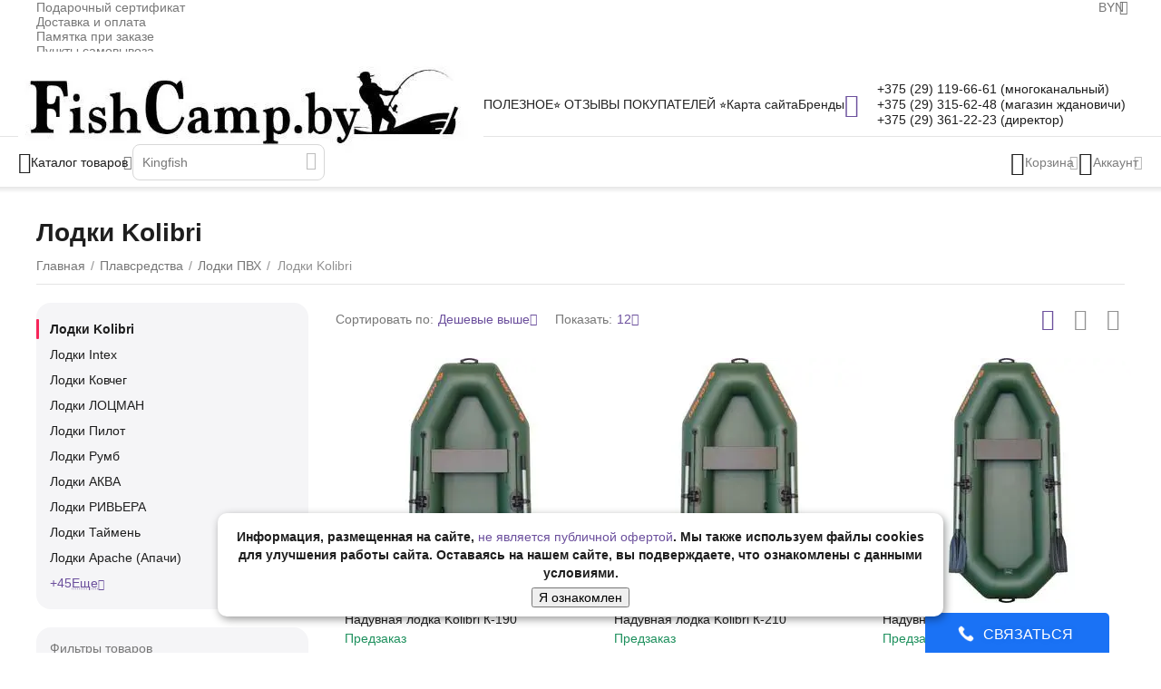

--- FILE ---
content_type: text/html; charset=utf-8
request_url: https://www.fishcamp.by/plavsredstva/lodki-pvh/naduvnye-lodki-kolibri/
body_size: 68741
content:
<!DOCTYPE html><html lang="ru" dir="ltr" class=" sticky-top-panel sticky-fc-panel sticky-buy-panel-_top" ><head><title>Лодка (Колибри) Kolibri купить в Минске | Низкие цены | Доставка</title><base href="https://www.fishcamp.by/"><meta http-equiv="Content-Type" content="text/html; charset=utf-8" data-ca-mode=""><meta name="viewport" content="width=device-width,initial-scale=1.0,minimum-scale=1.0,maximum-scale=1.0,user-scalable=no,viewport-fit=cover"><meta name="description" content="Предлагаем купить лодку Колибри в Минске по выгодным ценам в нашем интернет-магазине «ФишКэмп» ✅ Лодки Kolibri с доставкой по Беларуси и городу Минск ✅ Фото с описанием, гарантия"><meta name="format-detection" content="telephone=no"><link rel="canonical" href="https://www.fishcamp.by/plavsredstva/lodki-pvh/naduvnye-lodki-kolibri/"><meta name="cmsmagazine" content="b55b3ce6a6b9c4d16194dc6efd5e2613"><meta name="cmsmagazine" content="b55b3ce6a6b9c4d16194dc6efd5e2613"><meta property="og:type" content="website"><meta property="og:locale" content="ru_RU"><meta property="og:title" content="Лодка (Колибри) Kolibri купить в Минске | Низкие цены | Доставка"><meta property="og:description" content="Предлагаем купить лодку Колибри в Минске по выгодным ценам в нашем интернет-магазине «ФишКэмп» ✅ Лодки Kolibri с доставкой по Беларуси и городу Минск ✅ Фото с описанием, гарантия"><meta property="og:url" content="https://www.fishcamp.by/plavsredstva/lodki-pvh/naduvnye-lodki-kolibri/"><meta property="og:image" content="https://www.fishcamp.by/images/ab__webp/detailed/10/kolibri-logo_jpg.webp"><meta name="theme-color" content="#ffffff"><link href="https://www.fishcamp.by/images/logos/206/favicon_uxcr-x5.png" rel="shortcut icon" type="image/png"><link rel="preload" crossorigin="anonymous" as="font" href="https://www.fishcamp.by/design/themes/abt__unitheme2/media/custom_fonts/inter/inter-900.woff2?1765544616" type="font/woff2"><link type="text/css" rel="stylesheet" href="https://www.fishcamp.by/var/cache/misc/assets/design/themes/abt__unitheme2/css/standalone.53a8ac1458b34b0b8da0d9cfc76b23fb1768092524.css?1768092524"><script data-no-defer>window.lazySizesConfig={loadMode:2,hFac:0.42857142857143,expand:350,expFactor:1,preloadAfterLoad:false};document.addEventListener('lazybeforeunveil',function(e){let element=e.target;var bg=element.getAttribute('data-background-url');if(bg){var bgImg=$(new Image());bgImg.attr('src',bg);bgImg.on('load',function(){$(element).css({'background-image':"url('"+bg+"')"}).removeAttr('data-background-url')});}});</script><link rel="preload" href="https://www.fishcamp.by/images/ab__webp/logos/206/new_logo_6kfx-4w_jpg.webp" as="image" fetchpriority="high"><link rel="preload" href="https://www.fishcamp.by/images/ab__webp/thumbnails/270/270/detailed/29/naduvnaya_lodka_pvc_kolibri_k_190_l_main.jpg_jpg.webp" as="image" fetchpriority="high"><link rel="preload" href="https://www.fishcamp.by/images/ab__webp/thumbnails/270/270/detailed/29/naduvnaya_lodka_pvc_kolibri_k_210_l_main.jpg_jpg.webp" as="image" fetchpriority="high"></head> <body class=" desktop-screen user-is-guest"><div class="ty-tygh " data-ca-element="mainContainer" id="tygh_container"> <div id="ajax_overlay" class="ty-ajax-overlay"></div> <div id="ajax_loading_box" class="ty-ajax-loading-box"></div> <div class="cm-notification-container notification-container"> </div> <div class="ty-helper-container " id="tygh_main_container"> <div class="tygh-top-panel clearfix"> <div class="container-fluid top-grid"> <div class="container-fluid-row"> <div class="row-fluid "> <div class="span16 top-links-grid " > <div class="top-currencies ty-float-right" id="snapping_id_750"> <div id="currencies_105" class="ut2-currencies clearfix ab__ut2--currencies ab__ut2--currencies_mode_dropdown"> <div class="ty-select-wrapper ab__ut2--currencies__dropdown format-only-symbol"> <a class="ty-select-block__a ab__ut2--select-block__head cm-combination " data-ca-toggle="dropdown" id="sw_select_BYN_wrap_currency_696aedb5ac932"> <span> <span class="ty-select-block__a-item ab__ut2--select-block__head__text "> <span class="ab__ut2--select-block__head__text__symbol"> BYN </span> </span> </span> </a> <div id="select_BYN_wrap_currency_696aedb5ac932" class="ty-select-block ab__ut2--select-block__popup cm-popup-box hidden"> <ul class="cm-select-list ty-select-block__list ty-flags"> <li class="ty-select-block__list-item ab__ut2--select-block__popup__item"> <a rel="nofollow" href="https://www.fishcamp.by/plavsredstva/lodki-pvh/naduvnye-lodki-kolibri/?currency=BYN" class="ty-select-block__list-a is-active " data-ca-name="BYN" data-ca-list-item-symbol="BYN" > <span class="ab__ut2--select-block__popup__text"> <span class="ab__ut2--select-block__popup__text__symbol"> BYN </span> </span> </a> </li> <li class="ty-select-block__list-item ab__ut2--select-block__popup__item"> <a rel="nofollow" href="https://www.fishcamp.by/plavsredstva/lodki-pvh/naduvnye-lodki-kolibri/?currency=USD" class="ty-select-block__list-a " data-ca-name="USD" data-ca-list-item-symbol="$" > <span class="ab__ut2--select-block__popup__text"> <span class="ab__ut2--select-block__popup__text__symbol"> $ </span> </span> </a> </li> <li class="ty-select-block__list-item ab__ut2--select-block__popup__item"> <a rel="nofollow" href="https://www.fishcamp.by/plavsredstva/lodki-pvh/naduvnye-lodki-kolibri/?currency=RUB" class="ty-select-block__list-a " data-ca-name="RUB" data-ca-list-item-symbol="&lt;span class=&quot;ty-rub&quot;&gt;Р&lt;/span&gt;" > <span class="ab__ut2--select-block__popup__text"> <span class="ab__ut2--select-block__popup__text__symbol"> <span class="ty-rub">Р</span> </span> </span> </a> </li> <li class="ty-select-block__list-item ab__ut2--select-block__popup__item"> <a rel="nofollow" href="https://www.fishcamp.by/plavsredstva/lodki-pvh/naduvnye-lodki-kolibri/?currency=EUR" class="ty-select-block__list-a " data-ca-name="EUR" data-ca-list-item-symbol="€" > <span class="ab__ut2--select-block__popup__text"> <span class="ab__ut2--select-block__popup__text__symbol"> € </span> </span> </a> </li> </ul> </div> </div> </div> </div><div class="top-quick-links ty-float-right" id="snapping_id_751"> <div class="ty-text-links-wrapper"> <div id="sw_text_links_751" class="ty-text-links-btn cm-combination"> <span class="ty-icon ty-icon-short-list" ></span> <span class="ty-icon ty-icon-down-micro ty-text-links-btn__arrow" ></span> </div> <ul id="text_links_751" class="ty-text-links cm-popup-box ty-text-links_show_inline"><li class="ty-text-links__item ty-level-0 ty-text-links__item--inline ty-quick-menu-item__gift"><a class="ty-text-links__a ty-text-links__a--level-0 ty-text-links__a--inline" href="https://www.fishcamp.by/gift-certificates/">Подарочный сертификат</a></li><li class="ty-text-links__item ty-level-0 ty-text-links__item--inline ty-quick-menu__delivery"><a class="ty-text-links__a ty-text-links__a--level-0 ty-text-links__a--inline" href="https://www.fishcamp.by/oplata-i-dostavka/">Доставка и оплата</a></li><li class="ty-text-links__item ty-level-0 ty-text-links__item--inline"><a class="ty-text-links__a ty-text-links__a--level-0 ty-text-links__a--inline" href="https://www.fishcamp.by/rekomendacii-po-dostavke-oplate-vozvratam/" target="_blank">Памятка при заказе</a></li><li class="ty-text-links__item ty-level-0 ty-text-links__item--inline"><a class="ty-text-links__a ty-text-links__a--level-0 ty-text-links__a--inline" href="https://www.fishcamp.by/punkty-samovyvoza">Пункты самовывоза</a></li><li class="ty-text-links__item ty-level-0 ty-text-links__item--inline ty-quick-menu__contacts"><a class="ty-text-links__a ty-text-links__a--level-0 ty-text-links__a--inline" href="https://www.fishcamp.by/kontakty/">Контакты</a></li></ul> </div> </div> </div> </div> </div> </div> </div> <div class="tygh-header header-grid advanced-header clearfix"> <div class="container-fluid"> <div class="container-fluid-row"> <div class="row-fluid "> <div class="span4 top-logo-grid " > <div class="top-logo " id="snapping_id_752"> <div class="ty-logo-container"> <a href="https://www.fishcamp.by/" title=""> <img class="ty-pict ty-logo-container__image cm-image" width="513" height="118" alt="" title="" src="https://www.fishcamp.by/images/ab__webp/logos/206/new_logo_6kfx-4w_jpg.webp"> </a> </div> </div> </div> <div class="span7 top-header-menu " > <div class="hidden-phone " id="snapping_id_753"> <div class="ty-text-links-wrapper"> <div id="sw_text_links_753" class="ty-text-links-btn cm-combination"> <span class="ty-icon ty-icon-short-list" ></span> <span class="ty-icon ty-icon-down-micro ty-text-links-btn__arrow" ></span> </div> <ul id="text_links_753" class="ty-text-links "><li class="ty-text-links__item ty-level-0 "><a class="ty-text-links__a ty-text-links__a--level-0 " href="https://www.fishcamp.by/blog/">ПОЛЕЗНОЕ</a></li><li class="ty-text-links__item ty-level-0 "><a class="ty-text-links__a ty-text-links__a--level-0 " href="https://www.fishcamp.by/index.php?dispatch=discussion.view&amp;thread_id=26">⭐ ОТЗЫВЫ ПОКУПАТЕЛЕЙ ⭐</a></li><li class="ty-text-links__item ty-level-0 "><a class="ty-text-links__a ty-text-links__a--level-0 " href="https://www.fishcamp.by/sitemap/">Карта сайта</a></li><li class="ty-text-links__item ty-level-0 "><a class="ty-text-links__a ty-text-links__a--level-0 " href="https://www.fishcamp.by/index.php?dispatch=product_features.view_all&amp;filter_id=10">Бренды</a></li></ul> </div> </div> </div> <div class="span5 top-phones " > <div class="top-buttons-grid hidden-phone " id="snapping_id_754"> <div class="ut2-top-compared-products" id="abt__ut2_compared_products"> <a class="cm-tooltip ty-compare__a " href="https://www.fishcamp.by/compare/" rel="nofollow" title="Просмотреть Список сравнения"><span><i class="ut2-icon-baseline-equalizer"></i></span></a> </div> </div><div class=" " id="snapping_id_1591"> <div class="ty-wysiwyg-content" data-ca-live-editor-object-id="0" data-ca-live-editor-object-type=""><div class="ut2-pn"> <div class="ut2-pn__items"> <a href="tel:+375(29)119-66-61">+375 (29) 119-66-61 (многоканальный)</a> <a href="tel:+375293156248">+375 (29) 315-62-48 (магазин ждановичи)</a> <a href="tel:+375293612223">+375 (29) 361-22-23 (директор)</a> </div> </div> </div> </div> </div> </div> </div> <div class="container-fluid-row container-fluid-row-full-width top-menu-grid"> <div class="row-fluid "> <div class="span16 " > <div class="row-fluid "> <div class="span11 top-left-grid " > <div class="row-fluid "> <div class="span5 menu-grid " > <div class="ty-dropdown-box top-menu-grid-vertical"> <div id="sw_dropdown_757" class="ty-dropdown-box__title cm-combination "> <span><i class="ut2-icon"></i><span>Каталог товаров</span></span> </div> <div id="dropdown_757" class="cm-popup-box ty-dropdown-box__content hidden"> <div class="ty-dropdown-box__title cm-external-click hidden-desktop" data-ca-external-click-id="sw_dropdown_757"> <i class="ut2-icon"></i>Каталог товаров<span class="ut2-btn-close"><i class="ut2-icon-baseline-close"></i></span> </div> <div class="ut2-menu__backdrop cm-external-click" style="display: none" data-ca-external-click-id="sw_dropdown_757"></div><div class="ut2-menu__header-mobile" style="display: none">Каталог товаров</div><div class="ut2-v__menu ut2-menu" style="--ut2-vertical-menu-block-height: 476px;"><div class="ut2-menu__inbox"><ul class="ut2-menu__list" style="--menu-columns: 4"><li class="ut2-menu__item ty-menu-item__sale " data-subitems-count="28"><span class="ty-menu__item-toggle cm-responsive-menu-toggle"><i class="ut2-mark-fold-unfold"></i></span><a href="https://www.fishcamp.by/" class="ut2-menu__link"><span class="ut2-menu__link__in "><span class="ut2-menu__link__text"><span class="ut2-menu__link__name">Все товары</span> </span> <i class="ut2-icon-outline-arrow_forward"></i> </span> </a> <div class="ut2-menu__submenu" id="topmenu_131_757_84169072"> <a href="https://www.fishcamp.by/" class="ut2-menu__mob-more-cat-link" target="_self"> <span class="ut2-menu__mob-more-cat-link__in">Все - Все товары</span> <span class="ty-btn ty-btn__primary">Просмотреть</span> </a> <div class="ut2-menu__submenu__carrier "> <div class="ut2-menu__submenu__wrapper"> <div class="ut2-menu__2nd-list"> <div class="ut2-menu__2nd-col"> <div class="ut2-menu__2nd-item" data-elem-index="0"> <div class="ut2-menu__2nd-item__header"> <a href="https://www.fishcamp.by/alyuminievye-lodki/" target="_blank" class="ut2-menu__2nd-link "> <span class="ut2-menu__2nd-link__text"><span class="ut2-menu__2nd-link__name">Алюминиевые лодки</span></span> </a> </div> <span class="ty-menu__item-toggle cm-responsive-menu-toggle"> <i class="ut2-mark-fold-unfold"></i> </span> <div class="ut2-menu__2nd-submenu "> <div class="ut2-menu__2nd-submenu__wrapper"> <div class="ut2-menu__3rd-list " data-cols-count="4" > <div class="ut2-menu__3rd-item"> <a href="https://www.fishcamp.by/alyuminievye-lodki/malyutka/" target="_blank" class="ut2-menu__3rd-link " title="Малютка"> <span class="ut2-menu__3rd-link__text"><span class="ut2-menu__3rd-link__name">Малютка</span></span> </a> </div> <div class="ut2-menu__3rd-item"> <a href="https://www.fishcamp.by/alyuminievye-lodki/lord-river/" target="_blank" class="ut2-menu__3rd-link " title="Lord River"> <span class="ut2-menu__3rd-link__text"><span class="ut2-menu__3rd-link__name">Lord River</span></span> </a> </div> <div class="ut2-menu__3rd-item"> <a href="https://www.fishcamp.by/alyuminievye-lodki/volzhanka/" target="_blank" class="ut2-menu__3rd-link " title="VOLZHANKA"> <span class="ut2-menu__3rd-link__text"><span class="ut2-menu__3rd-link__name">VOLZHANKA</span></span> </a> </div> <div class="ut2-menu__3rd-item"> <a href="https://www.fishcamp.by/alyuminievye-lodki/xstream/" target="_blank" class="ut2-menu__3rd-link " title="Xstream"> <span class="ut2-menu__3rd-link__text"><span class="ut2-menu__3rd-link__name">Xstream</span></span> </a> </div> <div class="ut2-menu__3rd-item"> <a href="https://www.fishcamp.by/alyuminievye-lodki/windboat/" target="_blank" class="ut2-menu__3rd-link " title="Windboat"> <span class="ut2-menu__3rd-link__text"><span class="ut2-menu__3rd-link__name">Windboat</span></span> </a> </div> <div class="ut2-menu__3rd-item"> <a href="https://www.fishcamp.by/alyuminievye-lodki/lodki-triera/" target="_blank" class="ut2-menu__3rd-link " title="Триера"> <span class="ut2-menu__3rd-link__text"><span class="ut2-menu__3rd-link__name">Триера</span></span> </a> </div> </div> </div> </div> </div> <div class="ut2-menu__2nd-item" data-elem-index="1"> <div class="ut2-menu__2nd-item__header"> <a href="https://www.fishcamp.by/plavsredstva/" target="_blank" class="ut2-menu__2nd-link "> <span class="ut2-menu__2nd-link__text"><span class="ut2-menu__2nd-link__name">Плавсредства </span></span> </a> </div> <span class="ty-menu__item-toggle cm-responsive-menu-toggle"> <i class="ut2-mark-fold-unfold"></i> </span> <div class="ut2-menu__2nd-submenu "> <div class="ut2-menu__2nd-submenu__wrapper"> <div class="ut2-menu__3rd-list " data-cols-count="4" > <div class="ut2-menu__3rd-item"> <a href="https://www.fishcamp.by/plavsredstva/lodki-pvh/" target="_blank" class="ut2-menu__3rd-link " title="Лодки ПВХ"> <span class="ut2-menu__3rd-link__text"><span class="ut2-menu__3rd-link__name">Лодки ПВХ</span></span> </a> </div> <div class="ut2-menu__3rd-item"> <a href="https://www.fishcamp.by/plavsredstva/kayaki/" target="_blank" class="ut2-menu__3rd-link " title="Каяки"> <span class="ut2-menu__3rd-link__text"><span class="ut2-menu__3rd-link__name">Каяки</span></span> </a> </div> <div class="ut2-menu__3rd-item"> <a href="https://www.fishcamp.by/plavsredstva/plotiki-ondatra/" target="_blank" class="ut2-menu__3rd-link " title="Плотики Ондатра"> <span class="ut2-menu__3rd-link__text"><span class="ut2-menu__3rd-link__name">Плотики Ондатра</span></span> </a> </div> <div class="ut2-menu__3rd-item"> <a href="https://www.fishcamp.by/plavsredstva/katamarany-ondatra/" target="_blank" class="ut2-menu__3rd-link " title="Катамараны Ондатра"> <span class="ut2-menu__3rd-link__text"><span class="ut2-menu__3rd-link__name">Катамараны Ондатра</span></span> </a> </div> <div class="ut2-menu__3rd-item"> <a href="https://www.fishcamp.by/plavsredstva/naduvnye-baydarki/" target="_blank" class="ut2-menu__3rd-link " title="Надувные байдарки"> <span class="ut2-menu__3rd-link__text"><span class="ut2-menu__3rd-link__name">Надувные байдарки</span></span> </a> </div> <div class="ut2-menu__3rd-item"> <a href="https://www.fishcamp.by/plavsredstva/stekloplastikovye-lodki/" target="_blank" class="ut2-menu__3rd-link " title="Стеклопластиковые лодки"> <span class="ut2-menu__3rd-link__text"><span class="ut2-menu__3rd-link__name">Стеклопластиковые лодки</span></span> </a> </div> <div class="ut2-menu__3rd-item"> <a href="https://www.fishcamp.by/plavsredstva/naduvnye-rafty/" target="_blank" class="ut2-menu__3rd-link " title="Надувные рафты"> <span class="ut2-menu__3rd-link__text"><span class="ut2-menu__3rd-link__name">Надувные рафты</span></span> </a> </div> <div class="ut2-menu__3rd-item"> <a href="https://www.fishcamp.by/plavsredstva/naduvnye-sup-doski/" target="_blank" class="ut2-menu__3rd-link " title="Надувные SUP-доски"> <span class="ut2-menu__3rd-link__text"><span class="ut2-menu__3rd-link__name">Надувные SUP-доски</span></span> </a> </div> <div class="ut2-menu__3rd-item"> <a href="https://www.fishcamp.by/plavsredstva/polipropilenovye-lodki/" target="_blank" class="ut2-menu__3rd-link " title="Полипропиленовые лодки"> <span class="ut2-menu__3rd-link__text"><span class="ut2-menu__3rd-link__name">Полипропиленовые лодки</span></span> </a> </div> <div class="ut2-menu__3rd-item"> <a href="https://www.fishcamp.by/plavsredstva/naduvnoy-plot-palatka-polar-bird/" target="_blank" class="ut2-menu__3rd-link " title="Надувной плот палатка polar bird"> <span class="ut2-menu__3rd-link__text"><span class="ut2-menu__3rd-link__name">Надувной плот палатка polar bird</span></span> </a> </div> </div> </div> </div> </div> <div class="ut2-menu__2nd-item" data-elem-index="2"> <div class="ut2-menu__2nd-item__header"> <a href="https://www.fishcamp.by/lodochnye-motory-i-aksessuary/" target="_blank" class="ut2-menu__2nd-link "> <span class="ut2-menu__2nd-link__text"><span class="ut2-menu__2nd-link__name">Лодочные моторы и аксессуары</span></span> </a> </div> <span class="ty-menu__item-toggle cm-responsive-menu-toggle"> <i class="ut2-mark-fold-unfold"></i> </span> <div class="ut2-menu__2nd-submenu "> <div class="ut2-menu__2nd-submenu__wrapper"> <div class="ut2-menu__3rd-list " data-cols-count="4" > <div class="ut2-menu__3rd-item"> <a href="https://www.fishcamp.by/lodochnye-motory-i-aksessuary/lodochnye-motory/" target="_blank" class="ut2-menu__3rd-link " title="Лодочные моторы"> <span class="ut2-menu__3rd-link__text"><span class="ut2-menu__3rd-link__name">Лодочные моторы</span></span> </a> </div> <div class="ut2-menu__3rd-item"> <a href="https://www.fishcamp.by/lodochnye-motory-i-aksessuary/aksessuary-dlya-lodochnyh-motorov/" target="_blank" class="ut2-menu__3rd-link " title="Аксессуары для лодочных моторов"> <span class="ut2-menu__3rd-link__text"><span class="ut2-menu__3rd-link__name">Аксессуары для лодочных моторов</span></span> </a> </div> <div class="ut2-menu__3rd-item"> <a href="https://www.fishcamp.by/lodochnye-motory-i-aksessuary/dlya-lodochnyh-motorov/" target="_blank" class="ut2-menu__3rd-link " title="Для лодочных моторов"> <span class="ut2-menu__3rd-link__text"><span class="ut2-menu__3rd-link__name">Для лодочных моторов</span></span> </a> </div> <div class="ut2-menu__3rd-item"> <a href="https://www.fishcamp.by/lodochnye-motory-i-aksessuary/masla-dlya-lodochnyh-motorov/" target="_blank" class="ut2-menu__3rd-link " title="Масла для лодочных моторов"> <span class="ut2-menu__3rd-link__text"><span class="ut2-menu__3rd-link__name">Масла для лодочных моторов</span></span> </a> </div> <div class="ut2-menu__3rd-item"> <a href="https://www.fishcamp.by/lodochnye-motory-i-aksessuary/lodochnye-motory-b-u/" target="_blank" class="ut2-menu__3rd-link " title="Лодочные моторы Б/У"> <span class="ut2-menu__3rd-link__text"><span class="ut2-menu__3rd-link__name">Лодочные моторы Б/У</span></span> </a> </div> <div class="ut2-menu__3rd-item"> <a href="https://www.fishcamp.by/lodochnye-motory-i-aksessuary/ohlazhdayuschie-zhidkosti/" target="_blank" class="ut2-menu__3rd-link " title="Охлаждающие жидкости"> <span class="ut2-menu__3rd-link__text"><span class="ut2-menu__3rd-link__name">Охлаждающие жидкости</span></span> </a> </div> </div> </div> </div> </div> <div class="ut2-menu__2nd-item" data-elem-index="3"> <div class="ut2-menu__2nd-item__header"> <a href="https://www.fishcamp.by/aksessuary-dlya-lodok/" target="_blank" class="ut2-menu__2nd-link "> <span class="ut2-menu__2nd-link__text"><span class="ut2-menu__2nd-link__name">Лодочные аксессуары</span></span> </a> </div> <span class="ty-menu__item-toggle cm-responsive-menu-toggle"> <i class="ut2-mark-fold-unfold"></i> </span> <div class="ut2-menu__2nd-submenu "> <div class="ut2-menu__2nd-submenu__wrapper"> <div class="ut2-menu__3rd-list " data-cols-count="4" > <div class="ut2-menu__3rd-item"> <a href="https://www.fishcamp.by/aksessuary-dlya-lodok/trancy-opora-i-nakladki-tranca-pod-motor/" target="_blank" class="ut2-menu__3rd-link " title="Транцы, опора и накладки транца под мотор"> <span class="ut2-menu__3rd-link__text"><span class="ut2-menu__3rd-link__name">Транцы, опора и накладки транца под мотор</span></span> </a> </div> <div class="ut2-menu__3rd-item"> <a href="https://www.fishcamp.by/aksessuary-dlya-lodok/nasosy/" target="_blank" class="ut2-menu__3rd-link " title="Насосы"> <span class="ut2-menu__3rd-link__text"><span class="ut2-menu__3rd-link__name">Насосы</span></span> </a> </div> <div class="ut2-menu__3rd-item"> <a href="https://www.fishcamp.by/aksessuary-dlya-lodok/trancevye-kolesa/" target="_blank" class="ut2-menu__3rd-link " title="Транцевые колёса"> <span class="ut2-menu__3rd-link__text"><span class="ut2-menu__3rd-link__name">Транцевые колёса</span></span> </a> </div> <div class="ut2-menu__3rd-item"> <a href="https://www.fishcamp.by/aksessuary-dlya-lodok/tenty-i-chehly-dlya-naduvnyh-lodok/" target="_blank" class="ut2-menu__3rd-link " title="Тенты и чехлы для надувных лодок"> <span class="ut2-menu__3rd-link__text"><span class="ut2-menu__3rd-link__name">Тенты и чехлы для надувных лодок</span></span> </a> </div> <div class="ut2-menu__3rd-item"> <a href="https://www.fishcamp.by/aksessuary-dlya-lodok/kley-pvh-zhidkiy-pvh/" target="_blank" class="ut2-menu__3rd-link " title="Ремонт ПВХ изделий"> <span class="ut2-menu__3rd-link__text"><span class="ut2-menu__3rd-link__name">Ремонт ПВХ изделий</span></span> </a> </div> <div class="ut2-menu__3rd-item"> <a href="https://www.fishcamp.by/aksessuary-dlya-lodok/vesla/" target="_blank" class="ut2-menu__3rd-link " title="Вёсла"> <span class="ut2-menu__3rd-link__text"><span class="ut2-menu__3rd-link__name">Вёсла</span></span> </a> </div> <div class="ut2-menu__3rd-item"> <a href="https://www.fishcamp.by/aksessuary-dlya-lodok/derzhateli-dlya-udilisch/" target="_blank" class="ut2-menu__3rd-link " title="Держатели для удилищ"> <span class="ut2-menu__3rd-link__text"><span class="ut2-menu__3rd-link__name">Держатели для удилищ</span></span> </a> </div> <div class="ut2-menu__3rd-item"> <a href="https://www.fishcamp.by/aksessuary-dlya-lodok/sredstvo-spaseniya/" target="_blank" class="ut2-menu__3rd-link " title="Средства спасения"> <span class="ut2-menu__3rd-link__text"><span class="ut2-menu__3rd-link__name">Средства спасения</span></span> </a> </div> <div class="ut2-menu__3rd-item"> <a href="https://www.fishcamp.by/aksessuary-dlya-lodok/yakornaya-sistema/" target="_blank" class="ut2-menu__3rd-link " title="Якорная система"> <span class="ut2-menu__3rd-link__text"><span class="ut2-menu__3rd-link__name">Якорная система</span></span> </a> </div> <div class="ut2-menu__3rd-item"> <a href="https://www.fishcamp.by/aksessuary-dlya-lodok/naduvnye-pvh-kresla/" target="_blank" class="ut2-menu__3rd-link " title="Кресла в лодку"> <span class="ut2-menu__3rd-link__text"><span class="ut2-menu__3rd-link__name">Кресла в лодку</span></span> </a> </div> <div class="ut2-menu__3rd-item"> <a href="https://www.fishcamp.by/aksessuary-dlya-lodok/povorotnye-kresla/" target="_blank" class="ut2-menu__3rd-link " title="Поворотные кресла"> <span class="ut2-menu__3rd-link__text"><span class="ut2-menu__3rd-link__name">Поворотные кресла</span></span> </a> </div> <div class="ut2-menu__3rd-item"> <a href="https://www.fishcamp.by/aksessuary-dlya-lodok/aksessuary-borika-fasten/" target="_blank" class="ut2-menu__3rd-link " title="Аксессуары Borika FASTen"> <span class="ut2-menu__3rd-link__text"><span class="ut2-menu__3rd-link__name">Аксессуары Borika FASTen</span></span> </a> </div> <div class="ut2-menu__3rd-item"> <a href="https://www.fishcamp.by/aksessuary-dlya-lodok/dno-v-lodku-poyoly-reechnye-slani/" target="_blank" class="ut2-menu__3rd-link " title="Дно в лодку пайолы реечные слани "> <span class="ut2-menu__3rd-link__text"><span class="ut2-menu__3rd-link__name">Дно в лодку пайолы реечные слани </span></span> </a> </div> <div class="ut2-menu__3rd-item"> <a href="https://www.fishcamp.by/aksessuary-dlya-lodok/kovriki-v-lodku/" target="_blank" class="ut2-menu__3rd-link " title="Коврики в лодку ЭВА"> <span class="ut2-menu__3rd-link__text"><span class="ut2-menu__3rd-link__name">Коврики в лодку ЭВА</span></span> </a> </div> <div class="ut2-menu__3rd-item"> <a href="https://www.fishcamp.by/aksessuary-dlya-lodok/mebel-ukb-stolik-polka-v-lodku-pvh/" target="_blank" class="ut2-menu__3rd-link " title="Столики, сиденья, сумки и др. в лодку ПВХ"> <span class="ut2-menu__3rd-link__text"><span class="ut2-menu__3rd-link__name">Столики, сиденья, сумки и др. в лодку ПВХ</span></span> </a> </div> <div class="ut2-menu__3rd-item"> <a href="https://www.fishcamp.by/aksessuary-dlya-lodok/tahometry/" target="_blank" class="ut2-menu__3rd-link " title="Тахометры"> <span class="ut2-menu__3rd-link__text"><span class="ut2-menu__3rd-link__name">Тахометры</span></span> </a> </div> <div class="ut2-menu__3rd-item"> <a href="https://www.fishcamp.by/aksessuary-dlya-lodok/manometry/" target="_blank" class="ut2-menu__3rd-link " title="Манометры"> <span class="ut2-menu__3rd-link__text"><span class="ut2-menu__3rd-link__name">Манометры</span></span> </a> </div> <div class="ut2-menu__3rd-item"> <a href="https://www.fishcamp.by/aksessuary-dlya-lodok/lodochnaya-furnitura/" target="_blank" class="ut2-menu__3rd-link " title="Лодочная фурнитура"> <span class="ut2-menu__3rd-link__text"><span class="ut2-menu__3rd-link__name">Лодочная фурнитура</span></span> </a> </div> <div class="ut2-menu__3rd-item"> <a href="https://www.fishcamp.by/aksessuary-dlya-lodok/intex/" target="_blank" class="ut2-menu__3rd-link " title="Запчасти для лодок и каяков Intex"> <span class="ut2-menu__3rd-link__text"><span class="ut2-menu__3rd-link__name">Запчасти для лодок и каяков Intex</span></span> </a> </div> <div class="ut2-menu__3rd-item"> <a href="https://www.fishcamp.by/aksessuary-dlya-lodok/svet-v-lodku/" target="_blank" class="ut2-menu__3rd-link " title="Освещение для лодок"> <span class="ut2-menu__3rd-link__text"><span class="ut2-menu__3rd-link__name">Освещение для лодок</span></span> </a> </div> </div> </div> </div> </div> <div class="ut2-menu__2nd-item" data-elem-index="4"> <div class="ut2-menu__2nd-item__header"> <a href="https://www.fishcamp.by/rybalka/" target="_blank" class="ut2-menu__2nd-link "> <span class="ut2-menu__2nd-link__text"><span class="ut2-menu__2nd-link__name">Рыбалка</span></span> </a> </div> <span class="ty-menu__item-toggle cm-responsive-menu-toggle"> <i class="ut2-mark-fold-unfold"></i> </span> <div class="ut2-menu__2nd-submenu "> <div class="ut2-menu__2nd-submenu__wrapper"> <div class="ut2-menu__3rd-list " data-cols-count="4" > <div class="ut2-menu__3rd-item"> <a href="https://www.fishcamp.by/rybalka/ledoruby/" target="_blank" class="ut2-menu__3rd-link " title="Ледорубы"> <span class="ut2-menu__3rd-link__text"><span class="ut2-menu__3rd-link__name">Ледорубы</span></span> </a> </div> <div class="ut2-menu__3rd-item"> <a href="https://www.fishcamp.by/rybalka/udilischa/" target="_blank" class="ut2-menu__3rd-link " title="Удочки и удилища"> <span class="ut2-menu__3rd-link__text"><span class="ut2-menu__3rd-link__name">Удочки и удилища</span></span> </a> </div> <div class="ut2-menu__3rd-item"> <a href="https://www.fishcamp.by/rybalka/spinningi/" target="_blank" class="ut2-menu__3rd-link " title="Спиннинги"> <span class="ut2-menu__3rd-link__text"><span class="ut2-menu__3rd-link__name">Спиннинги</span></span> </a> </div> <div class="ut2-menu__3rd-item"> <a href="https://www.fishcamp.by/rybalka/katushki/" target="_blank" class="ut2-menu__3rd-link " title="Катушки"> <span class="ut2-menu__3rd-link__text"><span class="ut2-menu__3rd-link__name">Катушки</span></span> </a> </div> <div class="ut2-menu__3rd-item"> <a href="https://www.fishcamp.by/rybalka/leska-rybolovnaya/" target="_blank" class="ut2-menu__3rd-link " title="Лески"> <span class="ut2-menu__3rd-link__text"><span class="ut2-menu__3rd-link__name">Лески</span></span> </a> </div> <div class="ut2-menu__3rd-item"> <a href="https://www.fishcamp.by/rybalka/kryuchki-gruzila-osnastka/" target="_blank" class="ut2-menu__3rd-link " title="Крючки, грузы, оснастка"> <span class="ut2-menu__3rd-link__text"><span class="ut2-menu__3rd-link__name">Крючки, грузы, оснастка</span></span> </a> </div> <div class="ut2-menu__3rd-item"> <a href="https://www.fishcamp.by/rybalka/primanki/" target="_blank" class="ut2-menu__3rd-link " title="Приманки"> <span class="ut2-menu__3rd-link__text"><span class="ut2-menu__3rd-link__name">Приманки</span></span> </a> </div> <div class="ut2-menu__3rd-item"> <a href="https://www.fishcamp.by/rybalka/prikormki/" target="_blank" class="ut2-menu__3rd-link " title="Прикормка"> <span class="ut2-menu__3rd-link__text"><span class="ut2-menu__3rd-link__name">Прикормка</span></span> </a> </div> <div class="ut2-menu__3rd-item"> <a href="https://www.fishcamp.by/rybalka/nazhivka/" target="_blank" class="ut2-menu__3rd-link " title="Наживка"> <span class="ut2-menu__3rd-link__text"><span class="ut2-menu__3rd-link__name">Наживка</span></span> </a> </div> <div class="ut2-menu__3rd-item"> <a href="https://www.fishcamp.by/rybalka/aromatika/" target="_blank" class="ut2-menu__3rd-link " title="Ароматика"> <span class="ut2-menu__3rd-link__text"><span class="ut2-menu__3rd-link__name">Ароматика</span></span> </a> </div> <div class="ut2-menu__3rd-item"> <a href="https://www.fishcamp.by/rybalka/prikormochnye-korabliki/" target="_blank" class="ut2-menu__3rd-link " title="Прикормочные кораблики "> <span class="ut2-menu__3rd-link__text"><span class="ut2-menu__3rd-link__name">Прикормочные кораблики </span></span> </a> </div> <div class="ut2-menu__3rd-item"> <a href="https://www.fishcamp.by/rybalka/yaschiki-korobki-sumki-i-emkosti/" target="_blank" class="ut2-menu__3rd-link " title="Ящики для хранения, вёдра, сита"> <span class="ut2-menu__3rd-link__text"><span class="ut2-menu__3rd-link__name">Ящики для хранения, вёдра, сита</span></span> </a> </div> <div class="ut2-menu__3rd-item"> <a href="https://www.fishcamp.by/rybalka/podskaki-ruchki-golovy-dlya-podsaka/" target="_blank" class="ut2-menu__3rd-link " title="Подсаки, ручки, головы"> <span class="ut2-menu__3rd-link__text"><span class="ut2-menu__3rd-link__name">Подсаки, ручки, головы</span></span> </a> </div> <div class="ut2-menu__3rd-item"> <a href="https://www.fishcamp.by/rybalka/rybolovnye-aksessuary/" target="_blank" class="ut2-menu__3rd-link " title="Рыболовные аксессуары"> <span class="ut2-menu__3rd-link__text"><span class="ut2-menu__3rd-link__name">Рыболовные аксессуары</span></span> </a> </div> <div class="ut2-menu__3rd-item"> <a href="https://www.fishcamp.by/rybalka/rakolovki/" target="_blank" class="ut2-menu__3rd-link " title="Раколовки, экраны рыболовные"> <span class="ut2-menu__3rd-link__text"><span class="ut2-menu__3rd-link__name">Раколовки, экраны рыболовные</span></span> </a> </div> <div class="ut2-menu__3rd-item"> <a href="https://www.fishcamp.by/rybalka/ledobury/" target="_blank" class="ut2-menu__3rd-link " title="Ледобуры"> <span class="ut2-menu__3rd-link__text"><span class="ut2-menu__3rd-link__name">Ледобуры</span></span> </a> </div> <div class="ut2-menu__3rd-item"> <a href="https://www.fishcamp.by/rybalka/sani-volokushi/" target="_blank" class="ut2-menu__3rd-link " title="Сани-Волокуши "> <span class="ut2-menu__3rd-link__text"><span class="ut2-menu__3rd-link__name">Сани-Волокуши </span></span> </a> </div> </div> </div> </div> </div> <div class="ut2-menu__2nd-item" data-elem-index="5"> <div class="ut2-menu__2nd-item__header"> <a href="https://www.fishcamp.by/eholoti/" target="_blank" class="ut2-menu__2nd-link "> <span class="ut2-menu__2nd-link__text"><span class="ut2-menu__2nd-link__name">Эхолоты</span></span> </a> </div> <span class="ty-menu__item-toggle cm-responsive-menu-toggle"> <i class="ut2-mark-fold-unfold"></i> </span> <div class="ut2-menu__2nd-submenu "> <div class="ut2-menu__2nd-submenu__wrapper"> <div class="ut2-menu__3rd-list " data-cols-count="4" > <div class="ut2-menu__3rd-item"> <a href="https://www.fishcamp.by/eholoti/eholoty-garmin/" target="_blank" class="ut2-menu__3rd-link " title="Эхолоты Garmin"> <span class="ut2-menu__3rd-link__text"><span class="ut2-menu__3rd-link__name">Эхолоты Garmin</span></span> </a> </div> <div class="ut2-menu__3rd-item"> <a href="https://www.fishcamp.by/eholoti/eholoty-lowrance/" target="_blank" class="ut2-menu__3rd-link " title="Эхолоты Lowrance "> <span class="ut2-menu__3rd-link__text"><span class="ut2-menu__3rd-link__name">Эхолоты Lowrance </span></span> </a> </div> <div class="ut2-menu__3rd-item"> <a href="https://www.fishcamp.by/eholoti/eholoty-deeper/" target="_blank" class="ut2-menu__3rd-link " title="Эхолоты Deeper"> <span class="ut2-menu__3rd-link__text"><span class="ut2-menu__3rd-link__name">Эхолоты Deeper</span></span> </a> </div> <div class="ut2-menu__3rd-item"> <a href="https://www.fishcamp.by/eholoti/eholoty-praktik/" target="_blank" class="ut2-menu__3rd-link " title="Эхолоты ПРАКТИК"> <span class="ut2-menu__3rd-link__text"><span class="ut2-menu__3rd-link__name">Эхолоты ПРАКТИК</span></span> </a> </div> <div class="ut2-menu__3rd-item"> <a href="https://www.fishcamp.by/eholoti/eholoty-lucky/" target="_blank" class="ut2-menu__3rd-link " title="Эхолоты LUCKY"> <span class="ut2-menu__3rd-link__text"><span class="ut2-menu__3rd-link__name">Эхолоты LUCKY</span></span> </a> </div> <div class="ut2-menu__3rd-item"> <a href="https://www.fishcamp.by/eholoti/eholoty-humminbird/" target="_blank" class="ut2-menu__3rd-link " title="Эхолоты Humminbird"> <span class="ut2-menu__3rd-link__text"><span class="ut2-menu__3rd-link__name">Эхолоты Humminbird</span></span> </a> </div> <div class="ut2-menu__3rd-item"> <a href="https://www.fishcamp.by/eholoti/aksessuary-k-eholotam-i-podvodnym-kameram/" target="_blank" class="ut2-menu__3rd-link " title="Аксессуары к эхолотам"> <span class="ut2-menu__3rd-link__text"><span class="ut2-menu__3rd-link__name">Аксессуары к эхолотам</span></span> </a> </div> <div class="ut2-menu__3rd-item"> <a href="https://www.fishcamp.by/eholoti/rivertech/" target="_blank" class="ut2-menu__3rd-link " title="Rivertech"> <span class="ut2-menu__3rd-link__text"><span class="ut2-menu__3rd-link__name">Rivertech</span></span> </a> </div> <div class="ut2-menu__3rd-item"> <a href="https://www.fishcamp.by/eholoti/eholoty-deepbalance/" target="_blank" class="ut2-menu__3rd-link " title="Эхолоты Deepbalance"> <span class="ut2-menu__3rd-link__text"><span class="ut2-menu__3rd-link__name">Эхолоты Deepbalance</span></span> </a> </div> <div class="ut2-menu__3rd-item"> <a href="https://www.fishcamp.by/eholoti/eholoty-s-gps/" target="_blank" class="ut2-menu__3rd-link " title="Эхолоты с GPS"> <span class="ut2-menu__3rd-link__text"><span class="ut2-menu__3rd-link__name">Эхолоты с GPS</span></span> </a> </div> <div class="ut2-menu__3rd-item"> <a href="https://www.fishcamp.by/eholoti/kartplotter/" target="_blank" class="ut2-menu__3rd-link " title="Картплоттер"> <span class="ut2-menu__3rd-link__text"><span class="ut2-menu__3rd-link__name">Картплоттер</span></span> </a> </div> <div class="ut2-menu__3rd-item"> <a href="https://www.fishcamp.by/eholoti/eholoty-amazin/" target="_blank" class="ut2-menu__3rd-link " title="Эхолоты Amazin"> <span class="ut2-menu__3rd-link__text"><span class="ut2-menu__3rd-link__name">Эхолоты Amazin</span></span> </a> </div> <div class="ut2-menu__3rd-item"> <a href="https://www.fishcamp.by/eholoti/eholoty-prochee/" target="_blank" class="ut2-menu__3rd-link " title="Эхолоты прочее"> <span class="ut2-menu__3rd-link__text"><span class="ut2-menu__3rd-link__name">Эхолоты прочее</span></span> </a> </div> <div class="ut2-menu__3rd-item"> <a href="https://www.fishcamp.by/eholoti/eholoty-calypso/" target="_blank" class="ut2-menu__3rd-link " title="Эхолоты Calypso"> <span class="ut2-menu__3rd-link__text"><span class="ut2-menu__3rd-link__name">Эхолоты Calypso</span></span> </a> </div> <div class="ut2-menu__3rd-item"> <a href="https://www.fishcamp.by/eholoti/nedorogie-eholoty/" target="_blank" class="ut2-menu__3rd-link " title="Недорогие эхолоты"> <span class="ut2-menu__3rd-link__text"><span class="ut2-menu__3rd-link__name">Недорогие эхолоты</span></span> </a> </div> <div class="ut2-menu__3rd-item"> <a href="https://www.fishcamp.by/eholoti/dubliruyuschie-monitory-displei-dlya-eholotov/" target="_blank" class="ut2-menu__3rd-link " title="Дублирующие мониторы, дисплеи для эхолотов"> <span class="ut2-menu__3rd-link__text"><span class="ut2-menu__3rd-link__name">Дублирующие мониторы, дисплеи для эхолотов</span></span> </a> </div> </div> </div> </div> </div> <div class="ut2-menu__2nd-item" data-elem-index="6"> <div class="ut2-menu__2nd-item__header"> <a href="https://www.fishcamp.by/podvodnye-kamery/" target="_blank" class="ut2-menu__2nd-link "> <span class="ut2-menu__2nd-link__text"><span class="ut2-menu__2nd-link__name">Подводные камеры</span></span> </a> </div> <span class="ty-menu__item-toggle cm-responsive-menu-toggle"> <i class="ut2-mark-fold-unfold"></i> </span> <div class="ut2-menu__2nd-submenu "> <div class="ut2-menu__2nd-submenu__wrapper"> <div class="ut2-menu__3rd-list " data-cols-count="4" > <div class="ut2-menu__3rd-item"> <a href="https://www.fishcamp.by/podvodnye-kamery/podvodnye-kamery-yaz/" target="_blank" class="ut2-menu__3rd-link " title="Подводные камеры ЯЗЬ"> <span class="ut2-menu__3rd-link__text"><span class="ut2-menu__3rd-link__name">Подводные камеры ЯЗЬ</span></span> </a> </div> <div class="ut2-menu__3rd-item"> <a href="https://www.fishcamp.by/podvodnye-kamery/podvodnye-kamery/" target="_blank" class="ut2-menu__3rd-link " title="Подводные камеры CALYPSO"> <span class="ut2-menu__3rd-link__text"><span class="ut2-menu__3rd-link__name">Подводные камеры CALYPSO</span></span> </a> </div> <div class="ut2-menu__3rd-item"> <a href="https://www.fishcamp.by/podvodnye-kamery/podvodnye-kamery-fishka/" target="_blank" class="ut2-menu__3rd-link " title="Подводные камеры ФИШКА"> <span class="ut2-menu__3rd-link__text"><span class="ut2-menu__3rd-link__name">Подводные камеры ФИШКА</span></span> </a> </div> <div class="ut2-menu__3rd-item"> <a href="https://www.fishcamp.by/podvodnye-kamery/podvodnye-kamery-lucky/" target="_blank" class="ut2-menu__3rd-link " title="Подводные камеры LUCKY"> <span class="ut2-menu__3rd-link__text"><span class="ut2-menu__3rd-link__name">Подводные камеры LUCKY</span></span> </a> </div> <div class="ut2-menu__3rd-item"> <a href="https://www.fishcamp.by/podvodnye-kamery/podvodnye-kamery-praktik/" target="_blank" class="ut2-menu__3rd-link " title="Подводные камеры ПРАКТИК"> <span class="ut2-menu__3rd-link__text"><span class="ut2-menu__3rd-link__name">Подводные камеры ПРАКТИК</span></span> </a> </div> <div class="ut2-menu__3rd-item"> <a href="https://www.fishcamp.by/podvodnye-kamery/podvodnaya-kamera-focusfish/" target="_blank" class="ut2-menu__3rd-link " title="Подводная камера FocusFish"> <span class="ut2-menu__3rd-link__text"><span class="ut2-menu__3rd-link__name">Подводная камера FocusFish</span></span> </a> </div> <div class="ut2-menu__3rd-item"> <a href="https://www.fishcamp.by/podvodnye-kamery/podvodnye-kamery-murena/" target="_blank" class="ut2-menu__3rd-link " title="Подводные камеры MURENA"> <span class="ut2-menu__3rd-link__text"><span class="ut2-menu__3rd-link__name">Подводные камеры MURENA</span></span> </a> </div> <div class="ut2-menu__3rd-item"> <a href="https://www.fishcamp.by/podvodnye-kamery/podvodnye-kamery-rivotek/" target="_blank" class="ut2-menu__3rd-link " title="Подводные камеры Rivotek"> <span class="ut2-menu__3rd-link__text"><span class="ut2-menu__3rd-link__name">Подводные камеры Rivotek</span></span> </a> </div> <div class="ut2-menu__3rd-item"> <a href="https://www.fishcamp.by/podvodnye-kamery/podvodnye-kamery-som/" target="_blank" class="ut2-menu__3rd-link " title="Подводные камеры СОМ"> <span class="ut2-menu__3rd-link__text"><span class="ut2-menu__3rd-link__name">Подводные камеры СОМ</span></span> </a> </div> <div class="ut2-menu__3rd-item"> <a href="https://www.fishcamp.by/podvodnye-kamery/podvodnye-kamery-prochee/" target="_blank" class="ut2-menu__3rd-link " title="Подводные камеры прочее"> <span class="ut2-menu__3rd-link__text"><span class="ut2-menu__3rd-link__name">Подводные камеры прочее</span></span> </a> </div> <div class="ut2-menu__3rd-item"> <a href="https://www.fishcamp.by/podvodnye-kamery/podvodnye-kamery-saqvouge/" target="_blank" class="ut2-menu__3rd-link " title="Подводные камеры Saqvouge"> <span class="ut2-menu__3rd-link__text"><span class="ut2-menu__3rd-link__name">Подводные камеры Saqvouge</span></span> </a> </div> </div> </div> </div> </div> </div> <div class="ut2-menu__2nd-col"> <div class="ut2-menu__2nd-item" data-elem-index="7"> <div class="ut2-menu__2nd-item__header"> <a href="https://www.fishcamp.by/otopitelnye-pribory/" target="_blank" class="ut2-menu__2nd-link "> <span class="ut2-menu__2nd-link__text"><span class="ut2-menu__2nd-link__name">Отопление и энергия</span></span> </a> </div> <span class="ty-menu__item-toggle cm-responsive-menu-toggle"> <i class="ut2-mark-fold-unfold"></i> </span> <div class="ut2-menu__2nd-submenu "> <div class="ut2-menu__2nd-submenu__wrapper"> <div class="ut2-menu__3rd-list " data-cols-count="4" > <div class="ut2-menu__3rd-item"> <a href="https://www.fishcamp.by/otopitelnye-pribory/pechi-bereg/" target="_blank" class="ut2-menu__3rd-link " title="Печи"> <span class="ut2-menu__3rd-link__text"><span class="ut2-menu__3rd-link__name">Печи</span></span> </a> </div> <div class="ut2-menu__3rd-item"> <a href="https://www.fishcamp.by/otopitelnye-pribory/koptilni/" target="_blank" class="ut2-menu__3rd-link " title="Коптильни"> <span class="ut2-menu__3rd-link__text"><span class="ut2-menu__3rd-link__name">Коптильни</span></span> </a> </div> <div class="ut2-menu__3rd-item"> <a href="https://www.fishcamp.by/otopitelnye-pribory/mangaly/" target="_blank" class="ut2-menu__3rd-link " title="Мангалы"> <span class="ut2-menu__3rd-link__text"><span class="ut2-menu__3rd-link__name">Мангалы</span></span> </a> </div> <div class="ut2-menu__3rd-item"> <a href="https://www.fishcamp.by/otopitelnye-pribory/teploobmenniki/" target="_blank" class="ut2-menu__3rd-link " title="Теплообменники"> <span class="ut2-menu__3rd-link__text"><span class="ut2-menu__3rd-link__name">Теплообменники</span></span> </a> </div> <div class="ut2-menu__3rd-item"> <a href="https://www.fishcamp.by/otopitelnye-pribory/dizelnye-otopiteli/" target="_blank" class="ut2-menu__3rd-link " title="Дизельные отопители"> <span class="ut2-menu__3rd-link__text"><span class="ut2-menu__3rd-link__name">Дизельные отопители</span></span> </a> </div> <div class="ut2-menu__3rd-item"> <a href="https://www.fishcamp.by/otopitelnye-pribory/akkumulyatory/" target="_blank" class="ut2-menu__3rd-link " title="Аккумуляторы"> <span class="ut2-menu__3rd-link__text"><span class="ut2-menu__3rd-link__name">Аккумуляторы</span></span> </a> </div> <div class="ut2-menu__3rd-item"> <a href="https://www.fishcamp.by/otopitelnye-pribory/toplivnye-brikety-ruf/" target="_blank" class="ut2-menu__3rd-link " title="Топливные брикеты RUF"> <span class="ut2-menu__3rd-link__text"><span class="ut2-menu__3rd-link__name">Топливные брикеты RUF</span></span> </a> </div> <div class="ut2-menu__3rd-item"> <a href="https://www.fishcamp.by/otopitelnye-pribory/ugol-drevesnyy/" target="_blank" class="ut2-menu__3rd-link " title="Уголь древесный"> <span class="ut2-menu__3rd-link__text"><span class="ut2-menu__3rd-link__name">Уголь древесный</span></span> </a> </div> <div class="ut2-menu__3rd-item"> <a href="https://www.fishcamp.by/otopitelnye-pribory/zaryadnye-ustroystva/" target="_blank" class="ut2-menu__3rd-link " title="Зарядные устройства"> <span class="ut2-menu__3rd-link__text"><span class="ut2-menu__3rd-link__name">Зарядные устройства</span></span> </a> </div> <div class="ut2-menu__3rd-item"> <a href="https://www.fishcamp.by/otopitelnye-pribory/benzinovye-generatory-elp/" target="_blank" class="ut2-menu__3rd-link " title="Генераторы"> <span class="ut2-menu__3rd-link__text"><span class="ut2-menu__3rd-link__name">Генераторы</span></span> </a> </div> <div class="ut2-menu__3rd-item"> <a href="https://www.fishcamp.by/otopitelnye-pribory/solnechnye-akkumulyatornye-paneli/" target="_blank" class="ut2-menu__3rd-link " title="Солнечные аккумуляторные панели"> <span class="ut2-menu__3rd-link__text"><span class="ut2-menu__3rd-link__name">Солнечные аккумуляторные панели</span></span> </a> </div> </div> </div> </div> </div> <div class="ut2-menu__2nd-item" data-elem-index="8"> <div class="ut2-menu__2nd-item__header"> <a href="https://www.fishcamp.by/turisticheskaya-mebel-i-aksessuary/" target="_blank" class="ut2-menu__2nd-link "> <span class="ut2-menu__2nd-link__text"><span class="ut2-menu__2nd-link__name">Туристическая мебель и аксессуары</span></span> </a> </div> <span class="ty-menu__item-toggle cm-responsive-menu-toggle"> <i class="ut2-mark-fold-unfold"></i> </span> <div class="ut2-menu__2nd-submenu "> <div class="ut2-menu__2nd-submenu__wrapper"> <div class="ut2-menu__3rd-list " data-cols-count="4" > <div class="ut2-menu__3rd-item"> <a href="https://www.fishcamp.by/turisticheskaya-mebel-i-aksessuary/mebel/" target="_blank" class="ut2-menu__3rd-link " title="Складная мебель"> <span class="ut2-menu__3rd-link__text"><span class="ut2-menu__3rd-link__name">Складная мебель</span></span> </a> </div> <div class="ut2-menu__3rd-item"> <a href="https://www.fishcamp.by/turisticheskaya-mebel-i-aksessuary/posuda/" target="_blank" class="ut2-menu__3rd-link " title=" Посуда туристическая"> <span class="ut2-menu__3rd-link__text"><span class="ut2-menu__3rd-link__name"> Посуда туристическая</span></span> </a> </div> <div class="ut2-menu__3rd-item"> <a href="https://www.fishcamp.by/turisticheskaya-mebel-i-aksessuary/gazovye-plity-gorelki-i-ballony/" target="_blank" class="ut2-menu__3rd-link " title="Газовые плиты, грили, горелки и баллоны"> <span class="ut2-menu__3rd-link__text"><span class="ut2-menu__3rd-link__name">Газовые плиты, грили, горелки и баллоны</span></span> </a> </div> </div> </div> </div> </div> <div class="ut2-menu__2nd-item" data-elem-index="9"> <div class="ut2-menu__2nd-item__header"> <a href="https://www.fishcamp.by/metalloiskateli/" target="_blank" class="ut2-menu__2nd-link "> <span class="ut2-menu__2nd-link__text"><span class="ut2-menu__2nd-link__name">Металлоискатели</span></span> </a> </div> <span class="ty-menu__item-toggle cm-responsive-menu-toggle"> <i class="ut2-mark-fold-unfold"></i> </span> <div class="ut2-menu__2nd-submenu "> <div class="ut2-menu__2nd-submenu__wrapper"> <div class="ut2-menu__3rd-list " data-cols-count="4" > <div class="ut2-menu__3rd-item"> <a href="https://www.fishcamp.by/metalloiskateli/aksessuary-dlya-metallopoiska/" target="_blank" class="ut2-menu__3rd-link " title="Аксессуары для металлопоискателей"> <span class="ut2-menu__3rd-link__text"><span class="ut2-menu__3rd-link__name">Аксессуары для металлопоискателей</span></span> </a> </div> <div class="ut2-menu__3rd-item"> <a href="https://www.fishcamp.by/metalloiskateli/metalloiskateli-bounty-hunter/" target="_blank" class="ut2-menu__3rd-link " title="Металлоискатели Bounty Hunter"> <span class="ut2-menu__3rd-link__text"><span class="ut2-menu__3rd-link__name">Металлоискатели Bounty Hunter</span></span> </a> </div> <div class="ut2-menu__3rd-item"> <a href="https://www.fishcamp.by/metalloiskateli/metalloiskatel-fisher/" target="_blank" class="ut2-menu__3rd-link " title="Металлоискатели Fisher"> <span class="ut2-menu__3rd-link__text"><span class="ut2-menu__3rd-link__name">Металлоискатели Fisher</span></span> </a> </div> <div class="ut2-menu__3rd-item"> <a href="https://www.fishcamp.by/metalloiskateli/metalloiskateli-garrett/" target="_blank" class="ut2-menu__3rd-link " title="Металлоискатели Garrett "> <span class="ut2-menu__3rd-link__text"><span class="ut2-menu__3rd-link__name">Металлоискатели Garrett </span></span> </a> </div> <div class="ut2-menu__3rd-item"> <a href="https://www.fishcamp.by/metalloiskateli/metalloiskateli-gold-hunter/" target="_blank" class="ut2-menu__3rd-link " title="Металлоискатели Gold Hunter"> <span class="ut2-menu__3rd-link__text"><span class="ut2-menu__3rd-link__name">Металлоискатели Gold Hunter</span></span> </a> </div> <div class="ut2-menu__3rd-item"> <a href="https://www.fishcamp.by/metalloiskateli/metalloiskateli-golden-mask/" target="_blank" class="ut2-menu__3rd-link " title="Металлоискатели Golden Mask"> <span class="ut2-menu__3rd-link__text"><span class="ut2-menu__3rd-link__name">Металлоискатели Golden Mask</span></span> </a> </div> <div class="ut2-menu__3rd-item"> <a href="https://www.fishcamp.by/metalloiskateli/metalloiskateli-gtr/" target="_blank" class="ut2-menu__3rd-link " title="Металлоискатели GTR"> <span class="ut2-menu__3rd-link__text"><span class="ut2-menu__3rd-link__name">Металлоискатели GTR</span></span> </a> </div> <div class="ut2-menu__3rd-item"> <a href="https://www.fishcamp.by/metalloiskateli/metalloiskateli-makro-nokta/" target="_blank" class="ut2-menu__3rd-link " title="Металлоискатели Makro/Nokta"> <span class="ut2-menu__3rd-link__text"><span class="ut2-menu__3rd-link__name">Металлоискатели Makro/Nokta</span></span> </a> </div> <div class="ut2-menu__3rd-item"> <a href="https://www.fishcamp.by/metalloiskateli/metalloiskateli-minelab/" target="_blank" class="ut2-menu__3rd-link " title="Металлоискатели Minelab"> <span class="ut2-menu__3rd-link__text"><span class="ut2-menu__3rd-link__name">Металлоискатели Minelab</span></span> </a> </div> <div class="ut2-menu__3rd-item"> <a href="https://www.fishcamp.by/metalloiskateli/metalloiskateli-quest-deteknix/" target="_blank" class="ut2-menu__3rd-link " title="Металлоискатели Quest (Deteknix)"> <span class="ut2-menu__3rd-link__text"><span class="ut2-menu__3rd-link__name">Металлоискатели Quest (Deteknix)</span></span> </a> </div> <div class="ut2-menu__3rd-item"> <a href="https://www.fishcamp.by/metalloiskateli/metalloiskateli-teknetics/" target="_blank" class="ut2-menu__3rd-link " title="Металлоискатели Teknetics"> <span class="ut2-menu__3rd-link__text"><span class="ut2-menu__3rd-link__name">Металлоискатели Teknetics</span></span> </a> </div> <div class="ut2-menu__3rd-item"> <a href="https://www.fishcamp.by/metalloiskateli/metalloiskateli-tianxun/" target="_blank" class="ut2-menu__3rd-link " title="Металлоискатели Tianxun"> <span class="ut2-menu__3rd-link__text"><span class="ut2-menu__3rd-link__name">Металлоискатели Tianxun</span></span> </a> </div> <div class="ut2-menu__3rd-item"> <a href="https://www.fishcamp.by/metalloiskateli/metalloiskateli-xp/" target="_blank" class="ut2-menu__3rd-link " title="Металлоискатели XP"> <span class="ut2-menu__3rd-link__text"><span class="ut2-menu__3rd-link__name">Металлоискатели XP</span></span> </a> </div> <div class="ut2-menu__3rd-item"> <a href="https://www.fishcamp.by/metalloiskateli/metalloiskateli-aka/" target="_blank" class="ut2-menu__3rd-link " title="Металлоискатели АКА"> <span class="ut2-menu__3rd-link__text"><span class="ut2-menu__3rd-link__name">Металлоискатели АКА</span></span> </a> </div> <div class="ut2-menu__3rd-item"> <a href="https://www.fishcamp.by/metalloiskateli/poiskovye-magnity-nepra/" target="_blank" class="ut2-menu__3rd-link " title="Поисковые магниты Непра"> <span class="ut2-menu__3rd-link__text"><span class="ut2-menu__3rd-link__name">Поисковые магниты Непра</span></span> </a> </div> <div class="ut2-menu__3rd-item"> <a href="https://www.fishcamp.by/metalloiskateli/poiskovye-magnity-redmag/" target="_blank" class="ut2-menu__3rd-link " title="Поисковые магниты Редмаг"> <span class="ut2-menu__3rd-link__text"><span class="ut2-menu__3rd-link__name">Поисковые магниты Редмаг</span></span> </a> </div> </div> </div> </div> </div> <div class="ut2-menu__2nd-item" data-elem-index="10"> <div class="ut2-menu__2nd-item__header"> <a href="https://www.fishcamp.by/spalnye-meshkki/" target="_blank" class="ut2-menu__2nd-link "> <span class="ut2-menu__2nd-link__text"><span class="ut2-menu__2nd-link__name">Спальные мешки</span></span> </a> </div> <span class="ty-menu__item-toggle cm-responsive-menu-toggle"> <i class="ut2-mark-fold-unfold"></i> </span> <div class="ut2-menu__2nd-submenu "> <div class="ut2-menu__2nd-submenu__wrapper"> <div class="ut2-menu__3rd-list " data-cols-count="4" > <div class="ut2-menu__3rd-item"> <a href="https://www.fishcamp.by/spalnye-meshkki/spalnye-meshki-sundays/" target="_blank" class="ut2-menu__3rd-link " title="Спальные мешки Sundays"> <span class="ut2-menu__3rd-link__text"><span class="ut2-menu__3rd-link__name">Спальные мешки Sundays</span></span> </a> </div> <div class="ut2-menu__3rd-item"> <a href="https://www.fishcamp.by/spalnye-meshkki/zimnie-spalnye-meshki/" target="_blank" class="ut2-menu__3rd-link " title="Зимние спальные мешки"> <span class="ut2-menu__3rd-link__text"><span class="ut2-menu__3rd-link__name">Зимние спальные мешки</span></span> </a> </div> <div class="ut2-menu__3rd-item"> <a href="https://www.fishcamp.by/spalnye-meshkki/spalnye-meshki-bay/" target="_blank" class="ut2-menu__3rd-link " title="Спальные мешки BAY"> <span class="ut2-menu__3rd-link__text"><span class="ut2-menu__3rd-link__name">Спальные мешки BAY</span></span> </a> </div> <div class="ut2-menu__3rd-item"> <a href="https://www.fishcamp.by/spalnye-meshkki/spalnyy-meshok-btrace/" target="_blank" class="ut2-menu__3rd-link " title="Спальные мешки BTrace"> <span class="ut2-menu__3rd-link__text"><span class="ut2-menu__3rd-link__name">Спальные мешки BTrace</span></span> </a> </div> <div class="ut2-menu__3rd-item"> <a href="https://www.fishcamp.by/spalnye-meshkki/spalnye-meshki-poseidon-fish/" target="_blank" class="ut2-menu__3rd-link " title="Спальные мешки Poseidon Fish"> <span class="ut2-menu__3rd-link__text"><span class="ut2-menu__3rd-link__name">Спальные мешки Poseidon Fish</span></span> </a> </div> <div class="ut2-menu__3rd-item"> <a href="https://www.fishcamp.by/spalnye-meshkki/spalnye-meshki-totem/" target="_blank" class="ut2-menu__3rd-link " title="Спальные мешки ТОТЕМ"> <span class="ut2-menu__3rd-link__text"><span class="ut2-menu__3rd-link__name">Спальные мешки ТОТЕМ</span></span> </a> </div> <div class="ut2-menu__3rd-item"> <a href="https://www.fishcamp.by/spalnye-meshkki/spalnye-meshki-tramp/" target="_blank" class="ut2-menu__3rd-link " title="Спальные мешки ТРАМП"> <span class="ut2-menu__3rd-link__text"><span class="ut2-menu__3rd-link__name">Спальные мешки ТРАМП</span></span> </a> </div> <div class="ut2-menu__3rd-item"> <a href="https://www.fishcamp.by/spalnye-meshkki/cpalnye-meshki-mednovtex/" target="_blank" class="ut2-menu__3rd-link " title="Cпальные мешки MedNovtex "> <span class="ut2-menu__3rd-link__text"><span class="ut2-menu__3rd-link__name">Cпальные мешки MedNovtex </span></span> </a> </div> <div class="ut2-menu__3rd-item"> <a href="https://www.fishcamp.by/spalnye-meshkki/spalnye-meshki-golden-shark/" target="_blank" class="ut2-menu__3rd-link " title="Спальные мешки Golden Shark"> <span class="ut2-menu__3rd-link__text"><span class="ut2-menu__3rd-link__name">Спальные мешки Golden Shark</span></span> </a> </div> <div class="ut2-menu__3rd-item"> <a href="https://www.fishcamp.by/spalnye-meshkki/spalnye-meshki-norfin/" target="_blank" class="ut2-menu__3rd-link " title="Спальные мешки Norfin"> <span class="ut2-menu__3rd-link__text"><span class="ut2-menu__3rd-link__name">Спальные мешки Norfin</span></span> </a> </div> <div class="ut2-menu__3rd-item"> <a href="https://www.fishcamp.by/spalnye-meshkki/spalnye-meshki-rsp/" target="_blank" class="ut2-menu__3rd-link " title="Спальные мешки RSP"> <span class="ut2-menu__3rd-link__text"><span class="ut2-menu__3rd-link__name">Спальные мешки RSP</span></span> </a> </div> <div class="ut2-menu__3rd-item"> <a href="https://www.fishcamp.by/spalnye-meshkki/spalnye-meshki-acamper/" target="_blank" class="ut2-menu__3rd-link " title="Спальные мешки Acamper"> <span class="ut2-menu__3rd-link__text"><span class="ut2-menu__3rd-link__name">Спальные мешки Acamper</span></span> </a> </div> <div class="ut2-menu__3rd-item"> <a href="https://www.fishcamp.by/spalnye-meshkki/spalnye-meshki-atemi/" target="_blank" class="ut2-menu__3rd-link " title="Спальные мешки Atemi"> <span class="ut2-menu__3rd-link__text"><span class="ut2-menu__3rd-link__name">Спальные мешки Atemi</span></span> </a> </div> <div class="ut2-menu__3rd-item"> <a href="https://www.fishcamp.by/spalnye-meshkki/spalnye-meshki-kingcamp/" target="_blank" class="ut2-menu__3rd-link " title="Спальные мешки KingCamp"> <span class="ut2-menu__3rd-link__text"><span class="ut2-menu__3rd-link__name">Спальные мешки KingCamp</span></span> </a> </div> <div class="ut2-menu__3rd-item"> <a href="https://www.fishcamp.by/spalnye-meshkki/spalnye-meshki-husky/" target="_blank" class="ut2-menu__3rd-link " title="Спальные мешки Husky"> <span class="ut2-menu__3rd-link__text"><span class="ut2-menu__3rd-link__name">Спальные мешки Husky</span></span> </a> </div> <div class="ut2-menu__3rd-item"> <a href="https://www.fishcamp.by/spalnye-meshkki/spalnye-meshki-husky-ru/" target="_blank" class="ut2-menu__3rd-link " title="Спальные мешки Pinguin"> <span class="ut2-menu__3rd-link__text"><span class="ut2-menu__3rd-link__name">Спальные мешки Pinguin</span></span> </a> </div> <div class="ut2-menu__3rd-item"> <a href="https://www.fishcamp.by/spalnye-meshkki/nedorogie-spalnye-meshki/" target="_blank" class="ut2-menu__3rd-link " title="Недорогие спальные мешки"> <span class="ut2-menu__3rd-link__text"><span class="ut2-menu__3rd-link__name">Недорогие спальные мешки</span></span> </a> </div> </div> </div> </div> </div> <div class="ut2-menu__2nd-item" data-elem-index="11"> <div class="ut2-menu__2nd-item__header"> <a href="https://www.fishcamp.by/ekipirovka/" target="_blank" class="ut2-menu__2nd-link "> <span class="ut2-menu__2nd-link__text"><span class="ut2-menu__2nd-link__name">Экипировка</span></span> </a> </div> <span class="ty-menu__item-toggle cm-responsive-menu-toggle"> <i class="ut2-mark-fold-unfold"></i> </span> <div class="ut2-menu__2nd-submenu "> <div class="ut2-menu__2nd-submenu__wrapper"> <div class="ut2-menu__3rd-list " data-cols-count="4" > <div class="ut2-menu__3rd-item"> <a href="https://www.fishcamp.by/ekipirovka/chehly-i-keysy-garry-zonter/" target="_blank" class="ut2-menu__3rd-link " title="Чехлы и кейсы Garry Zonter"> <span class="ut2-menu__3rd-link__text"><span class="ut2-menu__3rd-link__name">Чехлы и кейсы Garry Zonter</span></span> </a> </div> <div class="ut2-menu__3rd-item"> <a href="https://www.fishcamp.by/ekipirovka/fotolovushki/" target="_blank" class="ut2-menu__3rd-link " title="ФОТОЛОВУШКИ"> <span class="ut2-menu__3rd-link__text"><span class="ut2-menu__3rd-link__name">ФОТОЛОВУШКИ</span></span> </a> </div> <div class="ut2-menu__3rd-item"> <a href="https://www.fishcamp.by/ekipirovka/navigatory/" target="_blank" class="ut2-menu__3rd-link " title="Навигаторы"> <span class="ut2-menu__3rd-link__text"><span class="ut2-menu__3rd-link__name">Навигаторы</span></span> </a> </div> <div class="ut2-menu__3rd-item"> <a href="https://www.fishcamp.by/ekipirovka/fonari/" target="_blank" class="ut2-menu__3rd-link " title="Фонари"> <span class="ut2-menu__3rd-link__text"><span class="ut2-menu__3rd-link__name">Фонари</span></span> </a> </div> <div class="ut2-menu__3rd-item"> <a href="https://www.fishcamp.by/ekipirovka/binokli/" target="_blank" class="ut2-menu__3rd-link " title="Бинокли"> <span class="ut2-menu__3rd-link__text"><span class="ut2-menu__3rd-link__name">Бинокли</span></span> </a> </div> <div class="ut2-menu__3rd-item"> <a href="https://www.fishcamp.by/ekipirovka/odezhda/" target="_blank" class="ut2-menu__3rd-link " title="Одежда"> <span class="ut2-menu__3rd-link__text"><span class="ut2-menu__3rd-link__name">Одежда</span></span> </a> </div> <div class="ut2-menu__3rd-item"> <a href="https://www.fishcamp.by/ekipirovka/obuv/" target="_blank" class="ut2-menu__3rd-link " title="Обувь"> <span class="ut2-menu__3rd-link__text"><span class="ut2-menu__3rd-link__name">Обувь</span></span> </a> </div> <div class="ut2-menu__3rd-item"> <a href="https://www.fishcamp.by/ekipirovka/ryukzaki/" target="_blank" class="ut2-menu__3rd-link " title="Чехлы Рюкзаки Сумки"> <span class="ut2-menu__3rd-link__text"><span class="ut2-menu__3rd-link__name">Чехлы Рюкзаки Сумки</span></span> </a> </div> <div class="ut2-menu__3rd-item"> <a href="https://www.fishcamp.by/ekipirovka/ohrannaya-signalizaciya/" target="_blank" class="ut2-menu__3rd-link " title="Охранная сигнализация"> <span class="ut2-menu__3rd-link__text"><span class="ut2-menu__3rd-link__name">Охранная сигнализация</span></span> </a> </div> <div class="ut2-menu__3rd-item"> <a href="https://www.fishcamp.by/ekipirovka/naduvnye-domkraty/" target="_blank" class="ut2-menu__3rd-link " title="Надувные домкраты"> <span class="ut2-menu__3rd-link__text"><span class="ut2-menu__3rd-link__name">Надувные домкраты</span></span> </a> </div> <div class="ut2-menu__3rd-item"> <a href="https://www.fishcamp.by/ekipirovka/racii/" target="_blank" class="ut2-menu__3rd-link " title="Рации"> <span class="ut2-menu__3rd-link__text"><span class="ut2-menu__3rd-link__name">Рации</span></span> </a> </div> <div class="ut2-menu__3rd-item"> <a href="https://www.fishcamp.by/ekipirovka/ochki-solncezaschitnye/" target="_blank" class="ut2-menu__3rd-link " title="Очки солнцезащитные"> <span class="ut2-menu__3rd-link__text"><span class="ut2-menu__3rd-link__name">Очки солнцезащитные</span></span> </a> </div> </div> </div> </div> </div> <div class="ut2-menu__2nd-item" data-elem-index="12"> <div class="ut2-menu__2nd-item__header"> <a href="https://www.fishcamp.by/prazdnichnye-tovary/" target="_blank" class="ut2-menu__2nd-link "> <span class="ut2-menu__2nd-link__text"><span class="ut2-menu__2nd-link__name">Хобби. Развлечения</span></span> </a> </div> <span class="ty-menu__item-toggle cm-responsive-menu-toggle"> <i class="ut2-mark-fold-unfold"></i> </span> <div class="ut2-menu__2nd-submenu "> <div class="ut2-menu__2nd-submenu__wrapper"> <div class="ut2-menu__3rd-list " data-cols-count="4" > <div class="ut2-menu__3rd-item"> <a href="https://www.fishcamp.by/prazdnichnye-tovary/batuty/" target="_blank" class="ut2-menu__3rd-link " title="Батуты"> <span class="ut2-menu__3rd-link__text"><span class="ut2-menu__3rd-link__name">Батуты</span></span> </a> </div> <div class="ut2-menu__3rd-item"> <a href="https://www.fishcamp.by/prazdnichnye-tovary/tyubingi/" target="_blank" class="ut2-menu__3rd-link " title="Тюбинги"> <span class="ut2-menu__3rd-link__text"><span class="ut2-menu__3rd-link__name">Тюбинги</span></span> </a> </div> <div class="ut2-menu__3rd-item"> <a href="https://www.fishcamp.by/prazdnichnye-tovary/novogodnie-eli-iskustvennye/" target="_blank" class="ut2-menu__3rd-link " title="Новогодние Ели (искусственные)"> <span class="ut2-menu__3rd-link__text"><span class="ut2-menu__3rd-link__name">Новогодние Ели (искусственные)</span></span> </a> </div> <div class="ut2-menu__3rd-item"> <a href="https://www.fishcamp.by/prazdnichnye-tovary/feerverki/" target="_blank" class="ut2-menu__3rd-link " title="Фейерверки и салюты"> <span class="ut2-menu__3rd-link__text"><span class="ut2-menu__3rd-link__name">Фейерверки и салюты</span></span> </a> </div> <div class="ut2-menu__3rd-item"> <a href="https://www.fishcamp.by/prazdnichnye-tovary/smartfon/" target="_blank" class="ut2-menu__3rd-link " title="Смартфон"> <span class="ut2-menu__3rd-link__text"><span class="ut2-menu__3rd-link__name">Смартфон</span></span> </a> </div> <div class="ut2-menu__3rd-item"> <a href="https://www.fishcamp.by/prazdnichnye-tovary/tehnika-dlya-doma/" target="_blank" class="ut2-menu__3rd-link " title="Техника для дома"> <span class="ut2-menu__3rd-link__text"><span class="ut2-menu__3rd-link__name">Техника для дома</span></span> </a> </div> <div class="ut2-menu__3rd-item"> <a href="https://www.fishcamp.by/prazdnichnye-tovary/sistemy-avtopoliva-akvadusya/" target="_blank" class="ut2-menu__3rd-link " title="Системы автополива АкваДуся"> <span class="ut2-menu__3rd-link__text"><span class="ut2-menu__3rd-link__name">Системы автополива АкваДуся</span></span> </a> </div> <div class="ut2-menu__3rd-item"> <a href="https://www.fishcamp.by/prazdnichnye-tovary/elektricheskie-mashinki/" target="_blank" class="ut2-menu__3rd-link " title="Детские электромобили Chi Lok"> <span class="ut2-menu__3rd-link__text"><span class="ut2-menu__3rd-link__name">Детские электромобили Chi Lok</span></span> </a> </div> <div class="ut2-menu__3rd-item"> <a href="https://www.fishcamp.by/prazdnichnye-tovary/tovary-dlya-doma/" target="_blank" class="ut2-menu__3rd-link " title="Товары для дома"> <span class="ut2-menu__3rd-link__text"><span class="ut2-menu__3rd-link__name">Товары для дома</span></span> </a> </div> <div class="ut2-menu__3rd-item"> <a href="https://www.fishcamp.by/prazdnichnye-tovary/elektronnye-chasy/" target="_blank" class="ut2-menu__3rd-link " title="Электронные Часы"> <span class="ut2-menu__3rd-link__text"><span class="ut2-menu__3rd-link__name">Электронные Часы</span></span> </a> </div> <div class="ut2-menu__3rd-item"> <a href="https://www.fishcamp.by/prazdnichnye-tovary/kacheli-detskie/" target="_blank" class="ut2-menu__3rd-link " title="Качели детские"> <span class="ut2-menu__3rd-link__text"><span class="ut2-menu__3rd-link__name">Качели детские</span></span> </a> </div> </div> </div> </div> </div> <div class="ut2-menu__2nd-item" data-elem-index="13"> <div class="ut2-menu__2nd-item__header"> <a href="https://www.fishcamp.by/turizm/" target="_blank" class="ut2-menu__2nd-link "> <span class="ut2-menu__2nd-link__text"><span class="ut2-menu__2nd-link__name">Туризм</span></span> </a> </div> <span class="ty-menu__item-toggle cm-responsive-menu-toggle"> <i class="ut2-mark-fold-unfold"></i> </span> <div class="ut2-menu__2nd-submenu "> <div class="ut2-menu__2nd-submenu__wrapper"> <div class="ut2-menu__3rd-list " data-cols-count="4" > <div class="ut2-menu__3rd-item"> <a href="https://www.fishcamp.by/turizm/palatki-i-aksessuary/" target="_blank" class="ut2-menu__3rd-link " title="Палатки и аксессуары"> <span class="ut2-menu__3rd-link__text"><span class="ut2-menu__3rd-link__name">Палатки и аксессуары</span></span> </a> </div> <div class="ut2-menu__3rd-item"> <a href="https://www.fishcamp.by/turizm/turisticheskie-kovriki/" target="_blank" class="ut2-menu__3rd-link " title="Туристические коврики"> <span class="ut2-menu__3rd-link__text"><span class="ut2-menu__3rd-link__name">Туристические коврики</span></span> </a> </div> <div class="ut2-menu__3rd-item"> <a href="https://www.fishcamp.by/turizm/samonaduvayuschiesya-kovriki/" target="_blank" class="ut2-menu__3rd-link " title="Самонадувающиеся коврики и подушки"> <span class="ut2-menu__3rd-link__text"><span class="ut2-menu__3rd-link__name">Самонадувающиеся коврики и подушки</span></span> </a> </div> <div class="ut2-menu__3rd-item"> <a href="https://www.fishcamp.by/turizm/turisticheskie-kovriki-i-matrasy/" target="_blank" class="ut2-menu__3rd-link " title="Туристические матрасы"> <span class="ut2-menu__3rd-link__text"><span class="ut2-menu__3rd-link__name">Туристические матрасы</span></span> </a> </div> <div class="ut2-menu__3rd-item"> <a href="https://www.fishcamp.by/turizm/gamaki/" target="_blank" class="ut2-menu__3rd-link " title="Гамаки"> <span class="ut2-menu__3rd-link__text"><span class="ut2-menu__3rd-link__name">Гамаки</span></span> </a> </div> <div class="ut2-menu__3rd-item"> <a href="https://www.fishcamp.by/turizm/otpugivateli-moskitov-komarov/" target="_blank" class="ut2-menu__3rd-link " title="Отпугиватели насекомых"> <span class="ut2-menu__3rd-link__text"><span class="ut2-menu__3rd-link__name">Отпугиватели насекомых</span></span> </a> </div> <div class="ut2-menu__3rd-item"> <a href="https://www.fishcamp.by/turizm/avtomobilnye-holodilniki/" target="_blank" class="ut2-menu__3rd-link " title="Автомобильные холодильники"> <span class="ut2-menu__3rd-link__text"><span class="ut2-menu__3rd-link__name">Автомобильные холодильники</span></span> </a> </div> </div> </div> </div> </div> </div> <div class="ut2-menu__2nd-col"> <div class="ut2-menu__2nd-item" data-elem-index="14"> <div class="ut2-menu__2nd-item__header"> <a href="https://www.fishcamp.by/tovary-dlya-kvadraciklov/" target="_blank" class="ut2-menu__2nd-link "> <span class="ut2-menu__2nd-link__text"><span class="ut2-menu__2nd-link__name">Товары для квадроциклов, мотоциклов, снегоходов</span></span> </a> </div> <span class="ty-menu__item-toggle cm-responsive-menu-toggle"> <i class="ut2-mark-fold-unfold"></i> </span> <div class="ut2-menu__2nd-submenu "> <div class="ut2-menu__2nd-submenu__wrapper"> <div class="ut2-menu__3rd-list " data-cols-count="4" > <div class="ut2-menu__3rd-item"> <a href="https://www.fishcamp.by/tovary-dlya-kvadraciklov/motornoe-maslo/" target="_blank" class="ut2-menu__3rd-link " title="Моторное масло"> <span class="ut2-menu__3rd-link__text"><span class="ut2-menu__3rd-link__name">Моторное масло</span></span> </a> </div> <div class="ut2-menu__3rd-item"> <a href="https://www.fishcamp.by/tovary-dlya-kvadraciklov/snegootvaly/" target="_blank" class="ut2-menu__3rd-link " title="Снегоотвалы"> <span class="ut2-menu__3rd-link__text"><span class="ut2-menu__3rd-link__name">Снегоотвалы</span></span> </a> </div> <div class="ut2-menu__3rd-item"> <a href="https://www.fishcamp.by/tovary-dlya-kvadraciklov/kvadrocikly-b-u/" target="_blank" class="ut2-menu__3rd-link " title="Квадроциклы Б/У"> <span class="ut2-menu__3rd-link__text"><span class="ut2-menu__3rd-link__name">Квадроциклы Б/У</span></span> </a> </div> <div class="ut2-menu__3rd-item"> <a href="https://www.fishcamp.by/tovary-dlya-kvadraciklov/zapchasti-arctic-cat/" target="_blank" class="ut2-menu__3rd-link " title="Товары для ARCTIC CAT"> <span class="ut2-menu__3rd-link__text"><span class="ut2-menu__3rd-link__name">Товары для ARCTIC CAT</span></span> </a> </div> <div class="ut2-menu__3rd-item"> <a href="https://www.fishcamp.by/tovary-dlya-kvadraciklov/tovary-dlya-brp/" target="_blank" class="ut2-menu__3rd-link " title="Товары для BRP"> <span class="ut2-menu__3rd-link__text"><span class="ut2-menu__3rd-link__name">Товары для BRP</span></span> </a> </div> <div class="ut2-menu__3rd-item"> <a href="https://www.fishcamp.by/tovary-dlya-kvadraciklov/tovary-dlya-cfmoto/" target="_blank" class="ut2-menu__3rd-link " title="Товары для CFMOTO"> <span class="ut2-menu__3rd-link__text"><span class="ut2-menu__3rd-link__name">Товары для CFMOTO</span></span> </a> </div> <div class="ut2-menu__3rd-item"> <a href="https://www.fishcamp.by/tovary-dlya-kvadraciklov/tovary-dlya-rm/" target="_blank" class="ut2-menu__3rd-link " title="Товары для RM"> <span class="ut2-menu__3rd-link__text"><span class="ut2-menu__3rd-link__name">Товары для RM</span></span> </a> </div> <div class="ut2-menu__3rd-item"> <a href="https://www.fishcamp.by/tovary-dlya-kvadraciklov/tovary-dlya-yamaha/" target="_blank" class="ut2-menu__3rd-link " title="Товары для YAMAHA"> <span class="ut2-menu__3rd-link__text"><span class="ut2-menu__3rd-link__name">Товары для YAMAHA</span></span> </a> </div> <div class="ut2-menu__3rd-item"> <a href="https://www.fishcamp.by/tovary-dlya-kvadraciklov/tovary-dlya-stels/" target="_blank" class="ut2-menu__3rd-link " title="Товары для STELS"> <span class="ut2-menu__3rd-link__text"><span class="ut2-menu__3rd-link__name">Товары для STELS</span></span> </a> </div> <div class="ut2-menu__3rd-item"> <a href="https://www.fishcamp.by/tovary-dlya-kvadraciklov/tovary-dlya-polaris/" target="_blank" class="ut2-menu__3rd-link " title="Товары для POLARIS"> <span class="ut2-menu__3rd-link__text"><span class="ut2-menu__3rd-link__name">Товары для POLARIS</span></span> </a> </div> <div class="ut2-menu__3rd-item"> <a href="https://www.fishcamp.by/tovary-dlya-kvadraciklov/tovary-dlya-odes/" target="_blank" class="ut2-menu__3rd-link " title="Товары для ODES"> <span class="ut2-menu__3rd-link__text"><span class="ut2-menu__3rd-link__name">Товары для ODES</span></span> </a> </div> <div class="ut2-menu__3rd-item"> <a href="https://www.fishcamp.by/tovary-dlya-kvadraciklov/tovary-dlya-suzuki/" target="_blank" class="ut2-menu__3rd-link " title="Товары для SUZUKI"> <span class="ut2-menu__3rd-link__text"><span class="ut2-menu__3rd-link__name">Товары для SUZUKI</span></span> </a> </div> <div class="ut2-menu__3rd-item"> <a href="https://www.fishcamp.by/tovary-dlya-kvadraciklov/lebedki-t-mah/" target="_blank" class="ut2-menu__3rd-link " title="Лебедки T-MАХ"> <span class="ut2-menu__3rd-link__text"><span class="ut2-menu__3rd-link__name">Лебедки T-MАХ</span></span> </a> </div> <div class="ut2-menu__3rd-item"> <a href="https://www.fishcamp.by/tovary-dlya-kvadraciklov/lebedki-superwinch/" target="_blank" class="ut2-menu__3rd-link " title="Лебедки Superwinch"> <span class="ut2-menu__3rd-link__text"><span class="ut2-menu__3rd-link__name">Лебедки Superwinch</span></span> </a> </div> <div class="ut2-menu__3rd-item"> <a href="https://www.fishcamp.by/tovary-dlya-kvadraciklov/kolesnye-prostavki/" target="_blank" class="ut2-menu__3rd-link " title="Колесные проставки"> <span class="ut2-menu__3rd-link__text"><span class="ut2-menu__3rd-link__name">Колесные проставки</span></span> </a> </div> <div class="ut2-menu__3rd-item"> <a href="https://www.fishcamp.by/tovary-dlya-kvadraciklov/kolodki-dlya-kvadrociklov/" target="_blank" class="ut2-menu__3rd-link " title="Тормозные колодки"> <span class="ut2-menu__3rd-link__text"><span class="ut2-menu__3rd-link__name">Тормозные колодки</span></span> </a> </div> <div class="ut2-menu__3rd-item"> <a href="https://www.fishcamp.by/tovary-dlya-kvadraciklov/sani-i-nakladki-na-lyzhu-dlya-snegohodov/" target="_blank" class="ut2-menu__3rd-link " title="Сани и накладки на лыжу для снегоходов"> <span class="ut2-menu__3rd-link__text"><span class="ut2-menu__3rd-link__name">Сани и накладки на лыжу для снегоходов</span></span> </a> </div> <div class="ut2-menu__3rd-item"> <a href="https://www.fishcamp.by/tovary-dlya-kvadraciklov/zapchasti-motociklov/" target="_blank" class="ut2-menu__3rd-link " title="Запчасти мотоциклов"> <span class="ut2-menu__3rd-link__text"><span class="ut2-menu__3rd-link__name">Запчасти мотоциклов</span></span> </a> </div> <div class="ut2-menu__3rd-item"> <a href="https://www.fishcamp.by/tovary-dlya-kvadraciklov/zapchasti-snegohodov/" target="_blank" class="ut2-menu__3rd-link " title="Запчасти снегоходов"> <span class="ut2-menu__3rd-link__text"><span class="ut2-menu__3rd-link__name">Запчасти снегоходов</span></span> </a> </div> </div> </div> </div> </div> <div class="ut2-menu__2nd-item" data-elem-index="15"> <div class="ut2-menu__2nd-item__header"> <a href="https://www.fishcamp.by/avtopricepy-i-avtoboksy/" target="_blank" class="ut2-menu__2nd-link "> <span class="ut2-menu__2nd-link__text"><span class="ut2-menu__2nd-link__name">Автоприцепы и автобоксы</span></span> </a> </div> <span class="ty-menu__item-toggle cm-responsive-menu-toggle"> <i class="ut2-mark-fold-unfold"></i> </span> <div class="ut2-menu__2nd-submenu "> <div class="ut2-menu__2nd-submenu__wrapper"> <div class="ut2-menu__3rd-list " data-cols-count="4" > <div class="ut2-menu__3rd-item"> <a href="https://www.fishcamp.by/avtopricepy-i-avtoboksy/avtomobilnye-pricepy-i-lafety/" target="_blank" class="ut2-menu__3rd-link " title="Автомобильные прицепы и лафеты"> <span class="ut2-menu__3rd-link__text"><span class="ut2-menu__3rd-link__name">Автомобильные прицепы и лафеты</span></span> </a> </div> <div class="ut2-menu__3rd-item"> <a href="https://www.fishcamp.by/avtopricepy-i-avtoboksy/pricepy-dlya-lodok/" target="_blank" class="ut2-menu__3rd-link " title="Прицепы для лодок"> <span class="ut2-menu__3rd-link__text"><span class="ut2-menu__3rd-link__name">Прицепы для лодок</span></span> </a> </div> <div class="ut2-menu__3rd-item"> <a href="https://www.fishcamp.by/avtopricepy-i-avtoboksy/avtoboksy/" target="_blank" class="ut2-menu__3rd-link " title="Автобоксы"> <span class="ut2-menu__3rd-link__text"><span class="ut2-menu__3rd-link__name">Автобоксы</span></span> </a> </div> <div class="ut2-menu__3rd-item"> <a href="https://www.fishcamp.by/avtopricepy-i-avtoboksy/zapchasti/" target="_blank" class="ut2-menu__3rd-link " title="Запчасти"> <span class="ut2-menu__3rd-link__text"><span class="ut2-menu__3rd-link__name">Запчасти</span></span> </a> </div> </div> </div> </div> </div> <div class="ut2-menu__2nd-item" data-elem-index="16"> <div class="ut2-menu__2nd-item__header"> <a href="https://www.fishcamp.by/tovary-dlya-ohoty/" target="_blank" class="ut2-menu__2nd-link "> <span class="ut2-menu__2nd-link__text"><span class="ut2-menu__2nd-link__name">Товары для охоты</span></span> </a> </div> <span class="ty-menu__item-toggle cm-responsive-menu-toggle"> <i class="ut2-mark-fold-unfold"></i> </span> <div class="ut2-menu__2nd-submenu "> <div class="ut2-menu__2nd-submenu__wrapper"> <div class="ut2-menu__3rd-list " data-cols-count="4" > <div class="ut2-menu__3rd-item"> <a href="https://www.fishcamp.by/tovary-dlya-ohoty/maskirovka-dlya-ohoty/" target="_blank" class="ut2-menu__3rd-link " title="Маскировка для охоты Фантом"> <span class="ut2-menu__3rd-link__text"><span class="ut2-menu__3rd-link__name">Маскировка для охоты Фантом</span></span> </a> </div> <div class="ut2-menu__3rd-item"> <a href="https://www.fishcamp.by/tovary-dlya-ohoty/tovary-dlya-zhivotnyh/" target="_blank" class="ut2-menu__3rd-link " title="Товары для животных"> <span class="ut2-menu__3rd-link__text"><span class="ut2-menu__3rd-link__name">Товары для животных</span></span> </a> </div> <div class="ut2-menu__3rd-item"> <a href="https://www.fishcamp.by/tovary-dlya-ohoty/krotolovki/" target="_blank" class="ut2-menu__3rd-link " title="Кротоловки"> <span class="ut2-menu__3rd-link__text"><span class="ut2-menu__3rd-link__name">Кротоловки</span></span> </a> </div> </div> </div> </div> </div> <div class="ut2-menu__2nd-item" data-elem-index="17"> <div class="ut2-menu__2nd-item__header"> <a href="https://www.fishcamp.by/samogonovarenie/" target="_blank" class="ut2-menu__2nd-link "> <span class="ut2-menu__2nd-link__text"><span class="ut2-menu__2nd-link__name">Самогоноварение</span></span> </a> </div> <span class="ty-menu__item-toggle cm-responsive-menu-toggle"> <i class="ut2-mark-fold-unfold"></i> </span> <div class="ut2-menu__2nd-submenu "> <div class="ut2-menu__2nd-submenu__wrapper"> <div class="ut2-menu__3rd-list " data-cols-count="4" > <div class="ut2-menu__3rd-item"> <a href="https://www.fishcamp.by/samogonovarenie/ingredienty-dlya-domashney-distillyacii/" target="_blank" class="ut2-menu__3rd-link " title="Ингредиенты для домашней дистилляции"> <span class="ut2-menu__3rd-link__text"><span class="ut2-menu__3rd-link__name">Ингредиенты для домашней дистилляции</span></span> </a> </div> <div class="ut2-menu__3rd-item"> <a href="https://www.fishcamp.by/samogonovarenie/indukcionnye-nastolnye-plity/" target="_blank" class="ut2-menu__3rd-link " title="Индукционные настольные плиты"> <span class="ut2-menu__3rd-link__text"><span class="ut2-menu__3rd-link__name">Индукционные настольные плиты</span></span> </a> </div> <div class="ut2-menu__3rd-item"> <a href="https://www.fishcamp.by/samogonovarenie/komplektuyuschie/" target="_blank" class="ut2-menu__3rd-link " title="Комплектующие"> <span class="ut2-menu__3rd-link__text"><span class="ut2-menu__3rd-link__name">Комплектующие</span></span> </a> </div> <div class="ut2-menu__3rd-item"> <a href="https://www.fishcamp.by/samogonovarenie/samogonnye-apparaty/" target="_blank" class="ut2-menu__3rd-link " title="Самогонные аппараты"> <span class="ut2-menu__3rd-link__text"><span class="ut2-menu__3rd-link__name">Самогонные аппараты</span></span> </a> </div> <div class="ut2-menu__3rd-item"> <a href="https://www.fishcamp.by/samogonovarenie/avtoklavy/" target="_blank" class="ut2-menu__3rd-link " title="Автоклавы"> <span class="ut2-menu__3rd-link__text"><span class="ut2-menu__3rd-link__name">Автоклавы</span></span> </a> </div> </div> </div> </div> </div> <div class="ut2-menu__2nd-item" data-elem-index="18"> <div class="ut2-menu__2nd-item__header no-items"> <a href="https://www.fishcamp.by/benzopily/" target="_blank" class="ut2-menu__2nd-link "> <span class="ut2-menu__2nd-link__text"><span class="ut2-menu__2nd-link__name">Бензопилы</span></span> </a> </div> </div> <div class="ut2-menu__2nd-item" data-elem-index="19"> <div class="ut2-menu__2nd-item__header"> <a href="https://www.fishcamp.by/basseyny/" target="_blank" class="ut2-menu__2nd-link "> <span class="ut2-menu__2nd-link__text"><span class="ut2-menu__2nd-link__name">Бассейны</span></span> </a> </div> <span class="ty-menu__item-toggle cm-responsive-menu-toggle"> <i class="ut2-mark-fold-unfold"></i> </span> <div class="ut2-menu__2nd-submenu "> <div class="ut2-menu__2nd-submenu__wrapper"> <div class="ut2-menu__3rd-list " data-cols-count="4" > <div class="ut2-menu__3rd-item"> <a href="https://www.fishcamp.by/basseyny/detskie-basseyny/" target="_blank" class="ut2-menu__3rd-link " title="Детские бассейны"> <span class="ut2-menu__3rd-link__text"><span class="ut2-menu__3rd-link__name">Детские бассейны</span></span> </a> </div> <div class="ut2-menu__3rd-item"> <a href="https://www.fishcamp.by/basseyny/karkasnye-basseyny/" target="_blank" class="ut2-menu__3rd-link " title="Каркасные бассейны"> <span class="ut2-menu__3rd-link__text"><span class="ut2-menu__3rd-link__name">Каркасные бассейны</span></span> </a> </div> <div class="ut2-menu__3rd-item"> <a href="https://www.fishcamp.by/basseyny/naduvnye-basseyny/" target="_blank" class="ut2-menu__3rd-link " title="Надувные бассейны"> <span class="ut2-menu__3rd-link__text"><span class="ut2-menu__3rd-link__name">Надувные бассейны</span></span> </a> </div> <div class="ut2-menu__3rd-item"> <a href="https://www.fishcamp.by/basseyny/oborudovanie-dlya-basseynov/" target="_blank" class="ut2-menu__3rd-link " title="Оборудование для бассейнов"> <span class="ut2-menu__3rd-link__text"><span class="ut2-menu__3rd-link__name">Оборудование для бассейнов</span></span> </a> </div> <div class="ut2-menu__3rd-item"> <a href="https://www.fishcamp.by/basseyny/aksessuary-dlya-basseynov/" target="_blank" class="ut2-menu__3rd-link " title="Аксессуары для бассейнов"> <span class="ut2-menu__3rd-link__text"><span class="ut2-menu__3rd-link__name">Аксессуары для бассейнов</span></span> </a> </div> <div class="ut2-menu__3rd-item"> <a href="https://www.fishcamp.by/basseyny/naduvnoy-dzhakuzi-spa/" target="_blank" class="ut2-menu__3rd-link " title="Надувные джакузи (SPA)"> <span class="ut2-menu__3rd-link__text"><span class="ut2-menu__3rd-link__name">Надувные джакузи (SPA)</span></span> </a> </div> <div class="ut2-menu__3rd-item"> <a href="https://www.fishcamp.by/basseyny/igrovye-centry/" target="_blank" class="ut2-menu__3rd-link " title="Надувные игровые центры"> <span class="ut2-menu__3rd-link__text"><span class="ut2-menu__3rd-link__name">Надувные игровые центры</span></span> </a> </div> <div class="ut2-menu__3rd-item"> <a href="https://www.fishcamp.by/basseyny/dlya-plyazha/" target="_blank" class="ut2-menu__3rd-link " title="Надувные круги"> <span class="ut2-menu__3rd-link__text"><span class="ut2-menu__3rd-link__name">Надувные круги</span></span> </a> </div> <div class="ut2-menu__3rd-item"> <a href="https://www.fishcamp.by/basseyny/maski-trubki-shapochki-dlya-plavaniya/" target="_blank" class="ut2-menu__3rd-link " title="Маски, трубки, шапочки для плавания"> <span class="ut2-menu__3rd-link__text"><span class="ut2-menu__3rd-link__name">Маски, трубки, шапочки для плавания</span></span> </a> </div> </div> </div> </div> </div> <div class="ut2-menu__2nd-item" data-elem-index="20"> <div class="ut2-menu__2nd-item__header"> <a href="https://www.fishcamp.by/naduvnaya-mebel/" target="_blank" class="ut2-menu__2nd-link "> <span class="ut2-menu__2nd-link__text"><span class="ut2-menu__2nd-link__name">Надувная мебель</span></span> </a> </div> <span class="ty-menu__item-toggle cm-responsive-menu-toggle"> <i class="ut2-mark-fold-unfold"></i> </span> <div class="ut2-menu__2nd-submenu "> <div class="ut2-menu__2nd-submenu__wrapper"> <div class="ut2-menu__3rd-list " data-cols-count="4" > <div class="ut2-menu__3rd-item"> <a href="https://www.fishcamp.by/naduvnaya-mebel/naduvnye-divany-i-kresla/" target="_blank" class="ut2-menu__3rd-link " title="Надувные диваны и кресла"> <span class="ut2-menu__3rd-link__text"><span class="ut2-menu__3rd-link__name">Надувные диваны и кресла</span></span> </a> </div> <div class="ut2-menu__3rd-item"> <a href="https://www.fishcamp.by/naduvnaya-mebel/naduvnye-krovati/" target="_blank" class="ut2-menu__3rd-link " title="Надувные кровати"> <span class="ut2-menu__3rd-link__text"><span class="ut2-menu__3rd-link__name">Надувные кровати</span></span> </a> </div> <div class="ut2-menu__3rd-item"> <a href="https://www.fishcamp.by/naduvnaya-mebel/naduvnye-matrasy/" target="_blank" class="ut2-menu__3rd-link " title="Надувные матрасы"> <span class="ut2-menu__3rd-link__text"><span class="ut2-menu__3rd-link__name">Надувные матрасы</span></span> </a> </div> </div> </div> </div> </div> </div> <div class="ut2-menu__2nd-col"> <div class="ut2-menu__2nd-item" data-elem-index="21"> <div class="ut2-menu__2nd-item__header no-items"> <a href="https://www.fishcamp.by/buy-plot-stel/" target="_blank" class="ut2-menu__2nd-link "> <span class="ut2-menu__2nd-link__text"><span class="ut2-menu__2nd-link__name">Буй-плот Stel</span></span> </a> </div> </div> <div class="ut2-menu__2nd-item" data-elem-index="22"> <div class="ut2-menu__2nd-item__header no-items"> <a href="https://www.fishcamp.by/elektroskutery/" target="_blank" class="ut2-menu__2nd-link "> <span class="ut2-menu__2nd-link__text"><span class="ut2-menu__2nd-link__name">Электроскутеры</span></span> </a> </div> </div> <div class="ut2-menu__2nd-item" data-elem-index="23"> <div class="ut2-menu__2nd-item__header"> <a href="https://www.fishcamp.by/tovary-dlya-dachi/" target="_blank" class="ut2-menu__2nd-link "> <span class="ut2-menu__2nd-link__text"><span class="ut2-menu__2nd-link__name">Товары для дачи</span></span> </a> </div> <span class="ty-menu__item-toggle cm-responsive-menu-toggle"> <i class="ut2-mark-fold-unfold"></i> </span> <div class="ut2-menu__2nd-submenu "> <div class="ut2-menu__2nd-submenu__wrapper"> <div class="ut2-menu__3rd-list " data-cols-count="4" > <div class="ut2-menu__3rd-item"> <a href="https://www.fishcamp.by/tovary-dlya-dachi/lopaty/" target="_blank" class="ut2-menu__3rd-link " title="Лопаты"> <span class="ut2-menu__3rd-link__text"><span class="ut2-menu__3rd-link__name">Лопаты</span></span> </a> </div> <div class="ut2-menu__3rd-item"> <a href="https://www.fishcamp.by/tovary-dlya-dachi/sadovaya-tehnika/" target="_blank" class="ut2-menu__3rd-link " title="Садовая техника"> <span class="ut2-menu__3rd-link__text"><span class="ut2-menu__3rd-link__name">Садовая техника</span></span> </a> </div> </div> </div> </div> </div> <div class="ut2-menu__2nd-item" data-elem-index="24"> <div class="ut2-menu__2nd-item__header"> <a href="https://www.fishcamp.by/avtomobilnye-aksessuary-i-komplektuyuschie/" target="_blank" class="ut2-menu__2nd-link "> <span class="ut2-menu__2nd-link__text"><span class="ut2-menu__2nd-link__name">Автомобильные аксессуары и комплектующие</span></span> </a> </div> <span class="ty-menu__item-toggle cm-responsive-menu-toggle"> <i class="ut2-mark-fold-unfold"></i> </span> <div class="ut2-menu__2nd-submenu "> <div class="ut2-menu__2nd-submenu__wrapper"> <div class="ut2-menu__3rd-list " data-cols-count="4" > <div class="ut2-menu__3rd-item"> <a href="https://www.fishcamp.by/avtomobilnye-aksessuary-i-komplektuyuschie/eva-kovriki/" target="_blank" class="ut2-menu__3rd-link " title="EVA коврики для автомобилей "> <span class="ut2-menu__3rd-link__text"><span class="ut2-menu__3rd-link__name">EVA коврики для автомобилей </span></span> </a> </div> </div> </div> </div> </div> <div class="ut2-menu__2nd-item" data-elem-index="25"> <div class="ut2-menu__2nd-item__header no-items"> <a href="https://www.fishcamp.by/merch/" target="_blank" class="ut2-menu__2nd-link "> <span class="ut2-menu__2nd-link__text"><span class="ut2-menu__2nd-link__name">Мерч</span></span> </a> </div> </div> <div class="ut2-menu__2nd-item" data-elem-index="26"> <div class="ut2-menu__2nd-item__header no-items"> <a href="https://www.fishcamp.by/zimnie-udilischa-narval/" target="_blank" class="ut2-menu__2nd-link "> <span class="ut2-menu__2nd-link__text"><span class="ut2-menu__2nd-link__name">Зимние удилища Narval</span></span> </a> </div> </div> <div class="ut2-menu__2nd-item" data-elem-index="27"> <div class="ut2-menu__2nd-item__header"> <a href="https://www.fishcamp.by/masla-i-zhidkosti/" target="_blank" class="ut2-menu__2nd-link "> <span class="ut2-menu__2nd-link__text"><span class="ut2-menu__2nd-link__name">Масла и жидкости</span></span> </a> </div> <span class="ty-menu__item-toggle cm-responsive-menu-toggle"> <i class="ut2-mark-fold-unfold"></i> </span> <div class="ut2-menu__2nd-submenu "> <div class="ut2-menu__2nd-submenu__wrapper"> <div class="ut2-menu__3rd-list " data-cols-count="4" > <div class="ut2-menu__3rd-item"> <a href="https://www.fishcamp.by/masla-i-zhidkosti/transmissionnye-masla/" target="_blank" class="ut2-menu__3rd-link " title="Трансмиссионные масла"> <span class="ut2-menu__3rd-link__text"><span class="ut2-menu__3rd-link__name">Трансмиссионные масла</span></span> </a> </div> <div class="ut2-menu__3rd-item"> <a href="https://www.fishcamp.by/masla-i-zhidkosti/antifriz/" target="_blank" class="ut2-menu__3rd-link " title="Антифризы"> <span class="ut2-menu__3rd-link__text"><span class="ut2-menu__3rd-link__name">Антифризы</span></span> </a> </div> <div class="ut2-menu__3rd-item"> <a href="https://www.fishcamp.by/masla-i-zhidkosti/motornoe-maslo-ru/" target="_blank" class="ut2-menu__3rd-link " title="Моторные масла"> <span class="ut2-menu__3rd-link__text"><span class="ut2-menu__3rd-link__name">Моторные масла</span></span> </a> </div> <div class="ut2-menu__3rd-item"> <a href="https://www.fishcamp.by/masla-i-zhidkosti/avtohimiya-i-chistyaschie-sredstva/" target="_blank" class="ut2-menu__3rd-link " title="Автохимия и чистящие средства"> <span class="ut2-menu__3rd-link__text"><span class="ut2-menu__3rd-link__name">Автохимия и чистящие средства</span></span> </a> </div> <div class="ut2-menu__3rd-item"> <a href="https://www.fishcamp.by/masla-i-zhidkosti/gidravlicheskie-zhidkosti/" target="_blank" class="ut2-menu__3rd-link " title="Гидравлические жидкости"> <span class="ut2-menu__3rd-link__text"><span class="ut2-menu__3rd-link__name">Гидравлические жидкости</span></span> </a> </div> <div class="ut2-menu__3rd-item"> <a href="https://www.fishcamp.by/masla-i-zhidkosti/prisadki-i-smazki/" target="_blank" class="ut2-menu__3rd-link " title="Присадки и смазки"> <span class="ut2-menu__3rd-link__text"><span class="ut2-menu__3rd-link__name">Присадки и смазки</span></span> </a> </div> </div> </div> </div> </div> </div> </div> <div class="ut2-menu__more-cat-link"> <a class="ty-btn-text" href="https://www.fishcamp.by/" title=""> <span class="ut2-menu__more-cat-link__in"> Больше Все товары <i class="text-arrow">&rarr;</i> </span> </a> </div> </div> </div> </div> </li> <li class="ut2-menu__item ty-menu-item_prikormki" data-subitems-count="10"><span class="ty-menu__item-toggle cm-responsive-menu-toggle"><i class="ut2-mark-fold-unfold"></i></span><a href="/plavsredstva/lodki-pvh/" class="ut2-menu__link"><span class="ut2-menu__link__in "><span class="ut2-menu__link__text"><span class="ut2-menu__link__name">Лодки ПВХ</span> </span> <i class="ut2-icon-outline-arrow_forward"></i> </span> </a> <div class="ut2-menu__submenu" id="topmenu_131_757_264622734"> <a href="/plavsredstva/lodki-pvh/" class="ut2-menu__mob-more-cat-link" target="_self"> <span class="ut2-menu__mob-more-cat-link__in">Все - Лодки ПВХ</span> <span class="ty-btn ty-btn__primary">Просмотреть</span> </a> <div class="ut2-menu__submenu__carrier "> <div class="ut2-menu__submenu__wrapper"> <div class="ut2-menu__2nd-list"> <div class="ut2-menu__2nd-col"> <div class="ut2-menu__2nd-item" data-elem-index="0"> <div class="ut2-menu__2nd-item__header"> <a href="https://www.fishcamp.by/plavsredstva/lodki-pvh/" target="_blank" class="ut2-menu__2nd-link "> <span class="ut2-menu__2nd-link__text"><span class="ut2-menu__2nd-link__name">Лодки ПВХ</span></span> </a> </div> <span class="ty-menu__item-toggle cm-responsive-menu-toggle"> <i class="ut2-mark-fold-unfold"></i> </span> <div class="ut2-menu__2nd-submenu "> <div class="ut2-menu__2nd-submenu__wrapper"> <div class="ut2-menu__3rd-list clipped " data-cols-count="4" style="--menu-items:38;"> <div class="ut2-menu__3rd-item"> <a href="https://www.fishcamp.by/plavsredstva/lodki-pvh/intex/" target="_blank" class="ut2-menu__3rd-link " title="Лодки Intex"> <span class="ut2-menu__3rd-link__text"><span class="ut2-menu__3rd-link__name">Лодки Intex</span></span> </a> </div> <div class="ut2-menu__3rd-item"> <a href="https://www.fishcamp.by/plavsredstva/lodki-pvh/lodki-kovcheg/" target="_blank" class="ut2-menu__3rd-link " title="Лодки Ковчег"> <span class="ut2-menu__3rd-link__text"><span class="ut2-menu__3rd-link__name">Лодки Ковчег</span></span> </a> </div> <div class="ut2-menu__3rd-item"> <a href="https://www.fishcamp.by/plavsredstva/lodki-pvh/lodki-locman/" target="_blank" class="ut2-menu__3rd-link " title="Лодки ЛОЦМАН"> <span class="ut2-menu__3rd-link__text"><span class="ut2-menu__3rd-link__name">Лодки ЛОЦМАН</span></span> </a> </div> <div class="ut2-menu__3rd-item"> <a href="https://www.fishcamp.by/plavsredstva/lodki-pvh/locman-new/" target="_blank" class="ut2-menu__3rd-link " title="Лодки Пилот"> <span class="ut2-menu__3rd-link__text"><span class="ut2-menu__3rd-link__name">Лодки Пилот</span></span> </a> </div> <div class="ut2-menu__3rd-item"> <a href="https://www.fishcamp.by/plavsredstva/lodki-pvh/lodki-rumb/" target="_blank" class="ut2-menu__3rd-link " title="Лодки Румб"> <span class="ut2-menu__3rd-link__text"><span class="ut2-menu__3rd-link__name">Лодки Румб</span></span> </a> </div> <div class="ut2-menu__3rd-item"> <a href="https://www.fishcamp.by/plavsredstva/lodki-pvh/lodki-akva/" target="_blank" class="ut2-menu__3rd-link " title="Лодки АКВА"> <span class="ut2-menu__3rd-link__text"><span class="ut2-menu__3rd-link__name">Лодки АКВА</span></span> </a> </div> <div class="ut2-menu__3rd-item"> <a href="https://www.fishcamp.by/plavsredstva/lodki-pvh/lodki-rivera/" target="_blank" class="ut2-menu__3rd-link " title="Лодки РИВЬЕРА "> <span class="ut2-menu__3rd-link__text"><span class="ut2-menu__3rd-link__name">Лодки РИВЬЕРА </span></span> </a> </div> <div class="ut2-menu__3rd-item"> <a href="https://www.fishcamp.by/plavsredstva/lodki-pvh/naduvnye-lodki-taymen/" target="_blank" class="ut2-menu__3rd-link " title="Лодки Таймень"> <span class="ut2-menu__3rd-link__text"><span class="ut2-menu__3rd-link__name">Лодки Таймень</span></span> </a> </div> <div class="ut2-menu__3rd-item"> <a href="https://www.fishcamp.by/plavsredstva/lodki-pvh/naduvnye-lodki-apachi/" target="_blank" class="ut2-menu__3rd-link " title="Лодки Apache (Апачи)"> <span class="ut2-menu__3rd-link__text"><span class="ut2-menu__3rd-link__name">Лодки Apache (Апачи)</span></span> </a> </div> <div class="ut2-menu__3rd-item"> <a href="https://www.fishcamp.by/plavsredstva/lodki-pvh/lodki-hanter-hunter-boat/" target="_blank" class="ut2-menu__3rd-link " title="Лодки Хантер"> <span class="ut2-menu__3rd-link__text"><span class="ut2-menu__3rd-link__name">Лодки Хантер</span></span> </a> </div> <div class="ut2-menu__3rd-item"> <a href="https://www.fishcamp.by/plavsredstva/lodki-pvh/naduvnye-lodki-kolibri/" target="_blank" class="ut2-menu__3rd-link " title="Лодки Kolibri"> <span class="ut2-menu__3rd-link__text"><span class="ut2-menu__3rd-link__name">Лодки Kolibri</span></span> </a> </div> <div class="ut2-menu__3rd-item"> <a href="https://www.fishcamp.by/plavsredstva/lodki-pvh/naduvnye-lodki-hanter-stels/" target="_blank" class="ut2-menu__3rd-link " title="Лодки Хантер Stels"> <span class="ut2-menu__3rd-link__text"><span class="ut2-menu__3rd-link__name">Лодки Хантер Stels</span></span> </a> </div> <div class="ut2-menu__3rd-item"> <a href="https://www.fishcamp.by/plavsredstva/lodki-pvh/lodki-bark/" target="_blank" class="ut2-menu__3rd-link " title="Лодки BARK"> <span class="ut2-menu__3rd-link__text"><span class="ut2-menu__3rd-link__name">Лодки BARK</span></span> </a> </div> <div class="ut2-menu__3rd-item"> <a href="https://www.fishcamp.by/plavsredstva/lodki-pvh/lodki-polar-bird/" target="_blank" class="ut2-menu__3rd-link " title="Лодки Polar bird"> <span class="ut2-menu__3rd-link__text"><span class="ut2-menu__3rd-link__name">Лодки Polar bird</span></span> </a> </div> <div class="ut2-menu__3rd-item"> <a href="https://www.fishcamp.by/plavsredstva/lodki-pvh/naduvnye-lodki-altair/" target="_blank" class="ut2-menu__3rd-link " title="Лодки Altair"> <span class="ut2-menu__3rd-link__text"><span class="ut2-menu__3rd-link__name">Лодки Altair</span></span> </a> </div> <div class="ut2-menu__3rd-item"> <a href="https://www.fishcamp.by/plavsredstva/lodki-pvh/lodki-admiral/" target="_blank" class="ut2-menu__3rd-link " title="Лодки АДМИРАЛ"> <span class="ut2-menu__3rd-link__text"><span class="ut2-menu__3rd-link__name">Лодки АДМИРАЛ</span></span> </a> </div> <div class="ut2-menu__3rd-item"> <a href="https://www.fishcamp.by/plavsredstva/lodki-pvh/naduvnye-lodki-roger/" target="_blank" class="ut2-menu__3rd-link " title="Лодки Roger"> <span class="ut2-menu__3rd-link__text"><span class="ut2-menu__3rd-link__name">Лодки Roger</span></span> </a> </div> <div class="ut2-menu__3rd-item"> <a href="https://www.fishcamp.by/plavsredstva/lodki-pvh/naduvnye-lodki-solar-solar/" target="_blank" class="ut2-menu__3rd-link " title="Лодки Solar (Солар)"> <span class="ut2-menu__3rd-link__text"><span class="ut2-menu__3rd-link__name">Лодки Solar (Солар)</span></span> </a> </div> <div class="ut2-menu__3rd-item"> <a href="https://www.fishcamp.by/plavsredstva/lodki-pvh/lodki-intex/" target="_blank" class="ut2-menu__3rd-link " title="Лодки INTEX"> <span class="ut2-menu__3rd-link__text"><span class="ut2-menu__3rd-link__name">Лодки INTEX</span></span> </a> </div> <div class="ut2-menu__3rd-item"> <a href="https://www.fishcamp.by/plavsredstva/lodki-pvh/naduvnye-lodki-flinc/" target="_blank" class="ut2-menu__3rd-link " title="Лодки Flinc"> <span class="ut2-menu__3rd-link__text"><span class="ut2-menu__3rd-link__name">Лодки Flinc</span></span> </a> </div> <div class="ut2-menu__3rd-item"> <a href="https://www.fishcamp.by/plavsredstva/lodki-pvh/naduvnye-lodki-boatmaster/" target="_blank" class="ut2-menu__3rd-link " title="Лодки BoatMaster"> <span class="ut2-menu__3rd-link__text"><span class="ut2-menu__3rd-link__name">Лодки BoatMaster</span></span> </a> </div> <div class="ut2-menu__3rd-item"> <a href="https://www.fishcamp.by/plavsredstva/lodki-pvh/naduvnye-lodki-prof-marine/" target="_blank" class="ut2-menu__3rd-link " title="Лодки Prof Marine"> <span class="ut2-menu__3rd-link__text"><span class="ut2-menu__3rd-link__name">Лодки Prof Marine</span></span> </a> </div> <div class="ut2-menu__3rd-item"> <a href="https://www.fishcamp.by/plavsredstva/lodki-pvh/naduvnye-lodki-gruper/" target="_blank" class="ut2-menu__3rd-link " title="Лодки Групер"> <span class="ut2-menu__3rd-link__text"><span class="ut2-menu__3rd-link__name">Лодки Групер</span></span> </a> </div> <div class="ut2-menu__3rd-item"> <a href="https://www.fishcamp.by/plavsredstva/lodki-pvh/naduvnye-lodki-mnev-i-k/" target="_blank" class="ut2-menu__3rd-link " title="Лодки Мнев и К"> <span class="ut2-menu__3rd-link__text"><span class="ut2-menu__3rd-link__name">Лодки Мнев и К</span></span> </a> </div> <div class="ut2-menu__3rd-item"> <a href="https://www.fishcamp.by/plavsredstva/lodki-pvh/naduvnye-lodki-angler/" target="_blank" class="ut2-menu__3rd-link " title="Лодки Angler"> <span class="ut2-menu__3rd-link__text"><span class="ut2-menu__3rd-link__name">Лодки Angler</span></span> </a> </div> <div class="ut2-menu__3rd-item"> <a href="https://www.fishcamp.by/plavsredstva/lodki-pvh/naduvnye-lodki-feniks/" target="_blank" class="ut2-menu__3rd-link " title="Лодки Феникс"> <span class="ut2-menu__3rd-link__text"><span class="ut2-menu__3rd-link__name">Лодки Феникс</span></span> </a> </div> <div class="ut2-menu__3rd-item"> <a href="https://www.fishcamp.by/plavsredstva/lodki-pvh/naduvnye-lodki-reef/" target="_blank" class="ut2-menu__3rd-link " title="Лодки Reef"> <span class="ut2-menu__3rd-link__text"><span class="ut2-menu__3rd-link__name">Лодки Reef</span></span> </a> </div> <div class="ut2-menu__3rd-item"> <a href="https://www.fishcamp.by/plavsredstva/lodki-pvh/naduvnye-lodki-flagman/" target="_blank" class="ut2-menu__3rd-link " title="Лодки Флагман"> <span class="ut2-menu__3rd-link__text"><span class="ut2-menu__3rd-link__name">Лодки Флагман</span></span> </a> </div> <div class="ut2-menu__3rd-item"> <a href="https://www.fishcamp.by/plavsredstva/lodki-pvh/tri-akuly/" target="_blank" class="ut2-menu__3rd-link " title="Лодки Три Акулы"> <span class="ut2-menu__3rd-link__text"><span class="ut2-menu__3rd-link__name">Лодки Три Акулы</span></span> </a> </div> <div class="ut2-menu__3rd-item"> <a href="https://www.fishcamp.by/plavsredstva/lodki-pvh/lodki-volga/" target="_blank" class="ut2-menu__3rd-link " title="Лодки Волга"> <span class="ut2-menu__3rd-link__text"><span class="ut2-menu__3rd-link__name">Лодки Волга</span></span> </a> </div> <div class="ut2-menu__3rd-item"> <a href="https://www.fishcamp.by/plavsredstva/lodki-pvh/lodki-stream/" target="_blank" class="ut2-menu__3rd-link " title="Лодки Stream"> <span class="ut2-menu__3rd-link__text"><span class="ut2-menu__3rd-link__name">Лодки Stream</span></span> </a> </div> <div class="ut2-menu__3rd-item"> <a href="https://www.fishcamp.by/plavsredstva/lodki-pvh/lodki-fort-boat/" target="_blank" class="ut2-menu__3rd-link " title="Лодки FORT boat"> <span class="ut2-menu__3rd-link__text"><span class="ut2-menu__3rd-link__name">Лодки FORT boat</span></span> </a> </div> <div class="ut2-menu__3rd-item"> <a href="https://www.fishcamp.by/plavsredstva/lodki-pvh/lodki-boatsman-bocman/" target="_blank" class="ut2-menu__3rd-link " title="Лодки BoatsMan (Боцман) "> <span class="ut2-menu__3rd-link__text"><span class="ut2-menu__3rd-link__name">Лодки BoatsMan (Боцман) </span></span> </a> </div> <div class="ut2-menu__3rd-item"> <a href="https://www.fishcamp.by/plavsredstva/lodki-pvh/lodki-marlin/" target="_blank" class="ut2-menu__3rd-link " title="Лодки Marlin"> <span class="ut2-menu__3rd-link__text"><span class="ut2-menu__3rd-link__name">Лодки Marlin</span></span> </a> </div> <div class="ut2-menu__3rd-item"> <a href="https://www.fishcamp.by/plavsredstva/lodki-pvh/lodki-rusboat/" target="_blank" class="ut2-menu__3rd-link " title="Лодки RusBoat"> <span class="ut2-menu__3rd-link__text"><span class="ut2-menu__3rd-link__name">Лодки RusBoat</span></span> </a> </div> <div class="ut2-menu__3rd-item"> <a href="https://www.fishcamp.by/plavsredstva/lodki-pvh/lodki-bars/" target="_blank" class="ut2-menu__3rd-link " title="Лодки БАРС"> <span class="ut2-menu__3rd-link__text"><span class="ut2-menu__3rd-link__name">Лодки БАРС</span></span> </a> </div> <div class="ut2-menu__3rd-item"> <a href="https://www.fishcamp.by/plavsredstva/lodki-pvh/lodki-musson/" target="_blank" class="ut2-menu__3rd-link " title="Лодки Муссон"> <span class="ut2-menu__3rd-link__text"><span class="ut2-menu__3rd-link__name">Лодки Муссон</span></span> </a> </div> <div class="ut2-menu__3rd-item"> <a href="https://www.fishcamp.by/plavsredstva/lodki-pvh/lodki-povolzhya/" target="_blank" class="ut2-menu__3rd-link " title="Лодки Поволжья"> <span class="ut2-menu__3rd-link__text"><span class="ut2-menu__3rd-link__name">Лодки Поволжья</span></span> </a> </div> <div class="ut2-menu__3rd-item"> <a href="https://www.fishcamp.by/plavsredstva/lodki-pvh/lodki-riverboats-riverbots/" target="_blank" class="ut2-menu__3rd-link " title="Лодки RiverBoats (РиверБотс)"> <span class="ut2-menu__3rd-link__text"><span class="ut2-menu__3rd-link__name">Лодки RiverBoats (РиверБотс)</span></span> </a> </div> <div class="ut2-menu__3rd-item"> <a href="https://www.fishcamp.by/plavsredstva/lodki-pvh/lodki-poseidon/" target="_blank" class="ut2-menu__3rd-link " title="Лодки Посейдон"> <span class="ut2-menu__3rd-link__text"><span class="ut2-menu__3rd-link__name">Лодки Посейдон</span></span> </a> </div> </div> <a href="javascript:void(0);" onclick="$(this).prev().addClass('view');$(this).addClass('hidden');" class="ut2-more-btn" title=""><span>Еще</span></a> </div> </div> </div> <div class="ut2-menu__2nd-item" data-elem-index="1"> <div class="ut2-menu__2nd-item__header"> <a href="https://www.fishcamp.by/plavsredstva/kayaki/" target="_blank" class="ut2-menu__2nd-link "> <span class="ut2-menu__2nd-link__text"><span class="ut2-menu__2nd-link__name">Каяки</span></span> </a> </div> <span class="ty-menu__item-toggle cm-responsive-menu-toggle"> <i class="ut2-mark-fold-unfold"></i> </span> <div class="ut2-menu__2nd-submenu "> <div class="ut2-menu__2nd-submenu__wrapper"> <div class="ut2-menu__3rd-list " data-cols-count="4" > <div class="ut2-menu__3rd-item"> <a href="https://www.fishcamp.by/plavsredstva/kayaki/intex/" target="_blank" class="ut2-menu__3rd-link " title="Каяки Intex"> <span class="ut2-menu__3rd-link__text"><span class="ut2-menu__3rd-link__name">Каяки Intex</span></span> </a> </div> <div class="ut2-menu__3rd-item"> <a href="https://www.fishcamp.by/plavsredstva/kayaki/kayaki-point-65-north/" target="_blank" class="ut2-menu__3rd-link " title="Каяки Point 65° North"> <span class="ut2-menu__3rd-link__text"><span class="ut2-menu__3rd-link__name">Каяки Point 65° North</span></span> </a> </div> <div class="ut2-menu__3rd-item"> <a href="https://www.fishcamp.by/plavsredstva/kayaki/kayaki-kolibri/" target="_blank" class="ut2-menu__3rd-link " title="Каяки Kolibri"> <span class="ut2-menu__3rd-link__text"><span class="ut2-menu__3rd-link__name">Каяки Kolibri</span></span> </a> </div> <div class="ut2-menu__3rd-item"> <a href="https://www.fishcamp.by/plavsredstva/kayaki/kayaki-ondatrapro/" target="_blank" class="ut2-menu__3rd-link " title="Каяки ОндатраPRO"> <span class="ut2-menu__3rd-link__text"><span class="ut2-menu__3rd-link__name">Каяки ОндатраPRO</span></span> </a> </div> <div class="ut2-menu__3rd-item"> <a href="https://www.fishcamp.by/plavsredstva/kayaki/kayaki-guetio/" target="_blank" class="ut2-menu__3rd-link " title="Каяки GUETIO"> <span class="ut2-menu__3rd-link__text"><span class="ut2-menu__3rd-link__name">Каяки GUETIO</span></span> </a> </div> <div class="ut2-menu__3rd-item"> <a href="https://www.fishcamp.by/plavsredstva/kayaki/keelson/" target="_blank" class="ut2-menu__3rd-link " title="KEELSON"> <span class="ut2-menu__3rd-link__text"><span class="ut2-menu__3rd-link__name">KEELSON</span></span> </a> </div> <div class="ut2-menu__3rd-item"> <a href="https://www.fishcamp.by/plavsredstva/kayaki/kayaki-barrakuda/" target="_blank" class="ut2-menu__3rd-link " title="Каяки BarrakuDA"> <span class="ut2-menu__3rd-link__text"><span class="ut2-menu__3rd-link__name">Каяки BarrakuDA</span></span> </a> </div> <div class="ut2-menu__3rd-item"> <a href="https://www.fishcamp.by/plavsredstva/kayaki/kayaki-aprila/" target="_blank" class="ut2-menu__3rd-link " title="Каяки Априла"> <span class="ut2-menu__3rd-link__text"><span class="ut2-menu__3rd-link__name">Каяки Априла</span></span> </a> </div> </div> </div> </div> </div> <div class="ut2-menu__2nd-item" data-elem-index="2"> <div class="ut2-menu__2nd-item__header no-items"> <a href="https://www.fishcamp.by/plavsredstva/plotiki-ondatra/" target="_blank" class="ut2-menu__2nd-link "> <span class="ut2-menu__2nd-link__text"><span class="ut2-menu__2nd-link__name">Плотики Ондатра</span></span> </a> </div> </div> </div> <div class="ut2-menu__2nd-col"> <div class="ut2-menu__2nd-item" data-elem-index="3"> <div class="ut2-menu__2nd-item__header no-items"> <a href="https://www.fishcamp.by/plavsredstva/katamarany-ondatra/" target="_blank" class="ut2-menu__2nd-link "> <span class="ut2-menu__2nd-link__text"><span class="ut2-menu__2nd-link__name">Катамараны Ондатра</span></span> </a> </div> </div> <div class="ut2-menu__2nd-item" data-elem-index="4"> <div class="ut2-menu__2nd-item__header no-items"> <a href="https://www.fishcamp.by/plavsredstva/naduvnye-baydarki/" target="_blank" class="ut2-menu__2nd-link "> <span class="ut2-menu__2nd-link__text"><span class="ut2-menu__2nd-link__name">Надувные байдарки</span></span> </a> </div> </div> <div class="ut2-menu__2nd-item" data-elem-index="5"> <div class="ut2-menu__2nd-item__header"> <a href="https://www.fishcamp.by/plavsredstva/stekloplastikovye-lodki/" target="_blank" class="ut2-menu__2nd-link "> <span class="ut2-menu__2nd-link__text"><span class="ut2-menu__2nd-link__name">Стеклопластиковые лодки</span></span> </a> </div> <span class="ty-menu__item-toggle cm-responsive-menu-toggle"> <i class="ut2-mark-fold-unfold"></i> </span> <div class="ut2-menu__2nd-submenu "> <div class="ut2-menu__2nd-submenu__wrapper"> <div class="ut2-menu__3rd-list " data-cols-count="4" > <div class="ut2-menu__3rd-item"> <a href="https://www.fishcamp.by/plavsredstva/stekloplastikovye-lodki/stekloplastikovye-lodki-stels/" target="_blank" class="ut2-menu__3rd-link " title="Стеклопластиковые лодки Стелс"> <span class="ut2-menu__3rd-link__text"><span class="ut2-menu__3rd-link__name">Стеклопластиковые лодки Стелс</span></span> </a> </div> </div> </div> </div> </div> </div> <div class="ut2-menu__2nd-col"> <div class="ut2-menu__2nd-item" data-elem-index="6"> <div class="ut2-menu__2nd-item__header no-items"> <a href="https://www.fishcamp.by/plavsredstva/naduvnye-rafty/" target="_blank" class="ut2-menu__2nd-link "> <span class="ut2-menu__2nd-link__text"><span class="ut2-menu__2nd-link__name">Надувные рафты</span></span> </a> </div> </div> <div class="ut2-menu__2nd-item" data-elem-index="7"> <div class="ut2-menu__2nd-item__header"> <a href="https://www.fishcamp.by/plavsredstva/naduvnye-sup-doski/" target="_blank" class="ut2-menu__2nd-link "> <span class="ut2-menu__2nd-link__text"><span class="ut2-menu__2nd-link__name">Надувные SUP-доски</span></span> </a> </div> <span class="ty-menu__item-toggle cm-responsive-menu-toggle"> <i class="ut2-mark-fold-unfold"></i> </span> <div class="ut2-menu__2nd-submenu "> <div class="ut2-menu__2nd-submenu__wrapper"> <div class="ut2-menu__3rd-list " data-cols-count="4" > <div class="ut2-menu__3rd-item"> <a href="https://www.fishcamp.by/plavsredstva/naduvnye-sup-doski/sup-doski-js-gq/" target="_blank" class="ut2-menu__3rd-link " title="SUP-доски JS/GQ"> <span class="ut2-menu__3rd-link__text"><span class="ut2-menu__3rd-link__name">SUP-доски JS/GQ</span></span> </a> </div> <div class="ut2-menu__3rd-item"> <a href="https://www.fishcamp.by/plavsredstva/naduvnye-sup-doski/sup-doski-zipper/" target="_blank" class="ut2-menu__3rd-link " title="SUP-доски ZIPPER"> <span class="ut2-menu__3rd-link__text"><span class="ut2-menu__3rd-link__name">SUP-доски ZIPPER</span></span> </a> </div> <div class="ut2-menu__3rd-item"> <a href="https://www.fishcamp.by/plavsredstva/naduvnye-sup-doski/sup-doski-riviera/" target="_blank" class="ut2-menu__3rd-link " title="SUP-доски RIVIERA"> <span class="ut2-menu__3rd-link__text"><span class="ut2-menu__3rd-link__name">SUP-доски RIVIERA</span></span> </a> </div> <div class="ut2-menu__3rd-item"> <a href="https://www.fishcamp.by/plavsredstva/naduvnye-sup-doski/sup-doski-gladiator/" target="_blank" class="ut2-menu__3rd-link " title="SUP-доски GLADIATOR"> <span class="ut2-menu__3rd-link__text"><span class="ut2-menu__3rd-link__name">SUP-доски GLADIATOR</span></span> </a> </div> <div class="ut2-menu__3rd-item"> <a href="https://www.fishcamp.by/plavsredstva/naduvnye-sup-doski/sup-doski-hiper/" target="_blank" class="ut2-menu__3rd-link " title="SUP-доски HIPER"> <span class="ut2-menu__3rd-link__text"><span class="ut2-menu__3rd-link__name">SUP-доски HIPER</span></span> </a> </div> </div> </div> </div> </div> </div> <div class="ut2-menu__2nd-col"> <div class="ut2-menu__2nd-item" data-elem-index="8"> <div class="ut2-menu__2nd-item__header no-items"> <a href="https://www.fishcamp.by/plavsredstva/polipropilenovye-lodki/" target="_blank" class="ut2-menu__2nd-link "> <span class="ut2-menu__2nd-link__text"><span class="ut2-menu__2nd-link__name">Полипропиленовые лодки</span></span> </a> </div> </div> <div class="ut2-menu__2nd-item" data-elem-index="9"> <div class="ut2-menu__2nd-item__header no-items"> <a href="https://www.fishcamp.by/plavsredstva/naduvnoy-plot-palatka-polar-bird/" target="_blank" class="ut2-menu__2nd-link "> <span class="ut2-menu__2nd-link__text"><span class="ut2-menu__2nd-link__name">Надувной плот палатка polar bird</span></span> </a> </div> </div> </div> </div> <div class="ut2-menu__more-cat-link"> <a class="ty-btn-text" href="/plavsredstva/lodki-pvh/" title=""> <span class="ut2-menu__more-cat-link__in"> Больше Лодки ПВХ <i class="text-arrow">&rarr;</i> </span> </a> </div> </div> </div> </div> </li> <li class="ut2-menu__item" data-subitems-count="6"><span class="ty-menu__item-toggle cm-responsive-menu-toggle"><i class="ut2-mark-fold-unfold"></i></span><a href="https://www.fishcamp.by/alyuminievye-lodki/" class="ut2-menu__link"><span class="ut2-menu__link__in "><span class="ut2-menu__link__text"><span class="ut2-menu__link__name">Алюминиевые лодки</span> </span> <i class="ut2-icon-outline-arrow_forward"></i> </span> </a> <div class="ut2-menu__submenu" id="topmenu_131_757_1167392657"> <a href="https://www.fishcamp.by/alyuminievye-lodki/" class="ut2-menu__mob-more-cat-link" target="_self"> <span class="ut2-menu__mob-more-cat-link__in">Все - Алюминиевые лодки</span> <span class="ty-btn ty-btn__primary">Просмотреть</span> </a> <div class="ut2-menu__submenu__carrier ut2-simple "> <div class="ut2-menu__submenu__wrapper"> <div class="ut2-menu__2nd-list"> <div class="ut2-menu__2nd-col"> <div class="ut2-menu__2nd-item" data-elem-index="0"> <div class="ut2-menu__2nd-item__header no-items"> <a href="https://www.fishcamp.by/alyuminievye-lodki/malyutka/" target="_blank" class="ut2-menu__2nd-link "> <span class="ut2-menu__2nd-link__text"><span class="ut2-menu__2nd-link__name">Малютка</span></span> </a> </div> </div> <div class="ut2-menu__2nd-item" data-elem-index="1"> <div class="ut2-menu__2nd-item__header no-items"> <a href="https://www.fishcamp.by/alyuminievye-lodki/lord-river/" target="_blank" class="ut2-menu__2nd-link "> <span class="ut2-menu__2nd-link__text"><span class="ut2-menu__2nd-link__name">Lord River</span></span> </a> </div> </div> </div> <div class="ut2-menu__2nd-col"> <div class="ut2-menu__2nd-item" data-elem-index="2"> <div class="ut2-menu__2nd-item__header no-items"> <a href="https://www.fishcamp.by/alyuminievye-lodki/volzhanka/" target="_blank" class="ut2-menu__2nd-link "> <span class="ut2-menu__2nd-link__text"><span class="ut2-menu__2nd-link__name">VOLZHANKA</span></span> </a> </div> </div> <div class="ut2-menu__2nd-item" data-elem-index="3"> <div class="ut2-menu__2nd-item__header no-items"> <a href="https://www.fishcamp.by/alyuminievye-lodki/xstream/" target="_blank" class="ut2-menu__2nd-link "> <span class="ut2-menu__2nd-link__text"><span class="ut2-menu__2nd-link__name">Xstream</span></span> </a> </div> </div> </div> <div class="ut2-menu__2nd-col"> <div class="ut2-menu__2nd-item" data-elem-index="4"> <div class="ut2-menu__2nd-item__header no-items"> <a href="https://www.fishcamp.by/alyuminievye-lodki/windboat/" target="_blank" class="ut2-menu__2nd-link "> <span class="ut2-menu__2nd-link__text"><span class="ut2-menu__2nd-link__name">Windboat</span></span> </a> </div> </div> </div> <div class="ut2-menu__2nd-col"> <div class="ut2-menu__2nd-item" data-elem-index="5"> <div class="ut2-menu__2nd-item__header no-items"> <a href="https://www.fishcamp.by/alyuminievye-lodki/lodki-triera/" target="_blank" class="ut2-menu__2nd-link "> <span class="ut2-menu__2nd-link__text"><span class="ut2-menu__2nd-link__name">Триера</span></span> </a> </div> </div> </div> </div> <div class="ut2-menu__more-cat-link"> <a class="ty-btn-text" href="https://www.fishcamp.by/alyuminievye-lodki/" title=""> <span class="ut2-menu__more-cat-link__in"> Больше Алюминиевые лодки <i class="text-arrow">&rarr;</i> </span> </a> </div> </div> </div> </div> </li> <li class="ut2-menu__item" data-subitems-count="8"><span class="ty-menu__item-toggle cm-responsive-menu-toggle"><i class="ut2-mark-fold-unfold"></i></span><a href="https://www.fishcamp.by/lodochnye-motory-i-aksessuary/" class="ut2-menu__link"><span class="ut2-menu__link__in "><span class="ut2-menu__link__text"><span class="ut2-menu__link__name">Лодочные моторы и аксессуары</span> </span> <i class="ut2-icon-outline-arrow_forward"></i> </span> </a> <div class="ut2-menu__submenu" id="topmenu_131_757_3268717259"> <a href="https://www.fishcamp.by/lodochnye-motory-i-aksessuary/" class="ut2-menu__mob-more-cat-link" target="_self"> <span class="ut2-menu__mob-more-cat-link__in">Все - Лодочные моторы и аксессуары</span> <span class="ty-btn ty-btn__primary">Просмотреть</span> </a> <div class="ut2-menu__submenu__carrier "> <div class="ut2-menu__submenu__wrapper"> <div class="ut2-menu__2nd-list"> <div class="ut2-menu__2nd-col"> <div class="ut2-menu__2nd-item" data-elem-index="0"> <div class="ut2-menu__2nd-item__header"> <a href="https://www.fishcamp.by/lodochnye-motory-i-aksessuary/lodochnye-motory/" target="_blank" class="ut2-menu__2nd-link "> <span class="ut2-menu__2nd-link__text"><span class="ut2-menu__2nd-link__name">Лодочные моторы</span></span> </a> </div> <span class="ty-menu__item-toggle cm-responsive-menu-toggle"> <i class="ut2-mark-fold-unfold"></i> </span> <div class="ut2-menu__2nd-submenu "> <div class="ut2-menu__2nd-submenu__wrapper"> <div class="ut2-menu__3rd-list " data-cols-count="4" > <div class="ut2-menu__3rd-item"> <a href="https://www.fishcamp.by/lodochnye-motory-i-aksessuary/lodochnye-motory/motor-yamaha/" target="_blank" class="ut2-menu__3rd-link " title="Моторы Yamaha"> <span class="ut2-menu__3rd-link__text"><span class="ut2-menu__3rd-link__name">Моторы Yamaha</span></span> </a> </div> <div class="ut2-menu__3rd-item"> <a href="https://www.fishcamp.by/lodochnye-motory-i-aksessuary/lodochnye-motory/motory-tohatsu/" target="_blank" class="ut2-menu__3rd-link " title="Моторы Tohatsu"> <span class="ut2-menu__3rd-link__text"><span class="ut2-menu__3rd-link__name">Моторы Tohatsu</span></span> </a> </div> <div class="ut2-menu__3rd-item"> <a href="https://www.fishcamp.by/lodochnye-motory-i-aksessuary/lodochnye-motory/motory-mercury/" target="_blank" class="ut2-menu__3rd-link " title="Моторы Mercury"> <span class="ut2-menu__3rd-link__text"><span class="ut2-menu__3rd-link__name">Моторы Mercury</span></span> </a> </div> <div class="ut2-menu__3rd-item"> <a href="https://www.fishcamp.by/lodochnye-motory-i-aksessuary/lodochnye-motory/motory-suzuki/" target="_blank" class="ut2-menu__3rd-link " title="Моторы Suzuki"> <span class="ut2-menu__3rd-link__text"><span class="ut2-menu__3rd-link__name">Моторы Suzuki</span></span> </a> </div> <div class="ut2-menu__3rd-item"> <a href="https://www.fishcamp.by/lodochnye-motory-i-aksessuary/lodochnye-motory/hidea-ru/" target="_blank" class="ut2-menu__3rd-link " title="Моторы Hidea"> <span class="ut2-menu__3rd-link__text"><span class="ut2-menu__3rd-link__name">Моторы Hidea</span></span> </a> </div> <div class="ut2-menu__3rd-item"> <a href="https://www.fishcamp.by/lodochnye-motory-i-aksessuary/lodochnye-motory/motory-honda/" target="_blank" class="ut2-menu__3rd-link " title="Моторы Honda"> <span class="ut2-menu__3rd-link__text"><span class="ut2-menu__3rd-link__name">Моторы Honda</span></span> </a> </div> <div class="ut2-menu__3rd-item"> <a href="https://www.fishcamp.by/lodochnye-motory-i-aksessuary/lodochnye-motory/lodochnye-motory-golfstream/" target="_blank" class="ut2-menu__3rd-link " title="Моторы Golfstream"> <span class="ut2-menu__3rd-link__text"><span class="ut2-menu__3rd-link__name">Моторы Golfstream</span></span> </a> </div> <div class="ut2-menu__3rd-item"> <a href="https://www.fishcamp.by/lodochnye-motory-i-aksessuary/lodochnye-motory/motory-hangkai/" target="_blank" class="ut2-menu__3rd-link " title="Моторы Hangkai"> <span class="ut2-menu__3rd-link__text"><span class="ut2-menu__3rd-link__name">Моторы Hangkai</span></span> </a> </div> <div class="ut2-menu__3rd-item"> <a href="https://www.fishcamp.by/lodochnye-motory-i-aksessuary/lodochnye-motory/motory-hdx/" target="_blank" class="ut2-menu__3rd-link " title="Моторы HDX"> <span class="ut2-menu__3rd-link__text"><span class="ut2-menu__3rd-link__name">Моторы HDX</span></span> </a> </div> <div class="ut2-menu__3rd-item"> <a href="https://www.fishcamp.by/lodochnye-motory-i-aksessuary/lodochnye-motory/motor-parsun/" target="_blank" class="ut2-menu__3rd-link " title="Моторы Parsun"> <span class="ut2-menu__3rd-link__text"><span class="ut2-menu__3rd-link__name">Моторы Parsun</span></span> </a> </div> <div class="ut2-menu__3rd-item"> <a href="https://www.fishcamp.by/lodochnye-motory-i-aksessuary/lodochnye-motory/lodochnye-motory-sea-pro/" target="_blank" class="ut2-menu__3rd-link " title="Моторы Sea-Pro"> <span class="ut2-menu__3rd-link__text"><span class="ut2-menu__3rd-link__name">Моторы Sea-Pro</span></span> </a> </div> <div class="ut2-menu__3rd-item"> <a href="https://www.fishcamp.by/lodochnye-motory-i-aksessuary/lodochnye-motory/motory-toyama/" target="_blank" class="ut2-menu__3rd-link " title="Моторы Toyama"> <span class="ut2-menu__3rd-link__text"><span class="ut2-menu__3rd-link__name">Моторы Toyama</span></span> </a> </div> <div class="ut2-menu__3rd-item"> <a href="https://www.fishcamp.by/lodochnye-motory-i-aksessuary/lodochnye-motory/motor-reef-rider/" target="_blank" class="ut2-menu__3rd-link " title="Моторы Reef Rider"> <span class="ut2-menu__3rd-link__text"><span class="ut2-menu__3rd-link__name">Моторы Reef Rider</span></span> </a> </div> <div class="ut2-menu__3rd-item"> <a href="https://www.fishcamp.by/lodochnye-motory-i-aksessuary/lodochnye-motory/motory-seanovo-sianovo/" target="_blank" class="ut2-menu__3rd-link " title="Моторы Seanovo (Сианово)"> <span class="ut2-menu__3rd-link__text"><span class="ut2-menu__3rd-link__name">Моторы Seanovo (Сианово)</span></span> </a> </div> <div class="ut2-menu__3rd-item"> <a href="https://www.fishcamp.by/lodochnye-motory-i-aksessuary/lodochnye-motory/motory-pulya/" target="_blank" class="ut2-menu__3rd-link " title="Моторы Пуля"> <span class="ut2-menu__3rd-link__text"><span class="ut2-menu__3rd-link__name">Моторы Пуля</span></span> </a> </div> <div class="ut2-menu__3rd-item"> <a href="https://www.fishcamp.by/lodochnye-motory-i-aksessuary/lodochnye-motory/motory-wahoo/" target="_blank" class="ut2-menu__3rd-link " title="Моторы Wahoo"> <span class="ut2-menu__3rd-link__text"><span class="ut2-menu__3rd-link__name">Моторы Wahoo</span></span> </a> </div> <div class="ut2-menu__3rd-item"> <a href="https://www.fishcamp.by/lodochnye-motory-i-aksessuary/lodochnye-motory/elektromotory-flover/" target="_blank" class="ut2-menu__3rd-link " title="Электромоторы Flover"> <span class="ut2-menu__3rd-link__text"><span class="ut2-menu__3rd-link__name">Электромоторы Flover</span></span> </a> </div> <div class="ut2-menu__3rd-item"> <a href="https://www.fishcamp.by/lodochnye-motory-i-aksessuary/lodochnye-motory/elektromotory-motorguide/" target="_blank" class="ut2-menu__3rd-link " title="Электромоторы MotorGuide"> <span class="ut2-menu__3rd-link__text"><span class="ut2-menu__3rd-link__name">Электромоторы MotorGuide</span></span> </a> </div> <div class="ut2-menu__3rd-item"> <a href="https://www.fishcamp.by/lodochnye-motory-i-aksessuary/lodochnye-motory/elektromotory-minn-kota/" target="_blank" class="ut2-menu__3rd-link " title="Электромоторы Minn Kota"> <span class="ut2-menu__3rd-link__text"><span class="ut2-menu__3rd-link__name">Электромоторы Minn Kota</span></span> </a> </div> <div class="ut2-menu__3rd-item"> <a href="https://www.fishcamp.by/lodochnye-motory-i-aksessuary/lodochnye-motory/elektromotory-haibo/" target="_blank" class="ut2-menu__3rd-link " title="Электромоторы Haibo"> <span class="ut2-menu__3rd-link__text"><span class="ut2-menu__3rd-link__name">Электромоторы Haibo</span></span> </a> </div> <div class="ut2-menu__3rd-item"> <a href="https://www.fishcamp.by/lodochnye-motory-i-aksessuary/lodochnye-motory/elektromotory-hdx/" target="_blank" class="ut2-menu__3rd-link " title="Электромоторы HDX"> <span class="ut2-menu__3rd-link__text"><span class="ut2-menu__3rd-link__name">Электромоторы HDX</span></span> </a> </div> <div class="ut2-menu__3rd-item"> <a href="https://www.fishcamp.by/lodochnye-motory-i-aksessuary/lodochnye-motory/elektromotory-haswing/" target="_blank" class="ut2-menu__3rd-link " title="Электромоторы Haswing "> <span class="ut2-menu__3rd-link__text"><span class="ut2-menu__3rd-link__name">Электромоторы Haswing </span></span> </a> </div> <div class="ut2-menu__3rd-item"> <a href="https://www.fishcamp.by/lodochnye-motory-i-aksessuary/lodochnye-motory/elektromotory-hk-hongkang/" target="_blank" class="ut2-menu__3rd-link " title="Электромоторы HK (HongKang)"> <span class="ut2-menu__3rd-link__text"><span class="ut2-menu__3rd-link__name">Электромоторы HK (HongKang)</span></span> </a> </div> <div class="ut2-menu__3rd-item"> <a href="https://www.fishcamp.by/lodochnye-motory-i-aksessuary/lodochnye-motory/elektromotory-sea-pro/" target="_blank" class="ut2-menu__3rd-link " title="Электромоторы SEA-PRO"> <span class="ut2-menu__3rd-link__text"><span class="ut2-menu__3rd-link__name">Электромоторы SEA-PRO</span></span> </a> </div> <div class="ut2-menu__3rd-item"> <a href="https://www.fishcamp.by/lodochnye-motory-i-aksessuary/lodochnye-motory/lodochnye-motory-mikatsu-mikatsu/" target="_blank" class="ut2-menu__3rd-link " title="Лодочные моторы Mikatsu (Микатсу)"> <span class="ut2-menu__3rd-link__text"><span class="ut2-menu__3rd-link__name">Лодочные моторы Mikatsu (Микатсу)</span></span> </a> </div> <div class="ut2-menu__3rd-item"> <a href="https://www.fishcamp.by/lodochnye-motory-i-aksessuary/lodochnye-motory/motory-yamabisi/" target="_blank" class="ut2-menu__3rd-link " title="Моторы Yamabisi"> <span class="ut2-menu__3rd-link__text"><span class="ut2-menu__3rd-link__name">Моторы Yamabisi</span></span> </a> </div> <div class="ut2-menu__3rd-item"> <a href="https://www.fishcamp.by/lodochnye-motory-i-aksessuary/lodochnye-motory/motory-yamarine/" target="_blank" class="ut2-menu__3rd-link " title="Моторы Yamarine"> <span class="ut2-menu__3rd-link__text"><span class="ut2-menu__3rd-link__name">Моторы Yamarine</span></span> </a> </div> <div class="ut2-menu__3rd-item"> <a href="https://www.fishcamp.by/lodochnye-motory-i-aksessuary/lodochnye-motory/motory-baykal/" target="_blank" class="ut2-menu__3rd-link " title="Моторы Байкал"> <span class="ut2-menu__3rd-link__text"><span class="ut2-menu__3rd-link__name">Моторы Байкал</span></span> </a> </div> <div class="ut2-menu__3rd-item"> <a href="https://www.fishcamp.by/lodochnye-motory-i-aksessuary/lodochnye-motory/elektromotory-intex/" target="_blank" class="ut2-menu__3rd-link " title="Электромоторы Intex"> <span class="ut2-menu__3rd-link__text"><span class="ut2-menu__3rd-link__name">Электромоторы Intex</span></span> </a> </div> <div class="ut2-menu__3rd-item"> <a href="https://www.fishcamp.by/lodochnye-motory-i-aksessuary/lodochnye-motory/motory-barrakuda/" target="_blank" class="ut2-menu__3rd-link " title="Моторы BarrakuDA"> <span class="ut2-menu__3rd-link__text"><span class="ut2-menu__3rd-link__name">Моторы BarrakuDA</span></span> </a> </div> <div class="ut2-menu__3rd-item"> <a href="https://www.fishcamp.by/lodochnye-motory-i-aksessuary/lodochnye-motory/lodochnye-motory-seatan/" target="_blank" class="ut2-menu__3rd-link " title="Лодочные моторы SEATAN"> <span class="ut2-menu__3rd-link__text"><span class="ut2-menu__3rd-link__name">Лодочные моторы SEATAN</span></span> </a> </div> </div> </div> </div> </div> <div class="ut2-menu__2nd-item" data-elem-index="1"> <div class="ut2-menu__2nd-item__header"> <a href="https://www.fishcamp.by/lodochnye-motory-i-aksessuary/aksessuary-dlya-lodochnyh-motorov/" target="_blank" class="ut2-menu__2nd-link "> <span class="ut2-menu__2nd-link__text"><span class="ut2-menu__2nd-link__name">Аксессуары для лодочных моторов</span></span> </a> </div> <span class="ty-menu__item-toggle cm-responsive-menu-toggle"> <i class="ut2-mark-fold-unfold"></i> </span> <div class="ut2-menu__2nd-submenu "> <div class="ut2-menu__2nd-submenu__wrapper"> <div class="ut2-menu__3rd-list " data-cols-count="4" > <div class="ut2-menu__3rd-item"> <a href="https://www.fishcamp.by/lodochnye-motory-i-aksessuary/aksessuary-dlya-lodochnyh-motorov/filtra-dlya-lodochnyh-motorov/" target="_blank" class="ut2-menu__3rd-link " title="Фильтра для лодочных моторов"> <span class="ut2-menu__3rd-link__text"><span class="ut2-menu__3rd-link__name">Фильтра для лодочных моторов</span></span> </a> </div> <div class="ut2-menu__3rd-item"> <a href="https://www.fishcamp.by/lodochnye-motory-i-aksessuary/aksessuary-dlya-lodochnyh-motorov/grebnye-vinty/" target="_blank" class="ut2-menu__3rd-link " title="Гребные винты"> <span class="ut2-menu__3rd-link__text"><span class="ut2-menu__3rd-link__name">Гребные винты</span></span> </a> </div> <div class="ut2-menu__3rd-item"> <a href="https://www.fishcamp.by/lodochnye-motory-i-aksessuary/aksessuary-dlya-lodochnyh-motorov/trosa-distancionnogo-upravleniya/" target="_blank" class="ut2-menu__3rd-link " title="Тросы управления "> <span class="ut2-menu__3rd-link__text"><span class="ut2-menu__3rd-link__name">Тросы управления </span></span> </a> </div> <div class="ut2-menu__3rd-item"> <a href="https://www.fishcamp.by/lodochnye-motory-i-aksessuary/aksessuary-dlya-lodochnyh-motorov/udlinitel-rumpelya/" target="_blank" class="ut2-menu__3rd-link " title="Удлинитель румпеля"> <span class="ut2-menu__3rd-link__text"><span class="ut2-menu__3rd-link__name">Удлинитель румпеля</span></span> </a> </div> </div> </div> </div> </div> </div> <div class="ut2-menu__2nd-col"> <div class="ut2-menu__2nd-item" data-elem-index="2"> <div class="ut2-menu__2nd-item__header"> <a href="https://www.fishcamp.by/lodochnye-motory-i-aksessuary/dlya-lodochnyh-motorov/" target="_blank" class="ut2-menu__2nd-link "> <span class="ut2-menu__2nd-link__text"><span class="ut2-menu__2nd-link__name">Для лодочных моторов</span></span> </a> </div> <span class="ty-menu__item-toggle cm-responsive-menu-toggle"> <i class="ut2-mark-fold-unfold"></i> </span> <div class="ut2-menu__2nd-submenu "> <div class="ut2-menu__2nd-submenu__wrapper"> <div class="ut2-menu__3rd-list " data-cols-count="4" > <div class="ut2-menu__3rd-item"> <a href="https://www.fishcamp.by/lodochnye-motory-i-aksessuary/dlya-lodochnyh-motorov/kapot/" target="_blank" class="ut2-menu__3rd-link " title="Капот"> <span class="ut2-menu__3rd-link__text"><span class="ut2-menu__3rd-link__name">Капот</span></span> </a> </div> <div class="ut2-menu__3rd-item"> <a href="https://www.fishcamp.by/lodochnye-motory-i-aksessuary/dlya-lodochnyh-motorov/toplivnyy-bak/" target="_blank" class="ut2-menu__3rd-link " title="Топливный бак"> <span class="ut2-menu__3rd-link__text"><span class="ut2-menu__3rd-link__name">Топливный бак</span></span> </a> </div> </div> </div> </div> </div> <div class="ut2-menu__2nd-item" data-elem-index="3"> <div class="ut2-menu__2nd-item__header"> <a href="https://www.fishcamp.by/lodochnye-motory-i-aksessuary/masla-dlya-lodochnyh-motorov/" target="_blank" class="ut2-menu__2nd-link "> <span class="ut2-menu__2nd-link__text"><span class="ut2-menu__2nd-link__name">Масла для лодочных моторов</span></span> </a> </div> <span class="ty-menu__item-toggle cm-responsive-menu-toggle"> <i class="ut2-mark-fold-unfold"></i> </span> <div class="ut2-menu__2nd-submenu "> <div class="ut2-menu__2nd-submenu__wrapper"> <div class="ut2-menu__3rd-list " data-cols-count="4" > <div class="ut2-menu__3rd-item"> <a href="https://www.fishcamp.by/lodochnye-motory-i-aksessuary/masla-dlya-lodochnyh-motorov/motornoe-maslo-motul/" target="_blank" class="ut2-menu__3rd-link " title="Моторное масло и смазка Motul"> <span class="ut2-menu__3rd-link__text"><span class="ut2-menu__3rd-link__name">Моторное масло и смазка Motul</span></span> </a> </div> <div class="ut2-menu__3rd-item"> <a href="https://www.fishcamp.by/lodochnye-motory-i-aksessuary/masla-dlya-lodochnyh-motorov/quicksilver/" target="_blank" class="ut2-menu__3rd-link " title="Масла QuickSilver"> <span class="ut2-menu__3rd-link__text"><span class="ut2-menu__3rd-link__name">Масла QuickSilver</span></span> </a> </div> <div class="ut2-menu__3rd-item"> <a href="https://www.fishcamp.by/lodochnye-motory-i-aksessuary/masla-dlya-lodochnyh-motorov/maslo-sumitach/" target="_blank" class="ut2-menu__3rd-link " title="Масла Sumitach"> <span class="ut2-menu__3rd-link__text"><span class="ut2-menu__3rd-link__name">Масла Sumitach</span></span> </a> </div> <div class="ut2-menu__3rd-item"> <a href="https://www.fishcamp.by/lodochnye-motory-i-aksessuary/masla-dlya-lodochnyh-motorov/masla-zenit/" target="_blank" class="ut2-menu__3rd-link " title="Масла ZENIT"> <span class="ut2-menu__3rd-link__text"><span class="ut2-menu__3rd-link__name">Масла ZENIT</span></span> </a> </div> <div class="ut2-menu__3rd-item"> <a href="https://www.fishcamp.by/lodochnye-motory-i-aksessuary/masla-dlya-lodochnyh-motorov/masla-hidea/" target="_blank" class="ut2-menu__3rd-link " title="Масла Hidea"> <span class="ut2-menu__3rd-link__text"><span class="ut2-menu__3rd-link__name">Масла Hidea</span></span> </a> </div> <div class="ut2-menu__3rd-item"> <a href="https://www.fishcamp.by/lodochnye-motory-i-aksessuary/masla-dlya-lodochnyh-motorov/masla-yacco/" target="_blank" class="ut2-menu__3rd-link " title="Масла Yacco"> <span class="ut2-menu__3rd-link__text"><span class="ut2-menu__3rd-link__name">Масла Yacco</span></span> </a> </div> <div class="ut2-menu__3rd-item"> <a href="https://www.fishcamp.by/lodochnye-motory-i-aksessuary/masla-dlya-lodochnyh-motorov/masla-yamalube/" target="_blank" class="ut2-menu__3rd-link " title="Масла Yamalube"> <span class="ut2-menu__3rd-link__text"><span class="ut2-menu__3rd-link__name">Масла Yamalube</span></span> </a> </div> <div class="ut2-menu__3rd-item"> <a href="https://www.fishcamp.by/lodochnye-motory-i-aksessuary/masla-dlya-lodochnyh-motorov/masla-77-lubricants/" target="_blank" class="ut2-menu__3rd-link " title="Масла 77 Lubricants"> <span class="ut2-menu__3rd-link__text"><span class="ut2-menu__3rd-link__name">Масла 77 Lubricants</span></span> </a> </div> <div class="ut2-menu__3rd-item"> <a href="https://www.fishcamp.by/lodochnye-motory-i-aksessuary/masla-dlya-lodochnyh-motorov/smazki-i-sprei/" target="_blank" class="ut2-menu__3rd-link " title="Смазки и спреи"> <span class="ut2-menu__3rd-link__text"><span class="ut2-menu__3rd-link__name">Смазки и спреи</span></span> </a> </div> </div> </div> </div> </div> </div> <div class="ut2-menu__2nd-col"> <div class="ut2-menu__2nd-item" data-elem-index="4"> <div class="ut2-menu__2nd-item__header no-items"> <a href="https://www.fishcamp.by/lodochnye-motory-i-aksessuary/lodochnye-motory-b-u/" target="_blank" class="ut2-menu__2nd-link "> <span class="ut2-menu__2nd-link__text"><span class="ut2-menu__2nd-link__name">Лодочные моторы Б/У</span></span> </a> </div> </div> <div class="ut2-menu__2nd-item" data-elem-index="5"> <div class="ut2-menu__2nd-item__header"> <a href="https://www.fishcamp.by/lodochnye-motory-i-aksessuary/ohlazhdayuschie-zhidkosti/" target="_blank" class="ut2-menu__2nd-link "> <span class="ut2-menu__2nd-link__text"><span class="ut2-menu__2nd-link__name">Охлаждающие жидкости</span></span> </a> </div> <span class="ty-menu__item-toggle cm-responsive-menu-toggle"> <i class="ut2-mark-fold-unfold"></i> </span> <div class="ut2-menu__2nd-submenu "> <div class="ut2-menu__2nd-submenu__wrapper"> <div class="ut2-menu__3rd-list " data-cols-count="4" > <div class="ut2-menu__3rd-item"> <a href="https://www.fishcamp.by/lodochnye-motory-i-aksessuary/ohlazhdayuschie-zhidkosti/77-lubricants/" target="_blank" class="ut2-menu__3rd-link " title="77 Lubricants"> <span class="ut2-menu__3rd-link__text"><span class="ut2-menu__3rd-link__name">77 Lubricants</span></span> </a> </div> </div> </div> </div> </div> </div> <div class="ut2-menu__2nd-col"> <div class="ut2-menu__2nd-item" data-elem-index="6"> <div class="ut2-menu__2nd-item__header"> <a href="/aksessuary-dlya-lodok" class="ut2-menu__2nd-link "> <span class="ut2-menu__2nd-link__text"><span class="ut2-menu__2nd-link__name">Лодочные аксессуары</span></span> </a> </div> <span class="ty-menu__item-toggle cm-responsive-menu-toggle"> <i class="ut2-mark-fold-unfold"></i> </span> <div class="ut2-menu__2nd-submenu "> <div class="ut2-menu__2nd-submenu__wrapper"> <div class="ut2-menu__3rd-list " data-cols-count="4" > <div class="ut2-menu__3rd-item"> <a href="https://www.fishcamp.by/aksessuary-dlya-lodok/trancy-opora-i-nakladki-tranca-pod-motor/" target="_blank" class="ut2-menu__3rd-link " title="Транцы, опора и накладки транца под мотор"> <span class="ut2-menu__3rd-link__text"><span class="ut2-menu__3rd-link__name">Транцы, опора и накладки транца под мотор</span></span> </a> </div> <div class="ut2-menu__3rd-item"> <a href="https://www.fishcamp.by/aksessuary-dlya-lodok/nasosy/" target="_blank" class="ut2-menu__3rd-link " title="Насосы"> <span class="ut2-menu__3rd-link__text"><span class="ut2-menu__3rd-link__name">Насосы</span></span> </a> </div> <div class="ut2-menu__3rd-item"> <a href="https://www.fishcamp.by/aksessuary-dlya-lodok/trancevye-kolesa/" target="_blank" class="ut2-menu__3rd-link " title="Транцевые колёса"> <span class="ut2-menu__3rd-link__text"><span class="ut2-menu__3rd-link__name">Транцевые колёса</span></span> </a> </div> <div class="ut2-menu__3rd-item"> <a href="https://www.fishcamp.by/aksessuary-dlya-lodok/tenty-i-chehly-dlya-naduvnyh-lodok/" target="_blank" class="ut2-menu__3rd-link " title="Тенты и чехлы для надувных лодок"> <span class="ut2-menu__3rd-link__text"><span class="ut2-menu__3rd-link__name">Тенты и чехлы для надувных лодок</span></span> </a> </div> <div class="ut2-menu__3rd-item"> <a href="https://www.fishcamp.by/aksessuary-dlya-lodok/kley-pvh-zhidkiy-pvh/" target="_blank" class="ut2-menu__3rd-link " title="Ремонт ПВХ изделий"> <span class="ut2-menu__3rd-link__text"><span class="ut2-menu__3rd-link__name">Ремонт ПВХ изделий</span></span> </a> </div> <div class="ut2-menu__3rd-item"> <a href="https://www.fishcamp.by/aksessuary-dlya-lodok/vesla/" target="_blank" class="ut2-menu__3rd-link " title="Вёсла"> <span class="ut2-menu__3rd-link__text"><span class="ut2-menu__3rd-link__name">Вёсла</span></span> </a> </div> <div class="ut2-menu__3rd-item"> <a href="https://www.fishcamp.by/aksessuary-dlya-lodok/derzhateli-dlya-udilisch/" target="_blank" class="ut2-menu__3rd-link " title="Держатели для удилищ"> <span class="ut2-menu__3rd-link__text"><span class="ut2-menu__3rd-link__name">Держатели для удилищ</span></span> </a> </div> <div class="ut2-menu__3rd-item"> <a href="https://www.fishcamp.by/aksessuary-dlya-lodok/sredstvo-spaseniya/" target="_blank" class="ut2-menu__3rd-link " title="Средства спасения"> <span class="ut2-menu__3rd-link__text"><span class="ut2-menu__3rd-link__name">Средства спасения</span></span> </a> </div> <div class="ut2-menu__3rd-item"> <a href="https://www.fishcamp.by/aksessuary-dlya-lodok/yakornaya-sistema/" target="_blank" class="ut2-menu__3rd-link " title="Якорная система"> <span class="ut2-menu__3rd-link__text"><span class="ut2-menu__3rd-link__name">Якорная система</span></span> </a> </div> <div class="ut2-menu__3rd-item"> <a href="https://www.fishcamp.by/aksessuary-dlya-lodok/naduvnye-pvh-kresla/" target="_blank" class="ut2-menu__3rd-link " title="Кресла в лодку"> <span class="ut2-menu__3rd-link__text"><span class="ut2-menu__3rd-link__name">Кресла в лодку</span></span> </a> </div> <div class="ut2-menu__3rd-item"> <a href="https://www.fishcamp.by/aksessuary-dlya-lodok/povorotnye-kresla/" target="_blank" class="ut2-menu__3rd-link " title="Поворотные кресла"> <span class="ut2-menu__3rd-link__text"><span class="ut2-menu__3rd-link__name">Поворотные кресла</span></span> </a> </div> <div class="ut2-menu__3rd-item"> <a href="https://www.fishcamp.by/aksessuary-dlya-lodok/aksessuary-borika-fasten/" target="_blank" class="ut2-menu__3rd-link " title="Аксессуары Borika FASTen"> <span class="ut2-menu__3rd-link__text"><span class="ut2-menu__3rd-link__name">Аксессуары Borika FASTen</span></span> </a> </div> <div class="ut2-menu__3rd-item"> <a href="https://www.fishcamp.by/aksessuary-dlya-lodok/dno-v-lodku-poyoly-reechnye-slani/" target="_blank" class="ut2-menu__3rd-link " title="Дно в лодку пайолы реечные слани "> <span class="ut2-menu__3rd-link__text"><span class="ut2-menu__3rd-link__name">Дно в лодку пайолы реечные слани </span></span> </a> </div> <div class="ut2-menu__3rd-item"> <a href="https://www.fishcamp.by/aksessuary-dlya-lodok/kovriki-v-lodku/" target="_blank" class="ut2-menu__3rd-link " title="Коврики в лодку ЭВА"> <span class="ut2-menu__3rd-link__text"><span class="ut2-menu__3rd-link__name">Коврики в лодку ЭВА</span></span> </a> </div> <div class="ut2-menu__3rd-item"> <a href="https://www.fishcamp.by/aksessuary-dlya-lodok/mebel-ukb-stolik-polka-v-lodku-pvh/" target="_blank" class="ut2-menu__3rd-link " title="Столики, сиденья, сумки и др. в лодку ПВХ"> <span class="ut2-menu__3rd-link__text"><span class="ut2-menu__3rd-link__name">Столики, сиденья, сумки и др. в лодку ПВХ</span></span> </a> </div> <div class="ut2-menu__3rd-item"> <a href="https://www.fishcamp.by/aksessuary-dlya-lodok/tahometry/" target="_blank" class="ut2-menu__3rd-link " title="Тахометры"> <span class="ut2-menu__3rd-link__text"><span class="ut2-menu__3rd-link__name">Тахометры</span></span> </a> </div> <div class="ut2-menu__3rd-item"> <a href="https://www.fishcamp.by/aksessuary-dlya-lodok/manometry/" target="_blank" class="ut2-menu__3rd-link " title="Манометры"> <span class="ut2-menu__3rd-link__text"><span class="ut2-menu__3rd-link__name">Манометры</span></span> </a> </div> <div class="ut2-menu__3rd-item"> <a href="https://www.fishcamp.by/aksessuary-dlya-lodok/lodochnaya-furnitura/" target="_blank" class="ut2-menu__3rd-link " title="Лодочная фурнитура"> <span class="ut2-menu__3rd-link__text"><span class="ut2-menu__3rd-link__name">Лодочная фурнитура</span></span> </a> </div> <div class="ut2-menu__3rd-item"> <a href="https://www.fishcamp.by/aksessuary-dlya-lodok/intex/" target="_blank" class="ut2-menu__3rd-link " title="Запчасти для лодок и каяков Intex"> <span class="ut2-menu__3rd-link__text"><span class="ut2-menu__3rd-link__name">Запчасти для лодок и каяков Intex</span></span> </a> </div> <div class="ut2-menu__3rd-item"> <a href="https://www.fishcamp.by/aksessuary-dlya-lodok/svet-v-lodku/" target="_blank" class="ut2-menu__3rd-link " title="Освещение для лодок"> <span class="ut2-menu__3rd-link__text"><span class="ut2-menu__3rd-link__name">Освещение для лодок</span></span> </a> </div> </div> </div> </div> </div> <div class="ut2-menu__2nd-item" data-elem-index="7"> <div class="ut2-menu__2nd-item__header no-items"> <a href="/zapchasti" class="ut2-menu__2nd-link "> <span class="ut2-menu__2nd-link__text"><span class="ut2-menu__2nd-link__name">Запчасти</span></span> </a> </div> </div> </div> </div> <div class="ut2-menu__more-cat-link"> <a class="ty-btn-text" href="https://www.fishcamp.by/lodochnye-motory-i-aksessuary/" title=""> <span class="ut2-menu__more-cat-link__in"> Больше Лодочные моторы и аксессуары <i class="text-arrow">&rarr;</i> </span> </a> </div> </div> </div> </div> </li> <li class="ut2-menu__item ty-menu-item_eholoti" data-subitems-count="17"><span class="ty-menu__item-toggle cm-responsive-menu-toggle"><i class="ut2-mark-fold-unfold"></i></span><a href="https://www.fishcamp.by/rybalka" class="ut2-menu__link"><span class="ut2-menu__link__in "><span class="ut2-menu__link__text"><span class="ut2-menu__link__name">Рыбалка</span> </span> <i class="ut2-icon-outline-arrow_forward"></i> </span> </a> <div class="ut2-menu__submenu" id="topmenu_131_757_1225595704"> <a href="https://www.fishcamp.by/rybalka" class="ut2-menu__mob-more-cat-link" target="_self"> <span class="ut2-menu__mob-more-cat-link__in">Все - Рыбалка</span> <span class="ty-btn ty-btn__primary">Просмотреть</span> </a> <div class="ut2-menu__submenu__carrier "> <div class="ut2-menu__submenu__wrapper"> <div class="ut2-menu__2nd-list"> <div class="ut2-menu__2nd-col"> <div class="ut2-menu__2nd-item" data-elem-index="0"> <div class="ut2-menu__2nd-item__header no-items"> <a href="https://www.fishcamp.by/rybalka/ledoruby/" target="_blank" class="ut2-menu__2nd-link "> <span class="ut2-menu__2nd-link__text"><span class="ut2-menu__2nd-link__name">Ледорубы</span></span> </a> </div> </div> <div class="ut2-menu__2nd-item" data-elem-index="1"> <div class="ut2-menu__2nd-item__header"> <a href="https://www.fishcamp.by/rybalka/udilischa/" target="_blank" class="ut2-menu__2nd-link "> <span class="ut2-menu__2nd-link__text"><span class="ut2-menu__2nd-link__name">Удочки и удилища</span></span> </a> </div> <span class="ty-menu__item-toggle cm-responsive-menu-toggle"> <i class="ut2-mark-fold-unfold"></i> </span> <div class="ut2-menu__2nd-submenu "> <div class="ut2-menu__2nd-submenu__wrapper"> <div class="ut2-menu__3rd-list " data-cols-count="4" > <div class="ut2-menu__3rd-item"> <a href="https://www.fishcamp.by/rybalka/udilischa/zimnie-udilischa-tri-kita/" target="_blank" class="ut2-menu__3rd-link " title="Зимние удилища ТРИ КИТА"> <span class="ut2-menu__3rd-link__text"><span class="ut2-menu__3rd-link__name">Зимние удилища ТРИ КИТА</span></span> </a> </div> <div class="ut2-menu__3rd-item"> <a href="https://www.fishcamp.by/rybalka/udilischa/udilischa-azura/" target="_blank" class="ut2-menu__3rd-link " title="Удилища AZURA"> <span class="ut2-menu__3rd-link__text"><span class="ut2-menu__3rd-link__name">Удилища AZURA</span></span> </a> </div> <div class="ut2-menu__3rd-item"> <a href="https://www.fishcamp.by/rybalka/udilischa/zimnie-udochki-megatex/" target="_blank" class="ut2-menu__3rd-link " title="Зимние удочки Megatex"> <span class="ut2-menu__3rd-link__text"><span class="ut2-menu__3rd-link__name">Зимние удочки Megatex</span></span> </a> </div> <div class="ut2-menu__3rd-item"> <a href="https://www.fishcamp.by/rybalka/udilischa/fidernye-udilischa-flagman/" target="_blank" class="ut2-menu__3rd-link " title="Удилища Flagman"> <span class="ut2-menu__3rd-link__text"><span class="ut2-menu__3rd-link__name">Удилища Flagman</span></span> </a> </div> <div class="ut2-menu__3rd-item"> <a href="https://www.fishcamp.by/rybalka/udilischa/udilischa-mikado/" target="_blank" class="ut2-menu__3rd-link " title="Удилища MIKADO"> <span class="ut2-menu__3rd-link__text"><span class="ut2-menu__3rd-link__name">Удилища MIKADO</span></span> </a> </div> <div class="ut2-menu__3rd-item"> <a href="https://www.fishcamp.by/rybalka/udilischa/udilischa-colmic/" target="_blank" class="ut2-menu__3rd-link " title="Удилища COLMIC"> <span class="ut2-menu__3rd-link__text"><span class="ut2-menu__3rd-link__name">Удилища COLMIC</span></span> </a> </div> <div class="ut2-menu__3rd-item"> <a href="https://www.fishcamp.by/rybalka/udilischa/udilischa-13fishing/" target="_blank" class="ut2-menu__3rd-link " title="Удилища 13FISHING"> <span class="ut2-menu__3rd-link__text"><span class="ut2-menu__3rd-link__name">Удилища 13FISHING</span></span> </a> </div> <div class="ut2-menu__3rd-item"> <a href="https://www.fishcamp.by/rybalka/udilischa/udilische-blue-fox/" target="_blank" class="ut2-menu__3rd-link " title="Удилище BLUE FOX"> <span class="ut2-menu__3rd-link__text"><span class="ut2-menu__3rd-link__name">Удилище BLUE FOX</span></span> </a> </div> <div class="ut2-menu__3rd-item"> <a href="https://www.fishcamp.by/rybalka/udilischa/udilische-rapala/" target="_blank" class="ut2-menu__3rd-link " title="Удилище RAPALA"> <span class="ut2-menu__3rd-link__text"><span class="ut2-menu__3rd-link__name">Удилище RAPALA</span></span> </a> </div> <div class="ut2-menu__3rd-item"> <a href="https://www.fishcamp.by/rybalka/udilischa/udilischa-shimano/" target="_blank" class="ut2-menu__3rd-link " title="Удилища Shimano"> <span class="ut2-menu__3rd-link__text"><span class="ut2-menu__3rd-link__name">Удилища Shimano</span></span> </a> </div> <div class="ut2-menu__3rd-item"> <a href="https://www.fishcamp.by/rybalka/udilischa/udilischa-guru/" target="_blank" class="ut2-menu__3rd-link " title="Удилища GURU"> <span class="ut2-menu__3rd-link__text"><span class="ut2-menu__3rd-link__name">Удилища GURU</span></span> </a> </div> <div class="ut2-menu__3rd-item"> <a href="https://www.fishcamp.by/rybalka/udilischa/udilischa-carp-pro/" target="_blank" class="ut2-menu__3rd-link " title="Удилища CARP PRO "> <span class="ut2-menu__3rd-link__text"><span class="ut2-menu__3rd-link__name">Удилища CARP PRO </span></span> </a> </div> <div class="ut2-menu__3rd-item"> <a href="https://www.fishcamp.by/rybalka/udilischa/fidernye-udilischa/" target="_blank" class="ut2-menu__3rd-link " title="Фидерные удилища"> <span class="ut2-menu__3rd-link__text"><span class="ut2-menu__3rd-link__name">Фидерные удилища</span></span> </a> </div> <div class="ut2-menu__3rd-item"> <a href="https://www.fishcamp.by/rybalka/udilischa/bolonskie-udilischa/" target="_blank" class="ut2-menu__3rd-link " title="Болонские удилища"> <span class="ut2-menu__3rd-link__text"><span class="ut2-menu__3rd-link__name">Болонские удилища</span></span> </a> </div> <div class="ut2-menu__3rd-item"> <a href="https://www.fishcamp.by/rybalka/udilischa/karpovye-udilischa/" target="_blank" class="ut2-menu__3rd-link " title="Карповые удилища"> <span class="ut2-menu__3rd-link__text"><span class="ut2-menu__3rd-link__name">Карповые удилища</span></span> </a> </div> <div class="ut2-menu__3rd-item"> <a href="https://www.fishcamp.by/rybalka/udilischa/matchevye-udilischa/" target="_blank" class="ut2-menu__3rd-link " title="Матчевые удилища"> <span class="ut2-menu__3rd-link__text"><span class="ut2-menu__3rd-link__name">Матчевые удилища</span></span> </a> </div> <div class="ut2-menu__3rd-item"> <a href="https://www.fishcamp.by/rybalka/udilischa/savage-gear/" target="_blank" class="ut2-menu__3rd-link " title="Savage Gear"> <span class="ut2-menu__3rd-link__text"><span class="ut2-menu__3rd-link__name">Savage Gear</span></span> </a> </div> <div class="ut2-menu__3rd-item"> <a href="https://www.fishcamp.by/rybalka/udilischa/mahovye-udilischa/" target="_blank" class="ut2-menu__3rd-link " title="Маховые удилища"> <span class="ut2-menu__3rd-link__text"><span class="ut2-menu__3rd-link__name">Маховые удилища</span></span> </a> </div> <div class="ut2-menu__3rd-item"> <a href="https://www.fishcamp.by/rybalka/udilischa/udilischa-bison/" target="_blank" class="ut2-menu__3rd-link " title="Удилища BISON"> <span class="ut2-menu__3rd-link__text"><span class="ut2-menu__3rd-link__name">Удилища BISON</span></span> </a> </div> <div class="ut2-menu__3rd-item"> <a href="https://www.fishcamp.by/rybalka/udilischa/zimnie-udilischa/" target="_blank" class="ut2-menu__3rd-link " title="Зимние удилища"> <span class="ut2-menu__3rd-link__text"><span class="ut2-menu__3rd-link__name">Зимние удилища</span></span> </a> </div> </div> </div> </div> </div> <div class="ut2-menu__2nd-item" data-elem-index="2"> <div class="ut2-menu__2nd-item__header"> <a href="https://www.fishcamp.by/rybalka/spinningi/" target="_blank" class="ut2-menu__2nd-link "> <span class="ut2-menu__2nd-link__text"><span class="ut2-menu__2nd-link__name">Спиннинги</span></span> </a> </div> <span class="ty-menu__item-toggle cm-responsive-menu-toggle"> <i class="ut2-mark-fold-unfold"></i> </span> <div class="ut2-menu__2nd-submenu "> <div class="ut2-menu__2nd-submenu__wrapper"> <div class="ut2-menu__3rd-list " data-cols-count="4" > <div class="ut2-menu__3rd-item"> <a href="https://www.fishcamp.by/rybalka/spinningi/spinningi-aims/" target="_blank" class="ut2-menu__3rd-link " title="Спиннинги Aims"> <span class="ut2-menu__3rd-link__text"><span class="ut2-menu__3rd-link__name">Спиннинги Aims</span></span> </a> </div> <div class="ut2-menu__3rd-item"> <a href="https://www.fishcamp.by/rybalka/spinningi/spinningi-breaden/" target="_blank" class="ut2-menu__3rd-link " title="Спиннинги Breaden"> <span class="ut2-menu__3rd-link__text"><span class="ut2-menu__3rd-link__name">Спиннинги Breaden</span></span> </a> </div> <div class="ut2-menu__3rd-item"> <a href="https://www.fishcamp.by/rybalka/spinningi/spinningi-favorite/" target="_blank" class="ut2-menu__3rd-link " title="Спиннинги Favorite"> <span class="ut2-menu__3rd-link__text"><span class="ut2-menu__3rd-link__name">Спиннинги Favorite</span></span> </a> </div> <div class="ut2-menu__3rd-item"> <a href="https://www.fishcamp.by/rybalka/spinningi/spinningi-graphiteleader/" target="_blank" class="ut2-menu__3rd-link " title="Спиннинги Graphiteleader "> <span class="ut2-menu__3rd-link__text"><span class="ut2-menu__3rd-link__name">Спиннинги Graphiteleader </span></span> </a> </div> <div class="ut2-menu__3rd-item"> <a href="https://www.fishcamp.by/rybalka/spinningi/spinningi-mikado/" target="_blank" class="ut2-menu__3rd-link " title="Спиннинги MIKADO"> <span class="ut2-menu__3rd-link__text"><span class="ut2-menu__3rd-link__name">Спиннинги MIKADO</span></span> </a> </div> <div class="ut2-menu__3rd-item"> <a href="https://www.fishcamp.by/rybalka/spinningi/spinningi-snastizdraste/" target="_blank" class="ut2-menu__3rd-link " title="Спиннинги SnastiZdraste"> <span class="ut2-menu__3rd-link__text"><span class="ut2-menu__3rd-link__name">Спиннинги SnastiZdraste</span></span> </a> </div> <div class="ut2-menu__3rd-item"> <a href="https://www.fishcamp.by/rybalka/spinningi/spiningi-yamaga-blanks/" target="_blank" class="ut2-menu__3rd-link " title="Спиннинги YAMAGA Blanks"> <span class="ut2-menu__3rd-link__text"><span class="ut2-menu__3rd-link__name">Спиннинги YAMAGA Blanks</span></span> </a> </div> <div class="ut2-menu__3rd-item"> <a href="https://www.fishcamp.by/rybalka/spinningi/spinningi-tikt-tict/" target="_blank" class="ut2-menu__3rd-link " title="Спиннинги Тикт (Tict)"> <span class="ut2-menu__3rd-link__text"><span class="ut2-menu__3rd-link__name">Спиннинги Тикт (Tict)</span></span> </a> </div> <div class="ut2-menu__3rd-item"> <a href="https://www.fishcamp.by/rybalka/spinningi/spinningi-thirty34four/" target="_blank" class="ut2-menu__3rd-link " title="Спиннинги Thirty34Four"> <span class="ut2-menu__3rd-link__text"><span class="ut2-menu__3rd-link__name">Спиннинги Thirty34Four</span></span> </a> </div> <div class="ut2-menu__3rd-item"> <a href="https://www.fishcamp.by/rybalka/spinningi/spinningi-daiwa-dayva/" target="_blank" class="ut2-menu__3rd-link " title="Спиннинги Daiwa (Дайва)"> <span class="ut2-menu__3rd-link__text"><span class="ut2-menu__3rd-link__name">Спиннинги Daiwa (Дайва)</span></span> </a> </div> <div class="ut2-menu__3rd-item"> <a href="https://www.fishcamp.by/rybalka/spinningi/spinningi-tailwalk/" target="_blank" class="ut2-menu__3rd-link " title="Спиннинги Tailwalk"> <span class="ut2-menu__3rd-link__text"><span class="ut2-menu__3rd-link__name">Спиннинги Tailwalk</span></span> </a> </div> <div class="ut2-menu__3rd-item"> <a href="https://www.fishcamp.by/rybalka/spinningi/spinningi-narval-narval/" target="_blank" class="ut2-menu__3rd-link " title="Спиннинги Нарвал (Narval)"> <span class="ut2-menu__3rd-link__text"><span class="ut2-menu__3rd-link__name">Спиннинги Нарвал (Narval)</span></span> </a> </div> <div class="ut2-menu__3rd-item"> <a href="https://www.fishcamp.by/rybalka/spinningi/spinningi-major-craft/" target="_blank" class="ut2-menu__3rd-link " title="Спиннинги Major Craft"> <span class="ut2-menu__3rd-link__text"><span class="ut2-menu__3rd-link__name">Спиннинги Major Craft</span></span> </a> </div> <div class="ut2-menu__3rd-item"> <a href="https://www.fishcamp.by/rybalka/spinningi/spinningi-xesta-black/" target="_blank" class="ut2-menu__3rd-link " title="Спиннинги Xesta Black"> <span class="ut2-menu__3rd-link__text"><span class="ut2-menu__3rd-link__name">Спиннинги Xesta Black</span></span> </a> </div> <div class="ut2-menu__3rd-item"> <a href="https://www.fishcamp.by/rybalka/spinningi/spinningi-g-stone/" target="_blank" class="ut2-menu__3rd-link " title="Спиннинги G-STONE"> <span class="ut2-menu__3rd-link__text"><span class="ut2-menu__3rd-link__name">Спиннинги G-STONE</span></span> </a> </div> <div class="ut2-menu__3rd-item"> <a href="https://www.fishcamp.by/rybalka/spinningi/spinning-kosadaka/" target="_blank" class="ut2-menu__3rd-link " title="Спиннинг Kosadaka"> <span class="ut2-menu__3rd-link__text"><span class="ut2-menu__3rd-link__name">Спиннинг Kosadaka</span></span> </a> </div> <div class="ut2-menu__3rd-item"> <a href="https://www.fishcamp.by/rybalka/spinningi/spinningi-crazy-fish-ru/" target="_blank" class="ut2-menu__3rd-link " title="Спиннинги Crazy Fish"> <span class="ut2-menu__3rd-link__text"><span class="ut2-menu__3rd-link__name">Спиннинги Crazy Fish</span></span> </a> </div> <div class="ut2-menu__3rd-item"> <a href="https://www.fishcamp.by/rybalka/spinningi/shtekernye-spinningi/" target="_blank" class="ut2-menu__3rd-link " title="Штекерные"> <span class="ut2-menu__3rd-link__text"><span class="ut2-menu__3rd-link__name">Штекерные</span></span> </a> </div> <div class="ut2-menu__3rd-item"> <a href="https://www.fishcamp.by/rybalka/spinningi/teleskopicheskie/" target="_blank" class="ut2-menu__3rd-link " title="Телескопические"> <span class="ut2-menu__3rd-link__text"><span class="ut2-menu__3rd-link__name">Телескопические</span></span> </a> </div> <div class="ut2-menu__3rd-item"> <a href="https://www.fishcamp.by/rybalka/spinningi/tvichingovye/" target="_blank" class="ut2-menu__3rd-link " title="Твичинговые"> <span class="ut2-menu__3rd-link__text"><span class="ut2-menu__3rd-link__name">Твичинговые</span></span> </a> </div> <div class="ut2-menu__3rd-item"> <a href="https://www.fishcamp.by/rybalka/spinningi/ultralayt/" target="_blank" class="ut2-menu__3rd-link " title="Ультралайт"> <span class="ut2-menu__3rd-link__text"><span class="ut2-menu__3rd-link__name">Ультралайт</span></span> </a> </div> <div class="ut2-menu__3rd-item"> <a href="https://www.fishcamp.by/rybalka/spinningi/dzhigovye/" target="_blank" class="ut2-menu__3rd-link " title="Джиговые"> <span class="ut2-menu__3rd-link__text"><span class="ut2-menu__3rd-link__name">Джиговые</span></span> </a> </div> </div> </div> </div> </div> <div class="ut2-menu__2nd-item" data-elem-index="3"> <div class="ut2-menu__2nd-item__header"> <a href="https://www.fishcamp.by/rybalka/katushki/" target="_blank" class="ut2-menu__2nd-link "> <span class="ut2-menu__2nd-link__text"><span class="ut2-menu__2nd-link__name">Катушки</span></span> </a> </div> <span class="ty-menu__item-toggle cm-responsive-menu-toggle"> <i class="ut2-mark-fold-unfold"></i> </span> <div class="ut2-menu__2nd-submenu "> <div class="ut2-menu__2nd-submenu__wrapper"> <div class="ut2-menu__3rd-list " data-cols-count="4" > <div class="ut2-menu__3rd-item"> <a href="https://www.fishcamp.by/rybalka/katushki/katushki-daiwa/" target="_blank" class="ut2-menu__3rd-link " title="Катушки Daiwa"> <span class="ut2-menu__3rd-link__text"><span class="ut2-menu__3rd-link__name">Катушки Daiwa</span></span> </a> </div> <div class="ut2-menu__3rd-item"> <a href="https://www.fishcamp.by/rybalka/katushki/katushki-flagman/" target="_blank" class="ut2-menu__3rd-link " title="Катушки Flagman"> <span class="ut2-menu__3rd-link__text"><span class="ut2-menu__3rd-link__name">Катушки Flagman</span></span> </a> </div> <div class="ut2-menu__3rd-item"> <a href="https://www.fishcamp.by/rybalka/katushki/katushki-mikado/" target="_blank" class="ut2-menu__3rd-link " title="Катушки Mikado"> <span class="ut2-menu__3rd-link__text"><span class="ut2-menu__3rd-link__name">Катушки Mikado</span></span> </a> </div> <div class="ut2-menu__3rd-item"> <a href="https://www.fishcamp.by/rybalka/katushki/katushki-ryobi/" target="_blank" class="ut2-menu__3rd-link " title="Катушки Ryobi"> <span class="ut2-menu__3rd-link__text"><span class="ut2-menu__3rd-link__name">Катушки Ryobi</span></span> </a> </div> <div class="ut2-menu__3rd-item"> <a href="https://www.fishcamp.by/rybalka/katushki/katushki-shimano/" target="_blank" class="ut2-menu__3rd-link " title="Катушки Shimano"> <span class="ut2-menu__3rd-link__text"><span class="ut2-menu__3rd-link__name">Катушки Shimano</span></span> </a> </div> <div class="ut2-menu__3rd-item"> <a href="https://www.fishcamp.by/rybalka/katushki/katushki-savage-gear/" target="_blank" class="ut2-menu__3rd-link " title="Катушки SAVAGE GEAR"> <span class="ut2-menu__3rd-link__text"><span class="ut2-menu__3rd-link__name">Катушки SAVAGE GEAR</span></span> </a> </div> <div class="ut2-menu__3rd-item"> <a href="https://www.fishcamp.by/rybalka/katushki/katushki-dam/" target="_blank" class="ut2-menu__3rd-link " title="Катушки DAM"> <span class="ut2-menu__3rd-link__text"><span class="ut2-menu__3rd-link__name">Катушки DAM</span></span> </a> </div> <div class="ut2-menu__3rd-item"> <a href="https://www.fishcamp.by/rybalka/katushki/katushki-okuma/" target="_blank" class="ut2-menu__3rd-link " title="Катушки OKUMA"> <span class="ut2-menu__3rd-link__text"><span class="ut2-menu__3rd-link__name">Катушки OKUMA</span></span> </a> </div> <div class="ut2-menu__3rd-item"> <a href="https://www.fishcamp.by/rybalka/katushki/katushki-13fishing/" target="_blank" class="ut2-menu__3rd-link " title="Катушки 13FISHING"> <span class="ut2-menu__3rd-link__text"><span class="ut2-menu__3rd-link__name">Катушки 13FISHING</span></span> </a> </div> <div class="ut2-menu__3rd-item"> <a href="https://www.fishcamp.by/rybalka/katushki/katushki-rapala/" target="_blank" class="ut2-menu__3rd-link " title="Катушки Rapala"> <span class="ut2-menu__3rd-link__text"><span class="ut2-menu__3rd-link__name">Катушки Rapala</span></span> </a> </div> <div class="ut2-menu__3rd-item"> <a href="https://www.fishcamp.by/rybalka/katushki/katushki-favorite/" target="_blank" class="ut2-menu__3rd-link " title="Катушки Favorite"> <span class="ut2-menu__3rd-link__text"><span class="ut2-menu__3rd-link__name">Катушки Favorite</span></span> </a> </div> <div class="ut2-menu__3rd-item"> <a href="https://www.fishcamp.by/rybalka/katushki/katushki-robinson/" target="_blank" class="ut2-menu__3rd-link " title="Катушки Robinson"> <span class="ut2-menu__3rd-link__text"><span class="ut2-menu__3rd-link__name">Катушки Robinson</span></span> </a> </div> <div class="ut2-menu__3rd-item"> <a href="https://www.fishcamp.by/rybalka/katushki/katushki-salmo/" target="_blank" class="ut2-menu__3rd-link " title="Катушки salmo"> <span class="ut2-menu__3rd-link__text"><span class="ut2-menu__3rd-link__name">Катушки salmo</span></span> </a> </div> <div class="ut2-menu__3rd-item"> <a href="https://www.fishcamp.by/rybalka/katushki/katushki-elegance/" target="_blank" class="ut2-menu__3rd-link " title="Катушки ELEGANCE"> <span class="ut2-menu__3rd-link__text"><span class="ut2-menu__3rd-link__name">Катушки ELEGANCE</span></span> </a> </div> <div class="ut2-menu__3rd-item"> <a href="https://www.fishcamp.by/rybalka/katushki/katushki-guru/" target="_blank" class="ut2-menu__3rd-link " title="Катушки Guru"> <span class="ut2-menu__3rd-link__text"><span class="ut2-menu__3rd-link__name">Катушки Guru</span></span> </a> </div> <div class="ut2-menu__3rd-item"> <a href="https://www.fishcamp.by/rybalka/katushki/katushki-carp-pro/" target="_blank" class="ut2-menu__3rd-link " title="Катушки Carp Pro"> <span class="ut2-menu__3rd-link__text"><span class="ut2-menu__3rd-link__name">Катушки Carp Pro</span></span> </a> </div> <div class="ut2-menu__3rd-item"> <a href="https://www.fishcamp.by/rybalka/katushki/matchevye-katushki/" target="_blank" class="ut2-menu__3rd-link " title="Матчевые катушки"> <span class="ut2-menu__3rd-link__text"><span class="ut2-menu__3rd-link__name">Матчевые катушки</span></span> </a> </div> <div class="ut2-menu__3rd-item"> <a href="https://www.fishcamp.by/rybalka/katushki/karpovye-katushki/" target="_blank" class="ut2-menu__3rd-link " title="Карповые катушки"> <span class="ut2-menu__3rd-link__text"><span class="ut2-menu__3rd-link__name">Карповые катушки</span></span> </a> </div> <div class="ut2-menu__3rd-item"> <a href="https://www.fishcamp.by/rybalka/katushki/fidernye-katushki/" target="_blank" class="ut2-menu__3rd-link " title="Фидерные катушки"> <span class="ut2-menu__3rd-link__text"><span class="ut2-menu__3rd-link__name">Фидерные катушки</span></span> </a> </div> <div class="ut2-menu__3rd-item"> <a href="https://www.fishcamp.by/rybalka/katushki/katushka-bezynercionnaya/" target="_blank" class="ut2-menu__3rd-link " title="Катушка безынерционная"> <span class="ut2-menu__3rd-link__text"><span class="ut2-menu__3rd-link__name">Катушка безынерционная</span></span> </a> </div> <div class="ut2-menu__3rd-item"> <a href="https://www.fishcamp.by/rybalka/katushki/katushki-haibo/" target="_blank" class="ut2-menu__3rd-link " title="Катушки Haibo"> <span class="ut2-menu__3rd-link__text"><span class="ut2-menu__3rd-link__name">Катушки Haibo</span></span> </a> </div> <div class="ut2-menu__3rd-item"> <a href="https://www.fishcamp.by/rybalka/katushki/katushki-coblla/" target="_blank" class="ut2-menu__3rd-link " title="Катушки Coblla"> <span class="ut2-menu__3rd-link__text"><span class="ut2-menu__3rd-link__name">Катушки Coblla</span></span> </a> </div> <div class="ut2-menu__3rd-item"> <a href="https://www.fishcamp.by/rybalka/katushki/katushki-mistrall/" target="_blank" class="ut2-menu__3rd-link " title="Катушки Mistrall"> <span class="ut2-menu__3rd-link__text"><span class="ut2-menu__3rd-link__name">Катушки Mistrall</span></span> </a> </div> <div class="ut2-menu__3rd-item"> <a href="https://www.fishcamp.by/rybalka/katushki/katushki-mifine/" target="_blank" class="ut2-menu__3rd-link " title="Катушки Mifine"> <span class="ut2-menu__3rd-link__text"><span class="ut2-menu__3rd-link__name">Катушки Mifine</span></span> </a> </div> </div> </div> </div> </div> <div class="ut2-menu__2nd-item" data-elem-index="4"> <div class="ut2-menu__2nd-item__header"> <a href="https://www.fishcamp.by/rybalka/leska-rybolovnaya/" target="_blank" class="ut2-menu__2nd-link "> <span class="ut2-menu__2nd-link__text"><span class="ut2-menu__2nd-link__name">Лески</span></span> </a> </div> <span class="ty-menu__item-toggle cm-responsive-menu-toggle"> <i class="ut2-mark-fold-unfold"></i> </span> <div class="ut2-menu__2nd-submenu "> <div class="ut2-menu__2nd-submenu__wrapper"> <div class="ut2-menu__3rd-list " data-cols-count="4" > <div class="ut2-menu__3rd-item"> <a href="https://www.fishcamp.by/rybalka/leska-rybolovnaya/flagman-flagman/" target="_blank" class="ut2-menu__3rd-link " title="Flagman (Флагман)"> <span class="ut2-menu__3rd-link__text"><span class="ut2-menu__3rd-link__name">Flagman (Флагман)</span></span> </a> </div> <div class="ut2-menu__3rd-item"> <a href="https://www.fishcamp.by/rybalka/leska-rybolovnaya/leski/" target="_blank" class="ut2-menu__3rd-link " title="Леска монофильная"> <span class="ut2-menu__3rd-link__text"><span class="ut2-menu__3rd-link__name">Леска монофильная</span></span> </a> </div> <div class="ut2-menu__3rd-item"> <a href="https://www.fishcamp.by/rybalka/leska-rybolovnaya/fidergamy/" target="_blank" class="ut2-menu__3rd-link " title="Леска Фидер Гам"> <span class="ut2-menu__3rd-link__text"><span class="ut2-menu__3rd-link__name">Леска Фидер Гам</span></span> </a> </div> <div class="ut2-menu__3rd-item"> <a href="https://www.fishcamp.by/rybalka/leska-rybolovnaya/flyurokarbony/" target="_blank" class="ut2-menu__3rd-link " title="Леска Флюрокарбон"> <span class="ut2-menu__3rd-link__text"><span class="ut2-menu__3rd-link__name">Леска Флюрокарбон</span></span> </a> </div> <div class="ut2-menu__3rd-item"> <a href="https://www.fishcamp.by/rybalka/leska-rybolovnaya/leska-elegance/" target="_blank" class="ut2-menu__3rd-link " title="Леска ELEGANCE"> <span class="ut2-menu__3rd-link__text"><span class="ut2-menu__3rd-link__name">Леска ELEGANCE</span></span> </a> </div> <div class="ut2-menu__3rd-item"> <a href="https://www.fishcamp.by/rybalka/leska-rybolovnaya/leska-carp-pro/" target="_blank" class="ut2-menu__3rd-link " title="Леска Carp Pro"> <span class="ut2-menu__3rd-link__text"><span class="ut2-menu__3rd-link__name">Леска Carp Pro</span></span> </a> </div> <div class="ut2-menu__3rd-item"> <a href="https://www.fishcamp.by/rybalka/leska-rybolovnaya/leska-dunaev/" target="_blank" class="ut2-menu__3rd-link " title="Леска Dunaev"> <span class="ut2-menu__3rd-link__text"><span class="ut2-menu__3rd-link__name">Леска Dunaev</span></span> </a> </div> </div> </div> </div> </div> </div> <div class="ut2-menu__2nd-col"> <div class="ut2-menu__2nd-item" data-elem-index="5"> <div class="ut2-menu__2nd-item__header"> <a href="https://www.fishcamp.by/rybalka/kryuchki-gruzila-osnastka/" target="_blank" class="ut2-menu__2nd-link "> <span class="ut2-menu__2nd-link__text"><span class="ut2-menu__2nd-link__name">Крючки, грузы, оснастка</span></span> </a> </div> <span class="ty-menu__item-toggle cm-responsive-menu-toggle"> <i class="ut2-mark-fold-unfold"></i> </span> <div class="ut2-menu__2nd-submenu "> <div class="ut2-menu__2nd-submenu__wrapper"> <div class="ut2-menu__3rd-list " data-cols-count="4" > <div class="ut2-menu__3rd-item"> <a href="https://www.fishcamp.by/rybalka/kryuchki-gruzila-osnastka/gruzy-i-gruziki/" target="_blank" class="ut2-menu__3rd-link " title="Грузы и грузики"> <span class="ut2-menu__3rd-link__text"><span class="ut2-menu__3rd-link__name">Грузы и грузики</span></span> </a> </div> <div class="ut2-menu__3rd-item"> <a href="https://www.fishcamp.by/rybalka/kryuchki-gruzila-osnastka/derzhateli-dlya-amortizatorov/" target="_blank" class="ut2-menu__3rd-link " title="Держатели для амортизаторов"> <span class="ut2-menu__3rd-link__text"><span class="ut2-menu__3rd-link__name">Держатели для амортизаторов</span></span> </a> </div> <div class="ut2-menu__3rd-item"> <a href="https://www.fishcamp.by/rybalka/kryuchki-gruzila-osnastka/otcepy-dlya-voblerov-i-blesen/" target="_blank" class="ut2-menu__3rd-link " title="Отцепы для воблеров и блесен"> <span class="ut2-menu__3rd-link__text"><span class="ut2-menu__3rd-link__name">Отцепы для воблеров и блесен</span></span> </a> </div> <div class="ut2-menu__3rd-item"> <a href="https://www.fishcamp.by/rybalka/kryuchki-gruzila-osnastka/vertlyugi/" target="_blank" class="ut2-menu__3rd-link " title="Поводки, Вертлюги, Готовые оснастки"> <span class="ut2-menu__3rd-link__text"><span class="ut2-menu__3rd-link__name">Поводки, Вертлюги, Готовые оснастки</span></span> </a> </div> <div class="ut2-menu__3rd-item"> <a href="https://www.fishcamp.by/rybalka/kryuchki-gruzila-osnastka/leski-pletenka/" target="_blank" class="ut2-menu__3rd-link " title="Плетенки"> <span class="ut2-menu__3rd-link__text"><span class="ut2-menu__3rd-link__name">Плетенки</span></span> </a> </div> <div class="ut2-menu__3rd-item"> <a href="https://www.fishcamp.by/rybalka/kryuchki-gruzila-osnastka/kryuchki/" target="_blank" class="ut2-menu__3rd-link " title="Крючки"> <span class="ut2-menu__3rd-link__text"><span class="ut2-menu__3rd-link__name">Крючки</span></span> </a> </div> </div> </div> </div> </div> <div class="ut2-menu__2nd-item" data-elem-index="6"> <div class="ut2-menu__2nd-item__header"> <a href="https://www.fishcamp.by/rybalka/primanki/" target="_blank" class="ut2-menu__2nd-link "> <span class="ut2-menu__2nd-link__text"><span class="ut2-menu__2nd-link__name">Приманки</span></span> </a> </div> <span class="ty-menu__item-toggle cm-responsive-menu-toggle"> <i class="ut2-mark-fold-unfold"></i> </span> <div class="ut2-menu__2nd-submenu "> <div class="ut2-menu__2nd-submenu__wrapper"> <div class="ut2-menu__3rd-list " data-cols-count="4" > <div class="ut2-menu__3rd-item"> <a href="https://www.fishcamp.by/rybalka/primanki/voblery-bearking/" target="_blank" class="ut2-menu__3rd-link " title="Воблеры Bearking"> <span class="ut2-menu__3rd-link__text"><span class="ut2-menu__3rd-link__name">Воблеры Bearking</span></span> </a> </div> <div class="ut2-menu__3rd-item"> <a href="https://www.fishcamp.by/rybalka/primanki/myagkie-primanki-narval/" target="_blank" class="ut2-menu__3rd-link " title="Мягкие приманки Narval"> <span class="ut2-menu__3rd-link__text"><span class="ut2-menu__3rd-link__name">Мягкие приманки Narval</span></span> </a> </div> <div class="ut2-menu__3rd-item"> <a href="https://www.fishcamp.by/rybalka/primanki/primanki-fish-magnet/" target="_blank" class="ut2-menu__3rd-link " title="Приманки Fish Magnet"> <span class="ut2-menu__3rd-link__text"><span class="ut2-menu__3rd-link__name">Приманки Fish Magnet</span></span> </a> </div> <div class="ut2-menu__3rd-item"> <a href="https://www.fishcamp.by/rybalka/primanki/blesny-mepps/" target="_blank" class="ut2-menu__3rd-link " title="Блесны MEPPS"> <span class="ut2-menu__3rd-link__text"><span class="ut2-menu__3rd-link__name">Блесны MEPPS</span></span> </a> </div> <div class="ut2-menu__3rd-item"> <a href="https://www.fishcamp.by/rybalka/primanki/blesna-rb-russkaya-blesna-ru/" target="_blank" class="ut2-menu__3rd-link " title="Блесны RB Русская Блесна"> <span class="ut2-menu__3rd-link__text"><span class="ut2-menu__3rd-link__name">Блесны RB Русская Блесна</span></span> </a> </div> <div class="ut2-menu__3rd-item"> <a href="https://www.fishcamp.by/rybalka/primanki/voblera-ecogear/" target="_blank" class="ut2-menu__3rd-link " title="Воблеры Ecogear"> <span class="ut2-menu__3rd-link__text"><span class="ut2-menu__3rd-link__name">Воблеры Ecogear</span></span> </a> </div> <div class="ut2-menu__3rd-item"> <a href="https://www.fishcamp.by/rybalka/primanki/voblera-bay-blue/" target="_blank" class="ut2-menu__3rd-link " title="Воблеры Smith"> <span class="ut2-menu__3rd-link__text"><span class="ut2-menu__3rd-link__name">Воблеры Smith</span></span> </a> </div> <div class="ut2-menu__3rd-item"> <a href="https://www.fishcamp.by/rybalka/primanki/primanki-mikado-mikado/" target="_blank" class="ut2-menu__3rd-link " title="Приманки Mikado (Микадо)"> <span class="ut2-menu__3rd-link__text"><span class="ut2-menu__3rd-link__name">Приманки Mikado (Микадо)</span></span> </a> </div> <div class="ut2-menu__3rd-item"> <a href="https://www.fishcamp.by/rybalka/primanki/primanki-palms-palms/" target="_blank" class="ut2-menu__3rd-link " title="Приманки Palms (Палмс)"> <span class="ut2-menu__3rd-link__text"><span class="ut2-menu__3rd-link__name">Приманки Palms (Палмс)</span></span> </a> </div> <div class="ut2-menu__3rd-item"> <a href="https://www.fishcamp.by/rybalka/primanki/primanki-tsuyoki-tsueki/" target="_blank" class="ut2-menu__3rd-link " title="Приманки TsuYoki (ТсуЁки)"> <span class="ut2-menu__3rd-link__text"><span class="ut2-menu__3rd-link__name">Приманки TsuYoki (ТсуЁки)</span></span> </a> </div> <div class="ut2-menu__3rd-item"> <a href="https://www.fishcamp.by/rybalka/primanki/primanki-yo-zuri-duel-yuzuri-duel/" target="_blank" class="ut2-menu__3rd-link " title="Приманки Yo-Zuri/Duel (Юзури/Дуэль)"> <span class="ut2-menu__3rd-link__text"><span class="ut2-menu__3rd-link__name">Приманки Yo-Zuri/Duel (Юзури/Дуэль)</span></span> </a> </div> <div class="ut2-menu__3rd-item"> <a href="https://www.fishcamp.by/rybalka/primanki/voblery-rapala/" target="_blank" class="ut2-menu__3rd-link " title="Приманки Rapala"> <span class="ut2-menu__3rd-link__text"><span class="ut2-menu__3rd-link__name">Приманки Rapala</span></span> </a> </div> <div class="ut2-menu__3rd-item"> <a href="https://www.fishcamp.by/rybalka/primanki/primanki-storm/" target="_blank" class="ut2-menu__3rd-link " title="Приманки Storm"> <span class="ut2-menu__3rd-link__text"><span class="ut2-menu__3rd-link__name">Приманки Storm</span></span> </a> </div> <div class="ut2-menu__3rd-item"> <a href="https://www.fishcamp.by/rybalka/primanki/primanki-shimano/" target="_blank" class="ut2-menu__3rd-link " title="Приманки Shimano"> <span class="ut2-menu__3rd-link__text"><span class="ut2-menu__3rd-link__name">Приманки Shimano</span></span> </a> </div> <div class="ut2-menu__3rd-item"> <a href="https://www.fishcamp.by/rybalka/primanki/primanki-savage-gear/" target="_blank" class="ut2-menu__3rd-link " title="Приманки Savage Gear"> <span class="ut2-menu__3rd-link__text"><span class="ut2-menu__3rd-link__name">Приманки Savage Gear</span></span> </a> </div> <div class="ut2-menu__3rd-item"> <a href="https://www.fishcamp.by/rybalka/primanki/primanki-dam/" target="_blank" class="ut2-menu__3rd-link " title="Приманки DAM"> <span class="ut2-menu__3rd-link__text"><span class="ut2-menu__3rd-link__name">Приманки DAM</span></span> </a> </div> <div class="ut2-menu__3rd-item"> <a href="https://www.fishcamp.by/rybalka/primanki/blesny-koleblyuschiesya-hansen-sd-pilgrim/" target="_blank" class="ut2-menu__3rd-link " title="Блесны Hansen SD"> <span class="ut2-menu__3rd-link__text"><span class="ut2-menu__3rd-link__name">Блесны Hansen SD</span></span> </a> </div> <div class="ut2-menu__3rd-item"> <a href="https://www.fishcamp.by/rybalka/primanki/primanki-kuusamo/" target="_blank" class="ut2-menu__3rd-link " title="Приманки KUUSAMO"> <span class="ut2-menu__3rd-link__text"><span class="ut2-menu__3rd-link__name">Приманки KUUSAMO</span></span> </a> </div> <div class="ut2-menu__3rd-item"> <a href="https://www.fishcamp.by/rybalka/primanki/primanki-blue-fox/" target="_blank" class="ut2-menu__3rd-link " title="Приманки BLUE FOX"> <span class="ut2-menu__3rd-link__text"><span class="ut2-menu__3rd-link__name">Приманки BLUE FOX</span></span> </a> </div> <div class="ut2-menu__3rd-item"> <a href="https://www.fishcamp.by/rybalka/primanki/primanki-fox-rage/" target="_blank" class="ut2-menu__3rd-link " title="Приманки FOX RAGE"> <span class="ut2-menu__3rd-link__text"><span class="ut2-menu__3rd-link__name">Приманки FOX RAGE</span></span> </a> </div> <div class="ut2-menu__3rd-item"> <a href="https://www.fishcamp.by/rybalka/primanki/primanki-crazy-fish/" target="_blank" class="ut2-menu__3rd-link " title="Приманки CRAZY FISH"> <span class="ut2-menu__3rd-link__text"><span class="ut2-menu__3rd-link__name">Приманки CRAZY FISH</span></span> </a> </div> <div class="ut2-menu__3rd-item"> <a href="https://www.fishcamp.by/rybalka/primanki/voblery-nories/" target="_blank" class="ut2-menu__3rd-link " title="Воблеры Nories"> <span class="ut2-menu__3rd-link__text"><span class="ut2-menu__3rd-link__name">Воблеры Nories</span></span> </a> </div> <div class="ut2-menu__3rd-item"> <a href="https://www.fishcamp.by/rybalka/primanki/voblery-bomber/" target="_blank" class="ut2-menu__3rd-link " title="Воблеры Bomber"> <span class="ut2-menu__3rd-link__text"><span class="ut2-menu__3rd-link__name">Воблеры Bomber</span></span> </a> </div> <div class="ut2-menu__3rd-item"> <a href="https://www.fishcamp.by/rybalka/primanki/voblery-bandit/" target="_blank" class="ut2-menu__3rd-link " title="Воблеры Bandit"> <span class="ut2-menu__3rd-link__text"><span class="ut2-menu__3rd-link__name">Воблеры Bandit</span></span> </a> </div> <div class="ut2-menu__3rd-item"> <a href="https://www.fishcamp.by/rybalka/primanki/primanki-booyah/" target="_blank" class="ut2-menu__3rd-link " title="Приманки Booyah"> <span class="ut2-menu__3rd-link__text"><span class="ut2-menu__3rd-link__name">Приманки Booyah</span></span> </a> </div> <div class="ut2-menu__3rd-item"> <a href="https://www.fishcamp.by/rybalka/primanki/primanki-osko/" target="_blank" class="ut2-menu__3rd-link " title="Приманки Osko"> <span class="ut2-menu__3rd-link__text"><span class="ut2-menu__3rd-link__name">Приманки Osko</span></span> </a> </div> <div class="ut2-menu__3rd-item"> <a href="https://www.fishcamp.by/rybalka/primanki/voblery-jackall/" target="_blank" class="ut2-menu__3rd-link " title="Воблеры jackall"> <span class="ut2-menu__3rd-link__text"><span class="ut2-menu__3rd-link__name">Воблеры jackall</span></span> </a> </div> <div class="ut2-menu__3rd-item"> <a href="https://www.fishcamp.by/rybalka/primanki/voblery-zipbaits/" target="_blank" class="ut2-menu__3rd-link " title="Воблеры ZipBaits "> <span class="ut2-menu__3rd-link__text"><span class="ut2-menu__3rd-link__name">Воблеры ZipBaits </span></span> </a> </div> <div class="ut2-menu__3rd-item"> <a href="https://www.fishcamp.by/rybalka/primanki/vobler-camion/" target="_blank" class="ut2-menu__3rd-link " title="Воблер Camion "> <span class="ut2-menu__3rd-link__text"><span class="ut2-menu__3rd-link__name">Воблер Camion </span></span> </a> </div> <div class="ut2-menu__3rd-item"> <a href="https://www.fishcamp.by/rybalka/primanki/voblery-jib/" target="_blank" class="ut2-menu__3rd-link " title="Воблеры jib"> <span class="ut2-menu__3rd-link__text"><span class="ut2-menu__3rd-link__name">Воблеры jib</span></span> </a> </div> <div class="ut2-menu__3rd-item"> <a href="https://www.fishcamp.by/rybalka/primanki/primanki-manns/" target="_blank" class="ut2-menu__3rd-link " title="Приманки Mann's"> <span class="ut2-menu__3rd-link__text"><span class="ut2-menu__3rd-link__name">Приманки Mann's</span></span> </a> </div> <div class="ut2-menu__3rd-item"> <a href="https://www.fishcamp.by/rybalka/primanki/primanki-narval/" target="_blank" class="ut2-menu__3rd-link " title="Приманки Narval"> <span class="ut2-menu__3rd-link__text"><span class="ut2-menu__3rd-link__name">Приманки Narval</span></span> </a> </div> </div> </div> </div> </div> <div class="ut2-menu__2nd-item" data-elem-index="7"> <div class="ut2-menu__2nd-item__header"> <a href="https://www.fishcamp.by/rybalka/prikormki/" target="_blank" class="ut2-menu__2nd-link "> <span class="ut2-menu__2nd-link__text"><span class="ut2-menu__2nd-link__name">Прикормка</span></span> </a> </div> <span class="ty-menu__item-toggle cm-responsive-menu-toggle"> <i class="ut2-mark-fold-unfold"></i> </span> <div class="ut2-menu__2nd-submenu "> <div class="ut2-menu__2nd-submenu__wrapper"> <div class="ut2-menu__3rd-list " data-cols-count="4" > <div class="ut2-menu__3rd-item"> <a href="https://www.fishcamp.by/rybalka/prikormki/prikormki-greedy-fish/" target="_blank" class="ut2-menu__3rd-link " title="Прикормки GREEDY FISH"> <span class="ut2-menu__3rd-link__text"><span class="ut2-menu__3rd-link__name">Прикормки GREEDY FISH</span></span> </a> </div> <div class="ut2-menu__3rd-item"> <a href="https://www.fishcamp.by/rybalka/prikormki/prikormki-dragon/" target="_blank" class="ut2-menu__3rd-link " title="Прикормки DRAGON"> <span class="ut2-menu__3rd-link__text"><span class="ut2-menu__3rd-link__name">Прикормки DRAGON</span></span> </a> </div> <div class="ut2-menu__3rd-item"> <a href="https://www.fishcamp.by/rybalka/prikormki/prikormki-vabik/" target="_blank" class="ut2-menu__3rd-link " title="Прикормка VABIK"> <span class="ut2-menu__3rd-link__text"><span class="ut2-menu__3rd-link__name">Прикормка VABIK</span></span> </a> </div> <div class="ut2-menu__3rd-item"> <a href="https://www.fishcamp.by/rybalka/prikormki/prikormki-traper/" target="_blank" class="ut2-menu__3rd-link " title="Прикормки TRAPER"> <span class="ut2-menu__3rd-link__text"><span class="ut2-menu__3rd-link__name">Прикормки TRAPER</span></span> </a> </div> <div class="ut2-menu__3rd-item"> <a href="https://www.fishcamp.by/rybalka/prikormki/prikormka-fishberry/" target="_blank" class="ut2-menu__3rd-link " title="Прикормка FISHBERRY"> <span class="ut2-menu__3rd-link__text"><span class="ut2-menu__3rd-link__name">Прикормка FISHBERRY</span></span> </a> </div> <div class="ut2-menu__3rd-item"> <a href="https://www.fishcamp.by/rybalka/prikormki/zernovye-smesi-fishberry/" target="_blank" class="ut2-menu__3rd-link " title="Зерновые смеси FISHBERRY"> <span class="ut2-menu__3rd-link__text"><span class="ut2-menu__3rd-link__name">Зерновые смеси FISHBERRY</span></span> </a> </div> <div class="ut2-menu__3rd-item"> <a href="https://www.fishcamp.by/rybalka/prikormki/zernovye-smesi-lion-baits/" target="_blank" class="ut2-menu__3rd-link " title="Зерновые смеси LION BAITS"> <span class="ut2-menu__3rd-link__text"><span class="ut2-menu__3rd-link__name">Зерновые смеси LION BAITS</span></span> </a> </div> <div class="ut2-menu__3rd-item"> <a href="https://www.fishcamp.by/rybalka/prikormki/pellets-ekstrudirovannyy-dolgorastvorimyy/" target="_blank" class="ut2-menu__3rd-link " title="Пеллетс экструдированный долгорастворимый "> <span class="ut2-menu__3rd-link__text"><span class="ut2-menu__3rd-link__name">Пеллетс экструдированный долгорастворимый </span></span> </a> </div> <div class="ut2-menu__3rd-item"> <a href="https://www.fishcamp.by/rybalka/prikormki/pellets-zhmyh-bystrorastvorimyy-fishberry/" target="_blank" class="ut2-menu__3rd-link " title="Пеллетс, жмых быстрорастворимый FISHBERRY"> <span class="ut2-menu__3rd-link__text"><span class="ut2-menu__3rd-link__name">Пеллетс, жмых быстрорастворимый FISHBERRY</span></span> </a> </div> <div class="ut2-menu__3rd-item"> <a href="https://www.fishcamp.by/rybalka/prikormki/prikormka-amatar-amatar/" target="_blank" class="ut2-menu__3rd-link " title="Прикормка Amatar (Аматар)"> <span class="ut2-menu__3rd-link__text"><span class="ut2-menu__3rd-link__name">Прикормка Amatar (Аматар)</span></span> </a> </div> <div class="ut2-menu__3rd-item"> <a href="https://www.fishcamp.by/rybalka/prikormki/aksessuary-dlya-prikormki/" target="_blank" class="ut2-menu__3rd-link " title="Аксессуары для прикормки"> <span class="ut2-menu__3rd-link__text"><span class="ut2-menu__3rd-link__name">Аксессуары для прикормки</span></span> </a> </div> </div> </div> </div> </div> <div class="ut2-menu__2nd-item" data-elem-index="8"> <div class="ut2-menu__2nd-item__header"> <a href="https://www.fishcamp.by/rybalka/nazhivka/" target="_blank" class="ut2-menu__2nd-link "> <span class="ut2-menu__2nd-link__text"><span class="ut2-menu__2nd-link__name">Наживка</span></span> </a> </div> <span class="ty-menu__item-toggle cm-responsive-menu-toggle"> <i class="ut2-mark-fold-unfold"></i> </span> <div class="ut2-menu__2nd-submenu "> <div class="ut2-menu__2nd-submenu__wrapper"> <div class="ut2-menu__3rd-list " data-cols-count="4" > <div class="ut2-menu__3rd-item"> <a href="https://www.fishcamp.by/rybalka/nazhivka/nazhivka-lion-baits/" target="_blank" class="ut2-menu__3rd-link " title="Наживка Lion Baits "> <span class="ut2-menu__3rd-link__text"><span class="ut2-menu__3rd-link__name">Наживка Lion Baits </span></span> </a> </div> <div class="ut2-menu__3rd-item"> <a href="https://www.fishcamp.by/rybalka/nazhivka/boyly/" target="_blank" class="ut2-menu__3rd-link " title="Бойлы рыболовные"> <span class="ut2-menu__3rd-link__text"><span class="ut2-menu__3rd-link__name">Бойлы рыболовные</span></span> </a> </div> <div class="ut2-menu__3rd-item"> <a href="https://www.fishcamp.by/rybalka/nazhivka/nazhivka-fishberry/" target="_blank" class="ut2-menu__3rd-link " title="Наживка FISHBERRY"> <span class="ut2-menu__3rd-link__text"><span class="ut2-menu__3rd-link__name">Наживка FISHBERRY</span></span> </a> </div> <div class="ut2-menu__3rd-item"> <a href="https://www.fishcamp.by/rybalka/nazhivka/tehnoplankton/" target="_blank" class="ut2-menu__3rd-link " title="Технопланктон"> <span class="ut2-menu__3rd-link__text"><span class="ut2-menu__3rd-link__name">Технопланктон</span></span> </a> </div> <div class="ut2-menu__3rd-item"> <a href="https://www.fishcamp.by/rybalka/nazhivka/nazhivki-traper/" target="_blank" class="ut2-menu__3rd-link " title="Наживки Traper"> <span class="ut2-menu__3rd-link__text"><span class="ut2-menu__3rd-link__name">Наживки Traper</span></span> </a> </div> <div class="ut2-menu__3rd-item"> <a href="https://www.fishcamp.by/rybalka/nazhivka/nazhivka-vabik/" target="_blank" class="ut2-menu__3rd-link " title="Наживки VABIK"> <span class="ut2-menu__3rd-link__text"><span class="ut2-menu__3rd-link__name">Наживки VABIK</span></span> </a> </div> <div class="ut2-menu__3rd-item"> <a href="https://www.fishcamp.by/rybalka/nazhivka/nazhivki-amatar/" target="_blank" class="ut2-menu__3rd-link " title="Наживки Amatar"> <span class="ut2-menu__3rd-link__text"><span class="ut2-menu__3rd-link__name">Наживки Amatar</span></span> </a> </div> </div> </div> </div> </div> </div> <div class="ut2-menu__2nd-col"> <div class="ut2-menu__2nd-item" data-elem-index="9"> <div class="ut2-menu__2nd-item__header"> <a href="https://www.fishcamp.by/rybalka/aromatika/" target="_blank" class="ut2-menu__2nd-link "> <span class="ut2-menu__2nd-link__text"><span class="ut2-menu__2nd-link__name">Ароматика</span></span> </a> </div> <span class="ty-menu__item-toggle cm-responsive-menu-toggle"> <i class="ut2-mark-fold-unfold"></i> </span> <div class="ut2-menu__2nd-submenu "> <div class="ut2-menu__2nd-submenu__wrapper"> <div class="ut2-menu__3rd-list " data-cols-count="4" > <div class="ut2-menu__3rd-item"> <a href="https://www.fishcamp.by/rybalka/aromatika/aromatizatory-fishberry/" target="_blank" class="ut2-menu__3rd-link " title="Ароматизаторы FISHBERRY"> <span class="ut2-menu__3rd-link__text"><span class="ut2-menu__3rd-link__name">Ароматизаторы FISHBERRY</span></span> </a> </div> <div class="ut2-menu__3rd-item"> <a href="https://www.fishcamp.by/rybalka/aromatika/aromatizatory-lion-baits/" target="_blank" class="ut2-menu__3rd-link " title="АРОМАТИЗАТОРЫ Lion Baits"> <span class="ut2-menu__3rd-link__text"><span class="ut2-menu__3rd-link__name">АРОМАТИЗАТОРЫ Lion Baits</span></span> </a> </div> <div class="ut2-menu__3rd-item"> <a href="https://www.fishcamp.by/rybalka/aromatika/dipy-i-zhidkie-attraktanty-lion-baits/" target="_blank" class="ut2-menu__3rd-link " title="ДИПы и жидкие аттрактанты LION BAITS"> <span class="ut2-menu__3rd-link__text"><span class="ut2-menu__3rd-link__name">ДИПы и жидкие аттрактанты LION BAITS</span></span> </a> </div> <div class="ut2-menu__3rd-item"> <a href="https://www.fishcamp.by/rybalka/aromatika/dip-y-traper/" target="_blank" class="ut2-menu__3rd-link " title="Dip-ы Traper"> <span class="ut2-menu__3rd-link__text"><span class="ut2-menu__3rd-link__name">Dip-ы Traper</span></span> </a> </div> <div class="ut2-menu__3rd-item"> <a href="https://www.fishcamp.by/rybalka/aromatika/aromatizator-greedy-fish/" target="_blank" class="ut2-menu__3rd-link " title="Ароматизаторы GREEDY FISH"> <span class="ut2-menu__3rd-link__text"><span class="ut2-menu__3rd-link__name">Ароматизаторы GREEDY FISH</span></span> </a> </div> <div class="ut2-menu__3rd-item"> <a href="https://www.fishcamp.by/rybalka/aromatika/attraktanty-fishberry/" target="_blank" class="ut2-menu__3rd-link " title="Аттрактанты Fishberry"> <span class="ut2-menu__3rd-link__text"><span class="ut2-menu__3rd-link__name">Аттрактанты Fishberry</span></span> </a> </div> <div class="ut2-menu__3rd-item"> <a href="https://www.fishcamp.by/rybalka/aromatika/attraktanty-vabik/" target="_blank" class="ut2-menu__3rd-link " title="Аттрактанты VABIK"> <span class="ut2-menu__3rd-link__text"><span class="ut2-menu__3rd-link__name">Аттрактанты VABIK</span></span> </a> </div> <div class="ut2-menu__3rd-item"> <a href="https://www.fishcamp.by/rybalka/aromatika/attraktanty-amatar/" target="_blank" class="ut2-menu__3rd-link " title="Аттрактанты Amatar"> <span class="ut2-menu__3rd-link__text"><span class="ut2-menu__3rd-link__name">Аттрактанты Amatar</span></span> </a> </div> </div> </div> </div> </div> <div class="ut2-menu__2nd-item" data-elem-index="10"> <div class="ut2-menu__2nd-item__header"> <a href="https://www.fishcamp.by/rybalka/prikormochnye-korabliki/" target="_blank" class="ut2-menu__2nd-link "> <span class="ut2-menu__2nd-link__text"><span class="ut2-menu__2nd-link__name">Прикормочные кораблики </span></span> </a> </div> <span class="ty-menu__item-toggle cm-responsive-menu-toggle"> <i class="ut2-mark-fold-unfold"></i> </span> <div class="ut2-menu__2nd-submenu "> <div class="ut2-menu__2nd-submenu__wrapper"> <div class="ut2-menu__3rd-list " data-cols-count="4" > <div class="ut2-menu__3rd-item"> <a href="https://www.fishcamp.by/rybalka/prikormochnye-korabliki/boatman/" target="_blank" class="ut2-menu__3rd-link " title="Boatman "> <span class="ut2-menu__3rd-link__text"><span class="ut2-menu__3rd-link__name">Boatman </span></span> </a> </div> </div> </div> </div> </div> <div class="ut2-menu__2nd-item" data-elem-index="11"> <div class="ut2-menu__2nd-item__header"> <a href="https://www.fishcamp.by/rybalka/yaschiki-korobki-sumki-i-emkosti/" target="_blank" class="ut2-menu__2nd-link "> <span class="ut2-menu__2nd-link__text"><span class="ut2-menu__2nd-link__name">Ящики для хранения, вёдра, сита</span></span> </a> </div> <span class="ty-menu__item-toggle cm-responsive-menu-toggle"> <i class="ut2-mark-fold-unfold"></i> </span> <div class="ut2-menu__2nd-submenu "> <div class="ut2-menu__2nd-submenu__wrapper"> <div class="ut2-menu__3rd-list " data-cols-count="4" > <div class="ut2-menu__3rd-item"> <a href="https://www.fishcamp.by/rybalka/yaschiki-korobki-sumki-i-emkosti/korobki/" target="_blank" class="ut2-menu__3rd-link " title="Коробки"> <span class="ut2-menu__3rd-link__text"><span class="ut2-menu__3rd-link__name">Коробки</span></span> </a> </div> <div class="ut2-menu__3rd-item"> <a href="https://www.fishcamp.by/rybalka/yaschiki-korobki-sumki-i-emkosti/motylnicy/" target="_blank" class="ut2-menu__3rd-link " title="Мотыльницы"> <span class="ut2-menu__3rd-link__text"><span class="ut2-menu__3rd-link__name">Мотыльницы</span></span> </a> </div> <div class="ut2-menu__3rd-item"> <a href="https://www.fishcamp.by/rybalka/yaschiki-korobki-sumki-i-emkosti/ryukzaki/" target="_blank" class="ut2-menu__3rd-link " title="Рюкзаки"> <span class="ut2-menu__3rd-link__text"><span class="ut2-menu__3rd-link__name">Рюкзаки</span></span> </a> </div> <div class="ut2-menu__3rd-item"> <a href="https://www.fishcamp.by/rybalka/yaschiki-korobki-sumki-i-emkosti/sita/" target="_blank" class="ut2-menu__3rd-link " title="Сита"> <span class="ut2-menu__3rd-link__text"><span class="ut2-menu__3rd-link__name">Сита</span></span> </a> </div> <div class="ut2-menu__3rd-item"> <a href="https://www.fishcamp.by/rybalka/yaschiki-korobki-sumki-i-emkosti/sumki/" target="_blank" class="ut2-menu__3rd-link " title="Сумки"> <span class="ut2-menu__3rd-link__text"><span class="ut2-menu__3rd-link__name">Сумки</span></span> </a> </div> <div class="ut2-menu__3rd-item"> <a href="https://www.fishcamp.by/rybalka/yaschiki-korobki-sumki-i-emkosti/tubusy/" target="_blank" class="ut2-menu__3rd-link " title="Тубусы"> <span class="ut2-menu__3rd-link__text"><span class="ut2-menu__3rd-link__name">Тубусы</span></span> </a> </div> <div class="ut2-menu__3rd-item"> <a href="https://www.fishcamp.by/rybalka/yaschiki-korobki-sumki-i-emkosti/yaschiki/" target="_blank" class="ut2-menu__3rd-link " title="Ящики"> <span class="ut2-menu__3rd-link__text"><span class="ut2-menu__3rd-link__name">Ящики</span></span> </a> </div> <div class="ut2-menu__3rd-item"> <a href="https://www.fishcamp.by/rybalka/yaschiki-korobki-sumki-i-emkosti/vedro/" target="_blank" class="ut2-menu__3rd-link " title="Вёдра"> <span class="ut2-menu__3rd-link__text"><span class="ut2-menu__3rd-link__name">Вёдра</span></span> </a> </div> <div class="ut2-menu__3rd-item"> <a href="https://www.fishcamp.by/rybalka/yaschiki-korobki-sumki-i-emkosti/emkost/" target="_blank" class="ut2-menu__3rd-link " title="Ёмкости"> <span class="ut2-menu__3rd-link__text"><span class="ut2-menu__3rd-link__name">Ёмкости</span></span> </a> </div> <div class="ut2-menu__3rd-item"> <a href="https://www.fishcamp.by/rybalka/yaschiki-korobki-sumki-i-emkosti/shumovki/" target="_blank" class="ut2-menu__3rd-link " title="Шумовки"> <span class="ut2-menu__3rd-link__text"><span class="ut2-menu__3rd-link__name">Шумовки</span></span> </a> </div> </div> </div> </div> </div> <div class="ut2-menu__2nd-item" data-elem-index="12"> <div class="ut2-menu__2nd-item__header"> <a href="https://www.fishcamp.by/rybalka/podskaki-ruchki-golovy-dlya-podsaka/" target="_blank" class="ut2-menu__2nd-link "> <span class="ut2-menu__2nd-link__text"><span class="ut2-menu__2nd-link__name">Подсаки, ручки, головы</span></span> </a> </div> <span class="ty-menu__item-toggle cm-responsive-menu-toggle"> <i class="ut2-mark-fold-unfold"></i> </span> <div class="ut2-menu__2nd-submenu "> <div class="ut2-menu__2nd-submenu__wrapper"> <div class="ut2-menu__3rd-list " data-cols-count="4" > <div class="ut2-menu__3rd-item"> <a href="https://www.fishcamp.by/rybalka/podskaki-ruchki-golovy-dlya-podsaka/golovy-podsak/" target="_blank" class="ut2-menu__3rd-link " title="Головы подсака"> <span class="ut2-menu__3rd-link__text"><span class="ut2-menu__3rd-link__name">Головы подсака</span></span> </a> </div> <div class="ut2-menu__3rd-item"> <a href="https://www.fishcamp.by/rybalka/podskaki-ruchki-golovy-dlya-podsaka/sadki/" target="_blank" class="ut2-menu__3rd-link " title="Садки"> <span class="ut2-menu__3rd-link__text"><span class="ut2-menu__3rd-link__name">Садки</span></span> </a> </div> </div> </div> </div> </div> </div> <div class="ut2-menu__2nd-col"> <div class="ut2-menu__2nd-item" data-elem-index="13"> <div class="ut2-menu__2nd-item__header"> <a href="https://www.fishcamp.by/rybalka/rybolovnye-aksessuary/" target="_blank" class="ut2-menu__2nd-link "> <span class="ut2-menu__2nd-link__text"><span class="ut2-menu__2nd-link__name">Рыболовные аксессуары</span></span> </a> </div> <span class="ty-menu__item-toggle cm-responsive-menu-toggle"> <i class="ut2-mark-fold-unfold"></i> </span> <div class="ut2-menu__2nd-submenu "> <div class="ut2-menu__2nd-submenu__wrapper"> <div class="ut2-menu__3rd-list " data-cols-count="4" > <div class="ut2-menu__3rd-item"> <a href="https://www.fishcamp.by/rybalka/rybolovnye-aksessuary/zherlicy/" target="_blank" class="ut2-menu__3rd-link " title="Жерлицы"> <span class="ut2-menu__3rd-link__text"><span class="ut2-menu__3rd-link__name">Жерлицы</span></span> </a> </div> <div class="ut2-menu__3rd-item"> <a href="https://www.fishcamp.by/rybalka/rybolovnye-aksessuary/instrumenty/" target="_blank" class="ut2-menu__3rd-link " title="Инструменты"> <span class="ut2-menu__3rd-link__text"><span class="ut2-menu__3rd-link__name">Инструменты</span></span> </a> </div> <div class="ut2-menu__3rd-item"> <a href="https://www.fishcamp.by/rybalka/rybolovnye-aksessuary/maty/" target="_blank" class="ut2-menu__3rd-link " title="Маты"> <span class="ut2-menu__3rd-link__text"><span class="ut2-menu__3rd-link__name">Маты</span></span> </a> </div> <div class="ut2-menu__3rd-item"> <a href="https://www.fishcamp.by/rybalka/rybolovnye-aksessuary/platformy-i-stoly/" target="_blank" class="ut2-menu__3rd-link " title="Платформы и столы"> <span class="ut2-menu__3rd-link__text"><span class="ut2-menu__3rd-link__name">Платформы и столы</span></span> </a> </div> <div class="ut2-menu__3rd-item"> <a href="https://www.fishcamp.by/rybalka/rybolovnye-aksessuary/poplavki-i-markery/" target="_blank" class="ut2-menu__3rd-link " title="Поплавки и Маркеры"> <span class="ut2-menu__3rd-link__text"><span class="ut2-menu__3rd-link__name">Поплавки и Маркеры</span></span> </a> </div> <div class="ut2-menu__3rd-item"> <a href="https://www.fishcamp.by/rybalka/rybolovnye-aksessuary/zap.-chasti-k-zimnim-udochkam/" target="_blank" class="ut2-menu__3rd-link " title="Прочие рыболовные аксессуары"> <span class="ut2-menu__3rd-link__text"><span class="ut2-menu__3rd-link__name">Прочие рыболовные аксессуары</span></span> </a> </div> <div class="ut2-menu__3rd-item"> <a href="https://www.fishcamp.by/rybalka/rybolovnye-aksessuary/rogatki/" target="_blank" class="ut2-menu__3rd-link " title="Рогатки"> <span class="ut2-menu__3rd-link__text"><span class="ut2-menu__3rd-link__name">Рогатки</span></span> </a> </div> <div class="ut2-menu__3rd-item"> <a href="https://www.fishcamp.by/rybalka/rybolovnye-aksessuary/rod-pody-carp-pro/" target="_blank" class="ut2-menu__3rd-link " title="Род-поды и буз-бары Carp Pro"> <span class="ut2-menu__3rd-link__text"><span class="ut2-menu__3rd-link__name">Род-поды и буз-бары Carp Pro</span></span> </a> </div> <div class="ut2-menu__3rd-item"> <a href="https://www.fishcamp.by/rybalka/rybolovnye-aksessuary/rybolovnye-kormushki/" target="_blank" class="ut2-menu__3rd-link " title="Рыболовные кормушки"> <span class="ut2-menu__3rd-link__text"><span class="ut2-menu__3rd-link__name">Рыболовные кормушки</span></span> </a> </div> <div class="ut2-menu__3rd-item"> <a href="https://www.fishcamp.by/rybalka/rybolovnye-aksessuary/signalizatory-poklevki/" target="_blank" class="ut2-menu__3rd-link " title="Сигнализаторы поклёвки"> <span class="ut2-menu__3rd-link__text"><span class="ut2-menu__3rd-link__name">Сигнализаторы поклёвки</span></span> </a> </div> <div class="ut2-menu__3rd-item"> <a href="https://www.fishcamp.by/rybalka/rybolovnye-aksessuary/sredstvo-po-uhodu-za-ryboy-lion-baits/" target="_blank" class="ut2-menu__3rd-link " title="Средство по уходу за рыбой Lion Baits"> <span class="ut2-menu__3rd-link__text"><span class="ut2-menu__3rd-link__name">Средство по уходу за рыбой Lion Baits</span></span> </a> </div> <div class="ut2-menu__3rd-item"> <a href="https://www.fishcamp.by/rybalka/rybolovnye-aksessuary/sushilki-dlya-ryby/" target="_blank" class="ut2-menu__3rd-link " title="Сушилки для рыбы"> <span class="ut2-menu__3rd-link__text"><span class="ut2-menu__3rd-link__name">Сушилки для рыбы</span></span> </a> </div> <div class="ut2-menu__3rd-item"> <a href="https://www.fishcamp.by/rybalka/rybolovnye-aksessuary/top-kity/" target="_blank" class="ut2-menu__3rd-link " title="Топ-киты"> <span class="ut2-menu__3rd-link__text"><span class="ut2-menu__3rd-link__name">Топ-киты</span></span> </a> </div> <div class="ut2-menu__3rd-item"> <a href="https://www.fishcamp.by/rybalka/rybolovnye-aksessuary/trenogi/" target="_blank" class="ut2-menu__3rd-link " title="Треноги"> <span class="ut2-menu__3rd-link__text"><span class="ut2-menu__3rd-link__name">Треноги</span></span> </a> </div> <div class="ut2-menu__3rd-item"> <a href="https://www.fishcamp.by/rybalka/rybolovnye-aksessuary/yaschiki-dlya-hraneniya-vedra-sita/" target="_blank" class="ut2-menu__3rd-link " title="Ящики для хранения, вёдра, сита"> <span class="ut2-menu__3rd-link__text"><span class="ut2-menu__3rd-link__name">Ящики для хранения, вёдра, сита</span></span> </a> </div> <div class="ut2-menu__3rd-item"> <a href="https://www.fishcamp.by/rybalka/rybolovnye-aksessuary/rybolovnye-aksessuary-elegance/" target="_blank" class="ut2-menu__3rd-link " title="Рыболовные аксессуары ELEGANCE"> <span class="ut2-menu__3rd-link__text"><span class="ut2-menu__3rd-link__name">Рыболовные аксессуары ELEGANCE</span></span> </a> </div> <div class="ut2-menu__3rd-item"> <a href="https://www.fishcamp.by/rybalka/rybolovnye-aksessuary/rybolovnye-aksessuary-flagman/" target="_blank" class="ut2-menu__3rd-link " title="Рыболовные аксессуары Flagman"> <span class="ut2-menu__3rd-link__text"><span class="ut2-menu__3rd-link__name">Рыболовные аксессуары Flagman</span></span> </a> </div> <div class="ut2-menu__3rd-item"> <a href="https://www.fishcamp.by/rybalka/rybolovnye-aksessuary/stopor-dlya-boylov/" target="_blank" class="ut2-menu__3rd-link " title="Стопор для бойлов"> <span class="ut2-menu__3rd-link__text"><span class="ut2-menu__3rd-link__name">Стопор для бойлов</span></span> </a> </div> <div class="ut2-menu__3rd-item"> <a href="https://www.fishcamp.by/rybalka/rybolovnye-aksessuary/kivok-zimniy-storozhok/" target="_blank" class="ut2-menu__3rd-link " title="Кивок зимний, сторожок"> <span class="ut2-menu__3rd-link__text"><span class="ut2-menu__3rd-link__name">Кивок зимний, сторожок</span></span> </a> </div> </div> </div> </div> </div> <div class="ut2-menu__2nd-item" data-elem-index="14"> <div class="ut2-menu__2nd-item__header no-items"> <a href="https://www.fishcamp.by/rybalka/rakolovki/" target="_blank" class="ut2-menu__2nd-link "> <span class="ut2-menu__2nd-link__text"><span class="ut2-menu__2nd-link__name">Раколовки, экраны рыболовные</span></span> </a> </div> </div> <div class="ut2-menu__2nd-item" data-elem-index="15"> <div class="ut2-menu__2nd-item__header"> <a href="https://www.fishcamp.by/rybalka/ledobury/" target="_blank" class="ut2-menu__2nd-link "> <span class="ut2-menu__2nd-link__text"><span class="ut2-menu__2nd-link__name">Ледобуры</span></span> </a> </div> <span class="ty-menu__item-toggle cm-responsive-menu-toggle"> <i class="ut2-mark-fold-unfold"></i> </span> <div class="ut2-menu__2nd-submenu "> <div class="ut2-menu__2nd-submenu__wrapper"> <div class="ut2-menu__3rd-list " data-cols-count="4" > <div class="ut2-menu__3rd-item"> <a href="https://www.fishcamp.by/rybalka/ledobury/ledobur-patriot-i-aksessuary/" target="_blank" class="ut2-menu__3rd-link " title="Ледобур Патриот и аксессуары"> <span class="ut2-menu__3rd-link__text"><span class="ut2-menu__3rd-link__name">Ледобур Патриот и аксессуары</span></span> </a> </div> </div> </div> </div> </div> <div class="ut2-menu__2nd-item" data-elem-index="16"> <div class="ut2-menu__2nd-item__header"> <a href="https://www.fishcamp.by/rybalka/sani-volokushi/" target="_blank" class="ut2-menu__2nd-link "> <span class="ut2-menu__2nd-link__text"><span class="ut2-menu__2nd-link__name">Сани-Волокуши </span></span> </a> </div> <span class="ty-menu__item-toggle cm-responsive-menu-toggle"> <i class="ut2-mark-fold-unfold"></i> </span> <div class="ut2-menu__2nd-submenu "> <div class="ut2-menu__2nd-submenu__wrapper"> <div class="ut2-menu__3rd-list " data-cols-count="4" > <div class="ut2-menu__3rd-item"> <a href="https://www.fishcamp.by/rybalka/sani-volokushi/sani-volokushi-ekstruzion/" target="_blank" class="ut2-menu__3rd-link " title="Сани-Волокуши ЭКСТРУЗИОН"> <span class="ut2-menu__3rd-link__text"><span class="ut2-menu__3rd-link__name">Сани-Волокуши ЭКСТРУЗИОН</span></span> </a> </div> </div> </div> </div> </div> </div> </div> <div class="ut2-menu__more-cat-link"> <a class="ty-btn-text" href="https://www.fishcamp.by/rybalka" title=""> <span class="ut2-menu__more-cat-link__in"> Больше Рыбалка <i class="text-arrow">&rarr;</i> </span> </a> </div> </div> </div> </div> </li> <li class="ut2-menu__item" data-subitems-count="4"><span class="ty-menu__item-toggle cm-responsive-menu-toggle"><i class="ut2-mark-fold-unfold"></i></span><a href="https://www.fishcamp.by/" class="ut2-menu__link"><span class="ut2-menu__link__in "><span class="ut2-menu__link__text"><span class="ut2-menu__link__name">Эхолоты и камеры</span> </span> <i class="ut2-icon-outline-arrow_forward"></i> </span> </a> <div class="ut2-menu__submenu" id="topmenu_131_757_1497110182"> <a href="https://www.fishcamp.by/" class="ut2-menu__mob-more-cat-link" target="_self"> <span class="ut2-menu__mob-more-cat-link__in">Все - Эхолоты и камеры</span> <span class="ty-btn ty-btn__primary">Просмотреть</span> </a> <div class="ut2-menu__submenu__carrier "> <div class="ut2-menu__submenu__wrapper"> <div class="ut2-menu__2nd-list"> <div class="ut2-menu__2nd-col"> <div class="ut2-menu__2nd-item" data-elem-index="0"> <div class="ut2-menu__2nd-item__header"> <a href="https://www.fishcamp.by/eholoti/" class="ut2-menu__2nd-link "> <span class="ut2-menu__2nd-link__text"><span class="ut2-menu__2nd-link__name">Эхолоты</span></span> </a> </div> <span class="ty-menu__item-toggle cm-responsive-menu-toggle"> <i class="ut2-mark-fold-unfold"></i> </span> <div class="ut2-menu__2nd-submenu "> <div class="ut2-menu__2nd-submenu__wrapper"> <div class="ut2-menu__3rd-list " data-cols-count="4" > <div class="ut2-menu__3rd-item"> <a href="https://www.fishcamp.by/eholoti/eholoty-garmin/" target="_blank" class="ut2-menu__3rd-link " title="Эхолоты Garmin"> <span class="ut2-menu__3rd-link__text"><span class="ut2-menu__3rd-link__name">Эхолоты Garmin</span></span> </a> </div> <div class="ut2-menu__3rd-item"> <a href="https://www.fishcamp.by/eholoti/eholoty-lowrance/" target="_blank" class="ut2-menu__3rd-link " title="Эхолоты Lowrance "> <span class="ut2-menu__3rd-link__text"><span class="ut2-menu__3rd-link__name">Эхолоты Lowrance </span></span> </a> </div> <div class="ut2-menu__3rd-item"> <a href="https://www.fishcamp.by/eholoti/eholoty-deeper/" target="_blank" class="ut2-menu__3rd-link " title="Эхолоты Deeper"> <span class="ut2-menu__3rd-link__text"><span class="ut2-menu__3rd-link__name">Эхолоты Deeper</span></span> </a> </div> <div class="ut2-menu__3rd-item"> <a href="https://www.fishcamp.by/eholoti/eholoty-praktik/" target="_blank" class="ut2-menu__3rd-link " title="Эхолоты ПРАКТИК"> <span class="ut2-menu__3rd-link__text"><span class="ut2-menu__3rd-link__name">Эхолоты ПРАКТИК</span></span> </a> </div> <div class="ut2-menu__3rd-item"> <a href="https://www.fishcamp.by/eholoti/eholoty-lucky/" target="_blank" class="ut2-menu__3rd-link " title="Эхолоты LUCKY"> <span class="ut2-menu__3rd-link__text"><span class="ut2-menu__3rd-link__name">Эхолоты LUCKY</span></span> </a> </div> <div class="ut2-menu__3rd-item"> <a href="https://www.fishcamp.by/eholoti/eholoty-humminbird/" target="_blank" class="ut2-menu__3rd-link " title="Эхолоты Humminbird"> <span class="ut2-menu__3rd-link__text"><span class="ut2-menu__3rd-link__name">Эхолоты Humminbird</span></span> </a> </div> <div class="ut2-menu__3rd-item"> <a href="https://www.fishcamp.by/eholoti/aksessuary-k-eholotam-i-podvodnym-kameram/" target="_blank" class="ut2-menu__3rd-link " title="Аксессуары к эхолотам"> <span class="ut2-menu__3rd-link__text"><span class="ut2-menu__3rd-link__name">Аксессуары к эхолотам</span></span> </a> </div> <div class="ut2-menu__3rd-item"> <a href="https://www.fishcamp.by/eholoti/rivertech/" target="_blank" class="ut2-menu__3rd-link " title="Rivertech"> <span class="ut2-menu__3rd-link__text"><span class="ut2-menu__3rd-link__name">Rivertech</span></span> </a> </div> <div class="ut2-menu__3rd-item"> <a href="https://www.fishcamp.by/eholoti/eholoty-deepbalance/" target="_blank" class="ut2-menu__3rd-link " title="Эхолоты Deepbalance"> <span class="ut2-menu__3rd-link__text"><span class="ut2-menu__3rd-link__name">Эхолоты Deepbalance</span></span> </a> </div> <div class="ut2-menu__3rd-item"> <a href="https://www.fishcamp.by/eholoti/eholoty-s-gps/" target="_blank" class="ut2-menu__3rd-link " title="Эхолоты с GPS"> <span class="ut2-menu__3rd-link__text"><span class="ut2-menu__3rd-link__name">Эхолоты с GPS</span></span> </a> </div> <div class="ut2-menu__3rd-item"> <a href="https://www.fishcamp.by/eholoti/kartplotter/" target="_blank" class="ut2-menu__3rd-link " title="Картплоттер"> <span class="ut2-menu__3rd-link__text"><span class="ut2-menu__3rd-link__name">Картплоттер</span></span> </a> </div> <div class="ut2-menu__3rd-item"> <a href="https://www.fishcamp.by/eholoti/eholoty-amazin/" target="_blank" class="ut2-menu__3rd-link " title="Эхолоты Amazin"> <span class="ut2-menu__3rd-link__text"><span class="ut2-menu__3rd-link__name">Эхолоты Amazin</span></span> </a> </div> <div class="ut2-menu__3rd-item"> <a href="https://www.fishcamp.by/eholoti/eholoty-prochee/" target="_blank" class="ut2-menu__3rd-link " title="Эхолоты прочее"> <span class="ut2-menu__3rd-link__text"><span class="ut2-menu__3rd-link__name">Эхолоты прочее</span></span> </a> </div> <div class="ut2-menu__3rd-item"> <a href="https://www.fishcamp.by/eholoti/eholoty-calypso/" target="_blank" class="ut2-menu__3rd-link " title="Эхолоты Calypso"> <span class="ut2-menu__3rd-link__text"><span class="ut2-menu__3rd-link__name">Эхолоты Calypso</span></span> </a> </div> <div class="ut2-menu__3rd-item"> <a href="https://www.fishcamp.by/eholoti/nedorogie-eholoty/" target="_blank" class="ut2-menu__3rd-link " title="Недорогие эхолоты"> <span class="ut2-menu__3rd-link__text"><span class="ut2-menu__3rd-link__name">Недорогие эхолоты</span></span> </a> </div> <div class="ut2-menu__3rd-item"> <a href="https://www.fishcamp.by/eholoti/dubliruyuschie-monitory-displei-dlya-eholotov/" target="_blank" class="ut2-menu__3rd-link " title="Дублирующие мониторы, дисплеи для эхолотов"> <span class="ut2-menu__3rd-link__text"><span class="ut2-menu__3rd-link__name">Дублирующие мониторы, дисплеи для эхолотов</span></span> </a> </div> </div> </div> </div> </div> </div> <div class="ut2-menu__2nd-col"> <div class="ut2-menu__2nd-item" data-elem-index="1"> <div class="ut2-menu__2nd-item__header"> <a href="https://www.fishcamp.by/podvodnye-kamery/" class="ut2-menu__2nd-link "> <span class="ut2-menu__2nd-link__text"><span class="ut2-menu__2nd-link__name">Подводные камеры</span></span> </a> </div> <span class="ty-menu__item-toggle cm-responsive-menu-toggle"> <i class="ut2-mark-fold-unfold"></i> </span> <div class="ut2-menu__2nd-submenu "> <div class="ut2-menu__2nd-submenu__wrapper"> <div class="ut2-menu__3rd-list " data-cols-count="4" > <div class="ut2-menu__3rd-item"> <a href="https://www.fishcamp.by/podvodnye-kamery/podvodnye-kamery-yaz/" target="_blank" class="ut2-menu__3rd-link " title="Подводные камеры ЯЗЬ"> <span class="ut2-menu__3rd-link__text"><span class="ut2-menu__3rd-link__name">Подводные камеры ЯЗЬ</span></span> </a> </div> <div class="ut2-menu__3rd-item"> <a href="https://www.fishcamp.by/podvodnye-kamery/podvodnye-kamery/" target="_blank" class="ut2-menu__3rd-link " title="Подводные камеры CALYPSO"> <span class="ut2-menu__3rd-link__text"><span class="ut2-menu__3rd-link__name">Подводные камеры CALYPSO</span></span> </a> </div> <div class="ut2-menu__3rd-item"> <a href="https://www.fishcamp.by/podvodnye-kamery/podvodnye-kamery-fishka/" target="_blank" class="ut2-menu__3rd-link " title="Подводные камеры ФИШКА"> <span class="ut2-menu__3rd-link__text"><span class="ut2-menu__3rd-link__name">Подводные камеры ФИШКА</span></span> </a> </div> <div class="ut2-menu__3rd-item"> <a href="https://www.fishcamp.by/podvodnye-kamery/podvodnye-kamery-lucky/" target="_blank" class="ut2-menu__3rd-link " title="Подводные камеры LUCKY"> <span class="ut2-menu__3rd-link__text"><span class="ut2-menu__3rd-link__name">Подводные камеры LUCKY</span></span> </a> </div> <div class="ut2-menu__3rd-item"> <a href="https://www.fishcamp.by/podvodnye-kamery/podvodnye-kamery-praktik/" target="_blank" class="ut2-menu__3rd-link " title="Подводные камеры ПРАКТИК"> <span class="ut2-menu__3rd-link__text"><span class="ut2-menu__3rd-link__name">Подводные камеры ПРАКТИК</span></span> </a> </div> <div class="ut2-menu__3rd-item"> <a href="https://www.fishcamp.by/podvodnye-kamery/podvodnaya-kamera-focusfish/" target="_blank" class="ut2-menu__3rd-link " title="Подводная камера FocusFish"> <span class="ut2-menu__3rd-link__text"><span class="ut2-menu__3rd-link__name">Подводная камера FocusFish</span></span> </a> </div> <div class="ut2-menu__3rd-item"> <a href="https://www.fishcamp.by/podvodnye-kamery/podvodnye-kamery-murena/" target="_blank" class="ut2-menu__3rd-link " title="Подводные камеры MURENA"> <span class="ut2-menu__3rd-link__text"><span class="ut2-menu__3rd-link__name">Подводные камеры MURENA</span></span> </a> </div> <div class="ut2-menu__3rd-item"> <a href="https://www.fishcamp.by/podvodnye-kamery/podvodnye-kamery-rivotek/" target="_blank" class="ut2-menu__3rd-link " title="Подводные камеры Rivotek"> <span class="ut2-menu__3rd-link__text"><span class="ut2-menu__3rd-link__name">Подводные камеры Rivotek</span></span> </a> </div> <div class="ut2-menu__3rd-item"> <a href="https://www.fishcamp.by/podvodnye-kamery/podvodnye-kamery-som/" target="_blank" class="ut2-menu__3rd-link " title="Подводные камеры СОМ"> <span class="ut2-menu__3rd-link__text"><span class="ut2-menu__3rd-link__name">Подводные камеры СОМ</span></span> </a> </div> <div class="ut2-menu__3rd-item"> <a href="https://www.fishcamp.by/podvodnye-kamery/podvodnye-kamery-prochee/" target="_blank" class="ut2-menu__3rd-link " title="Подводные камеры прочее"> <span class="ut2-menu__3rd-link__text"><span class="ut2-menu__3rd-link__name">Подводные камеры прочее</span></span> </a> </div> <div class="ut2-menu__3rd-item"> <a href="https://www.fishcamp.by/podvodnye-kamery/podvodnye-kamery-saqvouge/" target="_blank" class="ut2-menu__3rd-link " title="Подводные камеры Saqvouge"> <span class="ut2-menu__3rd-link__text"><span class="ut2-menu__3rd-link__name">Подводные камеры Saqvouge</span></span> </a> </div> </div> </div> </div> </div> </div> <div class="ut2-menu__2nd-col"> <div class="ut2-menu__2nd-item" data-elem-index="2"> <div class="ut2-menu__2nd-item__header"> <a href="https://www.fishcamp.by/ekipirovka/fonari/" class="ut2-menu__2nd-link "> <span class="ut2-menu__2nd-link__text"><span class="ut2-menu__2nd-link__name">Фонари</span></span> </a> </div> <span class="ty-menu__item-toggle cm-responsive-menu-toggle"> <i class="ut2-mark-fold-unfold"></i> </span> <div class="ut2-menu__2nd-submenu "> <div class="ut2-menu__2nd-submenu__wrapper"> <div class="ut2-menu__3rd-list " data-cols-count="4" > <div class="ut2-menu__3rd-item"> <a href="https://www.fishcamp.by/ekipirovka/fonari/ruchnye-fonari/" target="_blank" class="ut2-menu__3rd-link " title="Ручные фонари"> <span class="ut2-menu__3rd-link__text"><span class="ut2-menu__3rd-link__name">Ручные фонари</span></span> </a> </div> <div class="ut2-menu__3rd-item"> <a href="https://www.fishcamp.by/ekipirovka/fonari/nalobnyy-fonar/" target="_blank" class="ut2-menu__3rd-link " title="Налобные фонари"> <span class="ut2-menu__3rd-link__text"><span class="ut2-menu__3rd-link__name">Налобные фонари</span></span> </a> </div> <div class="ut2-menu__3rd-item"> <a href="https://www.fishcamp.by/ekipirovka/fonari/kempingovye-fonari/" target="_blank" class="ut2-menu__3rd-link " title="Кемпинговые фонари"> <span class="ut2-menu__3rd-link__text"><span class="ut2-menu__3rd-link__name">Кемпинговые фонари</span></span> </a> </div> <div class="ut2-menu__3rd-item"> <a href="https://www.fishcamp.by/ekipirovka/fonari/fonari-kitay/" target="_blank" class="ut2-menu__3rd-link " title="Тактические фонари "> <span class="ut2-menu__3rd-link__text"><span class="ut2-menu__3rd-link__name">Тактические фонари </span></span> </a> </div> <div class="ut2-menu__3rd-item"> <a href="https://www.fishcamp.by/ekipirovka/fonari/miniatyurnye-fonari/" target="_blank" class="ut2-menu__3rd-link " title="Брелочные фонари"> <span class="ut2-menu__3rd-link__text"><span class="ut2-menu__3rd-link__name">Брелочные фонари</span></span> </a> </div> <div class="ut2-menu__3rd-item"> <a href="https://www.fishcamp.by/ekipirovka/fonari/aksessuary-armitek/" target="_blank" class="ut2-menu__3rd-link " title="Аксессуары к фонарям"> <span class="ut2-menu__3rd-link__text"><span class="ut2-menu__3rd-link__name">Аксессуары к фонарям</span></span> </a> </div> </div> </div> </div> </div> </div> <div class="ut2-menu__2nd-col"> <div class="ut2-menu__2nd-item" data-elem-index="3"> <div class="ut2-menu__2nd-item__header"> <a href="https://www.fishcamp.by/metalloiskateli/" class="ut2-menu__2nd-link "> <span class="ut2-menu__2nd-link__text"><span class="ut2-menu__2nd-link__name">Металлоискатели</span></span> </a> </div> <span class="ty-menu__item-toggle cm-responsive-menu-toggle"> <i class="ut2-mark-fold-unfold"></i> </span> <div class="ut2-menu__2nd-submenu "> <div class="ut2-menu__2nd-submenu__wrapper"> <div class="ut2-menu__3rd-list " data-cols-count="4" > <div class="ut2-menu__3rd-item"> <a href="https://www.fishcamp.by/metalloiskateli/aksessuary-dlya-metallopoiska/" target="_blank" class="ut2-menu__3rd-link " title="Аксессуары для металлопоискателей"> <span class="ut2-menu__3rd-link__text"><span class="ut2-menu__3rd-link__name">Аксессуары для металлопоискателей</span></span> </a> </div> <div class="ut2-menu__3rd-item"> <a href="https://www.fishcamp.by/metalloiskateli/metalloiskateli-bounty-hunter/" target="_blank" class="ut2-menu__3rd-link " title="Металлоискатели Bounty Hunter"> <span class="ut2-menu__3rd-link__text"><span class="ut2-menu__3rd-link__name">Металлоискатели Bounty Hunter</span></span> </a> </div> <div class="ut2-menu__3rd-item"> <a href="https://www.fishcamp.by/metalloiskateli/metalloiskatel-fisher/" target="_blank" class="ut2-menu__3rd-link " title="Металлоискатели Fisher"> <span class="ut2-menu__3rd-link__text"><span class="ut2-menu__3rd-link__name">Металлоискатели Fisher</span></span> </a> </div> <div class="ut2-menu__3rd-item"> <a href="https://www.fishcamp.by/metalloiskateli/metalloiskateli-garrett/" target="_blank" class="ut2-menu__3rd-link " title="Металлоискатели Garrett "> <span class="ut2-menu__3rd-link__text"><span class="ut2-menu__3rd-link__name">Металлоискатели Garrett </span></span> </a> </div> <div class="ut2-menu__3rd-item"> <a href="https://www.fishcamp.by/metalloiskateli/metalloiskateli-gold-hunter/" target="_blank" class="ut2-menu__3rd-link " title="Металлоискатели Gold Hunter"> <span class="ut2-menu__3rd-link__text"><span class="ut2-menu__3rd-link__name">Металлоискатели Gold Hunter</span></span> </a> </div> <div class="ut2-menu__3rd-item"> <a href="https://www.fishcamp.by/metalloiskateli/metalloiskateli-golden-mask/" target="_blank" class="ut2-menu__3rd-link " title="Металлоискатели Golden Mask"> <span class="ut2-menu__3rd-link__text"><span class="ut2-menu__3rd-link__name">Металлоискатели Golden Mask</span></span> </a> </div> <div class="ut2-menu__3rd-item"> <a href="https://www.fishcamp.by/metalloiskateli/metalloiskateli-gtr/" target="_blank" class="ut2-menu__3rd-link " title="Металлоискатели GTR"> <span class="ut2-menu__3rd-link__text"><span class="ut2-menu__3rd-link__name">Металлоискатели GTR</span></span> </a> </div> <div class="ut2-menu__3rd-item"> <a href="https://www.fishcamp.by/metalloiskateli/metalloiskateli-makro-nokta/" target="_blank" class="ut2-menu__3rd-link " title="Металлоискатели Makro/Nokta"> <span class="ut2-menu__3rd-link__text"><span class="ut2-menu__3rd-link__name">Металлоискатели Makro/Nokta</span></span> </a> </div> <div class="ut2-menu__3rd-item"> <a href="https://www.fishcamp.by/metalloiskateli/metalloiskateli-minelab/" target="_blank" class="ut2-menu__3rd-link " title="Металлоискатели Minelab"> <span class="ut2-menu__3rd-link__text"><span class="ut2-menu__3rd-link__name">Металлоискатели Minelab</span></span> </a> </div> <div class="ut2-menu__3rd-item"> <a href="https://www.fishcamp.by/metalloiskateli/metalloiskateli-quest-deteknix/" target="_blank" class="ut2-menu__3rd-link " title="Металлоискатели Quest (Deteknix)"> <span class="ut2-menu__3rd-link__text"><span class="ut2-menu__3rd-link__name">Металлоискатели Quest (Deteknix)</span></span> </a> </div> <div class="ut2-menu__3rd-item"> <a href="https://www.fishcamp.by/metalloiskateli/metalloiskateli-teknetics/" target="_blank" class="ut2-menu__3rd-link " title="Металлоискатели Teknetics"> <span class="ut2-menu__3rd-link__text"><span class="ut2-menu__3rd-link__name">Металлоискатели Teknetics</span></span> </a> </div> <div class="ut2-menu__3rd-item"> <a href="https://www.fishcamp.by/metalloiskateli/metalloiskateli-tianxun/" target="_blank" class="ut2-menu__3rd-link " title="Металлоискатели Tianxun"> <span class="ut2-menu__3rd-link__text"><span class="ut2-menu__3rd-link__name">Металлоискатели Tianxun</span></span> </a> </div> <div class="ut2-menu__3rd-item"> <a href="https://www.fishcamp.by/metalloiskateli/metalloiskateli-xp/" target="_blank" class="ut2-menu__3rd-link " title="Металлоискатели XP"> <span class="ut2-menu__3rd-link__text"><span class="ut2-menu__3rd-link__name">Металлоискатели XP</span></span> </a> </div> <div class="ut2-menu__3rd-item"> <a href="https://www.fishcamp.by/metalloiskateli/metalloiskateli-aka/" target="_blank" class="ut2-menu__3rd-link " title="Металлоискатели АКА"> <span class="ut2-menu__3rd-link__text"><span class="ut2-menu__3rd-link__name">Металлоискатели АКА</span></span> </a> </div> <div class="ut2-menu__3rd-item"> <a href="https://www.fishcamp.by/metalloiskateli/poiskovye-magnity-nepra/" target="_blank" class="ut2-menu__3rd-link " title="Поисковые магниты Непра"> <span class="ut2-menu__3rd-link__text"><span class="ut2-menu__3rd-link__name">Поисковые магниты Непра</span></span> </a> </div> <div class="ut2-menu__3rd-item"> <a href="https://www.fishcamp.by/metalloiskateli/poiskovye-magnity-redmag/" target="_blank" class="ut2-menu__3rd-link " title="Поисковые магниты Редмаг"> <span class="ut2-menu__3rd-link__text"><span class="ut2-menu__3rd-link__name">Поисковые магниты Редмаг</span></span> </a> </div> </div> </div> </div> </div> </div> </div> <div class="ut2-menu__more-cat-link"> <a class="ty-btn-text" href="https://www.fishcamp.by/" title=""> <span class="ut2-menu__more-cat-link__in"> Больше Эхолоты и камеры <i class="text-arrow">&rarr;</i> </span> </a> </div> </div> </div> </div> </li> <li class="ut2-menu__item ty-menu-item_palatki" data-subitems-count="9"><span class="ty-menu__item-toggle cm-responsive-menu-toggle"><i class="ut2-mark-fold-unfold"></i></span><a href="https://www.fishcamp.by/turizm/" class="ut2-menu__link"><span class="ut2-menu__link__in "><span class="ut2-menu__link__text"><span class="ut2-menu__link__name">Туризм</span> </span> <i class="ut2-icon-outline-arrow_forward"></i> </span> </a> <div class="ut2-menu__submenu" id="topmenu_131_757_1251592444"> <a href="https://www.fishcamp.by/turizm/" class="ut2-menu__mob-more-cat-link" target="_self"> <span class="ut2-menu__mob-more-cat-link__in">Все - Туризм</span> <span class="ty-btn ty-btn__primary">Просмотреть</span> </a> <div class="ut2-menu__submenu__carrier "> <div class="ut2-menu__submenu__wrapper"> <div class="ut2-menu__2nd-list"> <div class="ut2-menu__2nd-col"> <div class="ut2-menu__2nd-item" data-elem-index="0"> <div class="ut2-menu__2nd-item__header"> <a href="https://www.fishcamp.by/turizm/palatki-i-aksessuary/" target="_blank" class="ut2-menu__2nd-link "> <span class="ut2-menu__2nd-link__text"><span class="ut2-menu__2nd-link__name">Палатки и аксессуары</span></span> </a> </div> <span class="ty-menu__item-toggle cm-responsive-menu-toggle"> <i class="ut2-mark-fold-unfold"></i> </span> <div class="ut2-menu__2nd-submenu "> <div class="ut2-menu__2nd-submenu__wrapper"> <div class="ut2-menu__3rd-list " data-cols-count="4" > <div class="ut2-menu__3rd-item"> <a href="https://www.fishcamp.by/turizm/palatki-i-aksessuary/palatki/" target="_blank" class="ut2-menu__3rd-link " title="Палатки"> <span class="ut2-menu__3rd-link__text"><span class="ut2-menu__3rd-link__name">Палатки</span></span> </a> </div> <div class="ut2-menu__3rd-item"> <a href="https://www.fishcamp.by/turizm/palatki-i-aksessuary/aksessuary-dlya-zimnih-palatok/" target="_blank" class="ut2-menu__3rd-link " title="Аксессуары для палаток"> <span class="ut2-menu__3rd-link__text"><span class="ut2-menu__3rd-link__name">Аксессуары для палаток</span></span> </a> </div> </div> </div> </div> </div> <div class="ut2-menu__2nd-item" data-elem-index="1"> <div class="ut2-menu__2nd-item__header"> <a href="https://www.fishcamp.by/turizm/turisticheskie-kovriki/" target="_blank" class="ut2-menu__2nd-link "> <span class="ut2-menu__2nd-link__text"><span class="ut2-menu__2nd-link__name">Туристические коврики</span></span> </a> </div> <span class="ty-menu__item-toggle cm-responsive-menu-toggle"> <i class="ut2-mark-fold-unfold"></i> </span> <div class="ut2-menu__2nd-submenu "> <div class="ut2-menu__2nd-submenu__wrapper"> <div class="ut2-menu__3rd-list " data-cols-count="4" > <div class="ut2-menu__3rd-item"> <a href="https://www.fishcamp.by/turizm/turisticheskie-kovriki/mebel-isolon/" target="_blank" class="ut2-menu__3rd-link " title="Туристические коврики ISOLON"> <span class="ut2-menu__3rd-link__text"><span class="ut2-menu__3rd-link__name">Туристические коврики ISOLON</span></span> </a> </div> <div class="ut2-menu__3rd-item"> <a href="https://www.fishcamp.by/turizm/turisticheskie-kovriki/turisticheskie-kovriki-bay/" target="_blank" class="ut2-menu__3rd-link " title="Туристические коврики BAY"> <span class="ut2-menu__3rd-link__text"><span class="ut2-menu__3rd-link__name">Туристические коврики BAY</span></span> </a> </div> </div> </div> </div> </div> <div class="ut2-menu__2nd-item" data-elem-index="2"> <div class="ut2-menu__2nd-item__header"> <a href="https://www.fishcamp.by/turizm/samonaduvayuschiesya-kovriki/" target="_blank" class="ut2-menu__2nd-link "> <span class="ut2-menu__2nd-link__text"><span class="ut2-menu__2nd-link__name">Самонадувающиеся коврики и подушки</span></span> </a> </div> <span class="ty-menu__item-toggle cm-responsive-menu-toggle"> <i class="ut2-mark-fold-unfold"></i> </span> <div class="ut2-menu__2nd-submenu "> <div class="ut2-menu__2nd-submenu__wrapper"> <div class="ut2-menu__3rd-list " data-cols-count="4" > <div class="ut2-menu__3rd-item"> <a href="https://www.fishcamp.by/turizm/samonaduvayuschiesya-kovriki/samonaduvayuschiesya-kovriki-btrace/" target="_blank" class="ut2-menu__3rd-link " title="Самонадувающиеся коврики и подушки BTrace"> <span class="ut2-menu__3rd-link__text"><span class="ut2-menu__3rd-link__name">Самонадувающиеся коврики и подушки BTrace</span></span> </a> </div> <div class="ut2-menu__3rd-item"> <a href="https://www.fishcamp.by/turizm/samonaduvayuschiesya-kovriki/samonaduvayuscheesya-podushki-tramp/" target="_blank" class="ut2-menu__3rd-link " title="Самонадувающееся коврики и подушки Tramp"> <span class="ut2-menu__3rd-link__text"><span class="ut2-menu__3rd-link__name">Самонадувающееся коврики и подушки Tramp</span></span> </a> </div> <div class="ut2-menu__3rd-item"> <a href="https://www.fishcamp.by/turizm/samonaduvayuschiesya-kovriki/samonaduvayuschiesya-kovriki-rsp/" target="_blank" class="ut2-menu__3rd-link " title="Самонадувающиеся коврики RSP"> <span class="ut2-menu__3rd-link__text"><span class="ut2-menu__3rd-link__name">Самонадувающиеся коврики RSP</span></span> </a> </div> <div class="ut2-menu__3rd-item"> <a href="https://www.fishcamp.by/turizm/samonaduvayuschiesya-kovriki/samonaduvayuschiesya-kovriki-golden-shark/" target="_blank" class="ut2-menu__3rd-link " title="Самонадувающиеся коврики Golden Shark"> <span class="ut2-menu__3rd-link__text"><span class="ut2-menu__3rd-link__name">Самонадувающиеся коврики Golden Shark</span></span> </a> </div> </div> </div> </div> </div> </div> <div class="ut2-menu__2nd-col"> <div class="ut2-menu__2nd-item" data-elem-index="3"> <div class="ut2-menu__2nd-item__header no-items"> <a href="https://www.fishcamp.by/turizm/turisticheskie-kovriki-i-matrasy/" target="_blank" class="ut2-menu__2nd-link "> <span class="ut2-menu__2nd-link__text"><span class="ut2-menu__2nd-link__name">Туристические матрасы</span></span> </a> </div> </div> <div class="ut2-menu__2nd-item" data-elem-index="4"> <div class="ut2-menu__2nd-item__header"> <a href="https://www.fishcamp.by/turizm/gamaki/" target="_blank" class="ut2-menu__2nd-link "> <span class="ut2-menu__2nd-link__text"><span class="ut2-menu__2nd-link__name">Гамаки</span></span> </a> </div> <span class="ty-menu__item-toggle cm-responsive-menu-toggle"> <i class="ut2-mark-fold-unfold"></i> </span> <div class="ut2-menu__2nd-submenu "> <div class="ut2-menu__2nd-submenu__wrapper"> <div class="ut2-menu__3rd-list " data-cols-count="4" > <div class="ut2-menu__3rd-item"> <a href="https://www.fishcamp.by/turizm/gamaki/bez-bruskov/" target="_blank" class="ut2-menu__3rd-link " title="Без брусков"> <span class="ut2-menu__3rd-link__text"><span class="ut2-menu__3rd-link__name">Без брусков</span></span> </a> </div> <div class="ut2-menu__3rd-item"> <a href="https://www.fishcamp.by/turizm/gamaki/s-bruskami/" target="_blank" class="ut2-menu__3rd-link " title="С брусками"> <span class="ut2-menu__3rd-link__text"><span class="ut2-menu__3rd-link__name">С брусками</span></span> </a> </div> <div class="ut2-menu__3rd-item"> <a href="https://www.fishcamp.by/turizm/gamaki/kreplenie-ru/" target="_blank" class="ut2-menu__3rd-link " title="Крепление"> <span class="ut2-menu__3rd-link__text"><span class="ut2-menu__3rd-link__name">Крепление</span></span> </a> </div> </div> </div> </div> </div> </div> <div class="ut2-menu__2nd-col"> <div class="ut2-menu__2nd-item" data-elem-index="5"> <div class="ut2-menu__2nd-item__header"> <a href="https://www.fishcamp.by/turizm/otpugivateli-moskitov-komarov/" target="_blank" class="ut2-menu__2nd-link "> <span class="ut2-menu__2nd-link__text"><span class="ut2-menu__2nd-link__name">Отпугиватели насекомых</span></span> </a> </div> <span class="ty-menu__item-toggle cm-responsive-menu-toggle"> <i class="ut2-mark-fold-unfold"></i> </span> <div class="ut2-menu__2nd-submenu "> <div class="ut2-menu__2nd-submenu__wrapper"> <div class="ut2-menu__3rd-list " data-cols-count="4" > <div class="ut2-menu__3rd-item"> <a href="https://www.fishcamp.by/turizm/otpugivateli-moskitov-komarov/fumigatory-thermacell/" target="_blank" class="ut2-menu__3rd-link " title="Фумигаторы Thermacell"> <span class="ut2-menu__3rd-link__text"><span class="ut2-menu__3rd-link__name">Фумигаторы Thermacell</span></span> </a> </div> </div> </div> </div> </div> <div class="ut2-menu__2nd-item" data-elem-index="6"> <div class="ut2-menu__2nd-item__header"> <a href="https://www.fishcamp.by/turizm/avtomobilnye-holodilniki/" target="_blank" class="ut2-menu__2nd-link "> <span class="ut2-menu__2nd-link__text"><span class="ut2-menu__2nd-link__name">Автомобильные холодильники</span></span> </a> </div> <span class="ty-menu__item-toggle cm-responsive-menu-toggle"> <i class="ut2-mark-fold-unfold"></i> </span> <div class="ut2-menu__2nd-submenu "> <div class="ut2-menu__2nd-submenu__wrapper"> <div class="ut2-menu__3rd-list " data-cols-count="4" > <div class="ut2-menu__3rd-item"> <a href="https://www.fishcamp.by/turizm/avtomobilnye-holodilniki/avtoholodilniki-sundays/" target="_blank" class="ut2-menu__3rd-link " title="Автохолодильники Sundays"> <span class="ut2-menu__3rd-link__text"><span class="ut2-menu__3rd-link__name">Автохолодильники Sundays</span></span> </a> </div> <div class="ut2-menu__3rd-item"> <a href="https://www.fishcamp.by/turizm/avtomobilnye-holodilniki/avtoholodilniki-ice-cube/" target="_blank" class="ut2-menu__3rd-link " title="Автохолодильники Ice Cube"> <span class="ut2-menu__3rd-link__text"><span class="ut2-menu__3rd-link__name">Автохолодильники Ice Cube</span></span> </a> </div> <div class="ut2-menu__3rd-item"> <a href="https://www.fishcamp.by/turizm/avtomobilnye-holodilniki/holodilniki-vector-frost/" target="_blank" class="ut2-menu__3rd-link " title="Холодильники Vector Frost"> <span class="ut2-menu__3rd-link__text"><span class="ut2-menu__3rd-link__name">Холодильники Vector Frost</span></span> </a> </div> <div class="ut2-menu__3rd-item"> <a href="https://www.fishcamp.by/turizm/avtomobilnye-holodilniki/avtoholodilniki-sumitachi/" target="_blank" class="ut2-menu__3rd-link " title="Автохолодильники Sumitachi"> <span class="ut2-menu__3rd-link__text"><span class="ut2-menu__3rd-link__name">Автохолодильники Sumitachi</span></span> </a> </div> <div class="ut2-menu__3rd-item"> <a href="https://www.fishcamp.by/turizm/avtomobilnye-holodilniki/track-electronics/" target="_blank" class="ut2-menu__3rd-link " title="Track Electronics"> <span class="ut2-menu__3rd-link__text"><span class="ut2-menu__3rd-link__name">Track Electronics</span></span> </a> </div> <div class="ut2-menu__3rd-item"> <a href="https://www.fishcamp.by/turizm/avtomobilnye-holodilniki/avtoholodilniki-alpicool/" target="_blank" class="ut2-menu__3rd-link " title="Автохолодильники Alpicool"> <span class="ut2-menu__3rd-link__text"><span class="ut2-menu__3rd-link__name">Автохолодильники Alpicool</span></span> </a> </div> </div> </div> </div> </div> </div> <div class="ut2-menu__2nd-col"> <div class="ut2-menu__2nd-item" data-elem-index="7"> <div class="ut2-menu__2nd-item__header"> <a href="https://www.fishcamp.by/turisticheskaya-mebel-i-aksessuary/" class="ut2-menu__2nd-link ty-menu-item_palatki-dlya-zimnej-ribalki"> <span class="ut2-menu__2nd-link__text"><span class="ut2-menu__2nd-link__name">Туристическая мебель и аксессуары</span></span> </a> </div> <span class="ty-menu__item-toggle cm-responsive-menu-toggle"> <i class="ut2-mark-fold-unfold"></i> </span> <div class="ut2-menu__2nd-submenu "> <div class="ut2-menu__2nd-submenu__wrapper"> <div class="ut2-menu__3rd-list " data-cols-count="4" > <div class="ut2-menu__3rd-item"> <a href="https://www.fishcamp.by/turisticheskaya-mebel-i-aksessuary/mebel/" target="_blank" class="ut2-menu__3rd-link " title="Складная мебель"> <span class="ut2-menu__3rd-link__text"><span class="ut2-menu__3rd-link__name">Складная мебель</span></span> </a> </div> <div class="ut2-menu__3rd-item"> <a href="https://www.fishcamp.by/turisticheskaya-mebel-i-aksessuary/posuda/" target="_blank" class="ut2-menu__3rd-link " title=" Посуда туристическая"> <span class="ut2-menu__3rd-link__text"><span class="ut2-menu__3rd-link__name"> Посуда туристическая</span></span> </a> </div> <div class="ut2-menu__3rd-item"> <a href="https://www.fishcamp.by/turisticheskaya-mebel-i-aksessuary/gazovye-plity-gorelki-i-ballony/" target="_blank" class="ut2-menu__3rd-link " title="Газовые плиты, грили, горелки и баллоны"> <span class="ut2-menu__3rd-link__text"><span class="ut2-menu__3rd-link__name">Газовые плиты, грили, горелки и баллоны</span></span> </a> </div> </div> </div> </div> </div> <div class="ut2-menu__2nd-item" data-elem-index="8"> <div class="ut2-menu__2nd-item__header"> <a href="https://www.fishcamp.by/spalnye-meshkki/" class="ut2-menu__2nd-link "> <span class="ut2-menu__2nd-link__text"><span class="ut2-menu__2nd-link__name">Спальные мешки</span></span> </a> </div> <span class="ty-menu__item-toggle cm-responsive-menu-toggle"> <i class="ut2-mark-fold-unfold"></i> </span> <div class="ut2-menu__2nd-submenu "> <div class="ut2-menu__2nd-submenu__wrapper"> <div class="ut2-menu__3rd-list " data-cols-count="4" > <div class="ut2-menu__3rd-item"> <a href="https://www.fishcamp.by/spalnye-meshkki/spalnye-meshki-sundays/" target="_blank" class="ut2-menu__3rd-link " title="Спальные мешки Sundays"> <span class="ut2-menu__3rd-link__text"><span class="ut2-menu__3rd-link__name">Спальные мешки Sundays</span></span> </a> </div> <div class="ut2-menu__3rd-item"> <a href="https://www.fishcamp.by/spalnye-meshkki/zimnie-spalnye-meshki/" target="_blank" class="ut2-menu__3rd-link " title="Зимние спальные мешки"> <span class="ut2-menu__3rd-link__text"><span class="ut2-menu__3rd-link__name">Зимние спальные мешки</span></span> </a> </div> <div class="ut2-menu__3rd-item"> <a href="https://www.fishcamp.by/spalnye-meshkki/spalnye-meshki-bay/" target="_blank" class="ut2-menu__3rd-link " title="Спальные мешки BAY"> <span class="ut2-menu__3rd-link__text"><span class="ut2-menu__3rd-link__name">Спальные мешки BAY</span></span> </a> </div> <div class="ut2-menu__3rd-item"> <a href="https://www.fishcamp.by/spalnye-meshkki/spalnyy-meshok-btrace/" target="_blank" class="ut2-menu__3rd-link " title="Спальные мешки BTrace"> <span class="ut2-menu__3rd-link__text"><span class="ut2-menu__3rd-link__name">Спальные мешки BTrace</span></span> </a> </div> <div class="ut2-menu__3rd-item"> <a href="https://www.fishcamp.by/spalnye-meshkki/spalnye-meshki-poseidon-fish/" target="_blank" class="ut2-menu__3rd-link " title="Спальные мешки Poseidon Fish"> <span class="ut2-menu__3rd-link__text"><span class="ut2-menu__3rd-link__name">Спальные мешки Poseidon Fish</span></span> </a> </div> <div class="ut2-menu__3rd-item"> <a href="https://www.fishcamp.by/spalnye-meshkki/spalnye-meshki-totem/" target="_blank" class="ut2-menu__3rd-link " title="Спальные мешки ТОТЕМ"> <span class="ut2-menu__3rd-link__text"><span class="ut2-menu__3rd-link__name">Спальные мешки ТОТЕМ</span></span> </a> </div> <div class="ut2-menu__3rd-item"> <a href="https://www.fishcamp.by/spalnye-meshkki/spalnye-meshki-tramp/" target="_blank" class="ut2-menu__3rd-link " title="Спальные мешки ТРАМП"> <span class="ut2-menu__3rd-link__text"><span class="ut2-menu__3rd-link__name">Спальные мешки ТРАМП</span></span> </a> </div> <div class="ut2-menu__3rd-item"> <a href="https://www.fishcamp.by/spalnye-meshkki/cpalnye-meshki-mednovtex/" target="_blank" class="ut2-menu__3rd-link " title="Cпальные мешки MedNovtex "> <span class="ut2-menu__3rd-link__text"><span class="ut2-menu__3rd-link__name">Cпальные мешки MedNovtex </span></span> </a> </div> <div class="ut2-menu__3rd-item"> <a href="https://www.fishcamp.by/spalnye-meshkki/spalnye-meshki-golden-shark/" target="_blank" class="ut2-menu__3rd-link " title="Спальные мешки Golden Shark"> <span class="ut2-menu__3rd-link__text"><span class="ut2-menu__3rd-link__name">Спальные мешки Golden Shark</span></span> </a> </div> <div class="ut2-menu__3rd-item"> <a href="https://www.fishcamp.by/spalnye-meshkki/spalnye-meshki-norfin/" target="_blank" class="ut2-menu__3rd-link " title="Спальные мешки Norfin"> <span class="ut2-menu__3rd-link__text"><span class="ut2-menu__3rd-link__name">Спальные мешки Norfin</span></span> </a> </div> <div class="ut2-menu__3rd-item"> <a href="https://www.fishcamp.by/spalnye-meshkki/spalnye-meshki-rsp/" target="_blank" class="ut2-menu__3rd-link " title="Спальные мешки RSP"> <span class="ut2-menu__3rd-link__text"><span class="ut2-menu__3rd-link__name">Спальные мешки RSP</span></span> </a> </div> <div class="ut2-menu__3rd-item"> <a href="https://www.fishcamp.by/spalnye-meshkki/spalnye-meshki-acamper/" target="_blank" class="ut2-menu__3rd-link " title="Спальные мешки Acamper"> <span class="ut2-menu__3rd-link__text"><span class="ut2-menu__3rd-link__name">Спальные мешки Acamper</span></span> </a> </div> <div class="ut2-menu__3rd-item"> <a href="https://www.fishcamp.by/spalnye-meshkki/spalnye-meshki-atemi/" target="_blank" class="ut2-menu__3rd-link " title="Спальные мешки Atemi"> <span class="ut2-menu__3rd-link__text"><span class="ut2-menu__3rd-link__name">Спальные мешки Atemi</span></span> </a> </div> <div class="ut2-menu__3rd-item"> <a href="https://www.fishcamp.by/spalnye-meshkki/spalnye-meshki-kingcamp/" target="_blank" class="ut2-menu__3rd-link " title="Спальные мешки KingCamp"> <span class="ut2-menu__3rd-link__text"><span class="ut2-menu__3rd-link__name">Спальные мешки KingCamp</span></span> </a> </div> <div class="ut2-menu__3rd-item"> <a href="https://www.fishcamp.by/spalnye-meshkki/spalnye-meshki-husky/" target="_blank" class="ut2-menu__3rd-link " title="Спальные мешки Husky"> <span class="ut2-menu__3rd-link__text"><span class="ut2-menu__3rd-link__name">Спальные мешки Husky</span></span> </a> </div> <div class="ut2-menu__3rd-item"> <a href="https://www.fishcamp.by/spalnye-meshkki/spalnye-meshki-husky-ru/" target="_blank" class="ut2-menu__3rd-link " title="Спальные мешки Pinguin"> <span class="ut2-menu__3rd-link__text"><span class="ut2-menu__3rd-link__name">Спальные мешки Pinguin</span></span> </a> </div> <div class="ut2-menu__3rd-item"> <a href="https://www.fishcamp.by/spalnye-meshkki/nedorogie-spalnye-meshki/" target="_blank" class="ut2-menu__3rd-link " title="Недорогие спальные мешки"> <span class="ut2-menu__3rd-link__text"><span class="ut2-menu__3rd-link__name">Недорогие спальные мешки</span></span> </a> </div> </div> </div> </div> </div> </div> </div> <div class="ut2-menu__more-cat-link"> <a class="ty-btn-text" href="https://www.fishcamp.by/turizm/" title=""> <span class="ut2-menu__more-cat-link__in"> Больше Туризм <i class="text-arrow">&rarr;</i> </span> </a> </div> </div> </div> </div> </li> <li class="ut2-menu__item" data-subitems-count="9"><span class="ty-menu__item-toggle cm-responsive-menu-toggle"><i class="ut2-mark-fold-unfold"></i></span><a href="https://www.fishcamp.by/basseyny/" class="ut2-menu__link"><span class="ut2-menu__link__in "><span class="ut2-menu__link__text"><span class="ut2-menu__link__name">Бассейны и периферия</span> </span> <i class="ut2-icon-outline-arrow_forward"></i> </span> </a> <div class="ut2-menu__submenu" id="topmenu_131_757_1612386281"> <a href="https://www.fishcamp.by/basseyny/" class="ut2-menu__mob-more-cat-link" target="_self"> <span class="ut2-menu__mob-more-cat-link__in">Все - Бассейны и периферия</span> <span class="ty-btn ty-btn__primary">Просмотреть</span> </a> <div class="ut2-menu__submenu__carrier "> <div class="ut2-menu__submenu__wrapper"> <div class="ut2-menu__2nd-list"> <div class="ut2-menu__2nd-col"> <div class="ut2-menu__2nd-item" data-elem-index="0"> <div class="ut2-menu__2nd-item__header"> <a href="https://www.fishcamp.by/basseyny/detskie-basseyny/" target="_blank" class="ut2-menu__2nd-link "> <span class="ut2-menu__2nd-link__text"><span class="ut2-menu__2nd-link__name">Детские бассейны</span></span> </a> </div> <span class="ty-menu__item-toggle cm-responsive-menu-toggle"> <i class="ut2-mark-fold-unfold"></i> </span> <div class="ut2-menu__2nd-submenu "> <div class="ut2-menu__2nd-submenu__wrapper"> <div class="ut2-menu__3rd-list " data-cols-count="4" > <div class="ut2-menu__3rd-item"> <a href="https://www.fishcamp.by/basseyny/detskie-basseyny/intex/" target="_blank" class="ut2-menu__3rd-link " title="Детские бассейны Intex"> <span class="ut2-menu__3rd-link__text"><span class="ut2-menu__3rd-link__name">Детские бассейны Intex</span></span> </a> </div> </div> </div> </div> </div> <div class="ut2-menu__2nd-item" data-elem-index="1"> <div class="ut2-menu__2nd-item__header"> <a href="https://www.fishcamp.by/basseyny/karkasnye-basseyny/" target="_blank" class="ut2-menu__2nd-link "> <span class="ut2-menu__2nd-link__text"><span class="ut2-menu__2nd-link__name">Каркасные бассейны</span></span> </a> </div> <span class="ty-menu__item-toggle cm-responsive-menu-toggle"> <i class="ut2-mark-fold-unfold"></i> </span> <div class="ut2-menu__2nd-submenu "> <div class="ut2-menu__2nd-submenu__wrapper"> <div class="ut2-menu__3rd-list " data-cols-count="4" > <div class="ut2-menu__3rd-item"> <a href="https://www.fishcamp.by/basseyny/karkasnye-basseyny/intex/" target="_blank" class="ut2-menu__3rd-link " title="Каркасные бассейны Intex"> <span class="ut2-menu__3rd-link__text"><span class="ut2-menu__3rd-link__name">Каркасные бассейны Intex</span></span> </a> </div> </div> </div> </div> </div> <div class="ut2-menu__2nd-item" data-elem-index="2"> <div class="ut2-menu__2nd-item__header"> <a href="https://www.fishcamp.by/basseyny/naduvnye-basseyny/" target="_blank" class="ut2-menu__2nd-link "> <span class="ut2-menu__2nd-link__text"><span class="ut2-menu__2nd-link__name">Надувные бассейны</span></span> </a> </div> <span class="ty-menu__item-toggle cm-responsive-menu-toggle"> <i class="ut2-mark-fold-unfold"></i> </span> <div class="ut2-menu__2nd-submenu "> <div class="ut2-menu__2nd-submenu__wrapper"> <div class="ut2-menu__3rd-list " data-cols-count="4" > <div class="ut2-menu__3rd-item"> <a href="https://www.fishcamp.by/basseyny/naduvnye-basseyny/intex/" target="_blank" class="ut2-menu__3rd-link " title="Надувные бассейны Intex"> <span class="ut2-menu__3rd-link__text"><span class="ut2-menu__3rd-link__name">Надувные бассейны Intex</span></span> </a> </div> </div> </div> </div> </div> </div> <div class="ut2-menu__2nd-col"> <div class="ut2-menu__2nd-item" data-elem-index="3"> <div class="ut2-menu__2nd-item__header"> <a href="https://www.fishcamp.by/basseyny/oborudovanie-dlya-basseynov/" target="_blank" class="ut2-menu__2nd-link "> <span class="ut2-menu__2nd-link__text"><span class="ut2-menu__2nd-link__name">Оборудование для бассейнов</span></span> </a> </div> <span class="ty-menu__item-toggle cm-responsive-menu-toggle"> <i class="ut2-mark-fold-unfold"></i> </span> <div class="ut2-menu__2nd-submenu "> <div class="ut2-menu__2nd-submenu__wrapper"> <div class="ut2-menu__3rd-list " data-cols-count="4" > <div class="ut2-menu__3rd-item"> <a href="https://www.fishcamp.by/basseyny/oborudovanie-dlya-basseynov/intex/" target="_blank" class="ut2-menu__3rd-link " title="Оборудование для бассейнов Intex"> <span class="ut2-menu__3rd-link__text"><span class="ut2-menu__3rd-link__name">Оборудование для бассейнов Intex</span></span> </a> </div> <div class="ut2-menu__3rd-item"> <a href="https://www.fishcamp.by/basseyny/oborudovanie-dlya-basseynov/nasosnoe-oborudovanie/" target="_blank" class="ut2-menu__3rd-link " title="Насосное оборудование для бассейна"> <span class="ut2-menu__3rd-link__text"><span class="ut2-menu__3rd-link__name">Насосное оборудование для бассейна</span></span> </a> </div> <div class="ut2-menu__3rd-item"> <a href="https://www.fishcamp.by/basseyny/oborudovanie-dlya-basseynov/sistemy-ochistki-i-dezinfekcii/" target="_blank" class="ut2-menu__3rd-link " title=" Системы очистки и дезинфекции воды"> <span class="ut2-menu__3rd-link__text"><span class="ut2-menu__3rd-link__name"> Системы очистки и дезинфекции воды</span></span> </a> </div> <div class="ut2-menu__3rd-item"> <a href="https://www.fishcamp.by/basseyny/oborudovanie-dlya-basseynov/oborudovanie-dlya-uborki-basseyna/" target="_blank" class="ut2-menu__3rd-link " title="Пылесосы для бассейна"> <span class="ut2-menu__3rd-link__text"><span class="ut2-menu__3rd-link__name">Пылесосы для бассейна</span></span> </a> </div> </div> </div> </div> </div> <div class="ut2-menu__2nd-item" data-elem-index="4"> <div class="ut2-menu__2nd-item__header"> <a href="https://www.fishcamp.by/basseyny/aksessuary-dlya-basseynov/" target="_blank" class="ut2-menu__2nd-link "> <span class="ut2-menu__2nd-link__text"><span class="ut2-menu__2nd-link__name">Аксессуары для бассейнов</span></span> </a> </div> <span class="ty-menu__item-toggle cm-responsive-menu-toggle"> <i class="ut2-mark-fold-unfold"></i> </span> <div class="ut2-menu__2nd-submenu "> <div class="ut2-menu__2nd-submenu__wrapper"> <div class="ut2-menu__3rd-list " data-cols-count="4" > <div class="ut2-menu__3rd-item"> <a href="https://www.fishcamp.by/basseyny/aksessuary-dlya-basseynov/aksessuary-dlya-basseynov/" target="_blank" class="ut2-menu__3rd-link " title="Аксессуары для бассейнов"> <span class="ut2-menu__3rd-link__text"><span class="ut2-menu__3rd-link__name">Аксессуары для бассейнов</span></span> </a> </div> <div class="ut2-menu__3rd-item"> <a href="https://www.fishcamp.by/basseyny/aksessuary-dlya-basseynov/pylesosy-i-aksessuary/" target="_blank" class="ut2-menu__3rd-link " title="Аксессуары для пылесосов"> <span class="ut2-menu__3rd-link__text"><span class="ut2-menu__3rd-link__name">Аксессуары для пылесосов</span></span> </a> </div> <div class="ut2-menu__3rd-item"> <a href="https://www.fishcamp.by/basseyny/aksessuary-dlya-basseynov/zapchasti-dlya-filtruyuschih-nasosov-i-hlorogeneratorov/" target="_blank" class="ut2-menu__3rd-link " title="Запчасти для фильтрующих насосов и хлорогенераторов"> <span class="ut2-menu__3rd-link__text"><span class="ut2-menu__3rd-link__name">Запчасти для фильтрующих насосов и хлорогенераторов</span></span> </a> </div> <div class="ut2-menu__3rd-item"> <a href="https://www.fishcamp.by/basseyny/aksessuary-dlya-basseynov/lestnicy/" target="_blank" class="ut2-menu__3rd-link " title="Лестницы"> <span class="ut2-menu__3rd-link__text"><span class="ut2-menu__3rd-link__name">Лестницы</span></span> </a> </div> <div class="ut2-menu__3rd-item"> <a href="https://www.fishcamp.by/basseyny/aksessuary-dlya-basseynov/nasosy/" target="_blank" class="ut2-menu__3rd-link " title="Насосы надувные"> <span class="ut2-menu__3rd-link__text"><span class="ut2-menu__3rd-link__name">Насосы надувные</span></span> </a> </div> <div class="ut2-menu__3rd-item"> <a href="https://www.fishcamp.by/basseyny/aksessuary-dlya-basseynov/perehodniki-soediniteli/" target="_blank" class="ut2-menu__3rd-link " title="Переходники, соединители"> <span class="ut2-menu__3rd-link__text"><span class="ut2-menu__3rd-link__name">Переходники, соединители</span></span> </a> </div> <div class="ut2-menu__3rd-item"> <a href="https://www.fishcamp.by/basseyny/aksessuary-dlya-basseynov/solnechnye-pokryvala/" target="_blank" class="ut2-menu__3rd-link " title="Солнечные покрывала"> <span class="ut2-menu__3rd-link__text"><span class="ut2-menu__3rd-link__name">Солнечные покрывала</span></span> </a> </div> <div class="ut2-menu__3rd-item"> <a href="https://www.fishcamp.by/basseyny/aksessuary-dlya-basseynov/tenty-i-podstilki/" target="_blank" class="ut2-menu__3rd-link " title="Тенты и подстилки"> <span class="ut2-menu__3rd-link__text"><span class="ut2-menu__3rd-link__name">Тенты и подстилки</span></span> </a> </div> <div class="ut2-menu__3rd-item"> <a href="https://www.fishcamp.by/basseyny/aksessuary-dlya-basseynov/fontany-i-podsvetka/" target="_blank" class="ut2-menu__3rd-link " title="Фонтаны и подсветка"> <span class="ut2-menu__3rd-link__text"><span class="ut2-menu__3rd-link__name">Фонтаны и подсветка</span></span> </a> </div> <div class="ut2-menu__3rd-item"> <a href="https://www.fishcamp.by/basseyny/aksessuary-dlya-basseynov/himiya-dlya-basseynov/" target="_blank" class="ut2-menu__3rd-link " title="Химия для бассейнов "> <span class="ut2-menu__3rd-link__text"><span class="ut2-menu__3rd-link__name">Химия для бассейнов </span></span> </a> </div> <div class="ut2-menu__3rd-item"> <a href="https://www.fishcamp.by/basseyny/aksessuary-dlya-basseynov/chashi-dlya-basseynov/" target="_blank" class="ut2-menu__3rd-link " title="Чаши для бассейнов"> <span class="ut2-menu__3rd-link__text"><span class="ut2-menu__3rd-link__name">Чаши для бассейнов</span></span> </a> </div> <div class="ut2-menu__3rd-item"> <a href="https://www.fishcamp.by/basseyny/aksessuary-dlya-basseynov/shlangi/" target="_blank" class="ut2-menu__3rd-link " title="Шланги"> <span class="ut2-menu__3rd-link__text"><span class="ut2-menu__3rd-link__name">Шланги</span></span> </a> </div> <div class="ut2-menu__3rd-item"> <a href="https://www.fishcamp.by/basseyny/aksessuary-dlya-basseynov/elementy-kruglogo-karkasa/" target="_blank" class="ut2-menu__3rd-link " title="Элементы круглого каркаса"> <span class="ut2-menu__3rd-link__text"><span class="ut2-menu__3rd-link__name">Элементы круглого каркаса</span></span> </a> </div> <div class="ut2-menu__3rd-item"> <a href="https://www.fishcamp.by/basseyny/aksessuary-dlya-basseynov/elementy-pryamougolnogo-karkasa/" target="_blank" class="ut2-menu__3rd-link " title="Элементы прямоугольного каркаса"> <span class="ut2-menu__3rd-link__text"><span class="ut2-menu__3rd-link__name">Элементы прямоугольного каркаса</span></span> </a> </div> </div> </div> </div> </div> </div> <div class="ut2-menu__2nd-col"> <div class="ut2-menu__2nd-item" data-elem-index="5"> <div class="ut2-menu__2nd-item__header"> <a href="https://www.fishcamp.by/basseyny/naduvnoy-dzhakuzi-spa/" target="_blank" class="ut2-menu__2nd-link "> <span class="ut2-menu__2nd-link__text"><span class="ut2-menu__2nd-link__name">Надувные джакузи (SPA)</span></span> </a> </div> <span class="ty-menu__item-toggle cm-responsive-menu-toggle"> <i class="ut2-mark-fold-unfold"></i> </span> <div class="ut2-menu__2nd-submenu "> <div class="ut2-menu__2nd-submenu__wrapper"> <div class="ut2-menu__3rd-list " data-cols-count="4" > <div class="ut2-menu__3rd-item"> <a href="https://www.fishcamp.by/basseyny/naduvnoy-dzhakuzi-spa/spa/" target="_blank" class="ut2-menu__3rd-link " title="SPA"> <span class="ut2-menu__3rd-link__text"><span class="ut2-menu__3rd-link__name">SPA</span></span> </a> </div> <div class="ut2-menu__3rd-item"> <a href="https://www.fishcamp.by/basseyny/naduvnoy-dzhakuzi-spa/dlya-spa/" target="_blank" class="ut2-menu__3rd-link " title="Аксессуары для надувных джакузи и SPA"> <span class="ut2-menu__3rd-link__text"><span class="ut2-menu__3rd-link__name">Аксессуары для надувных джакузи и SPA</span></span> </a> </div> </div> </div> </div> </div> <div class="ut2-menu__2nd-item" data-elem-index="6"> <div class="ut2-menu__2nd-item__header"> <a href="https://www.fishcamp.by/basseyny/igrovye-centry/" target="_blank" class="ut2-menu__2nd-link "> <span class="ut2-menu__2nd-link__text"><span class="ut2-menu__2nd-link__name">Надувные игровые центры</span></span> </a> </div> <span class="ty-menu__item-toggle cm-responsive-menu-toggle"> <i class="ut2-mark-fold-unfold"></i> </span> <div class="ut2-menu__2nd-submenu "> <div class="ut2-menu__2nd-submenu__wrapper"> <div class="ut2-menu__3rd-list " data-cols-count="4" > <div class="ut2-menu__3rd-item"> <a href="https://www.fishcamp.by/basseyny/igrovye-centry/intex/" target="_blank" class="ut2-menu__3rd-link " title="​Надувные игровые центры Intex"> <span class="ut2-menu__3rd-link__text"><span class="ut2-menu__3rd-link__name">​Надувные игровые центры Intex</span></span> </a> </div> </div> </div> </div> </div> </div> <div class="ut2-menu__2nd-col"> <div class="ut2-menu__2nd-item" data-elem-index="7"> <div class="ut2-menu__2nd-item__header"> <a href="https://www.fishcamp.by/basseyny/dlya-plyazha/" target="_blank" class="ut2-menu__2nd-link "> <span class="ut2-menu__2nd-link__text"><span class="ut2-menu__2nd-link__name">Надувные круги</span></span> </a> </div> <span class="ty-menu__item-toggle cm-responsive-menu-toggle"> <i class="ut2-mark-fold-unfold"></i> </span> <div class="ut2-menu__2nd-submenu "> <div class="ut2-menu__2nd-submenu__wrapper"> <div class="ut2-menu__3rd-list " data-cols-count="4" > <div class="ut2-menu__3rd-item"> <a href="https://www.fishcamp.by/basseyny/dlya-plyazha/intex/" target="_blank" class="ut2-menu__3rd-link " title="Надувные круги Intex"> <span class="ut2-menu__3rd-link__text"><span class="ut2-menu__3rd-link__name">Надувные круги Intex</span></span> </a> </div> </div> </div> </div> </div> <div class="ut2-menu__2nd-item" data-elem-index="8"> <div class="ut2-menu__2nd-item__header"> <a href="https://www.fishcamp.by/basseyny/maski-trubki-shapochki-dlya-plavaniya/" target="_blank" class="ut2-menu__2nd-link "> <span class="ut2-menu__2nd-link__text"><span class="ut2-menu__2nd-link__name">Маски, трубки, шапочки для плавания</span></span> </a> </div> <span class="ty-menu__item-toggle cm-responsive-menu-toggle"> <i class="ut2-mark-fold-unfold"></i> </span> <div class="ut2-menu__2nd-submenu "> <div class="ut2-menu__2nd-submenu__wrapper"> <div class="ut2-menu__3rd-list " data-cols-count="4" > <div class="ut2-menu__3rd-item"> <a href="https://www.fishcamp.by/basseyny/maski-trubki-shapochki-dlya-plavaniya/intex/" target="_blank" class="ut2-menu__3rd-link " title="Шапочки, ласты, набор для плавания Intex"> <span class="ut2-menu__3rd-link__text"><span class="ut2-menu__3rd-link__name">Шапочки, ласты, набор для плавания Intex</span></span> </a> </div> </div> </div> </div> </div> </div> </div> <div class="ut2-menu__more-cat-link"> <a class="ty-btn-text" href="https://www.fishcamp.by/basseyny/" title=""> <span class="ut2-menu__more-cat-link__in"> Больше Бассейны и периферия <i class="text-arrow">&rarr;</i> </span> </a> </div> </div> </div> </div> </li> <li class="ut2-menu__item" data-subitems-count="3"><span class="ty-menu__item-toggle cm-responsive-menu-toggle"><i class="ut2-mark-fold-unfold"></i></span><a href="javascript:void(0)" class="ut2-menu__link"><span class="ut2-menu__link__in "><span class="ut2-menu__link__text"><span class="ut2-menu__link__name">Надувная мебель</span> </span> <i class="ut2-icon-outline-arrow_forward"></i> </span> </a> <div class="ut2-menu__submenu" id="topmenu_131_757_469968244"> <div class="ut2-menu__submenu__carrier "> <div class="ut2-menu__submenu__wrapper"> <div class="ut2-menu__2nd-list"> <div class="ut2-menu__2nd-col"> <div class="ut2-menu__2nd-item" data-elem-index="0"> <div class="ut2-menu__2nd-item__header"> <a href="https://www.fishcamp.by/naduvnaya-mebel/naduvnye-divany-i-kresla/" target="_blank" class="ut2-menu__2nd-link "> <span class="ut2-menu__2nd-link__text"><span class="ut2-menu__2nd-link__name">Надувные диваны и кресла</span></span> </a> </div> <span class="ty-menu__item-toggle cm-responsive-menu-toggle"> <i class="ut2-mark-fold-unfold"></i> </span> <div class="ut2-menu__2nd-submenu "> <div class="ut2-menu__2nd-submenu__wrapper"> <div class="ut2-menu__3rd-list " data-cols-count="4" > <div class="ut2-menu__3rd-item"> <a href="https://www.fishcamp.by/naduvnaya-mebel/naduvnye-divany-i-kresla/intex/" target="_blank" class="ut2-menu__3rd-link " title="Надувные кресла и диваны Intex"> <span class="ut2-menu__3rd-link__text"><span class="ut2-menu__3rd-link__name">Надувные кресла и диваны Intex</span></span> </a> </div> </div> </div> </div> </div> </div> <div class="ut2-menu__2nd-col"> <div class="ut2-menu__2nd-item" data-elem-index="1"> <div class="ut2-menu__2nd-item__header"> <a href="https://www.fishcamp.by/naduvnaya-mebel/naduvnye-krovati/" target="_blank" class="ut2-menu__2nd-link "> <span class="ut2-menu__2nd-link__text"><span class="ut2-menu__2nd-link__name">Надувные кровати</span></span> </a> </div> <span class="ty-menu__item-toggle cm-responsive-menu-toggle"> <i class="ut2-mark-fold-unfold"></i> </span> <div class="ut2-menu__2nd-submenu "> <div class="ut2-menu__2nd-submenu__wrapper"> <div class="ut2-menu__3rd-list " data-cols-count="4" > <div class="ut2-menu__3rd-item"> <a href="https://www.fishcamp.by/naduvnaya-mebel/naduvnye-krovati/intex/" target="_blank" class="ut2-menu__3rd-link " title="Надувные кровати Intex"> <span class="ut2-menu__3rd-link__text"><span class="ut2-menu__3rd-link__name">Надувные кровати Intex</span></span> </a> </div> </div> </div> </div> </div> </div> <div class="ut2-menu__2nd-col"> <div class="ut2-menu__2nd-item" data-elem-index="2"> <div class="ut2-menu__2nd-item__header"> <a href="https://www.fishcamp.by/naduvnaya-mebel/naduvnye-matrasy/" target="_blank" class="ut2-menu__2nd-link "> <span class="ut2-menu__2nd-link__text"><span class="ut2-menu__2nd-link__name">Надувные матрасы</span></span> </a> </div> <span class="ty-menu__item-toggle cm-responsive-menu-toggle"> <i class="ut2-mark-fold-unfold"></i> </span> <div class="ut2-menu__2nd-submenu "> <div class="ut2-menu__2nd-submenu__wrapper"> <div class="ut2-menu__3rd-list " data-cols-count="4" > <div class="ut2-menu__3rd-item"> <a href="https://www.fishcamp.by/naduvnaya-mebel/naduvnye-matrasy/intex/" target="_blank" class="ut2-menu__3rd-link " title="Надувные матрасы Intex"> <span class="ut2-menu__3rd-link__text"><span class="ut2-menu__3rd-link__name">Надувные матрасы Intex</span></span> </a> </div> </div> </div> </div> </div> </div> </div> </div> </div> </div> </li> <li class="ut2-menu__item ty-menu-item__sale " data-subitems-count="11"><span class="ty-menu__item-toggle cm-responsive-menu-toggle"><i class="ut2-mark-fold-unfold"></i></span><a href="https://www.fishcamp.by/prazdnichnye-tovary/" class="ut2-menu__link"><span class="ut2-menu__link__in "><span class="ut2-menu__link__text"><span class="ut2-menu__link__name">Хобби. Развлечения</span> </span> <i class="ut2-icon-outline-arrow_forward"></i> </span> </a> <div class="ut2-menu__submenu" id="topmenu_131_757_1921894671"> <a href="https://www.fishcamp.by/prazdnichnye-tovary/" class="ut2-menu__mob-more-cat-link" target="_self"> <span class="ut2-menu__mob-more-cat-link__in">Все - Хобби. Развлечения</span> <span class="ty-btn ty-btn__primary">Просмотреть</span> </a> <div class="ut2-menu__submenu__carrier "> <div class="ut2-menu__submenu__wrapper"> <div class="ut2-menu__2nd-list"> <div class="ut2-menu__2nd-col"> <div class="ut2-menu__2nd-item" data-elem-index="0"> <div class="ut2-menu__2nd-item__header"> <a href="https://www.fishcamp.by/prazdnichnye-tovary/batuty/" target="_blank" class="ut2-menu__2nd-link "> <span class="ut2-menu__2nd-link__text"><span class="ut2-menu__2nd-link__name">Батуты</span></span> </a> </div> <span class="ty-menu__item-toggle cm-responsive-menu-toggle"> <i class="ut2-mark-fold-unfold"></i> </span> <div class="ut2-menu__2nd-submenu "> <div class="ut2-menu__2nd-submenu__wrapper"> <div class="ut2-menu__3rd-list " data-cols-count="4" > <div class="ut2-menu__3rd-item"> <a href="https://www.fishcamp.by/prazdnichnye-tovary/batuty/s-vneshney-setkoy/" target="_blank" class="ut2-menu__3rd-link " title="С внешней сеткой"> <span class="ut2-menu__3rd-link__text"><span class="ut2-menu__3rd-link__name">С внешней сеткой</span></span> </a> </div> <div class="ut2-menu__3rd-item"> <a href="https://www.fishcamp.by/prazdnichnye-tovary/batuty/s-vnutrenney-setkoy/" target="_blank" class="ut2-menu__3rd-link " title="С внутренней сеткой"> <span class="ut2-menu__3rd-link__text"><span class="ut2-menu__3rd-link__name">С внутренней сеткой</span></span> </a> </div> <div class="ut2-menu__3rd-item"> <a href="https://www.fishcamp.by/prazdnichnye-tovary/batuty/fitnes-batuty/" target="_blank" class="ut2-menu__3rd-link " title="Фитнес-батуты"> <span class="ut2-menu__3rd-link__text"><span class="ut2-menu__3rd-link__name">Фитнес-батуты</span></span> </a> </div> <div class="ut2-menu__3rd-item"> <a href="https://www.fishcamp.by/prazdnichnye-tovary/batuty/aksessuary-dlya-batutov/" target="_blank" class="ut2-menu__3rd-link " title="Аксессуары для батутов"> <span class="ut2-menu__3rd-link__text"><span class="ut2-menu__3rd-link__name">Аксессуары для батутов</span></span> </a> </div> </div> </div> </div> </div> <div class="ut2-menu__2nd-item" data-elem-index="1"> <div class="ut2-menu__2nd-item__header no-items"> <a href="https://www.fishcamp.by/prazdnichnye-tovary/tyubingi/" target="_blank" class="ut2-menu__2nd-link "> <span class="ut2-menu__2nd-link__text"><span class="ut2-menu__2nd-link__name">Тюбинги</span></span> </a> </div> </div> <div class="ut2-menu__2nd-item" data-elem-index="2"> <div class="ut2-menu__2nd-item__header no-items"> <a href="https://www.fishcamp.by/prazdnichnye-tovary/novogodnie-eli-iskustvennye/" target="_blank" class="ut2-menu__2nd-link "> <span class="ut2-menu__2nd-link__text"><span class="ut2-menu__2nd-link__name">Новогодние Ели (искусственные)</span></span> </a> </div> </div> </div> <div class="ut2-menu__2nd-col"> <div class="ut2-menu__2nd-item" data-elem-index="3"> <div class="ut2-menu__2nd-item__header no-items"> <a href="https://www.fishcamp.by/prazdnichnye-tovary/feerverki/" target="_blank" class="ut2-menu__2nd-link "> <span class="ut2-menu__2nd-link__text"><span class="ut2-menu__2nd-link__name">Фейерверки и салюты</span></span> </a> </div> </div> <div class="ut2-menu__2nd-item" data-elem-index="4"> <div class="ut2-menu__2nd-item__header no-items"> <a href="https://www.fishcamp.by/prazdnichnye-tovary/smartfon/" target="_blank" class="ut2-menu__2nd-link "> <span class="ut2-menu__2nd-link__text"><span class="ut2-menu__2nd-link__name">Смартфон</span></span> </a> </div> </div> <div class="ut2-menu__2nd-item" data-elem-index="5"> <div class="ut2-menu__2nd-item__header"> <a href="https://www.fishcamp.by/prazdnichnye-tovary/tehnika-dlya-doma/" target="_blank" class="ut2-menu__2nd-link "> <span class="ut2-menu__2nd-link__text"><span class="ut2-menu__2nd-link__name">Техника для дома</span></span> </a> </div> <span class="ty-menu__item-toggle cm-responsive-menu-toggle"> <i class="ut2-mark-fold-unfold"></i> </span> <div class="ut2-menu__2nd-submenu "> <div class="ut2-menu__2nd-submenu__wrapper"> <div class="ut2-menu__3rd-list " data-cols-count="4" > <div class="ut2-menu__3rd-item"> <a href="https://www.fishcamp.by/prazdnichnye-tovary/tehnika-dlya-doma/roboty-pylesosy/" target="_blank" class="ut2-menu__3rd-link " title="Роботы-пылесосы"> <span class="ut2-menu__3rd-link__text"><span class="ut2-menu__3rd-link__name">Роботы-пылесосы</span></span> </a> </div> <div class="ut2-menu__3rd-item"> <a href="https://www.fishcamp.by/prazdnichnye-tovary/tehnika-dlya-doma/roboty-dlya-moyki-okon/" target="_blank" class="ut2-menu__3rd-link " title="Роботы для мойки окон"> <span class="ut2-menu__3rd-link__text"><span class="ut2-menu__3rd-link__name">Роботы для мойки окон</span></span> </a> </div> <div class="ut2-menu__3rd-item"> <a href="https://www.fishcamp.by/prazdnichnye-tovary/tehnika-dlya-doma/ochistiteli-vozduha/" target="_blank" class="ut2-menu__3rd-link " title="Очистители воздуха"> <span class="ut2-menu__3rd-link__text"><span class="ut2-menu__3rd-link__name">Очистители воздуха</span></span> </a> </div> <div class="ut2-menu__3rd-item"> <a href="https://www.fishcamp.by/prazdnichnye-tovary/tehnika-dlya-doma/mashinki-dlya-udaleniya-katyshkov/" target="_blank" class="ut2-menu__3rd-link " title="Машинки для удаления катышков"> <span class="ut2-menu__3rd-link__text"><span class="ut2-menu__3rd-link__name">Машинки для удаления катышков</span></span> </a> </div> </div> </div> </div> </div> </div> <div class="ut2-menu__2nd-col"> <div class="ut2-menu__2nd-item" data-elem-index="6"> <div class="ut2-menu__2nd-item__header no-items"> <a href="https://www.fishcamp.by/prazdnichnye-tovary/sistemy-avtopoliva-akvadusya/" target="_blank" class="ut2-menu__2nd-link "> <span class="ut2-menu__2nd-link__text"><span class="ut2-menu__2nd-link__name">Системы автополива АкваДуся</span></span> </a> </div> </div> <div class="ut2-menu__2nd-item" data-elem-index="7"> <div class="ut2-menu__2nd-item__header no-items"> <a href="https://www.fishcamp.by/prazdnichnye-tovary/elektricheskie-mashinki/" target="_blank" class="ut2-menu__2nd-link "> <span class="ut2-menu__2nd-link__text"><span class="ut2-menu__2nd-link__name">Детские электромобили Chi Lok</span></span> </a> </div> </div> <div class="ut2-menu__2nd-item" data-elem-index="8"> <div class="ut2-menu__2nd-item__header"> <a href="https://www.fishcamp.by/prazdnichnye-tovary/tovary-dlya-doma/" target="_blank" class="ut2-menu__2nd-link "> <span class="ut2-menu__2nd-link__text"><span class="ut2-menu__2nd-link__name">Товары для дома</span></span> </a> </div> <span class="ty-menu__item-toggle cm-responsive-menu-toggle"> <i class="ut2-mark-fold-unfold"></i> </span> <div class="ut2-menu__2nd-submenu "> <div class="ut2-menu__2nd-submenu__wrapper"> <div class="ut2-menu__3rd-list " data-cols-count="4" > <div class="ut2-menu__3rd-item"> <a href="https://www.fishcamp.by/prazdnichnye-tovary/tovary-dlya-doma/derzhatel-velosipedov-samokatov-koles/" target="_blank" class="ut2-menu__3rd-link " title="Держатель велосипедов, самокатов, колес"> <span class="ut2-menu__3rd-link__text"><span class="ut2-menu__3rd-link__name">Держатель велосипедов, самокатов, колес</span></span> </a> </div> <div class="ut2-menu__3rd-item"> <a href="https://www.fishcamp.by/prazdnichnye-tovary/tovary-dlya-doma/klyuchnicy/" target="_blank" class="ut2-menu__3rd-link " title="Ключницы"> <span class="ut2-menu__3rd-link__text"><span class="ut2-menu__3rd-link__name">Ключницы</span></span> </a> </div> <div class="ut2-menu__3rd-item"> <a href="https://www.fishcamp.by/prazdnichnye-tovary/tovary-dlya-doma/polki-i-veshalki/" target="_blank" class="ut2-menu__3rd-link " title="Полки и вешалки"> <span class="ut2-menu__3rd-link__text"><span class="ut2-menu__3rd-link__name">Полки и вешалки</span></span> </a> </div> <div class="ut2-menu__3rd-item"> <a href="https://www.fishcamp.by/prazdnichnye-tovary/tovary-dlya-doma/drovnicy/" target="_blank" class="ut2-menu__3rd-link " title="Дровницы"> <span class="ut2-menu__3rd-link__text"><span class="ut2-menu__3rd-link__name">Дровницы</span></span> </a> </div> <div class="ut2-menu__3rd-item"> <a href="https://www.fishcamp.by/prazdnichnye-tovary/tovary-dlya-doma/derzhatel-dlya-medaley/" target="_blank" class="ut2-menu__3rd-link " title="Держатель для медалей"> <span class="ut2-menu__3rd-link__text"><span class="ut2-menu__3rd-link__name">Держатель для медалей</span></span> </a> </div> <div class="ut2-menu__3rd-item"> <a href="https://www.fishcamp.by/prazdnichnye-tovary/tovary-dlya-doma/eva-kovriki/" target="_blank" class="ut2-menu__3rd-link " title="Eva коврики"> <span class="ut2-menu__3rd-link__text"><span class="ut2-menu__3rd-link__name">Eva коврики</span></span> </a> </div> </div> </div> </div> </div> </div> <div class="ut2-menu__2nd-col"> <div class="ut2-menu__2nd-item" data-elem-index="9"> <div class="ut2-menu__2nd-item__header no-items"> <a href="https://www.fishcamp.by/prazdnichnye-tovary/elektronnye-chasy/" target="_blank" class="ut2-menu__2nd-link "> <span class="ut2-menu__2nd-link__text"><span class="ut2-menu__2nd-link__name">Электронные Часы</span></span> </a> </div> </div> <div class="ut2-menu__2nd-item" data-elem-index="10"> <div class="ut2-menu__2nd-item__header no-items"> <a href="https://www.fishcamp.by/prazdnichnye-tovary/kacheli-detskie/" target="_blank" class="ut2-menu__2nd-link "> <span class="ut2-menu__2nd-link__text"><span class="ut2-menu__2nd-link__name">Качели детские</span></span> </a> </div> </div> </div> </div> <div class="ut2-menu__more-cat-link"> <a class="ty-btn-text" href="https://www.fishcamp.by/prazdnichnye-tovary/" title=""> <span class="ut2-menu__more-cat-link__in"> Больше Хобби. Развлечения <i class="text-arrow">&rarr;</i> </span> </a> </div> </div> </div> </div> </li> <li class="ut2-menu__item ty-menu-item_odejda" data-subitems-count="12"><span class="ty-menu__item-toggle cm-responsive-menu-toggle"><i class="ut2-mark-fold-unfold"></i></span><a href="https://www.fishcamp.by/ekipirovka/" class="ut2-menu__link"><span class="ut2-menu__link__in "><span class="ut2-menu__link__text"><span class="ut2-menu__link__name">Экипировка</span> </span> <i class="ut2-icon-outline-arrow_forward"></i> </span> </a> <div class="ut2-menu__submenu" id="topmenu_131_757_1972445985"> <a href="https://www.fishcamp.by/ekipirovka/" class="ut2-menu__mob-more-cat-link" target="_self"> <span class="ut2-menu__mob-more-cat-link__in">Все - Экипировка</span> <span class="ty-btn ty-btn__primary">Просмотреть</span> </a> <div class="ut2-menu__submenu__carrier "> <div class="ut2-menu__submenu__wrapper"> <div class="ut2-menu__2nd-list"> <div class="ut2-menu__2nd-col"> <div class="ut2-menu__2nd-item" data-elem-index="0"> <div class="ut2-menu__2nd-item__header"> <a href="https://www.fishcamp.by/ekipirovka/chehly-i-keysy-garry-zonter/" target="_blank" class="ut2-menu__2nd-link "> <span class="ut2-menu__2nd-link__text"><span class="ut2-menu__2nd-link__name">Чехлы и кейсы Garry Zonter</span></span> </a> </div> <span class="ty-menu__item-toggle cm-responsive-menu-toggle"> <i class="ut2-mark-fold-unfold"></i> </span> <div class="ut2-menu__2nd-submenu "> <div class="ut2-menu__2nd-submenu__wrapper"> <div class="ut2-menu__3rd-list " data-cols-count="4" > <div class="ut2-menu__3rd-item"> <a href="https://www.fishcamp.by/ekipirovka/chehly-i-keysy-garry-zonter/keys-dlya-opticheskogo-pricela/" target="_blank" class="ut2-menu__3rd-link " title="Кейсы для оптического прицела"> <span class="ut2-menu__3rd-link__text"><span class="ut2-menu__3rd-link__name">Кейсы для оптического прицела</span></span> </a> </div> <div class="ut2-menu__3rd-item"> <a href="https://www.fishcamp.by/ekipirovka/chehly-i-keysy-garry-zonter/keysy-dlya-oruzhiya/" target="_blank" class="ut2-menu__3rd-link " title="Кейсы для оружия"> <span class="ut2-menu__3rd-link__text"><span class="ut2-menu__3rd-link__name">Кейсы для оружия</span></span> </a> </div> <div class="ut2-menu__3rd-item"> <a href="https://www.fishcamp.by/ekipirovka/chehly-i-keysy-garry-zonter/keysy-pod-naushniki-dlya-strelby/" target="_blank" class="ut2-menu__3rd-link " title="Кейсы под наушники для стрельбы"> <span class="ut2-menu__3rd-link__text"><span class="ut2-menu__3rd-link__name">Кейсы под наушники для стрельбы</span></span> </a> </div> <div class="ut2-menu__3rd-item"> <a href="https://www.fishcamp.by/ekipirovka/chehly-i-keysy-garry-zonter/keysy-pod-patrony/" target="_blank" class="ut2-menu__3rd-link " title="Кейсы под патроны"> <span class="ut2-menu__3rd-link__text"><span class="ut2-menu__3rd-link__name">Кейсы под патроны</span></span> </a> </div> <div class="ut2-menu__3rd-item"> <a href="https://www.fishcamp.by/ekipirovka/chehly-i-keysy-garry-zonter/keysy-dlya-udilisch/" target="_blank" class="ut2-menu__3rd-link " title="Кейсы для удилищ"> <span class="ut2-menu__3rd-link__text"><span class="ut2-menu__3rd-link__name">Кейсы для удилищ</span></span> </a> </div> </div> </div> </div> </div> <div class="ut2-menu__2nd-item" data-elem-index="1"> <div class="ut2-menu__2nd-item__header"> <a href="https://www.fishcamp.by/ekipirovka/fotolovushki/" target="_blank" class="ut2-menu__2nd-link "> <span class="ut2-menu__2nd-link__text"><span class="ut2-menu__2nd-link__name">ФОТОЛОВУШКИ</span></span> </a> </div> <span class="ty-menu__item-toggle cm-responsive-menu-toggle"> <i class="ut2-mark-fold-unfold"></i> </span> <div class="ut2-menu__2nd-submenu "> <div class="ut2-menu__2nd-submenu__wrapper"> <div class="ut2-menu__3rd-list " data-cols-count="4" > <div class="ut2-menu__3rd-item"> <a href="https://www.fishcamp.by/ekipirovka/fotolovushki/fotolovushki-seelock/" target="_blank" class="ut2-menu__3rd-link " title="Фотоловушки SeeLock"> <span class="ut2-menu__3rd-link__text"><span class="ut2-menu__3rd-link__name">Фотоловушки SeeLock</span></span> </a> </div> <div class="ut2-menu__3rd-item"> <a href="https://www.fishcamp.by/ekipirovka/fotolovushki/fotolovushki-filin/" target="_blank" class="ut2-menu__3rd-link " title="Фотоловушки ФИЛИН"> <span class="ut2-menu__3rd-link__text"><span class="ut2-menu__3rd-link__name">Фотоловушки ФИЛИН</span></span> </a> </div> <div class="ut2-menu__3rd-item"> <a href="https://www.fishcamp.by/ekipirovka/fotolovushki/fotolovushki-balever/" target="_blank" class="ut2-menu__3rd-link " title="Фотоловушки Balever"> <span class="ut2-menu__3rd-link__text"><span class="ut2-menu__3rd-link__name">Фотоловушки Balever</span></span> </a> </div> <div class="ut2-menu__3rd-item"> <a href="https://www.fishcamp.by/ekipirovka/fotolovushki/fotolovushki-forestcam/" target="_blank" class="ut2-menu__3rd-link " title="Фотоловушки Forestcam"> <span class="ut2-menu__3rd-link__text"><span class="ut2-menu__3rd-link__name">Фотоловушки Forestcam</span></span> </a> </div> <div class="ut2-menu__3rd-item"> <a href="https://www.fishcamp.by/ekipirovka/fotolovushki/fotolovushki-levenhuk/" target="_blank" class="ut2-menu__3rd-link " title="Фотоловушки Levenhuk"> <span class="ut2-menu__3rd-link__text"><span class="ut2-menu__3rd-link__name">Фотоловушки Levenhuk</span></span> </a> </div> <div class="ut2-menu__3rd-item"> <a href="https://www.fishcamp.by/ekipirovka/fotolovushki/fotolovushki-bolyguard/" target="_blank" class="ut2-menu__3rd-link " title=" Фотоловушки BolyGuard"> <span class="ut2-menu__3rd-link__text"><span class="ut2-menu__3rd-link__name"> Фотоловушки BolyGuard</span></span> </a> </div> <div class="ut2-menu__3rd-item"> <a href="https://www.fishcamp.by/ekipirovka/fotolovushki/fotolovushki-suntek/" target="_blank" class="ut2-menu__3rd-link " title="Фотоловушки Suntek"> <span class="ut2-menu__3rd-link__text"><span class="ut2-menu__3rd-link__name">Фотоловушки Suntek</span></span> </a> </div> </div> </div> </div> </div> <div class="ut2-menu__2nd-item" data-elem-index="2"> <div class="ut2-menu__2nd-item__header"> <a href="https://www.fishcamp.by/ekipirovka/navigatory/" target="_blank" class="ut2-menu__2nd-link "> <span class="ut2-menu__2nd-link__text"><span class="ut2-menu__2nd-link__name">Навигаторы</span></span> </a> </div> <span class="ty-menu__item-toggle cm-responsive-menu-toggle"> <i class="ut2-mark-fold-unfold"></i> </span> <div class="ut2-menu__2nd-submenu "> <div class="ut2-menu__2nd-submenu__wrapper"> <div class="ut2-menu__3rd-list " data-cols-count="4" > <div class="ut2-menu__3rd-item"> <a href="https://www.fishcamp.by/ekipirovka/navigatory/navigatory-garmin/" target="_blank" class="ut2-menu__3rd-link " title="Навигаторы GARMIN"> <span class="ut2-menu__3rd-link__text"><span class="ut2-menu__3rd-link__name">Навигаторы GARMIN</span></span> </a> </div> <div class="ut2-menu__3rd-item"> <a href="https://www.fishcamp.by/ekipirovka/navigatory/navigatory-rgk/" target="_blank" class="ut2-menu__3rd-link " title="Навигаторы RGK"> <span class="ut2-menu__3rd-link__text"><span class="ut2-menu__3rd-link__name">Навигаторы RGK</span></span> </a> </div> </div> </div> </div> </div> </div> <div class="ut2-menu__2nd-col"> <div class="ut2-menu__2nd-item" data-elem-index="3"> <div class="ut2-menu__2nd-item__header"> <a href="https://www.fishcamp.by/ekipirovka/fonari/" target="_blank" class="ut2-menu__2nd-link "> <span class="ut2-menu__2nd-link__text"><span class="ut2-menu__2nd-link__name">Фонари</span></span> </a> </div> <span class="ty-menu__item-toggle cm-responsive-menu-toggle"> <i class="ut2-mark-fold-unfold"></i> </span> <div class="ut2-menu__2nd-submenu "> <div class="ut2-menu__2nd-submenu__wrapper"> <div class="ut2-menu__3rd-list " data-cols-count="4" > <div class="ut2-menu__3rd-item"> <a href="https://www.fishcamp.by/ekipirovka/fonari/ruchnye-fonari/" target="_blank" class="ut2-menu__3rd-link " title="Ручные фонари"> <span class="ut2-menu__3rd-link__text"><span class="ut2-menu__3rd-link__name">Ручные фонари</span></span> </a> </div> <div class="ut2-menu__3rd-item"> <a href="https://www.fishcamp.by/ekipirovka/fonari/nalobnyy-fonar/" target="_blank" class="ut2-menu__3rd-link " title="Налобные фонари"> <span class="ut2-menu__3rd-link__text"><span class="ut2-menu__3rd-link__name">Налобные фонари</span></span> </a> </div> <div class="ut2-menu__3rd-item"> <a href="https://www.fishcamp.by/ekipirovka/fonari/kempingovye-fonari/" target="_blank" class="ut2-menu__3rd-link " title="Кемпинговые фонари"> <span class="ut2-menu__3rd-link__text"><span class="ut2-menu__3rd-link__name">Кемпинговые фонари</span></span> </a> </div> <div class="ut2-menu__3rd-item"> <a href="https://www.fishcamp.by/ekipirovka/fonari/fonari-kitay/" target="_blank" class="ut2-menu__3rd-link " title="Тактические фонари "> <span class="ut2-menu__3rd-link__text"><span class="ut2-menu__3rd-link__name">Тактические фонари </span></span> </a> </div> <div class="ut2-menu__3rd-item"> <a href="https://www.fishcamp.by/ekipirovka/fonari/miniatyurnye-fonari/" target="_blank" class="ut2-menu__3rd-link " title="Брелочные фонари"> <span class="ut2-menu__3rd-link__text"><span class="ut2-menu__3rd-link__name">Брелочные фонари</span></span> </a> </div> <div class="ut2-menu__3rd-item"> <a href="https://www.fishcamp.by/ekipirovka/fonari/aksessuary-armitek/" target="_blank" class="ut2-menu__3rd-link " title="Аксессуары к фонарям"> <span class="ut2-menu__3rd-link__text"><span class="ut2-menu__3rd-link__name">Аксессуары к фонарям</span></span> </a> </div> </div> </div> </div> </div> <div class="ut2-menu__2nd-item" data-elem-index="4"> <div class="ut2-menu__2nd-item__header no-items"> <a href="https://www.fishcamp.by/ekipirovka/binokli/" target="_blank" class="ut2-menu__2nd-link "> <span class="ut2-menu__2nd-link__text"><span class="ut2-menu__2nd-link__name">Бинокли</span></span> </a> </div> </div> <div class="ut2-menu__2nd-item" data-elem-index="5"> <div class="ut2-menu__2nd-item__header"> <a href="https://www.fishcamp.by/ekipirovka/odezhda/" target="_blank" class="ut2-menu__2nd-link "> <span class="ut2-menu__2nd-link__text"><span class="ut2-menu__2nd-link__name">Одежда</span></span> </a> </div> <span class="ty-menu__item-toggle cm-responsive-menu-toggle"> <i class="ut2-mark-fold-unfold"></i> </span> <div class="ut2-menu__2nd-submenu "> <div class="ut2-menu__2nd-submenu__wrapper"> <div class="ut2-menu__3rd-list " data-cols-count="4" > <div class="ut2-menu__3rd-item"> <a href="https://www.fishcamp.by/ekipirovka/odezhda/golovnye-ubory/" target="_blank" class="ut2-menu__3rd-link " title="Головные уборы"> <span class="ut2-menu__3rd-link__text"><span class="ut2-menu__3rd-link__name">Головные уборы</span></span> </a> </div> <div class="ut2-menu__3rd-item"> <a href="https://www.fishcamp.by/ekipirovka/odezhda/kostyumy-gorka/" target="_blank" class="ut2-menu__3rd-link " title="Костюмы ГОРКА"> <span class="ut2-menu__3rd-link__text"><span class="ut2-menu__3rd-link__name">Костюмы ГОРКА</span></span> </a> </div> <div class="ut2-menu__3rd-item"> <a href="https://www.fishcamp.by/ekipirovka/odezhda/kostyumy-norfin/" target="_blank" class="ut2-menu__3rd-link " title="Костюмы Norfin"> <span class="ut2-menu__3rd-link__text"><span class="ut2-menu__3rd-link__name">Костюмы Norfin</span></span> </a> </div> <div class="ut2-menu__3rd-item"> <a href="https://www.fishcamp.by/ekipirovka/odezhda/odezhda-norfin-norfin/" target="_blank" class="ut2-menu__3rd-link " title="Одежда Norfin (Норфин)"> <span class="ut2-menu__3rd-link__text"><span class="ut2-menu__3rd-link__name">Одежда Norfin (Норфин)</span></span> </a> </div> <div class="ut2-menu__3rd-item"> <a href="https://www.fishcamp.by/ekipirovka/odezhda/odezhda-vabik/" target="_blank" class="ut2-menu__3rd-link " title="Одежда Vabik (Вабик)"> <span class="ut2-menu__3rd-link__text"><span class="ut2-menu__3rd-link__name">Одежда Vabik (Вабик)</span></span> </a> </div> <div class="ut2-menu__3rd-item"> <a href="https://www.fishcamp.by/ekipirovka/odezhda/termobele/" target="_blank" class="ut2-menu__3rd-link " title="Термобелье"> <span class="ut2-menu__3rd-link__text"><span class="ut2-menu__3rd-link__name">Термобелье</span></span> </a> </div> <div class="ut2-menu__3rd-item"> <a href="https://www.fishcamp.by/ekipirovka/odezhda/plaschi/" target="_blank" class="ut2-menu__3rd-link " title="Плащи"> <span class="ut2-menu__3rd-link__text"><span class="ut2-menu__3rd-link__name">Плащи</span></span> </a> </div> <div class="ut2-menu__3rd-item"> <a href="https://www.fishcamp.by/ekipirovka/odezhda/odezhda-bay/" target="_blank" class="ut2-menu__3rd-link " title="Одежда Bay"> <span class="ut2-menu__3rd-link__text"><span class="ut2-menu__3rd-link__name">Одежда Bay</span></span> </a> </div> </div> </div> </div> </div> </div> <div class="ut2-menu__2nd-col"> <div class="ut2-menu__2nd-item" data-elem-index="6"> <div class="ut2-menu__2nd-item__header"> <a href="https://www.fishcamp.by/ekipirovka/obuv/" target="_blank" class="ut2-menu__2nd-link "> <span class="ut2-menu__2nd-link__text"><span class="ut2-menu__2nd-link__name">Обувь</span></span> </a> </div> <span class="ty-menu__item-toggle cm-responsive-menu-toggle"> <i class="ut2-mark-fold-unfold"></i> </span> <div class="ut2-menu__2nd-submenu "> <div class="ut2-menu__2nd-submenu__wrapper"> <div class="ut2-menu__3rd-list " data-cols-count="4" > <div class="ut2-menu__3rd-item"> <a href="https://www.fishcamp.by/ekipirovka/obuv/obuv-buteks/" target="_blank" class="ut2-menu__3rd-link " title="Обувь Бутекс"> <span class="ut2-menu__3rd-link__text"><span class="ut2-menu__3rd-link__name">Обувь Бутекс</span></span> </a> </div> <div class="ut2-menu__3rd-item"> <a href="https://www.fishcamp.by/ekipirovka/obuv/obuv-norfin-norfin/" target="_blank" class="ut2-menu__3rd-link " title="Обувь Норфин (Norfin)"> <span class="ut2-menu__3rd-link__text"><span class="ut2-menu__3rd-link__name">Обувь Норфин (Norfin)</span></span> </a> </div> <div class="ut2-menu__3rd-item"> <a href="https://www.fishcamp.by/ekipirovka/obuv/obuv-finntreyl-finntrail/" target="_blank" class="ut2-menu__3rd-link " title="Обувь Финнтрэйл (Finntrail)"> <span class="ut2-menu__3rd-link__text"><span class="ut2-menu__3rd-link__name">Обувь Финнтрэйл (Finntrail)</span></span> </a> </div> <div class="ut2-menu__3rd-item"> <a href="https://www.fishcamp.by/ekipirovka/obuv/obuv-nordman-nordman/" target="_blank" class="ut2-menu__3rd-link " title="Обувь Нордман (NordMan)"> <span class="ut2-menu__3rd-link__text"><span class="ut2-menu__3rd-link__name">Обувь Нордман (NordMan)</span></span> </a> </div> <div class="ut2-menu__3rd-item"> <a href="https://www.fishcamp.by/ekipirovka/obuv/sapogi-torvi/" target="_blank" class="ut2-menu__3rd-link " title="Сапоги TORVI"> <span class="ut2-menu__3rd-link__text"><span class="ut2-menu__3rd-link__name">Сапоги TORVI</span></span> </a> </div> </div> </div> </div> </div> <div class="ut2-menu__2nd-item" data-elem-index="7"> <div class="ut2-menu__2nd-item__header"> <a href="https://www.fishcamp.by/ekipirovka/ryukzaki/" target="_blank" class="ut2-menu__2nd-link "> <span class="ut2-menu__2nd-link__text"><span class="ut2-menu__2nd-link__name">Чехлы Рюкзаки Сумки</span></span> </a> </div> <span class="ty-menu__item-toggle cm-responsive-menu-toggle"> <i class="ut2-mark-fold-unfold"></i> </span> <div class="ut2-menu__2nd-submenu "> <div class="ut2-menu__2nd-submenu__wrapper"> <div class="ut2-menu__3rd-list " data-cols-count="4" > <div class="ut2-menu__3rd-item"> <a href="https://www.fishcamp.by/ekipirovka/ryukzaki/ryukzaki-sumki-meshki-btrace/" target="_blank" class="ut2-menu__3rd-link " title="Рюкзаки, сумки, мешки BTrace"> <span class="ut2-menu__3rd-link__text"><span class="ut2-menu__3rd-link__name">Рюкзаки, сумки, мешки BTrace</span></span> </a> </div> <div class="ut2-menu__3rd-item"> <a href="https://www.fishcamp.by/ekipirovka/ryukzaki/sumki/" target="_blank" class="ut2-menu__3rd-link " title="Сумки"> <span class="ut2-menu__3rd-link__text"><span class="ut2-menu__3rd-link__name">Сумки</span></span> </a> </div> <div class="ut2-menu__3rd-item"> <a href="https://www.fishcamp.by/ekipirovka/ryukzaki/germomeshki/" target="_blank" class="ut2-menu__3rd-link " title="Гермомешки"> <span class="ut2-menu__3rd-link__text"><span class="ut2-menu__3rd-link__name">Гермомешки</span></span> </a> </div> <div class="ut2-menu__3rd-item"> <a href="https://www.fishcamp.by/ekipirovka/ryukzaki/ryukzaki-praktik-aktiv/" target="_blank" class="ut2-menu__3rd-link " title="Рюкзаки Практик-Актив"> <span class="ut2-menu__3rd-link__text"><span class="ut2-menu__3rd-link__name">Рюкзаки Практик-Актив</span></span> </a> </div> </div> </div> </div> </div> <div class="ut2-menu__2nd-item" data-elem-index="8"> <div class="ut2-menu__2nd-item__header no-items"> <a href="https://www.fishcamp.by/ekipirovka/ohrannaya-signalizaciya/" target="_blank" class="ut2-menu__2nd-link "> <span class="ut2-menu__2nd-link__text"><span class="ut2-menu__2nd-link__name">Охранная сигнализация</span></span> </a> </div> </div> </div> <div class="ut2-menu__2nd-col"> <div class="ut2-menu__2nd-item" data-elem-index="9"> <div class="ut2-menu__2nd-item__header no-items"> <a href="https://www.fishcamp.by/ekipirovka/naduvnye-domkraty/" target="_blank" class="ut2-menu__2nd-link "> <span class="ut2-menu__2nd-link__text"><span class="ut2-menu__2nd-link__name">Надувные домкраты</span></span> </a> </div> </div> <div class="ut2-menu__2nd-item" data-elem-index="10"> <div class="ut2-menu__2nd-item__header no-items"> <a href="https://www.fishcamp.by/ekipirovka/racii/" target="_blank" class="ut2-menu__2nd-link "> <span class="ut2-menu__2nd-link__text"><span class="ut2-menu__2nd-link__name">Рации</span></span> </a> </div> </div> <div class="ut2-menu__2nd-item" data-elem-index="11"> <div class="ut2-menu__2nd-item__header no-items"> <a href="https://www.fishcamp.by/ekipirovka/ochki-solncezaschitnye/" target="_blank" class="ut2-menu__2nd-link "> <span class="ut2-menu__2nd-link__text"><span class="ut2-menu__2nd-link__name">Очки солнцезащитные</span></span> </a> </div> </div> </div> </div> <div class="ut2-menu__more-cat-link"> <a class="ty-btn-text" href="https://www.fishcamp.by/ekipirovka/" title=""> <span class="ut2-menu__more-cat-link__in"> Больше Экипировка <i class="text-arrow">&rarr;</i> </span> </a> </div> </div> </div> </div> </li> <li class="ut2-menu__item" data-subitems-count="11"><span class="ty-menu__item-toggle cm-responsive-menu-toggle"><i class="ut2-mark-fold-unfold"></i></span><a href="https://www.fishcamp.by/otopitelnye-pribory/" class="ut2-menu__link"><span class="ut2-menu__link__in "><span class="ut2-menu__link__text"><span class="ut2-menu__link__name">Отопление и энергия</span> </span> <i class="ut2-icon-outline-arrow_forward"></i> </span> </a> <div class="ut2-menu__submenu" id="topmenu_131_757_2938249562"> <a href="https://www.fishcamp.by/otopitelnye-pribory/" class="ut2-menu__mob-more-cat-link" target="_self"> <span class="ut2-menu__mob-more-cat-link__in">Все - Отопление и энергия</span> <span class="ty-btn ty-btn__primary">Просмотреть</span> </a> <div class="ut2-menu__submenu__carrier "> <div class="ut2-menu__submenu__wrapper"> <div class="ut2-menu__2nd-list"> <div class="ut2-menu__2nd-col"> <div class="ut2-menu__2nd-item" data-elem-index="0"> <div class="ut2-menu__2nd-item__header"> <a href="https://www.fishcamp.by/otopitelnye-pribory/pechi-bereg/" target="_blank" class="ut2-menu__2nd-link "> <span class="ut2-menu__2nd-link__text"><span class="ut2-menu__2nd-link__name">Печи</span></span> </a> </div> <span class="ty-menu__item-toggle cm-responsive-menu-toggle"> <i class="ut2-mark-fold-unfold"></i> </span> <div class="ut2-menu__2nd-submenu "> <div class="ut2-menu__2nd-submenu__wrapper"> <div class="ut2-menu__3rd-list " data-cols-count="4" > <div class="ut2-menu__3rd-item"> <a href="https://www.fishcamp.by/otopitelnye-pribory/pechi-bereg/aksessuary-dlya-pechey/" target="_blank" class="ut2-menu__3rd-link " title="Аксессуары для печей"> <span class="ut2-menu__3rd-link__text"><span class="ut2-menu__3rd-link__name">Аксессуары для печей</span></span> </a> </div> <div class="ut2-menu__3rd-item"> <a href="https://www.fishcamp.by/otopitelnye-pribory/pechi-bereg/ivent-grupp-pro/" target="_blank" class="ut2-menu__3rd-link " title="Ивент Групп ПРО"> <span class="ut2-menu__3rd-link__text"><span class="ut2-menu__3rd-link__name">Ивент Групп ПРО</span></span> </a> </div> <div class="ut2-menu__3rd-item"> <a href="https://www.fishcamp.by/otopitelnye-pribory/pechi-bereg/poshehonstar/" target="_blank" class="ut2-menu__3rd-link " title="ПошехонСтар"> <span class="ut2-menu__3rd-link__text"><span class="ut2-menu__3rd-link__name">ПошехонСтар</span></span> </a> </div> <div class="ut2-menu__3rd-item"> <a href="https://www.fishcamp.by/otopitelnye-pribory/pechi-bereg/bereg/" target="_blank" class="ut2-menu__3rd-link " title="Берег"> <span class="ut2-menu__3rd-link__text"><span class="ut2-menu__3rd-link__name">Берег</span></span> </a> </div> <div class="ut2-menu__3rd-item"> <a href="https://www.fishcamp.by/otopitelnye-pribory/pechi-bereg/manko/" target="_blank" class="ut2-menu__3rd-link " title="Manko"> <span class="ut2-menu__3rd-link__text"><span class="ut2-menu__3rd-link__name">Manko</span></span> </a> </div> <div class="ut2-menu__3rd-item"> <a href="https://www.fishcamp.by/otopitelnye-pribory/pechi-bereg/sibtermo/" target="_blank" class="ut2-menu__3rd-link " title="Сибтермо"> <span class="ut2-menu__3rd-link__text"><span class="ut2-menu__3rd-link__name">Сибтермо</span></span> </a> </div> </div> </div> </div> </div> <div class="ut2-menu__2nd-item" data-elem-index="1"> <div class="ut2-menu__2nd-item__header"> <a href="https://www.fishcamp.by/otopitelnye-pribory/koptilni/" target="_blank" class="ut2-menu__2nd-link "> <span class="ut2-menu__2nd-link__text"><span class="ut2-menu__2nd-link__name">Коптильни</span></span> </a> </div> <span class="ty-menu__item-toggle cm-responsive-menu-toggle"> <i class="ut2-mark-fold-unfold"></i> </span> <div class="ut2-menu__2nd-submenu "> <div class="ut2-menu__2nd-submenu__wrapper"> <div class="ut2-menu__3rd-list " data-cols-count="4" > <div class="ut2-menu__3rd-item"> <a href="https://www.fishcamp.by/otopitelnye-pribory/koptilni/aksessuary-dlya-koptilen/" target="_blank" class="ut2-menu__3rd-link " title="Аксессуары для коптилен"> <span class="ut2-menu__3rd-link__text"><span class="ut2-menu__3rd-link__name">Аксессуары для коптилен</span></span> </a> </div> <div class="ut2-menu__3rd-item"> <a href="https://www.fishcamp.by/otopitelnye-pribory/koptilni/manko/" target="_blank" class="ut2-menu__3rd-link " title="Manko"> <span class="ut2-menu__3rd-link__text"><span class="ut2-menu__3rd-link__name">Manko</span></span> </a> </div> <div class="ut2-menu__3rd-item"> <a href="https://www.fishcamp.by/otopitelnye-pribory/koptilni/poshehonstar/" target="_blank" class="ut2-menu__3rd-link " title="ПошехонСтар"> <span class="ut2-menu__3rd-link__text"><span class="ut2-menu__3rd-link__name">ПошехонСтар</span></span> </a> </div> </div> </div> </div> </div> <div class="ut2-menu__2nd-item" data-elem-index="2"> <div class="ut2-menu__2nd-item__header"> <a href="https://www.fishcamp.by/otopitelnye-pribory/mangaly/" target="_blank" class="ut2-menu__2nd-link "> <span class="ut2-menu__2nd-link__text"><span class="ut2-menu__2nd-link__name">Мангалы</span></span> </a> </div> <span class="ty-menu__item-toggle cm-responsive-menu-toggle"> <i class="ut2-mark-fold-unfold"></i> </span> <div class="ut2-menu__2nd-submenu "> <div class="ut2-menu__2nd-submenu__wrapper"> <div class="ut2-menu__3rd-list " data-cols-count="4" > <div class="ut2-menu__3rd-item"> <a href="https://www.fishcamp.by/otopitelnye-pribory/mangaly/aksessuary-dlya-mangalov/" target="_blank" class="ut2-menu__3rd-link " title="Аксессуары для мангалов"> <span class="ut2-menu__3rd-link__text"><span class="ut2-menu__3rd-link__name">Аксессуары для мангалов</span></span> </a> </div> <div class="ut2-menu__3rd-item"> <a href="https://www.fishcamp.by/otopitelnye-pribory/mangaly/manko/" target="_blank" class="ut2-menu__3rd-link " title="Manko"> <span class="ut2-menu__3rd-link__text"><span class="ut2-menu__3rd-link__name">Manko</span></span> </a> </div> </div> </div> </div> </div> </div> <div class="ut2-menu__2nd-col"> <div class="ut2-menu__2nd-item" data-elem-index="3"> <div class="ut2-menu__2nd-item__header"> <a href="https://www.fishcamp.by/otopitelnye-pribory/teploobmenniki/" target="_blank" class="ut2-menu__2nd-link "> <span class="ut2-menu__2nd-link__text"><span class="ut2-menu__2nd-link__name">Теплообменники</span></span> </a> </div> <span class="ty-menu__item-toggle cm-responsive-menu-toggle"> <i class="ut2-mark-fold-unfold"></i> </span> <div class="ut2-menu__2nd-submenu "> <div class="ut2-menu__2nd-submenu__wrapper"> <div class="ut2-menu__3rd-list " data-cols-count="4" > <div class="ut2-menu__3rd-item"> <a href="https://www.fishcamp.by/otopitelnye-pribory/teploobmenniki/manko/" target="_blank" class="ut2-menu__3rd-link " title="Manko"> <span class="ut2-menu__3rd-link__text"><span class="ut2-menu__3rd-link__name">Manko</span></span> </a> </div> <div class="ut2-menu__3rd-item"> <a href="https://www.fishcamp.by/otopitelnye-pribory/teploobmenniki/sibtermo/" target="_blank" class="ut2-menu__3rd-link " title="Сибтермо"> <span class="ut2-menu__3rd-link__text"><span class="ut2-menu__3rd-link__name">Сибтермо</span></span> </a> </div> <div class="ut2-menu__3rd-item"> <a href="https://www.fishcamp.by/otopitelnye-pribory/teploobmenniki/pingvin/" target="_blank" class="ut2-menu__3rd-link " title="Пингвин"> <span class="ut2-menu__3rd-link__text"><span class="ut2-menu__3rd-link__name">Пингвин</span></span> </a> </div> <div class="ut2-menu__3rd-item"> <a href="https://www.fishcamp.by/otopitelnye-pribory/teploobmenniki/x-sense/" target="_blank" class="ut2-menu__3rd-link " title="X-Sense"> <span class="ut2-menu__3rd-link__text"><span class="ut2-menu__3rd-link__name">X-Sense</span></span> </a> </div> <div class="ut2-menu__3rd-item"> <a href="https://www.fishcamp.by/otopitelnye-pribory/teploobmenniki/invent-grupp-pro/" target="_blank" class="ut2-menu__3rd-link " title="Ивент Групп ПРО"> <span class="ut2-menu__3rd-link__text"><span class="ut2-menu__3rd-link__name">Ивент Групп ПРО</span></span> </a> </div> <div class="ut2-menu__3rd-item"> <a href="https://www.fishcamp.by/otopitelnye-pribory/teploobmenniki/planar/" target="_blank" class="ut2-menu__3rd-link " title="Планар"> <span class="ut2-menu__3rd-link__text"><span class="ut2-menu__3rd-link__name">Планар</span></span> </a> </div> <div class="ut2-menu__3rd-item"> <a href="https://www.fishcamp.by/otopitelnye-pribory/teploobmenniki/aksessuary-dlya-teploobmennikov/" target="_blank" class="ut2-menu__3rd-link " title="Аксессуары для теплообменников"> <span class="ut2-menu__3rd-link__text"><span class="ut2-menu__3rd-link__name">Аксессуары для теплообменников</span></span> </a> </div> </div> </div> </div> </div> <div class="ut2-menu__2nd-item" data-elem-index="4"> <div class="ut2-menu__2nd-item__header"> <a href="https://www.fishcamp.by/otopitelnye-pribory/dizelnye-otopiteli/" target="_blank" class="ut2-menu__2nd-link "> <span class="ut2-menu__2nd-link__text"><span class="ut2-menu__2nd-link__name">Дизельные отопители</span></span> </a> </div> <span class="ty-menu__item-toggle cm-responsive-menu-toggle"> <i class="ut2-mark-fold-unfold"></i> </span> <div class="ut2-menu__2nd-submenu "> <div class="ut2-menu__2nd-submenu__wrapper"> <div class="ut2-menu__3rd-list " data-cols-count="4" > <div class="ut2-menu__3rd-item"> <a href="https://www.fishcamp.by/otopitelnye-pribory/dizelnye-otopiteli/sumitachi/" target="_blank" class="ut2-menu__3rd-link " title="Sumitachi"> <span class="ut2-menu__3rd-link__text"><span class="ut2-menu__3rd-link__name">Sumitachi</span></span> </a> </div> </div> </div> </div> </div> <div class="ut2-menu__2nd-item" data-elem-index="5"> <div class="ut2-menu__2nd-item__header"> <a href="https://www.fishcamp.by/otopitelnye-pribory/akkumulyatory/" target="_blank" class="ut2-menu__2nd-link "> <span class="ut2-menu__2nd-link__text"><span class="ut2-menu__2nd-link__name">Аккумуляторы</span></span> </a> </div> <span class="ty-menu__item-toggle cm-responsive-menu-toggle"> <i class="ut2-mark-fold-unfold"></i> </span> <div class="ut2-menu__2nd-submenu "> <div class="ut2-menu__2nd-submenu__wrapper"> <div class="ut2-menu__3rd-list " data-cols-count="4" > <div class="ut2-menu__3rd-item"> <a href="https://www.fishcamp.by/otopitelnye-pribory/akkumulyatory/akkumulyatory-zap-marine/" target="_blank" class="ut2-menu__3rd-link " title="Аккумуляторы ZAP BATTERIES"> <span class="ut2-menu__3rd-link__text"><span class="ut2-menu__3rd-link__name">Аккумуляторы ZAP BATTERIES</span></span> </a> </div> <div class="ut2-menu__3rd-item"> <a href="https://www.fishcamp.by/otopitelnye-pribory/akkumulyatory/litiy-zhelezo-fosfatnye-akkumulyatory-lifepo4/" target="_blank" class="ut2-menu__3rd-link " title="Литий-железо-фосфатные аккумуляторы TITANAT (LiFePo4)"> <span class="ut2-menu__3rd-link__text"><span class="ut2-menu__3rd-link__name">Литий-железо-фосфатные аккумуляторы TITANAT (LiFePo4)</span></span> </a> </div> <div class="ut2-menu__3rd-item"> <a href="https://www.fishcamp.by/otopitelnye-pribory/akkumulyatory/kempingovye-istochniki-elektroenergii-ice-cube/" target="_blank" class="ut2-menu__3rd-link " title="Аккумуляторы Ice Cube "> <span class="ut2-menu__3rd-link__text"><span class="ut2-menu__3rd-link__name">Аккумуляторы Ice Cube </span></span> </a> </div> <div class="ut2-menu__3rd-item"> <a href="https://www.fishcamp.by/otopitelnye-pribory/akkumulyatory/akkumulyatory-batterycraft-lifepo4/" target="_blank" class="ut2-menu__3rd-link " title="Аккумуляторы BatteryCraft (Lifepo4)"> <span class="ut2-menu__3rd-link__text"><span class="ut2-menu__3rd-link__name">Аккумуляторы BatteryCraft (Lifepo4)</span></span> </a> </div> <div class="ut2-menu__3rd-item"> <a href="https://www.fishcamp.by/otopitelnye-pribory/akkumulyatory/akkumulyatory-praktik-aktiv-lifepo4/" target="_blank" class="ut2-menu__3rd-link " title="Аккумуляторы Практик-Актив (Lifepo4)"> <span class="ut2-menu__3rd-link__text"><span class="ut2-menu__3rd-link__name">Аккумуляторы Практик-Актив (Lifepo4)</span></span> </a> </div> <div class="ut2-menu__3rd-item"> <a href="https://www.fishcamp.by/otopitelnye-pribory/akkumulyatory/akkumulyatory-power-shark-lifepo4/" target="_blank" class="ut2-menu__3rd-link " title="Аккумуляторы Power Shark (Lifepo4)"> <span class="ut2-menu__3rd-link__text"><span class="ut2-menu__3rd-link__name">Аккумуляторы Power Shark (Lifepo4)</span></span> </a> </div> <div class="ut2-menu__3rd-item"> <a href="https://www.fishcamp.by/otopitelnye-pribory/akkumulyatory/akkumulyator-thomas/" target="_blank" class="ut2-menu__3rd-link " title="Аккумуляторы Thomas"> <span class="ut2-menu__3rd-link__text"><span class="ut2-menu__3rd-link__name">Аккумуляторы Thomas</span></span> </a> </div> <div class="ut2-menu__3rd-item"> <a href="https://www.fishcamp.by/otopitelnye-pribory/akkumulyatory/akkumulyatory-evolisun/" target="_blank" class="ut2-menu__3rd-link " title="Аккумуляторы EVOLISUN"> <span class="ut2-menu__3rd-link__text"><span class="ut2-menu__3rd-link__name">Аккумуляторы EVOLISUN</span></span> </a> </div> <div class="ut2-menu__3rd-item"> <a href="https://www.fishcamp.by/otopitelnye-pribory/akkumulyatory/akkumulyatory-unitok/" target="_blank" class="ut2-menu__3rd-link " title="Аккумуляторы UniTok"> <span class="ut2-menu__3rd-link__text"><span class="ut2-menu__3rd-link__name">Аккумуляторы UniTok</span></span> </a> </div> <div class="ut2-menu__3rd-item"> <a href="https://www.fishcamp.by/otopitelnye-pribory/akkumulyatory/akkumulyatory-enerdgy-research/" target="_blank" class="ut2-menu__3rd-link " title="Аккумуляторы Enerdgy Research"> <span class="ut2-menu__3rd-link__text"><span class="ut2-menu__3rd-link__name">Аккумуляторы Enerdgy Research</span></span> </a> </div> </div> </div> </div> </div> </div> <div class="ut2-menu__2nd-col"> <div class="ut2-menu__2nd-item" data-elem-index="6"> <div class="ut2-menu__2nd-item__header no-items"> <a href="https://www.fishcamp.by/otopitelnye-pribory/toplivnye-brikety-ruf/" target="_blank" class="ut2-menu__2nd-link "> <span class="ut2-menu__2nd-link__text"><span class="ut2-menu__2nd-link__name">Топливные брикеты RUF</span></span> </a> </div> </div> <div class="ut2-menu__2nd-item" data-elem-index="7"> <div class="ut2-menu__2nd-item__header no-items"> <a href="https://www.fishcamp.by/otopitelnye-pribory/ugol-drevesnyy/" target="_blank" class="ut2-menu__2nd-link "> <span class="ut2-menu__2nd-link__text"><span class="ut2-menu__2nd-link__name">Уголь древесный</span></span> </a> </div> </div> <div class="ut2-menu__2nd-item" data-elem-index="8"> <div class="ut2-menu__2nd-item__header"> <a href="https://www.fishcamp.by/otopitelnye-pribory/zaryadnye-ustroystva/" target="_blank" class="ut2-menu__2nd-link "> <span class="ut2-menu__2nd-link__text"><span class="ut2-menu__2nd-link__name">Зарядные устройства</span></span> </a> </div> <span class="ty-menu__item-toggle cm-responsive-menu-toggle"> <i class="ut2-mark-fold-unfold"></i> </span> <div class="ut2-menu__2nd-submenu "> <div class="ut2-menu__2nd-submenu__wrapper"> <div class="ut2-menu__3rd-list " data-cols-count="4" > <div class="ut2-menu__3rd-item"> <a href="https://www.fishcamp.by/otopitelnye-pribory/zaryadnye-ustroystva/vympel/" target="_blank" class="ut2-menu__3rd-link " title="НПП ОРИОН"> <span class="ut2-menu__3rd-link__text"><span class="ut2-menu__3rd-link__name">НПП ОРИОН</span></span> </a> </div> <div class="ut2-menu__3rd-item"> <a href="https://www.fishcamp.by/otopitelnye-pribory/zaryadnye-ustroystva/zaryadnye-ustroystva-sumitachi/" target="_blank" class="ut2-menu__3rd-link " title="Зарядные устройства Sumitachi "> <span class="ut2-menu__3rd-link__text"><span class="ut2-menu__3rd-link__name">Зарядные устройства Sumitachi </span></span> </a> </div> <div class="ut2-menu__3rd-item"> <a href="https://www.fishcamp.by/otopitelnye-pribory/zaryadnye-ustroystva/titanat/" target="_blank" class="ut2-menu__3rd-link " title="TITANAT"> <span class="ut2-menu__3rd-link__text"><span class="ut2-menu__3rd-link__name">TITANAT</span></span> </a> </div> <div class="ut2-menu__3rd-item"> <a href="https://www.fishcamp.by/otopitelnye-pribory/zaryadnye-ustroystva/zaryadnye-ustroystva-sea-pro/" target="_blank" class="ut2-menu__3rd-link " title="Зарядные устройства Sea-Pro"> <span class="ut2-menu__3rd-link__text"><span class="ut2-menu__3rd-link__name">Зарядные устройства Sea-Pro</span></span> </a> </div> </div> </div> </div> </div> </div> <div class="ut2-menu__2nd-col"> <div class="ut2-menu__2nd-item" data-elem-index="9"> <div class="ut2-menu__2nd-item__header"> <a href="https://www.fishcamp.by/otopitelnye-pribory/benzinovye-generatory-elp/" target="_blank" class="ut2-menu__2nd-link "> <span class="ut2-menu__2nd-link__text"><span class="ut2-menu__2nd-link__name">Генераторы</span></span> </a> </div> <span class="ty-menu__item-toggle cm-responsive-menu-toggle"> <i class="ut2-mark-fold-unfold"></i> </span> <div class="ut2-menu__2nd-submenu "> <div class="ut2-menu__2nd-submenu__wrapper"> <div class="ut2-menu__3rd-list " data-cols-count="4" > <div class="ut2-menu__3rd-item"> <a href="https://www.fishcamp.by/otopitelnye-pribory/benzinovye-generatory-elp/generatory-elp/" target="_blank" class="ut2-menu__3rd-link " title="Генераторы ELP"> <span class="ut2-menu__3rd-link__text"><span class="ut2-menu__3rd-link__name">Генераторы ELP</span></span> </a> </div> <div class="ut2-menu__3rd-item"> <a href="https://www.fishcamp.by/otopitelnye-pribory/benzinovye-generatory-elp/generatory-lifan/" target="_blank" class="ut2-menu__3rd-link " title="Генераторы Lifan"> <span class="ut2-menu__3rd-link__text"><span class="ut2-menu__3rd-link__name">Генераторы Lifan</span></span> </a> </div> <div class="ut2-menu__3rd-item"> <a href="https://www.fishcamp.by/otopitelnye-pribory/benzinovye-generatory-elp/generatory-sumitachi/" target="_blank" class="ut2-menu__3rd-link " title="Генераторы SUMITACHI"> <span class="ut2-menu__3rd-link__text"><span class="ut2-menu__3rd-link__name">Генераторы SUMITACHI</span></span> </a> </div> </div> </div> </div> </div> <div class="ut2-menu__2nd-item" data-elem-index="10"> <div class="ut2-menu__2nd-item__header"> <a href="https://www.fishcamp.by/otopitelnye-pribory/solnechnye-akkumulyatornye-paneli/" target="_blank" class="ut2-menu__2nd-link "> <span class="ut2-menu__2nd-link__text"><span class="ut2-menu__2nd-link__name">Солнечные аккумуляторные панели</span></span> </a> </div> <span class="ty-menu__item-toggle cm-responsive-menu-toggle"> <i class="ut2-mark-fold-unfold"></i> </span> <div class="ut2-menu__2nd-submenu "> <div class="ut2-menu__2nd-submenu__wrapper"> <div class="ut2-menu__3rd-list " data-cols-count="4" > <div class="ut2-menu__3rd-item"> <a href="https://www.fishcamp.by/otopitelnye-pribory/solnechnye-akkumulyatornye-paneli/skladnye-solnechnye-paneli-ice-cube/" target="_blank" class="ut2-menu__3rd-link " title="Складные солнечные панели ICE CUBE"> <span class="ut2-menu__3rd-link__text"><span class="ut2-menu__3rd-link__name">Складные солнечные панели ICE CUBE</span></span> </a> </div> <div class="ut2-menu__3rd-item"> <a href="https://www.fishcamp.by/otopitelnye-pribory/solnechnye-akkumulyatornye-paneli/solnechnye-paneli-sumitachi/" target="_blank" class="ut2-menu__3rd-link " title="Солнечные панели Sumitachi"> <span class="ut2-menu__3rd-link__text"><span class="ut2-menu__3rd-link__name">Солнечные панели Sumitachi</span></span> </a> </div> </div> </div> </div> </div> </div> </div> <div class="ut2-menu__more-cat-link"> <a class="ty-btn-text" href="https://www.fishcamp.by/otopitelnye-pribory/" title=""> <span class="ut2-menu__more-cat-link__in"> Больше Отопление и энергия <i class="text-arrow">&rarr;</i> </span> </a> </div> </div> </div> </div> </li> <li class="ut2-menu__item" data-subitems-count="4"><span class="ty-menu__item-toggle cm-responsive-menu-toggle"><i class="ut2-mark-fold-unfold"></i></span><a href="/avtopricepy-i-avtoboksy/" class="ut2-menu__link"><span class="ut2-menu__link__in "><span class="ut2-menu__link__text"><span class="ut2-menu__link__name">Автоприцепы</span> </span> <i class="ut2-icon-outline-arrow_forward"></i> </span> </a> <div class="ut2-menu__submenu" id="topmenu_131_757_1769558845"> <a href="/avtopricepy-i-avtoboksy/" class="ut2-menu__mob-more-cat-link" target="_self"> <span class="ut2-menu__mob-more-cat-link__in">Все - Автоприцепы</span> <span class="ty-btn ty-btn__primary">Просмотреть</span> </a> <div class="ut2-menu__submenu__carrier "> <div class="ut2-menu__submenu__wrapper"> <div class="ut2-menu__2nd-list"> <div class="ut2-menu__2nd-col"> <div class="ut2-menu__2nd-item" data-elem-index="0"> <div class="ut2-menu__2nd-item__header"> <a href="https://www.fishcamp.by/avtopricepy-i-avtoboksy/avtomobilnye-pricepy-i-lafety/" target="_blank" class="ut2-menu__2nd-link "> <span class="ut2-menu__2nd-link__text"><span class="ut2-menu__2nd-link__name">Автомобильные прицепы и лафеты</span></span> </a> </div> <span class="ty-menu__item-toggle cm-responsive-menu-toggle"> <i class="ut2-mark-fold-unfold"></i> </span> <div class="ut2-menu__2nd-submenu "> <div class="ut2-menu__2nd-submenu__wrapper"> <div class="ut2-menu__3rd-list " data-cols-count="4" > <div class="ut2-menu__3rd-item"> <a href="https://www.fishcamp.by/avtopricepy-i-avtoboksy/avtomobilnye-pricepy-i-lafety/pricepy-tavials/" target="_blank" class="ut2-menu__3rd-link " title="Прицепы Tavials"> <span class="ut2-menu__3rd-link__text"><span class="ut2-menu__3rd-link__name">Прицепы Tavials</span></span> </a> </div> <div class="ut2-menu__3rd-item"> <a href="https://www.fishcamp.by/avtopricepy-i-avtoboksy/avtomobilnye-pricepy-i-lafety/pricepy-kremen/" target="_blank" class="ut2-menu__3rd-link " title="Прицепы Кремень"> <span class="ut2-menu__3rd-link__text"><span class="ut2-menu__3rd-link__name">Прицепы Кремень</span></span> </a> </div> <div class="ut2-menu__3rd-item"> <a href="https://www.fishcamp.by/avtopricepy-i-avtoboksy/avtomobilnye-pricepy-i-lafety/pricepy-kmz/" target="_blank" class="ut2-menu__3rd-link " title="Прицепы КМЗ"> <span class="ut2-menu__3rd-link__text"><span class="ut2-menu__3rd-link__name">Прицепы КМЗ</span></span> </a> </div> <div class="ut2-menu__3rd-item"> <a href="https://www.fishcamp.by/avtopricepy-i-avtoboksy/avtomobilnye-pricepy-i-lafety/pricepy-sst/" target="_blank" class="ut2-menu__3rd-link " title=" Прицепы ССТ"> <span class="ut2-menu__3rd-link__text"><span class="ut2-menu__3rd-link__name"> Прицепы ССТ</span></span> </a> </div> <div class="ut2-menu__3rd-item"> <a href="https://www.fishcamp.by/avtopricepy-i-avtoboksy/avtomobilnye-pricepy-i-lafety/pricepy-mzsa/" target="_blank" class="ut2-menu__3rd-link " title="Прицепы МЗСА"> <span class="ut2-menu__3rd-link__text"><span class="ut2-menu__3rd-link__name">Прицепы МЗСА</span></span> </a> </div> <div class="ut2-menu__3rd-item"> <a href="https://www.fishcamp.by/avtopricepy-i-avtoboksy/avtomobilnye-pricepy-i-lafety/pricepy-vektor/" target="_blank" class="ut2-menu__3rd-link " title="Прицепы Вектор"> <span class="ut2-menu__3rd-link__text"><span class="ut2-menu__3rd-link__name">Прицепы Вектор</span></span> </a> </div> <div class="ut2-menu__3rd-item"> <a href="https://www.fishcamp.by/avtopricepy-i-avtoboksy/avtomobilnye-pricepy-i-lafety/pricepy-lmk/" target="_blank" class="ut2-menu__3rd-link " title="Прицепы ЛМК"> <span class="ut2-menu__3rd-link__text"><span class="ut2-menu__3rd-link__name">Прицепы ЛМК</span></span> </a> </div> <div class="ut2-menu__3rd-item"> <a href="https://www.fishcamp.by/avtopricepy-i-avtoboksy/avtomobilnye-pricepy-i-lafety/pricep-avtos/" target="_blank" class="ut2-menu__3rd-link " title="Прицеп Avtos "> <span class="ut2-menu__3rd-link__text"><span class="ut2-menu__3rd-link__name">Прицеп Avtos </span></span> </a> </div> <div class="ut2-menu__3rd-item"> <a href="https://www.fishcamp.by/avtopricepy-i-avtoboksy/avtomobilnye-pricepy-i-lafety/pricepy-treyler/" target="_blank" class="ut2-menu__3rd-link " title="Прицепы Трейлер"> <span class="ut2-menu__3rd-link__text"><span class="ut2-menu__3rd-link__name">Прицепы Трейлер</span></span> </a> </div> </div> </div> </div> </div> </div> <div class="ut2-menu__2nd-col"> <div class="ut2-menu__2nd-item" data-elem-index="1"> <div class="ut2-menu__2nd-item__header no-items"> <a href="https://www.fishcamp.by/avtopricepy-i-avtoboksy/pricepy-dlya-lodok/" target="_blank" class="ut2-menu__2nd-link "> <span class="ut2-menu__2nd-link__text"><span class="ut2-menu__2nd-link__name">Прицепы для лодок</span></span> </a> </div> </div> </div> <div class="ut2-menu__2nd-col"> <div class="ut2-menu__2nd-item" data-elem-index="2"> <div class="ut2-menu__2nd-item__header no-items"> <a href="https://www.fishcamp.by/avtopricepy-i-avtoboksy/avtoboksy/" target="_blank" class="ut2-menu__2nd-link "> <span class="ut2-menu__2nd-link__text"><span class="ut2-menu__2nd-link__name">Автобоксы</span></span> </a> </div> </div> </div> <div class="ut2-menu__2nd-col"> <div class="ut2-menu__2nd-item" data-elem-index="3"> <div class="ut2-menu__2nd-item__header no-items"> <a href="https://www.fishcamp.by/avtopricepy-i-avtoboksy/zapchasti/" target="_blank" class="ut2-menu__2nd-link "> <span class="ut2-menu__2nd-link__text"><span class="ut2-menu__2nd-link__name">Запчасти</span></span> </a> </div> </div> </div> </div> <div class="ut2-menu__more-cat-link"> <a class="ty-btn-text" href="/avtopricepy-i-avtoboksy/" title=""> <span class="ut2-menu__more-cat-link__in"> Больше Автоприцепы <i class="text-arrow">&rarr;</i> </span> </a> </div> </div> </div> </div> </li> <li class="ut2-menu__item" data-subitems-count="5"><span class="ty-menu__item-toggle cm-responsive-menu-toggle"><i class="ut2-mark-fold-unfold"></i></span><a href="https://www.fishcamp.by/samogonovarenie/" class="ut2-menu__link"><span class="ut2-menu__link__in "><span class="ut2-menu__link__text"><span class="ut2-menu__link__name">Самогоноварение</span> </span> <i class="ut2-icon-outline-arrow_forward"></i> </span> </a> <div class="ut2-menu__submenu" id="topmenu_131_757_1683998886"> <a href="https://www.fishcamp.by/samogonovarenie/" class="ut2-menu__mob-more-cat-link" target="_self"> <span class="ut2-menu__mob-more-cat-link__in">Все - Самогоноварение</span> <span class="ty-btn ty-btn__primary">Просмотреть</span> </a> <div class="ut2-menu__submenu__carrier "> <div class="ut2-menu__submenu__wrapper"> <div class="ut2-menu__2nd-list"> <div class="ut2-menu__2nd-col"> <div class="ut2-menu__2nd-item" data-elem-index="0"> <div class="ut2-menu__2nd-item__header"> <a href="https://www.fishcamp.by/samogonovarenie/ingredienty-dlya-domashney-distillyacii/" target="_blank" class="ut2-menu__2nd-link "> <span class="ut2-menu__2nd-link__text"><span class="ut2-menu__2nd-link__name">Ингредиенты для домашней дистилляции</span></span> </a> </div> <span class="ty-menu__item-toggle cm-responsive-menu-toggle"> <i class="ut2-mark-fold-unfold"></i> </span> <div class="ut2-menu__2nd-submenu "> <div class="ut2-menu__2nd-submenu__wrapper"> <div class="ut2-menu__3rd-list " data-cols-count="4" > <div class="ut2-menu__3rd-item"> <a href="https://www.fishcamp.by/samogonovarenie/ingredienty-dlya-domashney-distillyacii/aromatizatory-essencii-nabory-dlya-nastaivaniya/" target="_blank" class="ut2-menu__3rd-link " title="Ароматизаторы, Эссенции, Наборы для настаивания"> <span class="ut2-menu__3rd-link__text"><span class="ut2-menu__3rd-link__name">Ароматизаторы, Эссенции, Наборы для настаивания</span></span> </a> </div> <div class="ut2-menu__3rd-item"> <a href="https://www.fishcamp.by/samogonovarenie/ingredienty-dlya-domashney-distillyacii/gotovye-nabory-dlya-prigotovleniya-alkogolya/" target="_blank" class="ut2-menu__3rd-link " title="Готовые наборы для приготовления алкоголя"> <span class="ut2-menu__3rd-link__text"><span class="ut2-menu__3rd-link__name">Готовые наборы для приготовления алкоголя</span></span> </a> </div> <div class="ut2-menu__3rd-item"> <a href="https://www.fishcamp.by/samogonovarenie/ingredienty-dlya-domashney-distillyacii/drozhzhi-bonifikatory/" target="_blank" class="ut2-menu__3rd-link " title="Дрожжи, Бонификаторы"> <span class="ut2-menu__3rd-link__text"><span class="ut2-menu__3rd-link__name">Дрожжи, Бонификаторы</span></span> </a> </div> <div class="ut2-menu__3rd-item"> <a href="https://www.fishcamp.by/samogonovarenie/ingredienty-dlya-domashney-distillyacii/koncentraty-soki-koncentrirovannye/" target="_blank" class="ut2-menu__3rd-link " title="Концентраты, Соки концентрированные"> <span class="ut2-menu__3rd-link__text"><span class="ut2-menu__3rd-link__name">Концентраты, Соки концентрированные</span></span> </a> </div> </div> </div> </div> </div> <div class="ut2-menu__2nd-item" data-elem-index="1"> <div class="ut2-menu__2nd-item__header no-items"> <a href="https://www.fishcamp.by/samogonovarenie/indukcionnye-nastolnye-plity/" target="_blank" class="ut2-menu__2nd-link "> <span class="ut2-menu__2nd-link__text"><span class="ut2-menu__2nd-link__name">Индукционные настольные плиты</span></span> </a> </div> </div> </div> <div class="ut2-menu__2nd-col"> <div class="ut2-menu__2nd-item" data-elem-index="2"> <div class="ut2-menu__2nd-item__header no-items"> <a href="https://www.fishcamp.by/samogonovarenie/komplektuyuschie/" target="_blank" class="ut2-menu__2nd-link "> <span class="ut2-menu__2nd-link__text"><span class="ut2-menu__2nd-link__name">Комплектующие</span></span> </a> </div> </div> </div> <div class="ut2-menu__2nd-col"> <div class="ut2-menu__2nd-item" data-elem-index="3"> <div class="ut2-menu__2nd-item__header"> <a href="https://www.fishcamp.by/samogonovarenie/samogonnye-apparaty/" target="_blank" class="ut2-menu__2nd-link "> <span class="ut2-menu__2nd-link__text"><span class="ut2-menu__2nd-link__name">Самогонные аппараты</span></span> </a> </div> <span class="ty-menu__item-toggle cm-responsive-menu-toggle"> <i class="ut2-mark-fold-unfold"></i> </span> <div class="ut2-menu__2nd-submenu "> <div class="ut2-menu__2nd-submenu__wrapper"> <div class="ut2-menu__3rd-list " data-cols-count="4" > <div class="ut2-menu__3rd-item"> <a href="https://www.fishcamp.by/samogonovarenie/samogonnye-apparaty/luxstahl/" target="_blank" class="ut2-menu__3rd-link " title="LUXSTAHL"> <span class="ut2-menu__3rd-link__text"><span class="ut2-menu__3rd-link__name">LUXSTAHL</span></span> </a> </div> <div class="ut2-menu__3rd-item"> <a href="https://www.fishcamp.by/samogonovarenie/samogonnye-apparaty/dobryy-zhar/" target="_blank" class="ut2-menu__3rd-link " title="Добрый Жар"> <span class="ut2-menu__3rd-link__text"><span class="ut2-menu__3rd-link__name">Добрый Жар</span></span> </a> </div> <div class="ut2-menu__3rd-item"> <a href="https://www.fishcamp.by/samogonovarenie/samogonnye-apparaty/feniks/" target="_blank" class="ut2-menu__3rd-link " title="Феникс"> <span class="ut2-menu__3rd-link__text"><span class="ut2-menu__3rd-link__name">Феникс</span></span> </a> </div> <div class="ut2-menu__3rd-item"> <a href="https://www.fishcamp.by/samogonovarenie/samogonnye-apparaty/schnapser/" target="_blank" class="ut2-menu__3rd-link " title="SCHNAPSER "> <span class="ut2-menu__3rd-link__text"><span class="ut2-menu__3rd-link__name">SCHNAPSER </span></span> </a> </div> <div class="ut2-menu__3rd-item"> <a href="https://www.fishcamp.by/samogonovarenie/samogonnye-apparaty/wien/" target="_blank" class="ut2-menu__3rd-link " title="WIEN"> <span class="ut2-menu__3rd-link__text"><span class="ut2-menu__3rd-link__name">WIEN</span></span> </a> </div> </div> </div> </div> </div> </div> <div class="ut2-menu__2nd-col"> <div class="ut2-menu__2nd-item" data-elem-index="4"> <div class="ut2-menu__2nd-item__header no-items"> <a href="https://www.fishcamp.by/samogonovarenie/avtoklavy/" target="_blank" class="ut2-menu__2nd-link "> <span class="ut2-menu__2nd-link__text"><span class="ut2-menu__2nd-link__name">Автоклавы</span></span> </a> </div> </div> </div> </div> <div class="ut2-menu__more-cat-link"> <a class="ty-btn-text" href="https://www.fishcamp.by/samogonovarenie/" title=""> <span class="ut2-menu__more-cat-link__in"> Больше Самогоноварение <i class="text-arrow">&rarr;</i> </span> </a> </div> </div> </div> </div> </li> <li class="ut2-menu__item item-1st-no-drop" data-subitems-count="0"><a href="https://www.fishcamp.by/tovary-dlya-ohoty/" class="ut2-menu__link"><span class="ut2-menu__link__in "><span class="ut2-menu__link__text"><span class="ut2-menu__link__name">Товары для охоты</span> </span> </span> </a> </li> <li class="ut2-menu__item" data-subitems-count="4"><span class="ty-menu__item-toggle cm-responsive-menu-toggle"><i class="ut2-mark-fold-unfold"></i></span><a href="https://www.fishcamp.by/tovary-dlya-zhivotnyh/" class="ut2-menu__link"><span class="ut2-menu__link__in "><span class="ut2-menu__link__text"><span class="ut2-menu__link__name">Товары для животных</span> </span> <i class="ut2-icon-outline-arrow_forward"></i> </span> </a> <div class="ut2-menu__submenu" id="topmenu_131_757_1775564026"> <a href="https://www.fishcamp.by/tovary-dlya-zhivotnyh/" class="ut2-menu__mob-more-cat-link" target="_self"> <span class="ut2-menu__mob-more-cat-link__in">Все - Товары для животных</span> <span class="ty-btn ty-btn__primary">Просмотреть</span> </a> <div class="ut2-menu__submenu__carrier ut2-simple "> <div class="ut2-menu__submenu__wrapper"> <div class="ut2-menu__2nd-list"> <div class="ut2-menu__2nd-col"> <div class="ut2-menu__2nd-item" data-elem-index="0"> <div class="ut2-menu__2nd-item__header no-items"> <a href="https://www.fishcamp.by/tovary-dlya-ohoty/tovary-dlya-zhivotnyh/otslezhivayuschie-osheyniki-dlya-sobak/" target="_blank" class="ut2-menu__2nd-link "> <span class="ut2-menu__2nd-link__text"><span class="ut2-menu__2nd-link__name">Отслеживающие ошейники для собак</span></span> </a> </div> </div> </div> <div class="ut2-menu__2nd-col"> <div class="ut2-menu__2nd-item" data-elem-index="1"> <div class="ut2-menu__2nd-item__header no-items"> <a href="https://www.fishcamp.by/tovary-dlya-ohoty/tovary-dlya-zhivotnyh/osheyniki-dlya-ohoty-i-dressirovki/" target="_blank" class="ut2-menu__2nd-link "> <span class="ut2-menu__2nd-link__text"><span class="ut2-menu__2nd-link__name">Ошейники для охоты и дрессировки </span></span> </a> </div> </div> </div> <div class="ut2-menu__2nd-col"> <div class="ut2-menu__2nd-item" data-elem-index="2"> <div class="ut2-menu__2nd-item__header no-items"> <a href="https://www.fishcamp.by/tovary-dlya-ohoty/tovary-dlya-zhivotnyh/osheyniki-antilay/" target="_blank" class="ut2-menu__2nd-link "> <span class="ut2-menu__2nd-link__text"><span class="ut2-menu__2nd-link__name">Ошейники Антилай</span></span> </a> </div> </div> </div> <div class="ut2-menu__2nd-col"> <div class="ut2-menu__2nd-item" data-elem-index="3"> <div class="ut2-menu__2nd-item__header no-items"> <a href="https://www.fishcamp.by/tovary-dlya-ohoty/tovary-dlya-zhivotnyh/elektronnyy-zabor-dlya-sobak/" target="_blank" class="ut2-menu__2nd-link "> <span class="ut2-menu__2nd-link__text"><span class="ut2-menu__2nd-link__name">Электронный забор для собак</span></span> </a> </div> </div> </div> </div> <div class="ut2-menu__more-cat-link"> <a class="ty-btn-text" href="https://www.fishcamp.by/tovary-dlya-zhivotnyh/" title=""> <span class="ut2-menu__more-cat-link__in"> Больше Товары для животных <i class="text-arrow">&rarr;</i> </span> </a> </div> </div> </div> </div> </li> </ul> </div> </div> </div> <div class="cm-external-click ui-widget-overlay hidden" data-ca-external-click-id="sw_dropdown_757"></div> </div> </div> <div class="span10 search-grid " > <div class="top-search " id="snapping_id_758"> <a href="javascript:void(0);" rel="nofollow" onclick="$(this).parent().next().toggleClass('hidden');$(this).next().toggleClass('view');$(this).toggleClass('hidden');" class="ut2-btn-search"><i class="ut2-icon-search"></i><i class="ut2-icon-baseline-close hidden"></i></a> <div class="ty-search-block"> <form action="https://www.fishcamp.by/" name="search_form" method="get"> <input type="hidden" name="match" value="all"> <input type="hidden" name="subcats" value="Y"> <input type="hidden" name="pcode_from_q" value="Y"> <input type="hidden" name="pshort" value="Y"> <input type="hidden" name="pfull" value="Y"> <input type="hidden" name="pname" value="Y"> <input type="hidden" name="pkeywords" value="Y"> <input type="hidden" name="search_performed" value="Y"> <div id="csc_livesearch_758" data-ls-block-id="758" data-ls-min="3" data-ls-curl="index.php%3Fdispatch%3Dcategories.view%26category_id%3D708" data-ls-enter-btn="N" class="csc_live_search_css"></div> <input type="text" name="q" value="" id="search_input" title="Искать товары" class="ty-search-block__input cm-hint"><button title="Найти" class="ty-search-magnifier" type="submit"><i class="ut2-icon-search"></i></button> <input type="hidden" name="dispatch" value="products.search"> <input type="hidden" name="security_hash" class="cm-no-hide-input" value="9d9d7a3767fae531c28466eec15b47be"></form> </div> </div> </div> </div> </div> <div class="span5 account-cart-grid " > <!--fpc_exclude_59_759--> <div class="ut2-top-cart-content ty-float-right" id="snapping_id_759"> <div class="ty-dropdown-box" id="cart_status_759"> <div id="sw_dropdown_759" class="ty-dropdown-box__title cm-combination"> <a href="https://www.fishcamp.by/cart/" class="ty-hand" id="cart_icon_759"> <i class="ut2-icon-use_icon_cart empty"><span class="ty-minicart-count ty-hand empty">0</span></i><span>Корзина</span> </a> </div> <div id="dropdown_759" class="cm-popup-box ty-dropdown-box__content ty-dropdown-box__content--cart hidden"> <div class="cm-cart-content cm-cart-content-thumb cm-cart-content-delete" id="cart_content_759"> <div class="ut2-popup-box-title">Товары в корзине: <div class="cm-external-click ut2-btn-close" data-ca-external-click-id="sw_dropdown_759"><i class="ut2-icon-baseline-close"></i></div></div> <div class="ty-cart-items"> <div class="ty-cart-items__empty ty-center">Корзина пуста</div> </div> <div class="cm-cart-buttons buttons-container hidden"> <div class="cart_buttons"> <a href="https://www.fishcamp.by/cart/" rel="nofollow" class="ty-btn ty-btn__outline">Корзина</a> </div> </div> </div> </div> </div> </div> <!--end_fpc_exclude_59_759--><!--fpc_exclude_132_760--> <div class="ut2-top-my-account ty-float-right" id="snapping_id_760"> <div class="ty-dropdown-box" id="account_info_760"> <div id="sw_dropdown_132" class="ty-dropdown-box__title cm-combination"> <a href="https://www.fishcamp.by/profiles-update/" title=""> <i class="ut2-icon-outline-account-circle"></i> <span >Аккаунт</span> </a> </div> <div id="dropdown_132" class="cm-popup-box ty-dropdown-box__content hidden"> <div class="ut2-popup-box-title">Мой профиль<div class="cm-external-click ut2-btn-close" data-ca-external-click-id="sw_dropdown_132"><i class="ut2-icon-baseline-close"></i></div></div> <ul class="ty-account-info"> <li class="ty-account-info__item ty-dropdown-box__item"><a class="ty-account-info__a underlined" href="https://www.fishcamp.by/orders/" rel="nofollow">Заказы</a></li> <li class="ty-account-info__item ty-dropdown-box__item"><a class="ty-account-info__a underlined" href="https://www.fishcamp.by/compare/" rel="nofollow">Список сравнения</a></li> </ul> <div class="ty-account-info__orders updates-wrapper track-orders" id="track_orders_block_760"> <form action="https://www.fishcamp.by/" method="POST" class="cm-ajax cm-post cm-ajax-full-render" name="track_order_quick"> <input type="hidden" name="result_ids" value="track_orders_block_*"> <input type="hidden" name="return_url" value="index.php?dispatch=categories.view&amp;category_id=708"> <div class="ty-account-info__orders-txt">Отслеживание заказа</div> <div class="ty-account-info__orders-input ty-control-group ty-input-append"> <label for="track_order_item760" class="cm-required cm-trim hidden">Отслеживание заказа</label> <input type="text" size="20" class="ty-input-text cm-hint" id="track_order_item760" name="track_data" value="Номер заказа/E-mail"> <button title="Выполнить" class="ty-btn-go " type="submit"><span class="ty-icon ty-icon-right-dir ty-btn-go__icon " ></span></button> <input type="hidden" name="dispatch" value="orders.track_request"> </div> <input type="hidden" name="security_hash" class="cm-no-hide-input" value="9d9d7a3767fae531c28466eec15b47be"></form> </div> <div class="ty-account-info__buttons buttons-container"> <a href="https://www.fishcamp.by/login/?return_url=index.php%3Fdispatch%3Dcategories.view%26category_id%3D708" data-ca-target-id="login_block760" class="cm-dialog-opener cm-dialog-auto-size ty-btn ty-btn__secondary" rel="nofollow">Войти</a><a href="https://www.fishcamp.by/profiles-add/" rel="nofollow" class="ty-btn ty-btn__primary">Регистрация</a> <div id="login_block760" class="hidden" title="Войти"> <div class="ty-login-popup"> <div id="popup760_login_popup_form_container"> <form name="popup760_form" action="https://www.fishcamp.by/" method="post" class="cm-ajax cm-ajax-full-render"> <input type="hidden" name="result_ids" value="popup760_login_popup_form_container"> <input type="hidden" name="login_block_id" value="popup760"> <input type="hidden" name="quick_login" value="1"> <input type="hidden" name="return_url" value="index.php?dispatch=categories.view&amp;category_id=708"> <input type="hidden" name="redirect_url" value="index.php?dispatch=categories.view&amp;category_id=708"> <div class="ty-control-group"> <label for="login_popup760" class="ty-login__filed-label ty-control-group__label cm-required cm-trim cm-email">E-mail</label> <input type="text" id="login_popup760" name="user_login" size="30" value="" class="ty-login__input cm-focus"> </div> <div class="ty-control-group ty-password-forgot"> <label for="psw_popup760" class="ty-login__filed-label ty-control-group__label ty-password-forgot__label cm-required">Пароль</label><a href="https://www.fishcamp.by/index.php?dispatch=auth.recover_password" class="ty-password-forgot__a" tabindex="5">Забыли пароль?</a> <input type="password" id="psw_popup760" name="password" size="30" value="" class="ty-login__input" maxlength="32"> </div> <div class="ty-login-reglink"> <a class="ty-login-reglink__a" href="https://www.fishcamp.by/profiles-add/" rel="nofollow">Создать учетную запись</a> </div> <div class="buttons-container clearfix"> <div class="ty-login__remember-me"> <label for="remember_me_popup760" class="ty-login__remember-me-label"><input class="checkbox" type="checkbox" name="remember_me" id="remember_me_popup760" value="Y">Запомнить</label> </div> <button class="ty-btn__login ty-btn__secondary ty-btn" type="submit" name="dispatch[auth.login]" ><bdi>Войти</bdi></button> </div> <input type="hidden" name="security_hash" class="cm-no-hide-input" value="9d9d7a3767fae531c28466eec15b47be"></form> </div> </div> </div> </div> </div> </div> </div> <!--end_fpc_exclude_132_760--> </div> </div> </div> </div> </div> </div> </div> <div class="tygh-content clearfix"> <div class="container-fluid cat-content-grid"> <div class="container-fluid-row container-fluid-row-full-width ut2__subcategories"> <div class="row-fluid "> <div class="span16 ut2-top" > <div class=" " id="snapping_id_797"> <div class="ut2-extra-block-title"> <h1 class="ty-mainbox-title"> Лодки Kolibri </h1> <div id="breadcrumbs_158"> <div class="ty-breadcrumbs clearfix"> <a href="https://www.fishcamp.by/" class="ty-breadcrumbs__a"><bdi>Главная</bdi></a><span class="ty-breadcrumbs__slash">/</span><a href="https://www.fishcamp.by/plavsredstva/" class="ty-breadcrumbs__a"><bdi>Плавсредства </bdi></a><span class="ty-breadcrumbs__slash">/</span><a href="https://www.fishcamp.by/plavsredstva/lodki-pvh/" class="ty-breadcrumbs__a"><bdi>Лодки ПВХ</bdi></a><span class="ty-breadcrumbs__slash">/</span><span class="ty-breadcrumbs__current"><bdi>Лодки Kolibri</bdi></span> </div> </div></div> </div> </div> </div> </div> <div class="container-fluid-row"> <div class="row-fluid "> <div class="span7 side-grid ut2-bottom" > <div class="ut2-subcategories-block hidden-phone " id="snapping_id_808"> <div class="ut2-subcategories"> <div class="ut2-items level-3"> <div class=" current ut2-item "> <span>Лодки Kolibri </span> </div> <div class=" ut2-item "> <a href="https://www.fishcamp.by/plavsredstva/lodki-pvh/intex/"> Лодки Intex </a> </div> <div class=" ut2-item "> <a href="https://www.fishcamp.by/plavsredstva/lodki-pvh/lodki-kovcheg/"> Лодки Ковчег </a> </div> <div class=" ut2-item "> <a href="https://www.fishcamp.by/plavsredstva/lodki-pvh/lodki-locman/"> Лодки ЛОЦМАН </a> </div> <div class=" ut2-item "> <a href="https://www.fishcamp.by/plavsredstva/lodki-pvh/locman-new/"> Лодки Пилот </a> </div> <div class=" ut2-item "> <a href="https://www.fishcamp.by/plavsredstva/lodki-pvh/lodki-rumb/"> Лодки Румб </a> </div> <div class=" ut2-item "> <a href="https://www.fishcamp.by/plavsredstva/lodki-pvh/lodki-akva/"> Лодки АКВА </a> </div> <div class=" ut2-item "> <a href="https://www.fishcamp.by/plavsredstva/lodki-pvh/lodki-rivera/"> Лодки РИВЬЕРА </a> </div> <div class=" ut2-item "> <a href="https://www.fishcamp.by/plavsredstva/lodki-pvh/naduvnye-lodki-taymen/"> Лодки Таймень </a> </div> <div class=" ut2-item "> <a href="https://www.fishcamp.by/plavsredstva/lodki-pvh/naduvnye-lodki-apachi/"> Лодки Apache (Апачи) </a> </div> <div class="ut2-item ut2-more-btn" data-action="show"><span>+45<span>Еще</span><i class="ty-icon-down-open"></i></span></div> <div class=" ut2-item hidden-item hidden"> <a href="https://www.fishcamp.by/plavsredstva/lodki-pvh/lodki-hanter-hunter-boat/"> Лодки Хантер </a> </div> <div class=" ut2-item hidden-item hidden"> <a href="https://www.fishcamp.by/plavsredstva/lodki-pvh/naduvnye-lodki-hanter-stels/"> Лодки Хантер Stels </a> </div> <div class=" ut2-item hidden-item hidden"> <a href="https://www.fishcamp.by/plavsredstva/lodki-pvh/lodki-bark/"> Лодки BARK </a> </div> <div class=" ut2-item hidden-item hidden"> <a href="https://www.fishcamp.by/plavsredstva/lodki-pvh/lodki-polar-bird/"> Лодки Polar bird </a> </div> <div class=" ut2-item hidden-item hidden"> <a href="https://www.fishcamp.by/plavsredstva/lodki-pvh/naduvnye-lodki-altair/"> Лодки Altair </a> </div> <div class=" ut2-item hidden-item hidden"> <a href="https://www.fishcamp.by/plavsredstva/lodki-pvh/lodki-admiral/"> Лодки АДМИРАЛ </a> </div> <div class=" ut2-item hidden-item hidden"> <a href="https://www.fishcamp.by/plavsredstva/lodki-pvh/naduvnye-lodki-roger/"> Лодки Roger </a> </div> <div class=" ut2-item hidden-item hidden"> <a href="https://www.fishcamp.by/plavsredstva/lodki-pvh/naduvnye-lodki-solar-solar/"> Лодки Solar (Солар) </a> </div> <div class=" ut2-item hidden-item hidden"> <a href="https://www.fishcamp.by/plavsredstva/lodki-pvh/lodki-intex/"> Лодки INTEX </a> </div> <div class=" ut2-item hidden-item hidden"> <a href="https://www.fishcamp.by/plavsredstva/lodki-pvh/naduvnye-lodki-flinc/"> Лодки Flinc </a> </div> <div class=" ut2-item hidden-item hidden"> <a href="https://www.fishcamp.by/plavsredstva/lodki-pvh/naduvnye-lodki-boatmaster/"> Лодки BoatMaster </a> </div> <div class=" ut2-item hidden-item hidden"> <a href="https://www.fishcamp.by/plavsredstva/lodki-pvh/naduvnye-lodki-prof-marine/"> Лодки Prof Marine </a> </div> <div class=" ut2-item hidden-item hidden"> <a href="https://www.fishcamp.by/plavsredstva/lodki-pvh/naduvnye-lodki-gruper/"> Лодки Групер </a> </div> <div class=" ut2-item hidden-item hidden"> <a href="https://www.fishcamp.by/plavsredstva/lodki-pvh/naduvnye-lodki-mnev-i-k/"> Лодки Мнев и К </a> </div> <div class=" ut2-item hidden-item hidden"> <a href="https://www.fishcamp.by/plavsredstva/lodki-pvh/naduvnye-lodki-angler/"> Лодки Angler </a> </div> <div class=" ut2-item hidden-item hidden"> <a href="https://www.fishcamp.by/plavsredstva/lodki-pvh/naduvnye-lodki-feniks/"> Лодки Феникс </a> </div> <div class=" ut2-item hidden-item hidden"> <a href="https://www.fishcamp.by/plavsredstva/lodki-pvh/naduvnye-lodki-reef/"> Лодки Reef </a> </div> <div class=" ut2-item hidden-item hidden"> <a href="https://www.fishcamp.by/plavsredstva/lodki-pvh/naduvnye-lodki-flagman/"> Лодки Флагман </a> </div> <div class=" ut2-item hidden-item hidden"> <a href="https://www.fishcamp.by/plavsredstva/lodki-pvh/tri-akuly/"> Лодки Три Акулы </a> </div> <div class=" ut2-item hidden-item hidden"> <a href="https://www.fishcamp.by/plavsredstva/lodki-pvh/lodki-volga/"> Лодки Волга </a> </div> <div class=" ut2-item hidden-item hidden"> <a href="https://www.fishcamp.by/plavsredstva/lodki-pvh/lodki-stream/"> Лодки Stream </a> </div> <div class=" ut2-item hidden-item hidden"> <a href="https://www.fishcamp.by/plavsredstva/lodki-pvh/lodki-fort-boat/"> Лодки FORT boat </a> </div> <div class=" ut2-item hidden-item hidden"> <a href="https://www.fishcamp.by/plavsredstva/lodki-pvh/lodki-boatsman-bocman/"> Лодки BoatsMan (Боцман) </a> </div> <div class=" ut2-item hidden-item hidden"> <a href="https://www.fishcamp.by/plavsredstva/lodki-pvh/lodki-marlin/"> Лодки Marlin </a> </div> <div class=" ut2-item hidden-item hidden"> <a href="https://www.fishcamp.by/plavsredstva/lodki-pvh/lodki-rusboat/"> Лодки RusBoat </a> </div> <div class=" ut2-item hidden-item hidden"> <a href="https://www.fishcamp.by/plavsredstva/lodki-pvh/lodki-bars/"> Лодки БАРС </a> </div> <div class=" ut2-item hidden-item hidden"> <a href="https://www.fishcamp.by/plavsredstva/lodki-pvh/lodki-musson/"> Лодки Муссон </a> </div> <div class=" ut2-item hidden-item hidden"> <a href="https://www.fishcamp.by/plavsredstva/lodki-pvh/lodki-povolzhya/"> Лодки Поволжья </a> </div> <div class=" ut2-item hidden-item hidden"> <a href="https://www.fishcamp.by/plavsredstva/lodki-pvh/lodki-riverboats-riverbots/"> Лодки RiverBoats (РиверБотс) </a> </div> <div class=" ut2-item hidden-item hidden"> <a href="https://www.fishcamp.by/plavsredstva/lodki-pvh/lodki-poseidon/"> Лодки Посейдон </a> </div> <div class=" ut2-item hidden-item hidden"> <a href="https://www.fishcamp.by/plavsredstva/lodki-pvh/lodki-fortis/"> Лодки Fortis </a> </div> <div class=" ut2-item hidden-item hidden"> <a href="https://www.fishcamp.by/plavsredstva/lodki-pvh/lodki-orca/"> Лодки ORCA </a> </div> <div class=" ut2-item hidden-item hidden"> <a href="https://www.fishcamp.by/plavsredstva/lodki-pvh/lodki-fregat/"> Лодки Фрегат </a> </div> <div class=" ut2-item hidden-item hidden"> <a href="https://www.fishcamp.by/plavsredstva/lodki-pvh/lodki-bigboat/"> ​Лодки BigBoat </a> </div> <div class=" ut2-item hidden-item hidden"> <a href="https://www.fishcamp.by/plavsredstva/lodki-pvh/dvuhmestnye-lodki/"> Двухместные лодки </a> </div> <div class=" ut2-item hidden-item hidden"> <a href="https://www.fishcamp.by/plavsredstva/lodki-pvh/odnomestnye-lodki/"> Одноместные лодки </a> </div> <div class=" ut2-item hidden-item hidden"> <a href="https://www.fishcamp.by/plavsredstva/lodki-pvh/trehmestnye-lodki/"> Трехместные лодки </a> </div> <div class=" ut2-item hidden-item hidden"> <a href="https://www.fishcamp.by/plavsredstva/lodki-pvh/lodki-s-zhestkim-dnom/"> Лодки с жестким дном </a> </div> <div class=" ut2-item hidden-item hidden"> <a href="https://www.fishcamp.by/plavsredstva/lodki-pvh/lodka-s-naduvnym-dnom/"> Лодка с надувным дном </a> </div> <div class=" ut2-item hidden-item hidden"> <a href="https://www.fishcamp.by/plavsredstva/lodki-pvh/chetyrehmestnye/"> Четырёхместные </a> </div> <div class=" ut2-item hidden-item hidden"> <a href="https://www.fishcamp.by/plavsredstva/lodki-pvh/lodki-stel/"> Лодки Stel </a> </div> <div class=" ut2-item hidden-item hidden"> <a href="https://www.fishcamp.by/plavsredstva/lodki-pvh/lodki-x-river/"> Лодки X-RIVER </a> </div> <div class=" ut2-item hidden-item hidden"> <a href="https://www.fishcamp.by/plavsredstva/lodki-pvh/lodki-haibo/"> Лодки Haibo </a> </div> <div class=" ut2-item hidden-item hidden"> <a href="https://www.fishcamp.by/plavsredstva/lodki-pvh/nedorogie-lodki-pvh/"> Недорогие лодки ПВХ </a> </div> <div class=" ut2-item hidden-item hidden"> <a href="https://www.fishcamp.by/plavsredstva/lodki-pvh/lodki-michman/"> Лодки Мичман </a> </div> <div class="ut2-item ut2-more-btn hidden-item hidden" data-action="hide"><span><span>меньше</span><i class="ty-icon-up-open"></i></span></div> </div> </div> </div><div class="ty-mainbox-simple-container clearfix ut2-filters hidden-phone"> <div class="ty-mainbox-simple-title "> Фильтры товаров </div> <div class="ty-mainbox-simple-body"> <div class="cm-product-filters" data-ca-target-id="product_filters_*,selected_filters_*,products_search_*,category_products_*,currencies_*,languages_*,product_features_*" data-ca-base-url="https://www.fishcamp.by/plavsredstva/lodki-pvh/naduvnye-lodki-kolibri/" data-ca-tooltip-class = "ty-product-filters__tooltip" data-ca-tooltip-right-class = "ty-product-filters__tooltip--right" data-ca-tooltip-mobile-class = "ty-tooltip--mobile" data-ca-tooltip-layout-selector = "[data-ca-tooltip-layout='true']" data-ce-tooltip-events-tooltip = "mouseenter" id="product_filters_168"> <div class="ty-product-filters__wrapper" data-ca-product-filters="wrapper" > <div class="ty-product-filters__block ty-product-filters__block--variants"> <div id="sw_content_168_171" class="ty-product-filters__switch cm-combination-filter_168_171 open cm-save-state cm-ss-reverse"> <bdi class="ty-product-filters__title">В наличии</bdi> <span class="ty-icon ty-icon-down-open ty-product-filters__switch-down" ></span> <span class="ty-icon ty-icon-up-open ty-product-filters__switch-right" ></span> </div> <ul class="ty-product-filters " id="content_168_171"> <li class="ty-product-filters__item-more"> <ul id="ranges_168_171" style="--ut2-product-filter-variant-list-_max-height_-shortened: 310px;" class="ty-product-filters__variants cm-filter-table" data-ca-input-id="elm_search_168_171" data-ca-clear-id="elm_search_clear_168_171" data-ca-empty-id="elm_search_empty_168_171"> <li class="cm-product-filters-checkbox-container ty-product-filters__group ut2-product-filters__variant"> <input class="cm-product-filters-checkbox" type="checkbox" name="product_filters[171]" data-ca-filter-id="171" value="Y" id="elm_checkbox_168_171_Y" ><label for="elm_checkbox_168_171_Y"><span><span class="ut2-product-filters__variant__prefix"></span><span class="ut2-product-filters__variant__value">В наличии</span><span class="ut2-product-filters__variant__suffix"></span></span></label> </li> </ul> </li> <li> <p id="elm_search_empty_168_171" class="ty-product-filters__no-items-found hidden">По этим критериям поиска ничего не найдено</p> </li> </ul> </div> <div class="ty-product-filters__block ty-product-filters__block--variants"> <div id="sw_content_168_10" class="ty-product-filters__switch cm-combination-filter_168_10 cm-save-state "> <bdi class="ty-product-filters__title">Бренд</bdi> <span class="ty-icon ty-icon-down-open ty-product-filters__switch-down" ></span> <span class="ty-icon ty-icon-up-open ty-product-filters__switch-right" ></span> </div> <ul class="ty-product-filters hidden" id="content_168_10"> <li class="ty-product-filters__item-more"> <ul id="ranges_168_10" style="--ut2-product-filter-variant-list-_max-height_-shortened: 310px;" class="ty-product-filters__variants cm-filter-table" data-ca-input-id="elm_search_168_10" data-ca-clear-id="elm_search_clear_168_10" data-ca-empty-id="elm_search_empty_168_10"> <li class="cm-product-filters-checkbox-container ty-product-filters__group ut2-product-filters__variant"> <input class="cm-product-filters-checkbox" type="checkbox" name="product_filters[10]" data-ca-filter-id="10" value="700" id="elm_checkbox_168_10_700" ><label for="elm_checkbox_168_10_700"><span><span class="ut2-product-filters__variant__prefix"></span><span class="ut2-product-filters__variant__value">Kolibri</span><span class="ut2-product-filters__variant__suffix"></span></span></label> </li> </ul> </li> <li> <p id="elm_search_empty_168_10" class="ty-product-filters__no-items-found hidden">По этим критериям поиска ничего не найдено</p> </li> </ul> </div> <div class="ty-product-filters__block"> <div id="sw_content_168_1" class="ty-product-filters__switch cm-combination-filter_168_1 open cm-save-state cm-ss-reverse"> <bdi class="ty-product-filters__title">Цена</bdi> <span class="ty-icon ty-icon-down-open ty-product-filters__switch-down" ></span> <span class="ty-icon ty-icon-up-open ty-product-filters__switch-right" ></span> </div> <div id="content_168_1" class="cm-product-filters-checkbox-container ty-price-slider "> <div class="ty-price-slider__inputs"> <div class="ty-price-slider__bidi-container"> <div class="ty-price-slider__filter-prefix"></div> <input type="text" class="ty-price-slider__input-text" id="slider_168_1_left" name="left_168_1" value="624" data-ca-previous-value="624"/> <div class="ty-price-slider__filter-suffix">BYN</div> </div> <div class="ab__ut2--price-slider__sep">–</div> <div class="ty-price-slider__bidi-container"> <div class="ty-price-slider__filter-prefix"></div> <input type="text" class="ty-price-slider__input-text" id="slider_168_1_right" name="right_168_1" value="3990" data-ca-previous-value="3990"/> <div class="ty-price-slider__filter-suffix">BYN</div> </div> </div> <div id="slider_168_1" class="ty-range-slider cm-range-slider"> <ul class="ty-range-slider__wrapper"> <li class="ty-range-slider__item" style="left: 0%;"> <span class="ty-range-slider__num"> <span><bdi><span>624</span>BYN</bdi></span> </span> </li> <li class="ty-range-slider__item" style="left: 100%;"> <span class="ty-range-slider__num"> <span><bdi><span>3990</span>BYN</bdi></span> </span> </li> </ul> </div> <input id="elm_checkbox_slider_168_1" data-ca-filter-id="1" class="cm-product-filters-checkbox hidden" type="checkbox" name="product_filters[1]" value=""> <input type="hidden" id="slider_168_1_json" value='{ "disabled": false, "min": 624, "max": 3990, "left": 624, "right": 3990, "step": 1, "extra": "BYN" }'> </div> </div> <div class="ty-product-filters__block ty-product-filters__block--variants"> <div id="sw_content_168_13" class="ty-product-filters__switch cm-combination-filter_168_13 open cm-save-state cm-ss-reverse"> <bdi class="ty-product-filters__title">Длина</bdi> <span class="ty-icon ty-icon-down-open ty-product-filters__switch-down" ></span> <span class="ty-icon ty-icon-up-open ty-product-filters__switch-right" ></span> </div> <ul class="ty-product-filters " id="content_168_13"> <li> <div class="ty-product-filters__search"> <input type="text" placeholder="Найти" class="cm-autocomplete-off ty-input-text-medium" name="q" id="elm_search_168_13" value=""> <span class="ty-icon ty-icon-cancel-circle ty-product-filters__search-icon hidden" id="elm_search_clear_168_13" title="Очистить" ></span> </div> </li> <li class="ty-product-filters__item-more"> <ul id="ranges_168_13" style="--ut2-product-filter-variant-list-_max-height_-shortened: 310px;" class="ty-product-filters__variants items-more cm-filter-table" data-ca-input-id="elm_search_168_13" data-ca-clear-id="elm_search_clear_168_13" data-ca-empty-id="elm_search_empty_168_13"> <li class="cm-product-filters-checkbox-container ty-product-filters__group ut2-product-filters__variant"> <input class="cm-product-filters-checkbox" type="checkbox" name="product_filters[13]" data-ca-filter-id="13" value="382" id="elm_checkbox_168_13_382" ><label for="elm_checkbox_168_13_382"><span><span class="ut2-product-filters__variant__prefix"></span><span class="ut2-product-filters__variant__value">190</span><span class="ut2-product-filters__variant__suffix"></span></span></label> </li> <li class="cm-product-filters-checkbox-container ty-product-filters__group ut2-product-filters__variant"> <input class="cm-product-filters-checkbox" type="checkbox" name="product_filters[13]" data-ca-filter-id="13" value="385" id="elm_checkbox_168_13_385" ><label for="elm_checkbox_168_13_385"><span><span class="ut2-product-filters__variant__prefix"></span><span class="ut2-product-filters__variant__value">210</span><span class="ut2-product-filters__variant__suffix"></span></span></label> </li> <li class="cm-product-filters-checkbox-container ty-product-filters__group ut2-product-filters__variant"> <input class="cm-product-filters-checkbox" type="checkbox" name="product_filters[13]" data-ca-filter-id="13" value="387" id="elm_checkbox_168_13_387" ><label for="elm_checkbox_168_13_387"><span><span class="ut2-product-filters__variant__prefix"></span><span class="ut2-product-filters__variant__value">230</span><span class="ut2-product-filters__variant__suffix"></span></span></label> </li> <li class="cm-product-filters-checkbox-container ty-product-filters__group ut2-product-filters__variant"> <input class="cm-product-filters-checkbox" type="checkbox" name="product_filters[13]" data-ca-filter-id="13" value="3186" id="elm_checkbox_168_13_3186" ><label for="elm_checkbox_168_13_3186"><span><span class="ut2-product-filters__variant__prefix"></span><span class="ut2-product-filters__variant__value">248</span><span class="ut2-product-filters__variant__suffix"></span></span></label> </li> <li class="cm-product-filters-checkbox-container ty-product-filters__group ut2-product-filters__variant"> <input class="cm-product-filters-checkbox" type="checkbox" name="product_filters[13]" data-ca-filter-id="13" value="393" id="elm_checkbox_168_13_393" ><label for="elm_checkbox_168_13_393"><span><span class="ut2-product-filters__variant__prefix"></span><span class="ut2-product-filters__variant__value">270</span><span class="ut2-product-filters__variant__suffix"></span></span></label> </li> <li class="cm-product-filters-checkbox-container ty-product-filters__group ut2-product-filters__variant"> <input class="cm-product-filters-checkbox" type="checkbox" name="product_filters[13]" data-ca-filter-id="13" value="325" id="elm_checkbox_168_13_325" ><label for="elm_checkbox_168_13_325"><span><span class="ut2-product-filters__variant__prefix"></span><span class="ut2-product-filters__variant__value">290</span><span class="ut2-product-filters__variant__suffix"></span></span></label> </li> <li class="cm-product-filters-checkbox-container ty-product-filters__group ut2-product-filters__variant"> <input class="cm-product-filters-checkbox" type="checkbox" name="product_filters[13]" data-ca-filter-id="13" value="358" id="elm_checkbox_168_13_358" ><label for="elm_checkbox_168_13_358"><span><span class="ut2-product-filters__variant__prefix"></span><span class="ut2-product-filters__variant__value">330</span><span class="ut2-product-filters__variant__suffix"></span></span></label> </li> <li class="cm-product-filters-checkbox-container ty-product-filters__group ut2-product-filters__variant"> <input class="cm-product-filters-checkbox" type="checkbox" name="product_filters[13]" data-ca-filter-id="13" value="293" id="elm_checkbox_168_13_293" ><label for="elm_checkbox_168_13_293"><span><span class="ut2-product-filters__variant__prefix"></span><span class="ut2-product-filters__variant__value">220</span><span class="ut2-product-filters__variant__suffix"></span></span></label> </li> <li class="cm-product-filters-checkbox-container ty-product-filters__group ut2-product-filters__variant"> <input class="cm-product-filters-checkbox" type="checkbox" name="product_filters[13]" data-ca-filter-id="13" value="294" id="elm_checkbox_168_13_294" ><label for="elm_checkbox_168_13_294"><span><span class="ut2-product-filters__variant__prefix"></span><span class="ut2-product-filters__variant__value">240</span><span class="ut2-product-filters__variant__suffix"></span></span></label> </li> <li class="cm-product-filters-checkbox-container ty-product-filters__group ut2-product-filters__variant"> <input class="cm-product-filters-checkbox" type="checkbox" name="product_filters[13]" data-ca-filter-id="13" value="295" id="elm_checkbox_168_13_295" ><label for="elm_checkbox_168_13_295"><span><span class="ut2-product-filters__variant__prefix"></span><span class="ut2-product-filters__variant__value">260</span><span class="ut2-product-filters__variant__suffix"></span></span></label> </li> <li class="cm-product-filters-checkbox-container ty-product-filters__group ut2-product-filters__variant"> <input class="cm-product-filters-checkbox" type="checkbox" name="product_filters[13]" data-ca-filter-id="13" value="296" id="elm_checkbox_168_13_296" ><label for="elm_checkbox_168_13_296"><span><span class="ut2-product-filters__variant__prefix"></span><span class="ut2-product-filters__variant__value">280</span><span class="ut2-product-filters__variant__suffix"></span></span></label> </li> <li class="cm-product-filters-checkbox-container ty-product-filters__group ut2-product-filters__variant"> <input class="cm-product-filters-checkbox" type="checkbox" name="product_filters[13]" data-ca-filter-id="13" value="297" id="elm_checkbox_168_13_297" ><label for="elm_checkbox_168_13_297"><span><span class="ut2-product-filters__variant__prefix"></span><span class="ut2-product-filters__variant__value">300</span><span class="ut2-product-filters__variant__suffix"></span></span></label> </li> <li class="cm-product-filters-checkbox-container ty-product-filters__group ut2-product-filters__variant"> <input class="cm-product-filters-checkbox" type="checkbox" name="product_filters[13]" data-ca-filter-id="13" value="300" id="elm_checkbox_168_13_300" ><label for="elm_checkbox_168_13_300"><span><span class="ut2-product-filters__variant__prefix"></span><span class="ut2-product-filters__variant__value">360</span><span class="ut2-product-filters__variant__suffix"></span></span></label> </li> </ul> <a class="ut2-more-btn" onclick="$(this).prev().toggleClass('none-overflow'); $(this).toggleClass('open');"><i class="ut2-icon-outline-expand_more"></i><span class="more">Показать все (13)</span><span class="hidden">Свернуть</span></a> </li> <li> <p id="elm_search_empty_168_13" class="ty-product-filters__no-items-found hidden">По этим критериям поиска ничего не найдено</p> </li> </ul> </div> <div class="ty-product-filters__block ty-product-filters__block--variants"> <div id="sw_content_168_63" class="ty-product-filters__switch cm-combination-filter_168_63 cm-save-state "> <bdi class="ty-product-filters__title">Количество отсеков</bdi> <span class="ty-icon ty-icon-down-open ty-product-filters__switch-down" ></span> <span class="ty-icon ty-icon-up-open ty-product-filters__switch-right" ></span> </div> <ul class="ty-product-filters hidden" id="content_168_63"> <li class="ty-product-filters__item-more"> <ul id="ranges_168_63" style="--ut2-product-filter-variant-list-_max-height_-shortened: 310px;" class="ty-product-filters__variants cm-filter-table" data-ca-input-id="elm_search_168_63" data-ca-clear-id="elm_search_clear_168_63" data-ca-empty-id="elm_search_empty_168_63"> <li class="cm-product-filters-checkbox-container ty-product-filters__group ut2-product-filters__variant"> <input class="cm-product-filters-checkbox" type="checkbox" name="product_filters[63]" data-ca-filter-id="63" value="257" id="elm_checkbox_168_63_257" ><label for="elm_checkbox_168_63_257"><span><span class="ut2-product-filters__variant__prefix"></span><span class="ut2-product-filters__variant__value">2</span><span class="ut2-product-filters__variant__suffix"></span></span></label> </li> <li class="cm-product-filters-checkbox-container ty-product-filters__group ut2-product-filters__variant"> <input class="cm-product-filters-checkbox" type="checkbox" name="product_filters[63]" data-ca-filter-id="63" value="259" id="elm_checkbox_168_63_259" ><label for="elm_checkbox_168_63_259"><span><span class="ut2-product-filters__variant__prefix"></span><span class="ut2-product-filters__variant__value">4</span><span class="ut2-product-filters__variant__suffix"></span></span></label> </li> </ul> </li> <li> <p id="elm_search_empty_168_63" class="ty-product-filters__no-items-found hidden">По этим критериям поиска ничего не найдено</p> </li> </ul> </div> <div class="ty-product-filters__block ty-product-filters__block--variants"> <div id="sw_content_168_12" class="ty-product-filters__switch cm-combination-filter_168_12 cm-save-state "> <bdi class="ty-product-filters__title">Пассажировместимость</bdi> <span class="ty-icon ty-icon-down-open ty-product-filters__switch-down" ></span> <span class="ty-icon ty-icon-up-open ty-product-filters__switch-right" ></span> </div> <ul class="ty-product-filters hidden" id="content_168_12"> <li class="ty-product-filters__item-more"> <ul id="ranges_168_12" style="--ut2-product-filter-variant-list-_max-height_-shortened: 310px;" class="ty-product-filters__variants cm-filter-table" data-ca-input-id="elm_search_168_12" data-ca-clear-id="elm_search_clear_168_12" data-ca-empty-id="elm_search_empty_168_12"> <li class="cm-product-filters-checkbox-container ty-product-filters__group ut2-product-filters__variant"> <input class="cm-product-filters-checkbox" type="checkbox" name="product_filters[12]" data-ca-filter-id="12" value="251" id="elm_checkbox_168_12_251" ><label for="elm_checkbox_168_12_251"><span><span class="ut2-product-filters__variant__prefix"></span><span class="ut2-product-filters__variant__value">1</span><span class="ut2-product-filters__variant__suffix"></span></span></label> </li> <li class="cm-product-filters-checkbox-container ty-product-filters__group ut2-product-filters__variant"> <input class="cm-product-filters-checkbox" type="checkbox" name="product_filters[12]" data-ca-filter-id="12" value="252" id="elm_checkbox_168_12_252" ><label for="elm_checkbox_168_12_252"><span><span class="ut2-product-filters__variant__prefix"></span><span class="ut2-product-filters__variant__value">2</span><span class="ut2-product-filters__variant__suffix"></span></span></label> </li> <li class="cm-product-filters-checkbox-container ty-product-filters__group ut2-product-filters__variant"> <input class="cm-product-filters-checkbox" type="checkbox" name="product_filters[12]" data-ca-filter-id="12" value="253" id="elm_checkbox_168_12_253" ><label for="elm_checkbox_168_12_253"><span><span class="ut2-product-filters__variant__prefix"></span><span class="ut2-product-filters__variant__value">3</span><span class="ut2-product-filters__variant__suffix"></span></span></label> </li> <li class="cm-product-filters-checkbox-container ty-product-filters__group ut2-product-filters__variant"> <input class="cm-product-filters-checkbox" type="checkbox" name="product_filters[12]" data-ca-filter-id="12" value="254" id="elm_checkbox_168_12_254" ><label for="elm_checkbox_168_12_254"><span><span class="ut2-product-filters__variant__prefix"></span><span class="ut2-product-filters__variant__value">4</span><span class="ut2-product-filters__variant__suffix"></span></span></label> </li> <li class="cm-product-filters-checkbox-container ty-product-filters__group ut2-product-filters__variant"> <input class="cm-product-filters-checkbox" type="checkbox" name="product_filters[12]" data-ca-filter-id="12" value="255" id="elm_checkbox_168_12_255" ><label for="elm_checkbox_168_12_255"><span><span class="ut2-product-filters__variant__prefix"></span><span class="ut2-product-filters__variant__value">5</span><span class="ut2-product-filters__variant__suffix"></span></span></label> </li> </ul> </li> <li> <p id="elm_search_empty_168_12" class="ty-product-filters__no-items-found hidden">По этим критериям поиска ничего не найдено</p> </li> </ul> </div> <div class="ty-product-filters__block ty-product-filters__block--variants"> <div id="sw_content_168_39" class="ty-product-filters__switch cm-combination-filter_168_39 open cm-save-state cm-ss-reverse"> <bdi class="ty-product-filters__title">Грузоподъемность, кг</bdi> <span class="ty-icon ty-icon-down-open ty-product-filters__switch-down" ></span> <span class="ty-icon ty-icon-up-open ty-product-filters__switch-right" ></span> </div> <ul class="ty-product-filters " id="content_168_39"> <li> <div class="ty-product-filters__search"> <input type="text" placeholder="Найти" class="cm-autocomplete-off ty-input-text-medium" name="q" id="elm_search_168_39" value=""> <span class="ty-icon ty-icon-cancel-circle ty-product-filters__search-icon hidden" id="elm_search_clear_168_39" title="Очистить" ></span> </div> </li> <li class="ty-product-filters__item-more"> <ul id="ranges_168_39" style="--ut2-product-filter-variant-list-_max-height_-shortened: 310px;" class="ty-product-filters__variants items-more cm-filter-table" data-ca-input-id="elm_search_168_39" data-ca-clear-id="elm_search_clear_168_39" data-ca-empty-id="elm_search_empty_168_39"> <li class="cm-product-filters-checkbox-container ty-product-filters__group ut2-product-filters__variant"> <input class="cm-product-filters-checkbox" type="checkbox" name="product_filters[39]" data-ca-filter-id="39" value="729" id="elm_checkbox_168_39_729" ><label for="elm_checkbox_168_39_729"><span><span class="ut2-product-filters__variant__prefix"></span><span class="ut2-product-filters__variant__value">100</span><span class="ut2-product-filters__variant__suffix"></span></span></label> </li> <li class="cm-product-filters-checkbox-container ty-product-filters__group ut2-product-filters__variant"> <input class="cm-product-filters-checkbox" type="checkbox" name="product_filters[39]" data-ca-filter-id="39" value="1951" id="elm_checkbox_168_39_1951" ><label for="elm_checkbox_168_39_1951"><span><span class="ut2-product-filters__variant__prefix"></span><span class="ut2-product-filters__variant__value">110</span><span class="ut2-product-filters__variant__suffix"></span></span></label> </li> <li class="cm-product-filters-checkbox-container ty-product-filters__group ut2-product-filters__variant"> <input class="cm-product-filters-checkbox" type="checkbox" name="product_filters[39]" data-ca-filter-id="39" value="728" id="elm_checkbox_168_39_728" ><label for="elm_checkbox_168_39_728"><span><span class="ut2-product-filters__variant__prefix"></span><span class="ut2-product-filters__variant__value">120</span><span class="ut2-product-filters__variant__suffix"></span></span></label> </li> <li class="cm-product-filters-checkbox-container ty-product-filters__group ut2-product-filters__variant"> <input class="cm-product-filters-checkbox" type="checkbox" name="product_filters[39]" data-ca-filter-id="39" value="384" id="elm_checkbox_168_39_384" ><label for="elm_checkbox_168_39_384"><span><span class="ut2-product-filters__variant__prefix"></span><span class="ut2-product-filters__variant__value">160</span><span class="ut2-product-filters__variant__suffix"></span></span></label> </li> <li class="cm-product-filters-checkbox-container ty-product-filters__group ut2-product-filters__variant"> <input class="cm-product-filters-checkbox" type="checkbox" name="product_filters[39]" data-ca-filter-id="39" value="3188" id="elm_checkbox_168_39_3188" ><label for="elm_checkbox_168_39_3188"><span><span class="ut2-product-filters__variant__prefix"></span><span class="ut2-product-filters__variant__value">212</span><span class="ut2-product-filters__variant__suffix"></span></span></label> </li> <li class="cm-product-filters-checkbox-container ty-product-filters__group ut2-product-filters__variant"> <input class="cm-product-filters-checkbox" type="checkbox" name="product_filters[39]" data-ca-filter-id="39" value="3184" id="elm_checkbox_168_39_3184" ><label for="elm_checkbox_168_39_3184"><span><span class="ut2-product-filters__variant__prefix"></span><span class="ut2-product-filters__variant__value">216</span><span class="ut2-product-filters__variant__suffix"></span></span></label> </li> <li class="cm-product-filters-checkbox-container ty-product-filters__group ut2-product-filters__variant"> <input class="cm-product-filters-checkbox" type="checkbox" name="product_filters[39]" data-ca-filter-id="39" value="304" id="elm_checkbox_168_39_304" ><label for="elm_checkbox_168_39_304"><span><span class="ut2-product-filters__variant__prefix"></span><span class="ut2-product-filters__variant__value">220</span><span class="ut2-product-filters__variant__suffix"></span></span></label> </li> <li class="cm-product-filters-checkbox-container ty-product-filters__group ut2-product-filters__variant"> <input class="cm-product-filters-checkbox" type="checkbox" name="product_filters[39]" data-ca-filter-id="39" value="2891" id="elm_checkbox_168_39_2891" ><label for="elm_checkbox_168_39_2891"><span><span class="ut2-product-filters__variant__prefix"></span><span class="ut2-product-filters__variant__value">240</span><span class="ut2-product-filters__variant__suffix"></span></span></label> </li> <li class="cm-product-filters-checkbox-container ty-product-filters__group ut2-product-filters__variant"> <input class="cm-product-filters-checkbox" type="checkbox" name="product_filters[39]" data-ca-filter-id="39" value="3190" id="elm_checkbox_168_39_3190" ><label for="elm_checkbox_168_39_3190"><span><span class="ut2-product-filters__variant__prefix"></span><span class="ut2-product-filters__variant__value">241</span><span class="ut2-product-filters__variant__suffix"></span></span></label> </li> <li class="cm-product-filters-checkbox-container ty-product-filters__group ut2-product-filters__variant"> <input class="cm-product-filters-checkbox" type="checkbox" name="product_filters[39]" data-ca-filter-id="39" value="391" id="elm_checkbox_168_39_391" ><label for="elm_checkbox_168_39_391"><span><span class="ut2-product-filters__variant__prefix"></span><span class="ut2-product-filters__variant__value">250</span><span class="ut2-product-filters__variant__suffix"></span></span></label> </li> <li class="cm-product-filters-checkbox-container ty-product-filters__group ut2-product-filters__variant"> <input class="cm-product-filters-checkbox" type="checkbox" name="product_filters[39]" data-ca-filter-id="39" value="3192" id="elm_checkbox_168_39_3192" ><label for="elm_checkbox_168_39_3192"><span><span class="ut2-product-filters__variant__prefix"></span><span class="ut2-product-filters__variant__value">260</span><span class="ut2-product-filters__variant__suffix"></span></span></label> </li> <li class="cm-product-filters-checkbox-container ty-product-filters__group ut2-product-filters__variant"> <input class="cm-product-filters-checkbox" type="checkbox" name="product_filters[39]" data-ca-filter-id="39" value="398" id="elm_checkbox_168_39_398" ><label for="elm_checkbox_168_39_398"><span><span class="ut2-product-filters__variant__prefix"></span><span class="ut2-product-filters__variant__value">340</span><span class="ut2-product-filters__variant__suffix"></span></span></label> </li> </ul> <a class="ut2-more-btn" onclick="$(this).prev().toggleClass('none-overflow'); $(this).toggleClass('open');"><i class="ut2-icon-outline-expand_more"></i><span class="more">Показать все (12)</span><span class="hidden">Свернуть</span></a> </li> <li> <p id="elm_search_empty_168_39" class="ty-product-filters__no-items-found hidden">По этим критериям поиска ничего не найдено</p> </li> </ul> </div> <div class="ty-product-filters__block ty-product-filters__block--variants"> <div id="sw_content_168_40" class="ty-product-filters__switch cm-combination-filter_168_40 cm-save-state "> <bdi class="ty-product-filters__title">Киль</bdi> <span class="ty-icon ty-icon-down-open ty-product-filters__switch-down" ></span> <span class="ty-icon ty-icon-up-open ty-product-filters__switch-right" ></span> </div> <ul class="ty-product-filters hidden" id="content_168_40"> <li class="ty-product-filters__item-more"> <ul id="ranges_168_40" style="--ut2-product-filter-variant-list-_max-height_-shortened: 310px;" class="ty-product-filters__variants cm-filter-table" data-ca-input-id="elm_search_168_40" data-ca-clear-id="elm_search_clear_168_40" data-ca-empty-id="elm_search_empty_168_40"> <li class="cm-product-filters-checkbox-container ty-product-filters__group ut2-product-filters__variant"> <input class="cm-product-filters-checkbox" type="checkbox" name="product_filters[40]" data-ca-filter-id="40" value="1069" id="elm_checkbox_168_40_1069" ><label for="elm_checkbox_168_40_1069"><span><span class="ut2-product-filters__variant__prefix"></span><span class="ut2-product-filters__variant__value">да</span><span class="ut2-product-filters__variant__suffix"></span></span></label> </li> <li class="cm-product-filters-checkbox-container ty-product-filters__group ut2-product-filters__variant"> <input class="cm-product-filters-checkbox" type="checkbox" name="product_filters[40]" data-ca-filter-id="40" value="1044" id="elm_checkbox_168_40_1044" ><label for="elm_checkbox_168_40_1044"><span><span class="ut2-product-filters__variant__prefix"></span><span class="ut2-product-filters__variant__value">Надувной</span><span class="ut2-product-filters__variant__suffix"></span></span></label> </li> <li class="cm-product-filters-checkbox-container ty-product-filters__group ut2-product-filters__variant"> <input class="cm-product-filters-checkbox" type="checkbox" name="product_filters[40]" data-ca-filter-id="40" value="772" id="elm_checkbox_168_40_772" ><label for="elm_checkbox_168_40_772"><span><span class="ut2-product-filters__variant__prefix"></span><span class="ut2-product-filters__variant__value">нет</span><span class="ut2-product-filters__variant__suffix"></span></span></label> </li> </ul> </li> <li> <p id="elm_search_empty_168_40" class="ty-product-filters__no-items-found hidden">По этим критериям поиска ничего не найдено</p> </li> </ul> </div> </div> <div class="ty-product-filters__tools clearfix hidden" data-ca-product-filters="tools"> <a href="https://www.fishcamp.by/plavsredstva/lodki-pvh/naduvnye-lodki-kolibri/" rel="nofollow" class="ty-btn ty-product-filters__reset-button cm-external-click cm-ajax cm-ajax-full-render cm-history" data-ca-event="ce.filtersinit" data-ca-scroll=".main-content-grid" data-ca-target-id="product_filters_*,selected_filters_*,products_search_*,category_products_*,currencies_*,languages_*,product_features_*" data-ca-external-click-id="sw_dropdown_809"><i class="ty-product-filters__reset-icon ty-icon-cw"></i> Сбросить</a> </div> </div> <div data-ca-tooltip-layout="true" class="hidden"> <button type="button" data-ca-scroll=".main-content-grid" class="cm-scroll ty-tooltip--link ty-tooltip--filter"><span class="tooltip-arrow"></span></button> </div></div> </div> </div> <div class="span9 main-content-grid " > <div class=" " id="snapping_id_802"> <div class="ut2-cat-container"> <div class="cat-view-grid" id="category_products_12"> <div class="ty-pagination-container cm-pagination-container" id="pagination_contents"> <div class="hidden"><a data-ca-scroll=".cm-pagination-container" href="" data-ca-page="" data-ca-target-id="pagination_contents" class="hidden"></a></div> <div class="ty-sort-container"> <div class="ut2-sorting-wrap"> <div class="ty-sort-dropdown"> <div class="ut2-sort-label">Сортировать по:</div> <a id="sw_elm_sort_fields" class="ty-sort-dropdown__wrapper cm-combination"><span>Дешевые выше</span><i class="ut2-icon-outline-expand_more"></i></a> <div id="elm_sort_fields" class="ty-sort-dropdown__content cm-popup-box hidden"> <div class="ut2-popup-box-title">Сортировать по<div class="cm-external-click ut2-btn-close" data-ca-external-click-id="sw_elm_sort_fields"><i class="ut2-icon-baseline-close"></i></div></div> <ul> <li class="sort-by-timestamp-desc ty-sort-dropdown__content-item"> <a class="cm-ajax ty-sort-dropdown__content-item-a" data-ca-target-id="pagination_contents" href="https://www.fishcamp.by/plavsredstva/lodki-pvh/naduvnye-lodki-kolibri/?sort_by=timestamp&amp;sort_order=desc" rel="nofollow">Новинки выше</a> </li> <li class="sort-by-product-asc ty-sort-dropdown__content-item"> <a class="cm-ajax ty-sort-dropdown__content-item-a" data-ca-target-id="pagination_contents" href="https://www.fishcamp.by/plavsredstva/lodki-pvh/naduvnye-lodki-kolibri/?sort_by=product&amp;sort_order=asc" rel="nofollow">От А до Я</a> </li> <li class="sort-by-popularity-desc ty-sort-dropdown__content-item"> <a class="cm-ajax ty-sort-dropdown__content-item-a" data-ca-target-id="pagination_contents" href="https://www.fishcamp.by/plavsredstva/lodki-pvh/naduvnye-lodki-kolibri/?sort_by=popularity&amp;sort_order=desc" rel="nofollow">Популярные выше</a> </li> <li class="sort-by-on_sale-desc ty-sort-dropdown__content-item"> <a class="cm-ajax ty-sort-dropdown__content-item-a" data-ca-target-id="pagination_contents" href="https://www.fishcamp.by/plavsredstva/lodki-pvh/naduvnye-lodki-kolibri/?sort_by=on_sale&amp;sort_order=desc" rel="nofollow">Высокие скидки в начале</a> </li> </ul> </div> </div> <div class="ty-sort-dropdown"> <div class="ut2-sort-label">Показать:</div> <a id="sw_elm_pagination_steps" class="ty-sort-dropdown__wrapper cm-combination cm-tooltip" title="12 На страницу"><span>12</span><i class="ut2-icon-outline-expand_more"></i></a> <div id="elm_pagination_steps" class="ty-sort-dropdown__content cm-popup-box hidden"> <span class="ut2-popup-box-title">12 На страницу<span class="cm-external-click ut2-btn-close" data-ca-external-click-id="sw_elm_pagination_steps"><i class="ut2-icon-baseline-close"></i></span></span> <ul> <li class="ty-sort-dropdown__content-item"> <a class="cm-ajax cm-ajax-full-render ty-sort-dropdown__content-item-a" href="https://www.fishcamp.by/plavsredstva/lodki-pvh/naduvnye-lodki-kolibri/?items_per_page=24" data-ca-target-id="pagination_contents" rel="nofollow">24 На страницу</a> </li> <li class="ty-sort-dropdown__content-item"> <a class="cm-ajax cm-ajax-full-render ty-sort-dropdown__content-item-a" href="https://www.fishcamp.by/plavsredstva/lodki-pvh/naduvnye-lodki-kolibri/?items_per_page=48" data-ca-target-id="pagination_contents" rel="nofollow">48 На страницу</a> </li> <li class="ty-sort-dropdown__content-item"> <a class="cm-ajax cm-ajax-full-render ty-sort-dropdown__content-item-a" href="https://www.fishcamp.by/plavsredstva/lodki-pvh/naduvnye-lodki-kolibri/?items_per_page=96" data-ca-target-id="pagination_contents" rel="nofollow">96 На страницу</a> </li> </ul> </div> </div> <div class="ty-sort-container__views-icons"> <a class="ty-sort-container__views-a cm-ajax-full-render cm-ajax active" data-ca-target-id="pagination_contents" href="https://www.fishcamp.by/plavsredstva/lodki-pvh/naduvnye-lodki-kolibri/?sort_by=price&amp;sort_order=desc&amp;layout=products_multicolumns" rel="nofollow"> <span class="ty-icon ut2-icon-products-multicolumns" ></span> </a> <a class="ty-sort-container__views-a cm-ajax-full-render cm-ajax " data-ca-target-id="pagination_contents" href="https://www.fishcamp.by/plavsredstva/lodki-pvh/naduvnye-lodki-kolibri/?sort_by=price&amp;sort_order=asc&amp;layout=products_without_options" rel="nofollow"> <span class="ty-icon ut2-icon-products-without-options" ></span> </a> <a class="ty-sort-container__views-a cm-ajax-full-render cm-ajax " data-ca-target-id="pagination_contents" href="https://www.fishcamp.by/plavsredstva/lodki-pvh/naduvnye-lodki-kolibri/?sort_by=price&amp;sort_order=asc&amp;layout=short_list" rel="nofollow"> <span class="ty-icon ut2-icon-short-list" ></span> </a> </div> </div> </div> <div class="grid-list ut2-gl "style="--gl-lines-in-name-product: 1;--gl-features-height: 0px;--gl-cols: 3;--gl-item-default-height: 425.5;--gl-item-content-height: 154.5px;--gl-thumbs-height: 270;--gl-thumbs-width: 270;"> <div id="categories_view_pagination_contents"> <div class="ty-column3" data-ut2-grid="first-item" data-ut2-load-more="first-item"> <div class="ut2-gl__item content-on-hover"> <form action="https://www.fishcamp.by/" method="post" name="product_form_2881" enctype="multipart/form-data" class="cm-disable-empty-files cm-ajax cm-ajax-full-render cm-ajax-status-middle "> <input type="hidden" name="result_ids" value="cart_status*,wish_list*,checkout*,account_info*,abt__ut2_wishlist_count"> <input type="hidden" name="redirect_url" value="index.php?dispatch=categories.view&amp;category_id=708"> <input type="hidden" name="product_data[2881][product_id]" value="2881"> <input type="hidden" name="abt__ut2_variations_block_key" value="Ud4SZN1VA3o="> <input type="hidden" name="abt__ut2_variations_template_name" value="tmpl_grid"> <input type="hidden" name="abt__ut2_variations_form_name" value="form_open_2881"> <div class="ut2-gl__body"><div class="ut2-gl__image"> <a class="product_icon_lnk" href="https://www.fishcamp.by/plavsredstva/lodki-pvh/naduvnye-lodki-kolibri/naduvnye-lodki-kolibri-k-190/"> <img class="ty-pict img-ab-hover-gallery lazyload cm-image" alt="Надувная лодка Kolibri К-190, фото " title="Надувная лодка Kolibri К-190, фото " src="https://www.fishcamp.by/images/ab__webp/thumbnails/270/270/detailed/29/naduvnaya_lodka_pvc_kolibri_k_190_l_main.jpg_jpg.webp" lazy_load_disabled id="det_img_2881desktop" width="270" height="270"> <div class="cm-ab-hover-gallery abt__ut2_hover_gallery lines" > <div class="item"></div> <div class="item" data-ca-product-additional-image-src="https://www.fishcamp.by/images/ab__webp/thumbnails/270/270/detailed/29/naduvnaya_lodka_pvc_kolibri_k_190_l_2.jpg_jpg.webp" > </div> <div class="item" data-ca-product-additional-image-src="https://www.fishcamp.by/images/ab__webp/thumbnails/270/270/detailed/29/naduvnaya_lodka_pvc_kolibri_k_190_l_3.jpg_jpg.webp" > </div> <div class="item" data-ca-product-additional-image-src="https://www.fishcamp.by/images/ab__webp/thumbnails/270/270/detailed/29/naduvnaya_lodka_pvc_kolibri_k_190_l_4.jpg_jpg.webp" > </div> <div class="item" data-ca-product-additional-image-src="https://www.fishcamp.by/images/ab__webp/thumbnails/270/270/detailed/29/naduvnaya_lodka_pvc_kolibri_k_190_l_5.jpg_jpg.webp" > </div> <div class="item" data-ca-product-additional-image-src="https://www.fishcamp.by/images/ab__webp/thumbnails/270/270/detailed/29/naduvnaya_lodka_pvc_kolibri_k_190_l_6.jpg_jpg.webp" > </div> <div class="abt__ut2_hover_gallery_indicators"> <div class="active"></div> <div></div> <div></div> <div></div> <div></div> <div></div> </div> </div> </a> <div class="ut2-w-c-q__buttons w_c_q-hover" > <a class="ut2-quick-view-button cm-dialog-opener cm-tooltip cm-dialog-auto-size" title="Просмотр" data-ca-view-id="2881" data-ca-target-id="product_quick_view" href="https://www.fishcamp.by/index.php?dispatch=products.quick_view&amp;product_id=2881&amp;prev_url=index.php%3Fdispatch%3Dcategories.view%26category_id%3D708&amp;n_items=2881%2C2882%2C2883%2C2876%2C8424%2C2877%2C8425%2C8427%2C2885%2C8428%2C2888%2C8432" data-ca-dialog-title="Быстрый просмотр товаров" rel="nofollow"><i class="ut2-icon-baseline-visibility_line"><span class="path1"></span><span class="path3"></i></a> <a class=" ut2-add-to-compare cm-ajax cm-ajax-full-render " title="Добавить для сравнения" data-ca-target-id="comparison_list,account_info*,abt__ut2_compared_products" rel="nofollow" href="https://www.fishcamp.by/index.php?dispatch=product_features.add_product&amp;product_id=2881&amp;redirect_url=index.php%3Fdispatch%3Dcategories.view%26category_id%3D708%26layout%3Dproducts_multicolumns"> <i class="ut2-icon-addchart_black_line"><span class="path1"></span><span class="path2"></span><span class="path3"></span></i> </a> </div></div> <div class="ut2-gl__content"><div class="ut2-gl__name"> <a href="https://www.fishcamp.by/plavsredstva/lodki-pvh/naduvnye-lodki-kolibri/naduvnye-lodki-kolibri-k-190/" class="product-title" title="Надувная лодка Kolibri К-190" > <span>Надувная лодка Kolibri К-190</span></a> </div> <div class="ut2-gl__amount"> <div class="cm-reload-2881 stock-wrap" id="product_amount_update_2881"> <input type="hidden" name="appearance[show_product_amount]" value="1"> <div class="ty-control-group product-list-field"> <span class="ty-qty-in-stock ty-control-group__item" id="in_stock_info_2881"> Предзаказ</span> </span> </div> </div> </div><div class="ut2-gl__price-wrap"><div class="ut2-gl__price pr-row ut2-sld-short"> <div> <span class="cm-reload-2881 ty-price-update" id="price_update_2881"> <input type="hidden" name="appearance[show_price_values]" value="1"> <input type="hidden" name="appearance[show_price]" value="1"> <span class="ty-price" id="line_discounted_price_2881"><span class="ut2-cost-base"><bdi><span id="sec_discounted_price_2881" class="ty-price-num">624.00</span>&nbsp;<span class="ty-price-num">BYN</span></bdi></span></span> </span> <span> <span class="cm-reload-2881" id="old_price_update_2881"> <input type="hidden" name="appearance[show_old_price]" value="1"> </span> <span class="ut2-sld-short cm-reload-2881" id="line_discount_update_2881"> <input type="hidden" name="appearance[show_price_values]" value="1"> <input type="hidden" name="appearance[show_list_discount]" value="1"> </span> </span></div> </div><div class="ut2-gl__control ut2-view-qty icon_and_text"><div class="cm-reload-2881 " id="add_to_cart_update_2881"> <input type="hidden" name="appearance[show_add_to_cart]" value="1"> <input type="hidden" name="appearance[show_list_buttons]" value=""> <input type="hidden" name="appearance[but_role]" value="action"> <input type="hidden" name="appearance[quick_view]" value=""> <button id="button_cart_2881" class="ty-btn__primary ty-btn__add-to-cart cm-form-dialog-closer ty-btn" type="submit" name="dispatch[checkout.add..2881]" ><span><i class="ut2-icon-use_icon_cart"></i><bdi>В корзину</bdi></span></button> </div> <div class="cm-reload-2881" id="qty_update_2881"> <input type="hidden" name="appearance[show_qty]" value="1"> <input type="hidden" name="appearance[capture_options_vs_qty]" value=""> <div class="ty-qty clearfix changer" id="qty_2881"> <div class="ty-center ty-value-changer cm-value-changer"> <a class="cm-increase ty-value-changer__increase">&#43;</a> <input type="text" size="5" class="ty-value-changer__input cm-amount cm-value-decimal" id="qty_count_2881" name="product_data[2881][amount]" value="1" data-ca-min-qty="1"> <a class="cm-decrease ty-value-changer__decrease">&minus;</a> </div> </div> </div> </div></div></div> <div class="ut2-gl__bottom"> </div></div><input type="hidden" name="security_hash" class="cm-no-hide-input" value="9d9d7a3767fae531c28466eec15b47be"></form> </div></div><div class="ty-column3"> <div class="ut2-gl__item content-on-hover"> <form action="https://www.fishcamp.by/" method="post" name="product_form_2882" enctype="multipart/form-data" class="cm-disable-empty-files cm-ajax cm-ajax-full-render cm-ajax-status-middle "> <input type="hidden" name="result_ids" value="cart_status*,wish_list*,checkout*,account_info*,abt__ut2_wishlist_count"> <input type="hidden" name="redirect_url" value="index.php?dispatch=categories.view&amp;category_id=708"> <input type="hidden" name="product_data[2882][product_id]" value="2882"> <input type="hidden" name="abt__ut2_variations_block_key" value="Ud4SZN1VA3o="> <input type="hidden" name="abt__ut2_variations_template_name" value="tmpl_grid"> <input type="hidden" name="abt__ut2_variations_form_name" value="form_open_2882"> <div class="ut2-gl__body"><div class="ut2-gl__image"> <a class="product_icon_lnk" href="https://www.fishcamp.by/plavsredstva/lodki-pvh/naduvnye-lodki-kolibri/naduvnye-lodki-kolibri-k-210/"> <img class="ty-pict img-ab-hover-gallery lazyload cm-image" alt="Надувная лодка Kolibri К-210, фото " title="Надувная лодка Kolibri К-210, фото " src="https://www.fishcamp.by/images/ab__webp/thumbnails/270/270/detailed/29/naduvnaya_lodka_pvc_kolibri_k_210_l_main.jpg_jpg.webp" lazy_load_disabled id="det_img_2882desktop" width="270" height="270"> <div class="cm-ab-hover-gallery abt__ut2_hover_gallery lines" > <div class="item"></div> <div class="item" data-ca-product-additional-image-src="https://www.fishcamp.by/images/ab__webp/thumbnails/270/270/detailed/29/naduvnaya_lodka_pvc_kolibri_k_210_l_2.jpg_jpg.webp" > </div> <div class="item" data-ca-product-additional-image-src="https://www.fishcamp.by/images/ab__webp/thumbnails/270/270/detailed/29/naduvnaya_lodka_pvc_kolibri_k_210_l_3.jpg_jpg.webp" > </div> <div class="item" data-ca-product-additional-image-src="https://www.fishcamp.by/images/ab__webp/thumbnails/270/270/detailed/29/naduvnaya_lodka_pvc_kolibri_k_210_l_4.jpg_jpg.webp" > </div> <div class="item" data-ca-product-additional-image-src="https://www.fishcamp.by/images/ab__webp/thumbnails/270/270/detailed/29/naduvnaya_lodka_pvc_kolibri_k_210_l_5.jpg_jpg.webp" > </div> <div class="item" data-ca-product-additional-image-src="https://www.fishcamp.by/images/ab__webp/thumbnails/270/270/detailed/29/naduvnaya_lodka_pvc_kolibri_k_210_l_6.jpg_jpg.webp" > </div> <div class="abt__ut2_hover_gallery_indicators"> <div class="active"></div> <div></div> <div></div> <div></div> <div></div> <div></div> </div> </div> </a> <div class="ut2-w-c-q__buttons w_c_q-hover" > <a class="ut2-quick-view-button cm-dialog-opener cm-tooltip cm-dialog-auto-size" title="Просмотр" data-ca-view-id="2882" data-ca-target-id="product_quick_view" href="https://www.fishcamp.by/index.php?dispatch=products.quick_view&amp;product_id=2882&amp;prev_url=index.php%3Fdispatch%3Dcategories.view%26category_id%3D708&amp;n_items=2881%2C2882%2C2883%2C2876%2C8424%2C2877%2C8425%2C8427%2C2885%2C8428%2C2888%2C8432" data-ca-dialog-title="Быстрый просмотр товаров" rel="nofollow"><i class="ut2-icon-baseline-visibility_line"><span class="path1"></span><span class="path3"></i></a> <a class=" ut2-add-to-compare cm-ajax cm-ajax-full-render " title="Добавить для сравнения" data-ca-target-id="comparison_list,account_info*,abt__ut2_compared_products" rel="nofollow" href="https://www.fishcamp.by/index.php?dispatch=product_features.add_product&amp;product_id=2882&amp;redirect_url=index.php%3Fdispatch%3Dcategories.view%26category_id%3D708%26layout%3Dproducts_multicolumns"> <i class="ut2-icon-addchart_black_line"><span class="path1"></span><span class="path2"></span><span class="path3"></span></i> </a> </div></div> <div class="ut2-gl__content"><div class="ut2-gl__name"> <a href="https://www.fishcamp.by/plavsredstva/lodki-pvh/naduvnye-lodki-kolibri/naduvnye-lodki-kolibri-k-210/" class="product-title" title="Надувная лодка Kolibri К-210" > <span>Надувная лодка Kolibri К-210</span></a> </div> <div class="ut2-gl__amount"> <div class="cm-reload-2882 stock-wrap" id="product_amount_update_2882"> <input type="hidden" name="appearance[show_product_amount]" value="1"> <div class="ty-control-group product-list-field"> <span class="ty-qty-in-stock ty-control-group__item" id="in_stock_info_2882"> Предзаказ</span> </span> </div> </div> </div><div class="ut2-gl__price-wrap"><div class="ut2-gl__price pr-row ut2-sld-short"> <div> <span class="cm-reload-2882 ty-price-update" id="price_update_2882"> <input type="hidden" name="appearance[show_price_values]" value="1"> <input type="hidden" name="appearance[show_price]" value="1"> <span class="ty-price" id="line_discounted_price_2882"><span class="ut2-cost-base"><bdi><span id="sec_discounted_price_2882" class="ty-price-num">648.00</span>&nbsp;<span class="ty-price-num">BYN</span></bdi></span></span> </span> <span> <span class="cm-reload-2882" id="old_price_update_2882"> <input type="hidden" name="appearance[show_old_price]" value="1"> </span> <span class="ut2-sld-short cm-reload-2882" id="line_discount_update_2882"> <input type="hidden" name="appearance[show_price_values]" value="1"> <input type="hidden" name="appearance[show_list_discount]" value="1"> </span> </span></div> </div><div class="ut2-gl__control ut2-view-qty icon_and_text"><div class="cm-reload-2882 " id="add_to_cart_update_2882"> <input type="hidden" name="appearance[show_add_to_cart]" value="1"> <input type="hidden" name="appearance[show_list_buttons]" value=""> <input type="hidden" name="appearance[but_role]" value="action"> <input type="hidden" name="appearance[quick_view]" value=""> <button id="button_cart_2882" class="ty-btn__primary ty-btn__add-to-cart cm-form-dialog-closer ty-btn" type="submit" name="dispatch[checkout.add..2882]" ><span><i class="ut2-icon-use_icon_cart"></i><bdi>В корзину</bdi></span></button> </div> <div class="cm-reload-2882" id="qty_update_2882"> <input type="hidden" name="appearance[show_qty]" value="1"> <input type="hidden" name="appearance[capture_options_vs_qty]" value=""> <div class="ty-qty clearfix changer" id="qty_2882"> <div class="ty-center ty-value-changer cm-value-changer"> <a class="cm-increase ty-value-changer__increase">&#43;</a> <input type="text" size="5" class="ty-value-changer__input cm-amount cm-value-decimal" id="qty_count_2882" name="product_data[2882][amount]" value="1" data-ca-min-qty="1"> <a class="cm-decrease ty-value-changer__decrease">&minus;</a> </div> </div> </div> </div></div></div> <div class="ut2-gl__bottom"> </div></div><input type="hidden" name="security_hash" class="cm-no-hide-input" value="9d9d7a3767fae531c28466eec15b47be"></form> </div></div><div class="ty-column3"> <div class="ut2-gl__item content-on-hover"> <form action="https://www.fishcamp.by/" method="post" name="product_form_2883" enctype="multipart/form-data" class="cm-disable-empty-files cm-ajax cm-ajax-full-render cm-ajax-status-middle "> <input type="hidden" name="result_ids" value="cart_status*,wish_list*,checkout*,account_info*,abt__ut2_wishlist_count"> <input type="hidden" name="redirect_url" value="index.php?dispatch=categories.view&amp;category_id=708"> <input type="hidden" name="product_data[2883][product_id]" value="2883"> <input type="hidden" name="abt__ut2_variations_block_key" value="Ud4SZN1VA3o="> <input type="hidden" name="abt__ut2_variations_template_name" value="tmpl_grid"> <input type="hidden" name="abt__ut2_variations_form_name" value="form_open_2883"> <div class="ut2-gl__body"><div class="ut2-gl__image"> <a class="product_icon_lnk" href="https://www.fishcamp.by/plavsredstva/lodki-pvh/naduvnye-lodki-kolibri/naduvnye-lodki-kolibri-k-230/"> <img class="ty-pict img-ab-hover-gallery lazyload cm-image" alt="Надувная лодка Kolibri К-230, фото " title="Надувная лодка Kolibri К-230, фото " src="[data-uri]" id="det_img_2883desktop" width="270" height="270" data-src="https://www.fishcamp.by/images/ab__webp/thumbnails/270/270/detailed/29/naduvnaya_lodka_pvc_kolibri_k_230_l_main.jpg_jpg.webp"> <div class="cm-ab-hover-gallery abt__ut2_hover_gallery lines" > <div class="item"></div> <div class="item" data-ca-product-additional-image-src="https://www.fishcamp.by/images/ab__webp/thumbnails/270/270/detailed/29/naduvnaya_lodka_pvc_kolibri_k_230_l_2.jpg_jpg.webp" > </div> <div class="item" data-ca-product-additional-image-src="https://www.fishcamp.by/images/ab__webp/thumbnails/270/270/detailed/29/naduvnaya_lodka_pvc_kolibri_k_230_l_3.jpg_jpg.webp" > </div> <div class="item" data-ca-product-additional-image-src="https://www.fishcamp.by/images/ab__webp/thumbnails/270/270/detailed/29/naduvnaya_lodka_pvc_kolibri_k_230_l_4.jpg_jpg.webp" > </div> <div class="item" data-ca-product-additional-image-src="https://www.fishcamp.by/images/ab__webp/thumbnails/270/270/detailed/29/naduvnaya_lodka_pvc_kolibri_k_230_l_5.jpg_jpg.webp" > </div> <div class="item" data-ca-product-additional-image-src="https://www.fishcamp.by/images/ab__webp/thumbnails/270/270/detailed/29/naduvnaya_lodka_pvc_kolibri_k_230_l_6.jpg_jpg.webp" > </div> <div class="abt__ut2_hover_gallery_indicators"> <div class="active"></div> <div></div> <div></div> <div></div> <div></div> <div></div> </div> </div> </a> <div class="ut2-w-c-q__buttons w_c_q-hover" > <a class="ut2-quick-view-button cm-dialog-opener cm-tooltip cm-dialog-auto-size" title="Просмотр" data-ca-view-id="2883" data-ca-target-id="product_quick_view" href="https://www.fishcamp.by/index.php?dispatch=products.quick_view&amp;product_id=2883&amp;prev_url=index.php%3Fdispatch%3Dcategories.view%26category_id%3D708&amp;n_items=2881%2C2882%2C2883%2C2876%2C8424%2C2877%2C8425%2C8427%2C2885%2C8428%2C2888%2C8432" data-ca-dialog-title="Быстрый просмотр товаров" rel="nofollow"><i class="ut2-icon-baseline-visibility_line"><span class="path1"></span><span class="path3"></i></a> <a class=" ut2-add-to-compare cm-ajax cm-ajax-full-render " title="Добавить для сравнения" data-ca-target-id="comparison_list,account_info*,abt__ut2_compared_products" rel="nofollow" href="https://www.fishcamp.by/index.php?dispatch=product_features.add_product&amp;product_id=2883&amp;redirect_url=index.php%3Fdispatch%3Dcategories.view%26category_id%3D708%26layout%3Dproducts_multicolumns"> <i class="ut2-icon-addchart_black_line"><span class="path1"></span><span class="path2"></span><span class="path3"></span></i> </a> </div></div> <div class="ut2-gl__content"><div class="ut2-gl__name"> <a href="https://www.fishcamp.by/plavsredstva/lodki-pvh/naduvnye-lodki-kolibri/naduvnye-lodki-kolibri-k-230/" class="product-title" title="Надувная лодка Kolibri К-230" > <span>Надувная лодка Kolibri К-230</span></a> </div> <div class="ut2-gl__amount"> <div class="cm-reload-2883 stock-wrap" id="product_amount_update_2883"> <input type="hidden" name="appearance[show_product_amount]" value="1"> <div class="ty-control-group product-list-field"> <span class="ty-qty-in-stock ty-control-group__item" id="in_stock_info_2883"> Предзаказ</span> </span> </div> </div> </div><div class="ut2-gl__price-wrap"><div class="ut2-gl__price pr-row ut2-sld-short"> <div> <span class="cm-reload-2883 ty-price-update" id="price_update_2883"> <input type="hidden" name="appearance[show_price_values]" value="1"> <input type="hidden" name="appearance[show_price]" value="1"> <span class="ty-price" id="line_discounted_price_2883"><span class="ut2-cost-base"><bdi><span id="sec_discounted_price_2883" class="ty-price-num">673.00</span>&nbsp;<span class="ty-price-num">BYN</span></bdi></span></span> </span> <span> <span class="cm-reload-2883" id="old_price_update_2883"> <input type="hidden" name="appearance[show_old_price]" value="1"> </span> <span class="ut2-sld-short cm-reload-2883" id="line_discount_update_2883"> <input type="hidden" name="appearance[show_price_values]" value="1"> <input type="hidden" name="appearance[show_list_discount]" value="1"> </span> </span></div> </div><div class="ut2-gl__control ut2-view-qty icon_and_text"><div class="cm-reload-2883 " id="add_to_cart_update_2883"> <input type="hidden" name="appearance[show_add_to_cart]" value="1"> <input type="hidden" name="appearance[show_list_buttons]" value=""> <input type="hidden" name="appearance[but_role]" value="action"> <input type="hidden" name="appearance[quick_view]" value=""> <button id="button_cart_2883" class="ty-btn__primary ty-btn__add-to-cart cm-form-dialog-closer ty-btn" type="submit" name="dispatch[checkout.add..2883]" ><span><i class="ut2-icon-use_icon_cart"></i><bdi>В корзину</bdi></span></button> </div> <div class="cm-reload-2883" id="qty_update_2883"> <input type="hidden" name="appearance[show_qty]" value="1"> <input type="hidden" name="appearance[capture_options_vs_qty]" value=""> <div class="ty-qty clearfix changer" id="qty_2883"> <div class="ty-center ty-value-changer cm-value-changer"> <a class="cm-increase ty-value-changer__increase">&#43;</a> <input type="text" size="5" class="ty-value-changer__input cm-amount cm-value-decimal" id="qty_count_2883" name="product_data[2883][amount]" value="1" data-ca-min-qty="1"> <a class="cm-decrease ty-value-changer__decrease">&minus;</a> </div> </div> </div> </div></div></div> <div class="ut2-gl__bottom"> </div></div><input type="hidden" name="security_hash" class="cm-no-hide-input" value="9d9d7a3767fae531c28466eec15b47be"></form> </div></div><div class="ty-column3"> <div class="ut2-gl__item content-on-hover"> <form action="https://www.fishcamp.by/" method="post" name="product_form_2876" enctype="multipart/form-data" class="cm-disable-empty-files cm-ajax cm-ajax-full-render cm-ajax-status-middle "> <input type="hidden" name="result_ids" value="cart_status*,wish_list*,checkout*,account_info*,abt__ut2_wishlist_count"> <input type="hidden" name="redirect_url" value="index.php?dispatch=categories.view&amp;category_id=708"> <input type="hidden" name="product_data[2876][product_id]" value="2876"> <input type="hidden" name="abt__ut2_variations_block_key" value="Ud4SZN1VA3o="> <input type="hidden" name="abt__ut2_variations_template_name" value="tmpl_grid"> <input type="hidden" name="abt__ut2_variations_form_name" value="form_open_2876"> <div class="ut2-gl__body"><div class="ut2-gl__image"> <a class="product_icon_lnk" href="https://www.fishcamp.by/plavsredstva/lodki-pvh/naduvnye-lodki-kolibri/naduvnye-lodki-kolibri-k-220t/"> <img class="ty-pict img-ab-hover-gallery lazyload cm-image" alt="Надувная лодка Kolibri K-220T, фото " title="Надувная лодка Kolibri K-220T, фото " src="[data-uri]" id="det_img_2876desktop" width="270" height="270" data-src="https://www.fishcamp.by/images/ab__webp/thumbnails/270/270/detailed/29/naduvnaya_lodka_pvc_kolibri_k_230_l_main_6dul-6z.jpg_jpg.webp"> <div class="cm-ab-hover-gallery abt__ut2_hover_gallery lines" > <div class="item"></div> <div class="item" data-ca-product-additional-image-src="https://www.fishcamp.by/images/ab__webp/thumbnails/270/270/detailed/29/naduvnaya_lodka_pvc_kolibri_k_220_standart_2_nfb0-j9.jpg_jpg.webp" > </div> <div class="item" data-ca-product-additional-image-src="https://www.fishcamp.by/images/ab__webp/thumbnails/270/270/detailed/29/naduvnaya_lodka_pvc_kolibri_k_220_standart_3_4427-sn.jpg_jpg.webp" > </div> <div class="item" data-ca-product-additional-image-src="https://www.fishcamp.by/images/ab__webp/thumbnails/270/270/detailed/29/naduvnaya_lodka_pvc_kolibri_k_220_standart_4_9hy0-vl.jpg_jpg.webp" > </div> <div class="item" data-ca-product-additional-image-src="https://www.fishcamp.by/images/ab__webp/thumbnails/270/270/detailed/29/naduvnaya_lodka_pvc_kolibri_k_220_standart_5_bqhn-f3.jpg_jpg.webp" > </div> <div class="item" data-ca-product-additional-image-src="https://www.fishcamp.by/images/ab__webp/thumbnails/270/270/detailed/29/naduvnaya_lodka_pvc_kolibri_k_220_standart_6_vada-tf.jpg_jpg.webp" > </div> <div class="abt__ut2_hover_gallery_indicators"> <div class="active"></div> <div></div> <div></div> <div></div> <div></div> <div></div> </div> </div> </a> <div class="ut2-w-c-q__buttons w_c_q-hover" > <a class="ut2-quick-view-button cm-dialog-opener cm-tooltip cm-dialog-auto-size" title="Просмотр" data-ca-view-id="2876" data-ca-target-id="product_quick_view" href="https://www.fishcamp.by/index.php?dispatch=products.quick_view&amp;product_id=2876&amp;prev_url=index.php%3Fdispatch%3Dcategories.view%26category_id%3D708&amp;n_items=2881%2C2882%2C2883%2C2876%2C8424%2C2877%2C8425%2C8427%2C2885%2C8428%2C2888%2C8432" data-ca-dialog-title="Быстрый просмотр товаров" rel="nofollow"><i class="ut2-icon-baseline-visibility_line"><span class="path1"></span><span class="path3"></i></a> <a class=" ut2-add-to-compare cm-ajax cm-ajax-full-render " title="Добавить для сравнения" data-ca-target-id="comparison_list,account_info*,abt__ut2_compared_products" rel="nofollow" href="https://www.fishcamp.by/index.php?dispatch=product_features.add_product&amp;product_id=2876&amp;redirect_url=index.php%3Fdispatch%3Dcategories.view%26category_id%3D708%26layout%3Dproducts_multicolumns"> <i class="ut2-icon-addchart_black_line"><span class="path1"></span><span class="path2"></span><span class="path3"></span></i> </a> </div></div> <div class="ut2-gl__content"><div class="ut2-gl__name"> <a href="https://www.fishcamp.by/plavsredstva/lodki-pvh/naduvnye-lodki-kolibri/naduvnye-lodki-kolibri-k-220t/" class="product-title" title="Надувная лодка Kolibri K-220T" > <span>Надувная лодка Kolibri K-220T</span></a> </div> <div class="ut2-gl__amount"> <div class="cm-reload-2876 stock-wrap" id="product_amount_update_2876"> <input type="hidden" name="appearance[show_product_amount]" value="1"> <div class="ty-control-group product-list-field"> <span class="ty-qty-in-stock ty-control-group__item" id="in_stock_info_2876"> Предзаказ</span> </span> </div> </div> </div><div class="ut2-gl__price-wrap"><div class="ut2-gl__price pr-row ut2-sld-short"> <div> <span class="cm-reload-2876 ty-price-update" id="price_update_2876"> <input type="hidden" name="appearance[show_price_values]" value="1"> <input type="hidden" name="appearance[show_price]" value="1"> <span class="ty-price" id="line_discounted_price_2876"><span class="ut2-cost-base"><bdi><span id="sec_discounted_price_2876" class="ty-price-num">720.00</span>&nbsp;<span class="ty-price-num">BYN</span></bdi></span></span> </span> <span> <span class="cm-reload-2876" id="old_price_update_2876"> <input type="hidden" name="appearance[show_old_price]" value="1"> </span> <span class="ut2-sld-short cm-reload-2876" id="line_discount_update_2876"> <input type="hidden" name="appearance[show_price_values]" value="1"> <input type="hidden" name="appearance[show_list_discount]" value="1"> </span> </span></div> </div><div class="ut2-gl__control ut2-view-qty icon_and_text"><div class="cm-reload-2876 " id="add_to_cart_update_2876"> <input type="hidden" name="appearance[show_add_to_cart]" value="1"> <input type="hidden" name="appearance[show_list_buttons]" value=""> <input type="hidden" name="appearance[but_role]" value="action"> <input type="hidden" name="appearance[quick_view]" value=""> <button id="button_cart_2876" class="ty-btn__primary ty-btn__add-to-cart cm-form-dialog-closer ty-btn" type="submit" name="dispatch[checkout.add..2876]" ><span><i class="ut2-icon-use_icon_cart"></i><bdi>В корзину</bdi></span></button> </div> <div class="cm-reload-2876" id="qty_update_2876"> <input type="hidden" name="appearance[show_qty]" value="1"> <input type="hidden" name="appearance[capture_options_vs_qty]" value=""> <div class="ty-qty clearfix changer" id="qty_2876"> <div class="ty-center ty-value-changer cm-value-changer"> <a class="cm-increase ty-value-changer__increase">&#43;</a> <input type="text" size="5" class="ty-value-changer__input cm-amount cm-value-decimal" id="qty_count_2876" name="product_data[2876][amount]" value="1" data-ca-min-qty="1"> <a class="cm-decrease ty-value-changer__decrease">&minus;</a> </div> </div> </div> </div></div></div> <div class="ut2-gl__bottom"> </div></div><input type="hidden" name="security_hash" class="cm-no-hide-input" value="9d9d7a3767fae531c28466eec15b47be"></form> </div></div><div class="ty-column3"> <div class="ut2-gl__item content-on-hover"> <form action="https://www.fishcamp.by/" method="post" name="product_form_8424" enctype="multipart/form-data" class="cm-disable-empty-files cm-ajax cm-ajax-full-render cm-ajax-status-middle "> <input type="hidden" name="result_ids" value="cart_status*,wish_list*,checkout*,account_info*,abt__ut2_wishlist_count"> <input type="hidden" name="redirect_url" value="index.php?dispatch=categories.view&amp;category_id=708"> <input type="hidden" name="product_data[8424][product_id]" value="8424"> <input type="hidden" name="abt__ut2_variations_block_key" value="Ud4SZN1VA3o="> <input type="hidden" name="abt__ut2_variations_template_name" value="tmpl_grid"> <input type="hidden" name="abt__ut2_variations_form_name" value="form_open_8424"> <div class="ut2-gl__body"><div class="ut2-gl__image"> <a class="product_icon_lnk" href="https://www.fishcamp.by/plavsredstva/lodki-pvh/naduvnye-lodki-kolibri/lodka-kolibri-k-220t-kovrik-slan/"> <img class="ty-pict img-ab-hover-gallery lazyload cm-image" alt="Надувная лодка Kolibri K-220T реечная слань, фото " title="Надувная лодка Kolibri K-220T реечная слань, фото " src="[data-uri]" id="det_img_8424desktop" width="270" height="270" data-src="https://www.fishcamp.by/images/ab__webp/thumbnails/270/270/detailed/29/7b16dba57e90f419eebee4d092639d08_h_460zc_0q_100.jpg_jpg.webp"> <div class="cm-ab-hover-gallery abt__ut2_hover_gallery lines" > <div class="item"></div> <div class="item" data-ca-product-additional-image-src="https://www.fishcamp.by/images/ab__webp/thumbnails/270/270/detailed/29/naduvnaya_lodka_pvc_kolibri_k_220_standart_2.jpg_jpg.webp" > </div> <div class="item" data-ca-product-additional-image-src="https://www.fishcamp.by/images/ab__webp/thumbnails/270/270/detailed/29/naduvnaya_lodka_pvc_kolibri_k_220_standart_3.jpg_jpg.webp" > </div> <div class="item" data-ca-product-additional-image-src="https://www.fishcamp.by/images/ab__webp/thumbnails/270/270/detailed/29/naduvnaya_lodka_pvc_kolibri_k_220_standart_4.jpg_jpg.webp" > </div> <div class="item" data-ca-product-additional-image-src="https://www.fishcamp.by/images/ab__webp/thumbnails/270/270/detailed/29/naduvnaya_lodka_pvc_kolibri_k_220_standart_5.jpg_jpg.webp" > </div> <div class="item" data-ca-product-additional-image-src="https://www.fishcamp.by/images/ab__webp/thumbnails/270/270/detailed/29/naduvnaya_lodka_pvc_kolibri_k_220_standart_6.jpg_jpg.webp" > </div> <div class="abt__ut2_hover_gallery_indicators"> <div class="active"></div> <div></div> <div></div> <div></div> <div></div> <div></div> </div> </div> </a> <div class="ut2-w-c-q__buttons w_c_q-hover" > <a class="ut2-quick-view-button cm-dialog-opener cm-tooltip cm-dialog-auto-size" title="Просмотр" data-ca-view-id="8424" data-ca-target-id="product_quick_view" href="https://www.fishcamp.by/index.php?dispatch=products.quick_view&amp;product_id=8424&amp;prev_url=index.php%3Fdispatch%3Dcategories.view%26category_id%3D708&amp;n_items=2881%2C2882%2C2883%2C2876%2C8424%2C2877%2C8425%2C8427%2C2885%2C8428%2C2888%2C8432" data-ca-dialog-title="Быстрый просмотр товаров" rel="nofollow"><i class="ut2-icon-baseline-visibility_line"><span class="path1"></span><span class="path3"></i></a> <a class=" ut2-add-to-compare cm-ajax cm-ajax-full-render " title="Добавить для сравнения" data-ca-target-id="comparison_list,account_info*,abt__ut2_compared_products" rel="nofollow" href="https://www.fishcamp.by/index.php?dispatch=product_features.add_product&amp;product_id=8424&amp;redirect_url=index.php%3Fdispatch%3Dcategories.view%26category_id%3D708%26layout%3Dproducts_multicolumns"> <i class="ut2-icon-addchart_black_line"><span class="path1"></span><span class="path2"></span><span class="path3"></span></i> </a> </div></div> <div class="ut2-gl__content"><div class="ut2-gl__name"> <a href="https://www.fishcamp.by/plavsredstva/lodki-pvh/naduvnye-lodki-kolibri/lodka-kolibri-k-220t-kovrik-slan/" class="product-title" title="Надувная лодка Kolibri K-220T реечная слань" > <span>Надувная лодка Kolibri K-220T реечная слань</span></a> </div> <div class="ut2-gl__amount"> <div class="cm-reload-8424 stock-wrap" id="product_amount_update_8424"> <input type="hidden" name="appearance[show_product_amount]" value="1"> <div class="ty-control-group product-list-field"> <span class="ty-qty-in-stock ty-control-group__item" id="in_stock_info_8424"> Предзаказ</span> </span> </div> </div> </div><div class="ut2-gl__price-wrap"><div class="ut2-gl__price pr-row ut2-sld-short"> <div> <span class="cm-reload-8424 ty-price-update" id="price_update_8424"> <input type="hidden" name="appearance[show_price_values]" value="1"> <input type="hidden" name="appearance[show_price]" value="1"> <span class="ty-price" id="line_discounted_price_8424"><span class="ut2-cost-base"><bdi><span id="sec_discounted_price_8424" class="ty-price-num">786.00</span>&nbsp;<span class="ty-price-num">BYN</span></bdi></span></span> </span> <span> <span class="cm-reload-8424" id="old_price_update_8424"> <input type="hidden" name="appearance[show_old_price]" value="1"> </span> <span class="ut2-sld-short cm-reload-8424" id="line_discount_update_8424"> <input type="hidden" name="appearance[show_price_values]" value="1"> <input type="hidden" name="appearance[show_list_discount]" value="1"> </span> </span></div> </div><div class="ut2-gl__control ut2-view-qty icon_and_text"><div class="cm-reload-8424 " id="add_to_cart_update_8424"> <input type="hidden" name="appearance[show_add_to_cart]" value="1"> <input type="hidden" name="appearance[show_list_buttons]" value=""> <input type="hidden" name="appearance[but_role]" value="action"> <input type="hidden" name="appearance[quick_view]" value=""> <button id="button_cart_8424" class="ty-btn__primary ty-btn__add-to-cart cm-form-dialog-closer ty-btn" type="submit" name="dispatch[checkout.add..8424]" ><span><i class="ut2-icon-use_icon_cart"></i><bdi>В корзину</bdi></span></button> </div> <div class="cm-reload-8424" id="qty_update_8424"> <input type="hidden" name="appearance[show_qty]" value="1"> <input type="hidden" name="appearance[capture_options_vs_qty]" value=""> <div class="ty-qty clearfix changer" id="qty_8424"> <div class="ty-center ty-value-changer cm-value-changer"> <a class="cm-increase ty-value-changer__increase">&#43;</a> <input type="text" size="5" class="ty-value-changer__input cm-amount cm-value-decimal" id="qty_count_8424" name="product_data[8424][amount]" value="1" data-ca-min-qty="1"> <a class="cm-decrease ty-value-changer__decrease">&minus;</a> </div> </div> </div> </div></div></div> <div class="ut2-gl__bottom"> </div></div><input type="hidden" name="security_hash" class="cm-no-hide-input" value="9d9d7a3767fae531c28466eec15b47be"></form> </div></div><div class="ty-column3"> <div class="ut2-gl__item content-on-hover"> <form action="https://www.fishcamp.by/" method="post" name="product_form_2877" enctype="multipart/form-data" class="cm-disable-empty-files cm-ajax cm-ajax-full-render cm-ajax-status-middle "> <input type="hidden" name="result_ids" value="cart_status*,wish_list*,checkout*,account_info*,abt__ut2_wishlist_count"> <input type="hidden" name="redirect_url" value="index.php?dispatch=categories.view&amp;category_id=708"> <input type="hidden" name="product_data[2877][product_id]" value="2877"> <input type="hidden" name="abt__ut2_variations_block_key" value="Ud4SZN1VA3o="> <input type="hidden" name="abt__ut2_variations_template_name" value="tmpl_grid"> <input type="hidden" name="abt__ut2_variations_form_name" value="form_open_2877"> <div class="ut2-gl__body"><div class="ut2-gl__image"> <a class="product_icon_lnk" href="https://www.fishcamp.by/plavsredstva/lodki-pvh/naduvnye-lodki-kolibri/naduvnye-lodki-kolibri-k-240t/"> <img class="ty-pict img-ab-hover-gallery lazyload cm-image" alt="Лодка Kolibri K-240T, фото " title="Лодка Kolibri K-240T, фото " src="[data-uri]" id="det_img_2877desktop" width="270" height="270" data-src="https://www.fishcamp.by/images/ab__webp/thumbnails/270/270/detailed/29/naduvnaya_lodka_pvc_kolibri_k_240_standart_main.jpg_jpg.webp"> <div class="cm-ab-hover-gallery abt__ut2_hover_gallery lines" > <div class="item"></div> <div class="item" data-ca-product-additional-image-src="https://www.fishcamp.by/images/ab__webp/thumbnails/270/270/detailed/29/naduvnaya_lodka_pvc_kolibri_k_240_standart_2.jpg_jpg.webp" > </div> <div class="item" data-ca-product-additional-image-src="https://www.fishcamp.by/images/ab__webp/thumbnails/270/270/detailed/29/naduvnaya_lodka_pvc_kolibri_k_240_standart_3.jpg_jpg.webp" > </div> <div class="item" data-ca-product-additional-image-src="https://www.fishcamp.by/images/ab__webp/thumbnails/270/270/detailed/29/naduvnaya_lodka_pvc_kolibri_k_240_standart_4.jpg_jpg.webp" > </div> <div class="item" data-ca-product-additional-image-src="https://www.fishcamp.by/images/ab__webp/thumbnails/270/270/detailed/29/naduvnaya_lodka_pvc_kolibri_k_240_standart_5.jpg_jpg.webp" > </div> <div class="item" data-ca-product-additional-image-src="https://www.fishcamp.by/images/ab__webp/thumbnails/270/270/detailed/29/naduvnaya_lodka_pvc_kolibri_k_240_standart_6.jpg_jpg.webp" > </div> <div class="abt__ut2_hover_gallery_indicators"> <div class="active"></div> <div></div> <div></div> <div></div> <div></div> <div></div> </div> </div> </a> <div class="ut2-w-c-q__buttons w_c_q-hover" > <a class="ut2-quick-view-button cm-dialog-opener cm-tooltip cm-dialog-auto-size" title="Просмотр" data-ca-view-id="2877" data-ca-target-id="product_quick_view" href="https://www.fishcamp.by/index.php?dispatch=products.quick_view&amp;product_id=2877&amp;prev_url=index.php%3Fdispatch%3Dcategories.view%26category_id%3D708&amp;n_items=2881%2C2882%2C2883%2C2876%2C8424%2C2877%2C8425%2C8427%2C2885%2C8428%2C2888%2C8432" data-ca-dialog-title="Быстрый просмотр товаров" rel="nofollow"><i class="ut2-icon-baseline-visibility_line"><span class="path1"></span><span class="path3"></i></a> <a class=" ut2-add-to-compare cm-ajax cm-ajax-full-render " title="Добавить для сравнения" data-ca-target-id="comparison_list,account_info*,abt__ut2_compared_products" rel="nofollow" href="https://www.fishcamp.by/index.php?dispatch=product_features.add_product&amp;product_id=2877&amp;redirect_url=index.php%3Fdispatch%3Dcategories.view%26category_id%3D708%26layout%3Dproducts_multicolumns"> <i class="ut2-icon-addchart_black_line"><span class="path1"></span><span class="path2"></span><span class="path3"></span></i> </a> </div></div> <div class="ut2-gl__content"><div class="ut2-gl__name"> <a href="https://www.fishcamp.by/plavsredstva/lodki-pvh/naduvnye-lodki-kolibri/naduvnye-lodki-kolibri-k-240t/" class="product-title" title="Лодка Kolibri K-240T" > <span>Лодка Kolibri K-240T</span></a> </div> <div class="ut2-gl__amount"> <div class="cm-reload-2877 stock-wrap" id="product_amount_update_2877"> <input type="hidden" name="appearance[show_product_amount]" value="1"> <div class="ty-control-group product-list-field"> <span class="ty-qty-in-stock ty-control-group__item" id="in_stock_info_2877"> Предзаказ</span> </span> </div> </div> </div><div class="ut2-gl__price-wrap"><div class="ut2-gl__price pr-row ut2-sld-short"> <div> <span class="cm-reload-2877 ty-price-update" id="price_update_2877"> <input type="hidden" name="appearance[show_price_values]" value="1"> <input type="hidden" name="appearance[show_price]" value="1"> <span class="ty-price" id="line_discounted_price_2877"><span class="ut2-cost-base"><bdi><span id="sec_discounted_price_2877" class="ty-price-num">829.00</span>&nbsp;<span class="ty-price-num">BYN</span></bdi></span></span> </span> <span> <span class="cm-reload-2877" id="old_price_update_2877"> <input type="hidden" name="appearance[show_old_price]" value="1"> </span> <span class="ut2-sld-short cm-reload-2877" id="line_discount_update_2877"> <input type="hidden" name="appearance[show_price_values]" value="1"> <input type="hidden" name="appearance[show_list_discount]" value="1"> </span> </span></div> </div><div class="ut2-gl__control ut2-view-qty icon_and_text"><div class="cm-reload-2877 " id="add_to_cart_update_2877"> <input type="hidden" name="appearance[show_add_to_cart]" value="1"> <input type="hidden" name="appearance[show_list_buttons]" value=""> <input type="hidden" name="appearance[but_role]" value="action"> <input type="hidden" name="appearance[quick_view]" value=""> <button id="button_cart_2877" class="ty-btn__primary ty-btn__add-to-cart cm-form-dialog-closer ty-btn" type="submit" name="dispatch[checkout.add..2877]" ><span><i class="ut2-icon-use_icon_cart"></i><bdi>В корзину</bdi></span></button> </div> <div class="cm-reload-2877" id="qty_update_2877"> <input type="hidden" name="appearance[show_qty]" value="1"> <input type="hidden" name="appearance[capture_options_vs_qty]" value=""> <div class="ty-qty clearfix changer" id="qty_2877"> <div class="ty-center ty-value-changer cm-value-changer"> <a class="cm-increase ty-value-changer__increase">&#43;</a> <input type="text" size="5" class="ty-value-changer__input cm-amount cm-value-decimal" id="qty_count_2877" name="product_data[2877][amount]" value="1" data-ca-min-qty="1"> <a class="cm-decrease ty-value-changer__decrease">&minus;</a> </div> </div> </div> </div></div></div> <div class="ut2-gl__bottom"> </div></div><input type="hidden" name="security_hash" class="cm-no-hide-input" value="9d9d7a3767fae531c28466eec15b47be"></form> </div></div><div class="ty-column3"> <div class="ut2-gl__item content-on-hover"> <form action="https://www.fishcamp.by/" method="post" name="product_form_8425" enctype="multipart/form-data" class="cm-disable-empty-files cm-ajax cm-ajax-full-render cm-ajax-status-middle "> <input type="hidden" name="result_ids" value="cart_status*,wish_list*,checkout*,account_info*,abt__ut2_wishlist_count"> <input type="hidden" name="redirect_url" value="index.php?dispatch=categories.view&amp;category_id=708"> <input type="hidden" name="product_data[8425][product_id]" value="8425"> <input type="hidden" name="abt__ut2_variations_block_key" value="Ud4SZN1VA3o="> <input type="hidden" name="abt__ut2_variations_template_name" value="tmpl_grid"> <input type="hidden" name="abt__ut2_variations_form_name" value="form_open_8425"> <div class="ut2-gl__body"><div class="ut2-gl__image"> <a class="product_icon_lnk" href="https://www.fishcamp.by/plavsredstva/lodki-pvh/naduvnye-lodki-kolibri/lodka-kolibri-k-240t-kovrik-slan/"> <img class="ty-pict img-ab-hover-gallery lazyload cm-image" alt="Лодка Kolibri K-240T реечная слань, фото " title="Лодка Kolibri K-240T реечная слань, фото " src="[data-uri]" id="det_img_8425desktop" width="270" height="270" data-src="https://www.fishcamp.by/images/ab__webp/thumbnails/270/270/detailed/29/7b16dba57e90f419eebee4d092639d08_h_460zc_0q_100_nim6-1g.jpg_jpg.webp"> <div class="cm-ab-hover-gallery abt__ut2_hover_gallery lines" > <div class="item"></div> <div class="item" data-ca-product-additional-image-src="https://www.fishcamp.by/images/ab__webp/thumbnails/270/270/detailed/29/naduvnaya_lodka_pvc_kolibri_k_240_standart_2_gyap-dm.jpg_jpg.webp" > </div> <div class="item" data-ca-product-additional-image-src="https://www.fishcamp.by/images/ab__webp/thumbnails/270/270/detailed/29/0e5c59e625ec2a55ec37ef503a729b58_w_360h_260q_100far_Cbg_ffffff.jpg_jpg.webp" > </div> <div class="item" data-ca-product-additional-image-src="https://www.fishcamp.by/images/ab__webp/thumbnails/270/270/detailed/29/naduvnaya_lodka_pvc_kolibri_k_240_standart_3_doge-mg.jpg_jpg.webp" > </div> <div class="item" data-ca-product-additional-image-src="https://www.fishcamp.by/images/ab__webp/thumbnails/270/270/detailed/29/naduvnaya_lodka_pvc_kolibri_k_240_standart_4_tyey-5k.jpg_jpg.webp" > </div> <div class="item" data-ca-product-additional-image-src="https://www.fishcamp.by/images/ab__webp/thumbnails/270/270/detailed/29/naduvnaya_lodka_pvc_kolibri_k_240_standart_5_ewgm-8o.jpg_jpg.webp" > </div> <div class="abt__ut2_hover_gallery_indicators"> <div class="active"></div> <div></div> <div></div> <div></div> <div></div> <div></div> </div> </div> </a> <div class="ut2-w-c-q__buttons w_c_q-hover" > <a class="ut2-quick-view-button cm-dialog-opener cm-tooltip cm-dialog-auto-size" title="Просмотр" data-ca-view-id="8425" data-ca-target-id="product_quick_view" href="https://www.fishcamp.by/index.php?dispatch=products.quick_view&amp;product_id=8425&amp;prev_url=index.php%3Fdispatch%3Dcategories.view%26category_id%3D708&amp;n_items=2881%2C2882%2C2883%2C2876%2C8424%2C2877%2C8425%2C8427%2C2885%2C8428%2C2888%2C8432" data-ca-dialog-title="Быстрый просмотр товаров" rel="nofollow"><i class="ut2-icon-baseline-visibility_line"><span class="path1"></span><span class="path3"></i></a> <a class=" ut2-add-to-compare cm-ajax cm-ajax-full-render " title="Добавить для сравнения" data-ca-target-id="comparison_list,account_info*,abt__ut2_compared_products" rel="nofollow" href="https://www.fishcamp.by/index.php?dispatch=product_features.add_product&amp;product_id=8425&amp;redirect_url=index.php%3Fdispatch%3Dcategories.view%26category_id%3D708%26layout%3Dproducts_multicolumns"> <i class="ut2-icon-addchart_black_line"><span class="path1"></span><span class="path2"></span><span class="path3"></span></i> </a> </div></div> <div class="ut2-gl__content"><div class="ut2-gl__name"> <a href="https://www.fishcamp.by/plavsredstva/lodki-pvh/naduvnye-lodki-kolibri/lodka-kolibri-k-240t-kovrik-slan/" class="product-title" title="Лодка Kolibri K-240T реечная слань" > <span>Лодка Kolibri K-240T реечная слань</span></a> </div> <div class="ut2-gl__amount"> <div class="cm-reload-8425 stock-wrap" id="product_amount_update_8425"> <input type="hidden" name="appearance[show_product_amount]" value="1"> <div class="ty-control-group product-list-field"> <span class="ty-qty-in-stock ty-control-group__item" id="in_stock_info_8425"> Предзаказ</span> </span> </div> </div> </div><div class="ut2-gl__price-wrap"><div class="ut2-gl__price pr-row ut2-sld-short"> <div> <span class="cm-reload-8425 ty-price-update" id="price_update_8425"> <input type="hidden" name="appearance[show_price_values]" value="1"> <input type="hidden" name="appearance[show_price]" value="1"> <span class="ty-price" id="line_discounted_price_8425"><span class="ut2-cost-base"><bdi><span id="sec_discounted_price_8425" class="ty-price-num">874.00</span>&nbsp;<span class="ty-price-num">BYN</span></bdi></span></span> </span> <span> <span class="cm-reload-8425" id="old_price_update_8425"> <input type="hidden" name="appearance[show_old_price]" value="1"> </span> <span class="ut2-sld-short cm-reload-8425" id="line_discount_update_8425"> <input type="hidden" name="appearance[show_price_values]" value="1"> <input type="hidden" name="appearance[show_list_discount]" value="1"> </span> </span></div> </div><div class="ut2-gl__control ut2-view-qty icon_and_text"><div class="cm-reload-8425 " id="add_to_cart_update_8425"> <input type="hidden" name="appearance[show_add_to_cart]" value="1"> <input type="hidden" name="appearance[show_list_buttons]" value=""> <input type="hidden" name="appearance[but_role]" value="action"> <input type="hidden" name="appearance[quick_view]" value=""> <button id="button_cart_8425" class="ty-btn__primary ty-btn__add-to-cart cm-form-dialog-closer ty-btn" type="submit" name="dispatch[checkout.add..8425]" ><span><i class="ut2-icon-use_icon_cart"></i><bdi>В корзину</bdi></span></button> </div> <div class="cm-reload-8425" id="qty_update_8425"> <input type="hidden" name="appearance[show_qty]" value="1"> <input type="hidden" name="appearance[capture_options_vs_qty]" value=""> <div class="ty-qty clearfix changer" id="qty_8425"> <div class="ty-center ty-value-changer cm-value-changer"> <a class="cm-increase ty-value-changer__increase">&#43;</a> <input type="text" size="5" class="ty-value-changer__input cm-amount cm-value-decimal" id="qty_count_8425" name="product_data[8425][amount]" value="1" data-ca-min-qty="1"> <a class="cm-decrease ty-value-changer__decrease">&minus;</a> </div> </div> </div> </div></div></div> <div class="ut2-gl__bottom"> </div></div><input type="hidden" name="security_hash" class="cm-no-hide-input" value="9d9d7a3767fae531c28466eec15b47be"></form> </div></div><div class="ty-column3"> <div class="ut2-gl__item content-on-hover"> <form action="https://www.fishcamp.by/" method="post" name="product_form_8427" enctype="multipart/form-data" class="cm-disable-empty-files cm-ajax cm-ajax-full-render cm-ajax-status-middle "> <input type="hidden" name="result_ids" value="cart_status*,wish_list*,checkout*,account_info*,abt__ut2_wishlist_count"> <input type="hidden" name="redirect_url" value="index.php?dispatch=categories.view&amp;category_id=708"> <input type="hidden" name="product_data[8427][product_id]" value="8427"> <input type="hidden" name="abt__ut2_variations_block_key" value="Ud4SZN1VA3o="> <input type="hidden" name="abt__ut2_variations_template_name" value="tmpl_grid"> <input type="hidden" name="abt__ut2_variations_form_name" value="form_open_8427"> <div class="ut2-gl__body"><div class="ut2-gl__image"> <a class="product_icon_lnk" href="https://www.fishcamp.by/plavsredstva/lodki-pvh/naduvnye-lodki-kolibri/lodka-kolibri-k-240t-kovrik-knizhka-iz-2-h-chastey/"> <img class="ty-pict img-ab-hover-gallery lazyload cm-image" alt="Надувная лодка Kolibri K-240T коврик-книжка из 2-х частей, фото " title="Надувная лодка Kolibri K-240T коврик-книжка из 2-х частей, фото " src="[data-uri]" id="det_img_8427desktop" width="270" height="270" data-src="https://www.fishcamp.by/images/ab__webp/thumbnails/270/270/detailed/29/1__1_.jpg_jpg.webp"> <div class="cm-ab-hover-gallery abt__ut2_hover_gallery lines" > <div class="item"></div> <div class="item" data-ca-product-additional-image-src="https://www.fishcamp.by/images/ab__webp/thumbnails/270/270/detailed/29/енрепкаувакпенрепаувы.jpg_jpg.webp" > </div> <div class="item" data-ca-product-additional-image-src="https://www.fishcamp.by/images/ab__webp/thumbnails/270/270/detailed/29/240-260_2,3_..jpg_jpg.webp" > </div> <div class="item" data-ca-product-additional-image-src="https://www.fishcamp.by/images/ab__webp/thumbnails/270/270/detailed/29/naduvnaya_lodka_pvc_kolibri_k_240_standart_3_4c54-uv.jpg_jpg.webp" > </div> <div class="item" data-ca-product-additional-image-src="https://www.fishcamp.by/images/ab__webp/thumbnails/270/270/detailed/29/naduvnaya_lodka_pvc_kolibri_k_240_standart_4_7iym-ua.jpg_jpg.webp" > </div> <div class="item" data-ca-product-additional-image-src="https://www.fishcamp.by/images/ab__webp/thumbnails/270/270/detailed/29/naduvnaya_lodka_pvc_kolibri_k_240_standart_5_k9gk-2o.jpg_jpg.webp" > </div> <div class="abt__ut2_hover_gallery_indicators"> <div class="active"></div> <div></div> <div></div> <div></div> <div></div> <div></div> </div> </div> </a> <div class="ut2-w-c-q__buttons w_c_q-hover" > <a class="ut2-quick-view-button cm-dialog-opener cm-tooltip cm-dialog-auto-size" title="Просмотр" data-ca-view-id="8427" data-ca-target-id="product_quick_view" href="https://www.fishcamp.by/index.php?dispatch=products.quick_view&amp;product_id=8427&amp;prev_url=index.php%3Fdispatch%3Dcategories.view%26category_id%3D708&amp;n_items=2881%2C2882%2C2883%2C2876%2C8424%2C2877%2C8425%2C8427%2C2885%2C8428%2C2888%2C8432" data-ca-dialog-title="Быстрый просмотр товаров" rel="nofollow"><i class="ut2-icon-baseline-visibility_line"><span class="path1"></span><span class="path3"></i></a> <a class=" ut2-add-to-compare cm-ajax cm-ajax-full-render " title="Добавить для сравнения" data-ca-target-id="comparison_list,account_info*,abt__ut2_compared_products" rel="nofollow" href="https://www.fishcamp.by/index.php?dispatch=product_features.add_product&amp;product_id=8427&amp;redirect_url=index.php%3Fdispatch%3Dcategories.view%26category_id%3D708%26layout%3Dproducts_multicolumns"> <i class="ut2-icon-addchart_black_line"><span class="path1"></span><span class="path2"></span><span class="path3"></span></i> </a> </div></div> <div class="ut2-gl__content"><div class="ut2-gl__name"> <a href="https://www.fishcamp.by/plavsredstva/lodki-pvh/naduvnye-lodki-kolibri/lodka-kolibri-k-240t-kovrik-knizhka-iz-2-h-chastey/" class="product-title" title="Надувная лодка Kolibri K-240T коврик-книжка из 2-х частей" > <span>Надувная лодка Kolibri K-240T коврик-книжка из 2-х частей</span></a> </div> <div class="ut2-gl__amount"> <div class="cm-reload-8427 stock-wrap" id="product_amount_update_8427"> <input type="hidden" name="appearance[show_product_amount]" value="1"> <div class="ty-control-group product-list-field"> <span class="ty-qty-in-stock ty-control-group__item" id="in_stock_info_8427"> Предзаказ</span> </span> </div> </div> </div><div class="ut2-gl__price-wrap"><div class="ut2-gl__price pr-row ut2-sld-short"> <div> <span class="cm-reload-8427 ty-price-update" id="price_update_8427"> <input type="hidden" name="appearance[show_price_values]" value="1"> <input type="hidden" name="appearance[show_price]" value="1"> <span class="ty-price" id="line_discounted_price_8427"><span class="ut2-cost-base"><bdi><span id="sec_discounted_price_8427" class="ty-price-num">887.00</span>&nbsp;<span class="ty-price-num">BYN</span></bdi></span></span> </span> <span> <span class="cm-reload-8427" id="old_price_update_8427"> <input type="hidden" name="appearance[show_old_price]" value="1"> </span> <span class="ut2-sld-short cm-reload-8427" id="line_discount_update_8427"> <input type="hidden" name="appearance[show_price_values]" value="1"> <input type="hidden" name="appearance[show_list_discount]" value="1"> </span> </span></div> </div><div class="ut2-gl__control ut2-view-qty icon_and_text"><div class="cm-reload-8427 " id="add_to_cart_update_8427"> <input type="hidden" name="appearance[show_add_to_cart]" value="1"> <input type="hidden" name="appearance[show_list_buttons]" value=""> <input type="hidden" name="appearance[but_role]" value="action"> <input type="hidden" name="appearance[quick_view]" value=""> <button id="button_cart_8427" class="ty-btn__primary ty-btn__add-to-cart cm-form-dialog-closer ty-btn" type="submit" name="dispatch[checkout.add..8427]" ><span><i class="ut2-icon-use_icon_cart"></i><bdi>В корзину</bdi></span></button> </div> <div class="cm-reload-8427" id="qty_update_8427"> <input type="hidden" name="appearance[show_qty]" value="1"> <input type="hidden" name="appearance[capture_options_vs_qty]" value=""> <div class="ty-qty clearfix changer" id="qty_8427"> <div class="ty-center ty-value-changer cm-value-changer"> <a class="cm-increase ty-value-changer__increase">&#43;</a> <input type="text" size="5" class="ty-value-changer__input cm-amount cm-value-decimal" id="qty_count_8427" name="product_data[8427][amount]" value="1" data-ca-min-qty="1"> <a class="cm-decrease ty-value-changer__decrease">&minus;</a> </div> </div> </div> </div></div></div> <div class="ut2-gl__bottom"> </div></div><input type="hidden" name="security_hash" class="cm-no-hide-input" value="9d9d7a3767fae531c28466eec15b47be"></form> </div></div><div class="ty-column3"> <div class="ut2-gl__item content-on-hover"> <form action="https://www.fishcamp.by/" method="post" name="product_form_2885" enctype="multipart/form-data" class="cm-disable-empty-files cm-ajax cm-ajax-full-render cm-ajax-status-middle "> <input type="hidden" name="result_ids" value="cart_status*,wish_list*,checkout*,account_info*,abt__ut2_wishlist_count"> <input type="hidden" name="redirect_url" value="index.php?dispatch=categories.view&amp;category_id=708"> <input type="hidden" name="product_data[2885][product_id]" value="2885"> <input type="hidden" name="abt__ut2_variations_block_key" value="Ud4SZN1VA3o="> <input type="hidden" name="abt__ut2_variations_template_name" value="tmpl_grid"> <input type="hidden" name="abt__ut2_variations_form_name" value="form_open_2885"> <div class="ut2-gl__body"><div class="ut2-gl__image"> <a class="product_icon_lnk" href="https://www.fishcamp.by/plavsredstva/lodki-pvh/naduvnye-lodki-kolibri/naduvnye-lodki-kolibri-k-260t/"> <img class="ty-pict img-ab-hover-gallery lazyload cm-image" alt="Лодка Kolibri K-260T, фото " title="Лодка Kolibri K-260T, фото " src="[data-uri]" id="det_img_2885desktop" width="270" height="270" data-src="https://www.fishcamp.by/images/ab__webp/thumbnails/270/270/detailed/29/naduvnaya_lodka_pvc_kolibri_k_260_standart_main.jpg_jpg.webp"> <div class="cm-ab-hover-gallery abt__ut2_hover_gallery lines" > <div class="item"></div> <div class="item" data-ca-product-additional-image-src="https://www.fishcamp.by/images/ab__webp/thumbnails/270/270/detailed/29/naduvnaya_lodka_pvc_kolibri_k_250t_profi_2_h4un-rm.jpg_jpg.webp" > </div> <div class="item" data-ca-product-additional-image-src="https://www.fishcamp.by/images/ab__webp/thumbnails/270/270/detailed/29/naduvnaya_lodka_pvc_kolibri_k_260_standart_3.jpg_jpg.webp" > </div> <div class="item" data-ca-product-additional-image-src="https://www.fishcamp.by/images/ab__webp/thumbnails/270/270/detailed/29/naduvnaya_lodka_pvc_kolibri_k_260_standart_4.jpg_jpg.webp" > </div> <div class="item" data-ca-product-additional-image-src="https://www.fishcamp.by/images/ab__webp/thumbnails/270/270/detailed/29/naduvnaya_lodka_pvc_kolibri_k_260_standart_5.jpg_jpg.webp" > </div> <div class="item" data-ca-product-additional-image-src="https://www.fishcamp.by/images/ab__webp/thumbnails/270/270/detailed/29/naduvnaya_lodka_pvc_kolibri_k_260_standart_6.jpg_jpg.webp" > </div> <div class="abt__ut2_hover_gallery_indicators"> <div class="active"></div> <div></div> <div></div> <div></div> <div></div> <div></div> </div> </div> </a> <div class="ut2-w-c-q__buttons w_c_q-hover" > <a class="ut2-quick-view-button cm-dialog-opener cm-tooltip cm-dialog-auto-size" title="Просмотр" data-ca-view-id="2885" data-ca-target-id="product_quick_view" href="https://www.fishcamp.by/index.php?dispatch=products.quick_view&amp;product_id=2885&amp;prev_url=index.php%3Fdispatch%3Dcategories.view%26category_id%3D708&amp;n_items=2881%2C2882%2C2883%2C2876%2C8424%2C2877%2C8425%2C8427%2C2885%2C8428%2C2888%2C8432" data-ca-dialog-title="Быстрый просмотр товаров" rel="nofollow"><i class="ut2-icon-baseline-visibility_line"><span class="path1"></span><span class="path3"></i></a> <a class=" ut2-add-to-compare cm-ajax cm-ajax-full-render " title="Добавить для сравнения" data-ca-target-id="comparison_list,account_info*,abt__ut2_compared_products" rel="nofollow" href="https://www.fishcamp.by/index.php?dispatch=product_features.add_product&amp;product_id=2885&amp;redirect_url=index.php%3Fdispatch%3Dcategories.view%26category_id%3D708%26layout%3Dproducts_multicolumns"> <i class="ut2-icon-addchart_black_line"><span class="path1"></span><span class="path2"></span><span class="path3"></span></i> </a> </div></div> <div class="ut2-gl__content"><div class="ut2-gl__name"> <a href="https://www.fishcamp.by/plavsredstva/lodki-pvh/naduvnye-lodki-kolibri/naduvnye-lodki-kolibri-k-260t/" class="product-title" title="Лодка Kolibri K-260T" > <span>Лодка Kolibri K-260T</span></a> </div> <div class="ut2-gl__amount"> <div class="cm-reload-2885 stock-wrap" id="product_amount_update_2885"> <input type="hidden" name="appearance[show_product_amount]" value="1"> <div class="ty-control-group product-list-field"> <span class="ty-qty-in-stock ty-control-group__item" id="in_stock_info_2885"> Предзаказ</span> </span> </div> </div> </div><div class="ut2-gl__price-wrap"><div class="ut2-gl__price pr-row ut2-sld-short"> <div> <span class="cm-reload-2885 ty-price-update" id="price_update_2885"> <input type="hidden" name="appearance[show_price_values]" value="1"> <input type="hidden" name="appearance[show_price]" value="1"> <span class="ty-price" id="line_discounted_price_2885"><span class="ut2-cost-base"><bdi><span id="sec_discounted_price_2885" class="ty-price-num">890.00</span>&nbsp;<span class="ty-price-num">BYN</span></bdi></span></span> </span> <span> <span class="cm-reload-2885" id="old_price_update_2885"> <input type="hidden" name="appearance[show_old_price]" value="1"> </span> <span class="ut2-sld-short cm-reload-2885" id="line_discount_update_2885"> <input type="hidden" name="appearance[show_price_values]" value="1"> <input type="hidden" name="appearance[show_list_discount]" value="1"> </span> </span></div> </div><div class="ut2-gl__control ut2-view-qty icon_and_text"><div class="cm-reload-2885 " id="add_to_cart_update_2885"> <input type="hidden" name="appearance[show_add_to_cart]" value="1"> <input type="hidden" name="appearance[show_list_buttons]" value=""> <input type="hidden" name="appearance[but_role]" value="action"> <input type="hidden" name="appearance[quick_view]" value=""> <button id="button_cart_2885" class="ty-btn__primary ty-btn__add-to-cart cm-form-dialog-closer ty-btn" type="submit" name="dispatch[checkout.add..2885]" ><span><i class="ut2-icon-use_icon_cart"></i><bdi>В корзину</bdi></span></button> </div> <div class="cm-reload-2885" id="qty_update_2885"> <input type="hidden" name="appearance[show_qty]" value="1"> <input type="hidden" name="appearance[capture_options_vs_qty]" value=""> <div class="ty-qty clearfix changer" id="qty_2885"> <div class="ty-center ty-value-changer cm-value-changer"> <a class="cm-increase ty-value-changer__increase">&#43;</a> <input type="text" size="5" class="ty-value-changer__input cm-amount cm-value-decimal" id="qty_count_2885" name="product_data[2885][amount]" value="1" data-ca-min-qty="1"> <a class="cm-decrease ty-value-changer__decrease">&minus;</a> </div> </div> </div> </div></div></div> <div class="ut2-gl__bottom"> </div></div><input type="hidden" name="security_hash" class="cm-no-hide-input" value="9d9d7a3767fae531c28466eec15b47be"></form> </div></div><div class="ty-column3"> <div class="ut2-gl__item content-on-hover"> <form action="https://www.fishcamp.by/" method="post" name="product_form_8428" enctype="multipart/form-data" class="cm-disable-empty-files cm-ajax cm-ajax-full-render cm-ajax-status-middle "> <input type="hidden" name="result_ids" value="cart_status*,wish_list*,checkout*,account_info*,abt__ut2_wishlist_count"> <input type="hidden" name="redirect_url" value="index.php?dispatch=categories.view&amp;category_id=708"> <input type="hidden" name="product_data[8428][product_id]" value="8428"> <input type="hidden" name="abt__ut2_variations_block_key" value="Ud4SZN1VA3o="> <input type="hidden" name="abt__ut2_variations_template_name" value="tmpl_grid"> <input type="hidden" name="abt__ut2_variations_form_name" value="form_open_8428"> <div class="ut2-gl__body"><div class="ut2-gl__image"> <a class="product_icon_lnk" href="https://www.fishcamp.by/plavsredstva/lodki-pvh/naduvnye-lodki-kolibri/lodka-kolibri-k-240t-kovrik-knizhka-iz-3-h-chastey/"> <img class="ty-pict img-ab-hover-gallery lazyload cm-image" alt="Надувная лодка Kolibri K-240T коврик-книжка из 3-х частей, фото " title="Надувная лодка Kolibri K-240T коврик-книжка из 3-х частей, фото " src="[data-uri]" id="det_img_8428desktop" width="270" height="270" data-src="https://www.fishcamp.by/images/ab__webp/thumbnails/270/270/detailed/29/240-280__3_.jpg_jpg.webp"> <div class="cm-ab-hover-gallery abt__ut2_hover_gallery lines" > <div class="item"></div> <div class="item" data-ca-product-additional-image-src="https://www.fishcamp.by/images/ab__webp/thumbnails/270/270/detailed/29/апернепкаувцываперн.jpg_jpg.webp" > </div> <div class="item" data-ca-product-additional-image-src="https://www.fishcamp.by/images/ab__webp/thumbnails/270/270/detailed/29/250-290__3_.jpg_jpg.webp" > </div> <div class="item" data-ca-product-additional-image-src="https://www.fishcamp.by/images/ab__webp/thumbnails/270/270/detailed/29/naduvnaya_lodka_pvc_kolibri_k_240_standart_3_z87r-pl.jpg_jpg.webp" > </div> <div class="item" data-ca-product-additional-image-src="https://www.fishcamp.by/images/ab__webp/thumbnails/270/270/detailed/29/naduvnaya_lodka_pvc_kolibri_k_240_standart_4_sg6o-is.jpg_jpg.webp" > </div> <div class="item" data-ca-product-additional-image-src="https://www.fishcamp.by/images/ab__webp/thumbnails/270/270/detailed/29/naduvnaya_lodka_pvc_kolibri_k_240_standart_5_xfmm-zj.jpg_jpg.webp" > </div> <div class="abt__ut2_hover_gallery_indicators"> <div class="active"></div> <div></div> <div></div> <div></div> <div></div> <div></div> </div> </div> </a> <div class="ut2-w-c-q__buttons w_c_q-hover" > <a class="ut2-quick-view-button cm-dialog-opener cm-tooltip cm-dialog-auto-size" title="Просмотр" data-ca-view-id="8428" data-ca-target-id="product_quick_view" href="https://www.fishcamp.by/index.php?dispatch=products.quick_view&amp;product_id=8428&amp;prev_url=index.php%3Fdispatch%3Dcategories.view%26category_id%3D708&amp;n_items=2881%2C2882%2C2883%2C2876%2C8424%2C2877%2C8425%2C8427%2C2885%2C8428%2C2888%2C8432" data-ca-dialog-title="Быстрый просмотр товаров" rel="nofollow"><i class="ut2-icon-baseline-visibility_line"><span class="path1"></span><span class="path3"></i></a> <a class=" ut2-add-to-compare cm-ajax cm-ajax-full-render " title="Добавить для сравнения" data-ca-target-id="comparison_list,account_info*,abt__ut2_compared_products" rel="nofollow" href="https://www.fishcamp.by/index.php?dispatch=product_features.add_product&amp;product_id=8428&amp;redirect_url=index.php%3Fdispatch%3Dcategories.view%26category_id%3D708%26layout%3Dproducts_multicolumns"> <i class="ut2-icon-addchart_black_line"><span class="path1"></span><span class="path2"></span><span class="path3"></span></i> </a> </div></div> <div class="ut2-gl__content"><div class="ut2-gl__name"> <a href="https://www.fishcamp.by/plavsredstva/lodki-pvh/naduvnye-lodki-kolibri/lodka-kolibri-k-240t-kovrik-knizhka-iz-3-h-chastey/" class="product-title" title="Надувная лодка Kolibri K-240T коврик-книжка из 3-х частей" > <span>Надувная лодка Kolibri K-240T коврик-книжка из 3-х частей</span></a> </div> <div class="ut2-gl__amount"> <div class="cm-reload-8428 stock-wrap" id="product_amount_update_8428"> <input type="hidden" name="appearance[show_product_amount]" value="1"> <div class="ty-control-group product-list-field"> <span class="ty-qty-in-stock ty-control-group__item" id="in_stock_info_8428"> Предзаказ</span> </span> </div> </div> </div><div class="ut2-gl__price-wrap"><div class="ut2-gl__price pr-row ut2-sld-short"> <div> <span class="cm-reload-8428 ty-price-update" id="price_update_8428"> <input type="hidden" name="appearance[show_price_values]" value="1"> <input type="hidden" name="appearance[show_price]" value="1"> <span class="ty-price" id="line_discounted_price_8428"><span class="ut2-cost-base"><bdi><span id="sec_discounted_price_8428" class="ty-price-num">906.00</span>&nbsp;<span class="ty-price-num">BYN</span></bdi></span></span> </span> <span> <span class="cm-reload-8428" id="old_price_update_8428"> <input type="hidden" name="appearance[show_old_price]" value="1"> </span> <span class="ut2-sld-short cm-reload-8428" id="line_discount_update_8428"> <input type="hidden" name="appearance[show_price_values]" value="1"> <input type="hidden" name="appearance[show_list_discount]" value="1"> </span> </span></div> </div><div class="ut2-gl__control ut2-view-qty icon_and_text"><div class="cm-reload-8428 " id="add_to_cart_update_8428"> <input type="hidden" name="appearance[show_add_to_cart]" value="1"> <input type="hidden" name="appearance[show_list_buttons]" value=""> <input type="hidden" name="appearance[but_role]" value="action"> <input type="hidden" name="appearance[quick_view]" value=""> <button id="button_cart_8428" class="ty-btn__primary ty-btn__add-to-cart cm-form-dialog-closer ty-btn" type="submit" name="dispatch[checkout.add..8428]" ><span><i class="ut2-icon-use_icon_cart"></i><bdi>В корзину</bdi></span></button> </div> <div class="cm-reload-8428" id="qty_update_8428"> <input type="hidden" name="appearance[show_qty]" value="1"> <input type="hidden" name="appearance[capture_options_vs_qty]" value=""> <div class="ty-qty clearfix changer" id="qty_8428"> <div class="ty-center ty-value-changer cm-value-changer"> <a class="cm-increase ty-value-changer__increase">&#43;</a> <input type="text" size="5" class="ty-value-changer__input cm-amount cm-value-decimal" id="qty_count_8428" name="product_data[8428][amount]" value="1" data-ca-min-qty="1"> <a class="cm-decrease ty-value-changer__decrease">&minus;</a> </div> </div> </div> </div></div></div> <div class="ut2-gl__bottom"> </div></div><input type="hidden" name="security_hash" class="cm-no-hide-input" value="9d9d7a3767fae531c28466eec15b47be"></form> </div></div><div class="ty-column3"> <div class="ut2-gl__item content-on-hover"> <form action="https://www.fishcamp.by/" method="post" name="product_form_2888" enctype="multipart/form-data" class="cm-disable-empty-files cm-ajax cm-ajax-full-render cm-ajax-status-middle "> <input type="hidden" name="result_ids" value="cart_status*,wish_list*,checkout*,account_info*,abt__ut2_wishlist_count"> <input type="hidden" name="redirect_url" value="index.php?dispatch=categories.view&amp;category_id=708"> <input type="hidden" name="product_data[2888][product_id]" value="2888"> <input type="hidden" name="abt__ut2_variations_block_key" value="Ud4SZN1VA3o="> <input type="hidden" name="abt__ut2_variations_template_name" value="tmpl_grid"> <input type="hidden" name="abt__ut2_variations_form_name" value="form_open_2888"> <div class="ut2-gl__body"><div class="ut2-gl__image"> <a class="product_icon_lnk" href="https://www.fishcamp.by/plavsredstva/lodki-pvh/naduvnye-lodki-kolibri/naduvnye-lodki-kolibri-k-280t/"> <img class="ty-pict img-ab-hover-gallery lazyload cm-image" alt="Лодка Kolibri К-280Т, фото " title="Лодка Kolibri К-280Т, фото " src="[data-uri]" id="det_img_2888desktop" width="270" height="270" data-src="https://www.fishcamp.by/images/ab__webp/thumbnails/270/270/detailed/29/414019c3af4e005a53acd2f22e39579e_h_460zc_0q_100-1.jpg_jpg.webp"> <div class="cm-ab-hover-gallery abt__ut2_hover_gallery lines" > <div class="item"></div> <div class="item" data-ca-product-additional-image-src="https://www.fishcamp.by/images/ab__webp/thumbnails/270/270/detailed/29/naduvnaya_lodka_pvc_kolibri_k_250t_profi_2_0rgh-8j.jpg_jpg.webp" > </div> <div class="item" data-ca-product-additional-image-src="https://www.fishcamp.by/images/ab__webp/thumbnails/270/270/detailed/29/naduvnaya_lodka_pvc_kolibri_k_260_standart_3_ikcc-xz.jpg_jpg.webp" > </div> <div class="item" data-ca-product-additional-image-src="https://www.fishcamp.by/images/ab__webp/thumbnails/270/270/detailed/29/naduvnaya_lodka_pvc_kolibri_k_260_standart_4_3sne-xi.jpg_jpg.webp" > </div> <div class="item" data-ca-product-additional-image-src="https://www.fishcamp.by/images/ab__webp/thumbnails/270/270/detailed/29/naduvnaya_lodka_pvc_kolibri_k_260_standart_6_d2hb-jw.jpg_jpg.webp" > </div> <div class="item" data-ca-product-additional-image-src="https://www.fishcamp.by/images/ab__webp/thumbnails/270/270/detailed/29/naduvnaya_lodka_pvc_kolibri_k_260_standart_9_zyz0-xy.jpg_jpg.webp" > </div> <div class="abt__ut2_hover_gallery_indicators"> <div class="active"></div> <div></div> <div></div> <div></div> <div></div> <div></div> </div> </div> </a> <div class="ut2-w-c-q__buttons w_c_q-hover" > <a class="ut2-quick-view-button cm-dialog-opener cm-tooltip cm-dialog-auto-size" title="Просмотр" data-ca-view-id="2888" data-ca-target-id="product_quick_view" href="https://www.fishcamp.by/index.php?dispatch=products.quick_view&amp;product_id=2888&amp;prev_url=index.php%3Fdispatch%3Dcategories.view%26category_id%3D708&amp;n_items=2881%2C2882%2C2883%2C2876%2C8424%2C2877%2C8425%2C8427%2C2885%2C8428%2C2888%2C8432" data-ca-dialog-title="Быстрый просмотр товаров" rel="nofollow"><i class="ut2-icon-baseline-visibility_line"><span class="path1"></span><span class="path3"></i></a> <a class=" ut2-add-to-compare cm-ajax cm-ajax-full-render " title="Добавить для сравнения" data-ca-target-id="comparison_list,account_info*,abt__ut2_compared_products" rel="nofollow" href="https://www.fishcamp.by/index.php?dispatch=product_features.add_product&amp;product_id=2888&amp;redirect_url=index.php%3Fdispatch%3Dcategories.view%26category_id%3D708%26layout%3Dproducts_multicolumns"> <i class="ut2-icon-addchart_black_line"><span class="path1"></span><span class="path2"></span><span class="path3"></span></i> </a> </div></div> <div class="ut2-gl__content"><div class="ut2-gl__name"> <a href="https://www.fishcamp.by/plavsredstva/lodki-pvh/naduvnye-lodki-kolibri/naduvnye-lodki-kolibri-k-280t/" class="product-title" title="Лодка Kolibri К-280Т" > <span>Лодка Kolibri К-280Т</span></a> </div> <div class="ut2-gl__amount"> <div class="cm-reload-2888 stock-wrap" id="product_amount_update_2888"> <input type="hidden" name="appearance[show_product_amount]" value="1"> <div class="ty-control-group product-list-field"> <span class="ty-qty-in-stock ty-control-group__item" id="in_stock_info_2888"> Предзаказ</span> </span> </div> </div> </div><div class="ut2-gl__price-wrap"><div class="ut2-gl__price pr-row ut2-sld-short"> <div> <span class="cm-reload-2888 ty-price-update" id="price_update_2888"> <input type="hidden" name="appearance[show_price_values]" value="1"> <input type="hidden" name="appearance[show_price]" value="1"> <span class="ty-price" id="line_discounted_price_2888"><span class="ut2-cost-base"><bdi><span id="sec_discounted_price_2888" class="ty-price-num">915.00</span>&nbsp;<span class="ty-price-num">BYN</span></bdi></span></span> </span> <span> <span class="cm-reload-2888" id="old_price_update_2888"> <input type="hidden" name="appearance[show_old_price]" value="1"> </span> <span class="ut2-sld-short cm-reload-2888" id="line_discount_update_2888"> <input type="hidden" name="appearance[show_price_values]" value="1"> <input type="hidden" name="appearance[show_list_discount]" value="1"> </span> </span></div> </div><div class="ut2-gl__control ut2-view-qty icon_and_text"><div class="cm-reload-2888 " id="add_to_cart_update_2888"> <input type="hidden" name="appearance[show_add_to_cart]" value="1"> <input type="hidden" name="appearance[show_list_buttons]" value=""> <input type="hidden" name="appearance[but_role]" value="action"> <input type="hidden" name="appearance[quick_view]" value=""> <button id="button_cart_2888" class="ty-btn__primary ty-btn__add-to-cart cm-form-dialog-closer ty-btn" type="submit" name="dispatch[checkout.add..2888]" ><span><i class="ut2-icon-use_icon_cart"></i><bdi>В корзину</bdi></span></button> </div> <div class="cm-reload-2888" id="qty_update_2888"> <input type="hidden" name="appearance[show_qty]" value="1"> <input type="hidden" name="appearance[capture_options_vs_qty]" value=""> <div class="ty-qty clearfix changer" id="qty_2888"> <div class="ty-center ty-value-changer cm-value-changer"> <a class="cm-increase ty-value-changer__increase">&#43;</a> <input type="text" size="5" class="ty-value-changer__input cm-amount cm-value-decimal" id="qty_count_2888" name="product_data[2888][amount]" value="1" data-ca-min-qty="1"> <a class="cm-decrease ty-value-changer__decrease">&minus;</a> </div> </div> </div> </div></div></div> <div class="ut2-gl__bottom"> </div></div><input type="hidden" name="security_hash" class="cm-no-hide-input" value="9d9d7a3767fae531c28466eec15b47be"></form> </div></div><div class="ty-column3"> <div class="ut2-gl__item content-on-hover"> <form action="https://www.fishcamp.by/" method="post" name="product_form_8432" enctype="multipart/form-data" class="cm-disable-empty-files cm-ajax cm-ajax-full-render cm-ajax-status-middle "> <input type="hidden" name="result_ids" value="cart_status*,wish_list*,checkout*,account_info*,abt__ut2_wishlist_count"> <input type="hidden" name="redirect_url" value="index.php?dispatch=categories.view&amp;category_id=708"> <input type="hidden" name="product_data[8432][product_id]" value="8432"> <input type="hidden" name="abt__ut2_variations_block_key" value="Ud4SZN1VA3o="> <input type="hidden" name="abt__ut2_variations_template_name" value="tmpl_grid"> <input type="hidden" name="abt__ut2_variations_form_name" value="form_open_8432"> <div class="ut2-gl__body"><div class="ut2-gl__image"> <a class="product_icon_lnk" href="https://www.fishcamp.by/plavsredstva/lodki-pvh/naduvnye-lodki-kolibri/lodka-kolibri-k-250t-kovrik-slan/"> <img class="ty-pict img-ab-hover-gallery lazyload cm-image" alt="Надувная лодка Kolibri К-250Т реечная слань, фото " title="Надувная лодка Kolibri К-250Т реечная слань, фото " src="[data-uri]" id="det_img_8432desktop" width="270" height="270" data-src="https://www.fishcamp.by/images/ab__webp/thumbnails/270/270/detailed/29/250.270290jpg.jpg_jpg.webp"> <div class="cm-ab-hover-gallery abt__ut2_hover_gallery lines" > <div class="item"></div> <div class="item" data-ca-product-additional-image-src="https://www.fishcamp.by/images/ab__webp/thumbnails/270/270/detailed/29/0e5c59e625ec2a55ec37ef503a729b58_w_360h_260q_100far_Cbg_ffffff_nz5m-si.jpg_jpg.webp" > </div> <div class="item" data-ca-product-additional-image-src="https://www.fishcamp.by/images/ab__webp/thumbnails/270/270/detailed/29/naduvnaya_lodka_pvc_kolibri_k_250t_profi_2_9dst-dn.jpg_jpg.webp" > </div> <div class="item" data-ca-product-additional-image-src="https://www.fishcamp.by/images/ab__webp/thumbnails/270/270/detailed/29/naduvnaya_lodka_pvc_kolibri_k_250t_profi_3_5em7-a0.jpg_jpg.webp" > </div> <div class="item" data-ca-product-additional-image-src="https://www.fishcamp.by/images/ab__webp/thumbnails/270/270/detailed/29/naduvnaya_lodka_pvc_kolibri_k_250t_profi_4_9gfm-on.jpg_jpg.webp" > </div> <div class="item" data-ca-product-additional-image-src="https://www.fishcamp.by/images/ab__webp/thumbnails/270/270/detailed/29/naduvnaya_lodka_pvc_kolibri_k_250t_profi_5_glzu-c5.jpg_jpg.webp" > </div> <div class="abt__ut2_hover_gallery_indicators"> <div class="active"></div> <div></div> <div></div> <div></div> <div></div> <div></div> </div> </div> </a> <div class="ut2-w-c-q__buttons w_c_q-hover" > <a class="ut2-quick-view-button cm-dialog-opener cm-tooltip cm-dialog-auto-size" title="Просмотр" data-ca-view-id="8432" data-ca-target-id="product_quick_view" href="https://www.fishcamp.by/index.php?dispatch=products.quick_view&amp;product_id=8432&amp;prev_url=index.php%3Fdispatch%3Dcategories.view%26category_id%3D708&amp;n_items=2881%2C2882%2C2883%2C2876%2C8424%2C2877%2C8425%2C8427%2C2885%2C8428%2C2888%2C8432" data-ca-dialog-title="Быстрый просмотр товаров" rel="nofollow"><i class="ut2-icon-baseline-visibility_line"><span class="path1"></span><span class="path3"></i></a> <a class=" ut2-add-to-compare cm-ajax cm-ajax-full-render " title="Добавить для сравнения" data-ca-target-id="comparison_list,account_info*,abt__ut2_compared_products" rel="nofollow" href="https://www.fishcamp.by/index.php?dispatch=product_features.add_product&amp;product_id=8432&amp;redirect_url=index.php%3Fdispatch%3Dcategories.view%26category_id%3D708%26layout%3Dproducts_multicolumns"> <i class="ut2-icon-addchart_black_line"><span class="path1"></span><span class="path2"></span><span class="path3"></span></i> </a> </div></div> <div class="ut2-gl__content"><div class="ut2-gl__name"> <a href="https://www.fishcamp.by/plavsredstva/lodki-pvh/naduvnye-lodki-kolibri/lodka-kolibri-k-250t-kovrik-slan/" class="product-title" title="Надувная лодка Kolibri К-250Т реечная слань" > <span>Надувная лодка Kolibri К-250Т реечная слань</span></a> </div> <div class="ut2-gl__amount"> <div class="cm-reload-8432 stock-wrap" id="product_amount_update_8432"> <input type="hidden" name="appearance[show_product_amount]" value="1"> <div class="ty-control-group product-list-field"> <span class="ty-qty-in-stock ty-control-group__item" id="in_stock_info_8432"> Предзаказ</span> </span> </div> </div> </div><div class="ut2-gl__price-wrap"><div class="ut2-gl__price pr-row ut2-sld-short"> <div> <span class="cm-reload-8432 ty-price-update" id="price_update_8432"> <input type="hidden" name="appearance[show_price_values]" value="1"> <input type="hidden" name="appearance[show_price]" value="1"> <span class="ty-price" id="line_discounted_price_8432"><span class="ut2-cost-base"><bdi><span id="sec_discounted_price_8432" class="ty-price-num">915.00</span>&nbsp;<span class="ty-price-num">BYN</span></bdi></span></span> </span> <span> <span class="cm-reload-8432" id="old_price_update_8432"> <input type="hidden" name="appearance[show_old_price]" value="1"> </span> <span class="ut2-sld-short cm-reload-8432" id="line_discount_update_8432"> <input type="hidden" name="appearance[show_price_values]" value="1"> <input type="hidden" name="appearance[show_list_discount]" value="1"> </span> </span></div> </div><div class="ut2-gl__control ut2-view-qty icon_and_text"><div class="cm-reload-8432 " id="add_to_cart_update_8432"> <input type="hidden" name="appearance[show_add_to_cart]" value="1"> <input type="hidden" name="appearance[show_list_buttons]" value=""> <input type="hidden" name="appearance[but_role]" value="action"> <input type="hidden" name="appearance[quick_view]" value=""> <button id="button_cart_8432" class="ty-btn__primary ty-btn__add-to-cart cm-form-dialog-closer ty-btn" type="submit" name="dispatch[checkout.add..8432]" ><span><i class="ut2-icon-use_icon_cart"></i><bdi>В корзину</bdi></span></button> </div> <div class="cm-reload-8432" id="qty_update_8432"> <input type="hidden" name="appearance[show_qty]" value="1"> <input type="hidden" name="appearance[capture_options_vs_qty]" value=""> <div class="ty-qty clearfix changer" id="qty_8432"> <div class="ty-center ty-value-changer cm-value-changer"> <a class="cm-increase ty-value-changer__increase">&#43;</a> <input type="text" size="5" class="ty-value-changer__input cm-amount cm-value-decimal" id="qty_count_8432" name="product_data[8432][amount]" value="1" data-ca-min-qty="1"> <a class="cm-decrease ty-value-changer__decrease">&minus;</a> </div> </div> </div> </div></div></div> <div class="ut2-gl__bottom"> </div></div><input type="hidden" name="security_hash" class="cm-no-hide-input" value="9d9d7a3767fae531c28466eec15b47be"></form> </div></div> </div> <div class="ut2-load-more-container ut2-load-more-on_button_click" id="load_more_categories_view_pagination_contents"> <span class="ut2-load-more" data-ut2-load-more-url="https://www.fishcamp.by/plavsredstva/lodki-pvh/naduvnye-lodki-kolibri/page-2/" data-ut2-load-more-result-ids="categories_view_pagination_contents,load_more_categories_view_pagination_contents,ut2_pagination_block,ut2_pagination_block_bottom"> <span class="loader-wrapper"> <i class="loader"></i> </span> <span class="loader-text">Показать еще 12 товаров</span> </span> </div> </div> <div class="ty-pagination__bottom"> <div class="ty-pagination" id="ut2_pagination_block_bottom"> <a data-ca-scroll=".cm-pagination-container" class="ty-pagination__item ty-pagination__btn " ><span class="ty-icon ty-pagination__text-arrow" ></span>&nbsp;<span class="ty-pagination__text">Назад</span></a> <div class="ty-pagination__items"> <span class="ty-pagination__selected">1</span> <a data-ca-scroll=".cm-pagination-container" href="https://www.fishcamp.by/plavsredstva/lodki-pvh/naduvnye-lodki-kolibri/page-2/" data-ca-page="2" class="cm-history ty-pagination__item cm-ajax " data-ca-target-id="pagination_contents">2</a> <a data-ca-scroll=".cm-pagination-container" href="https://www.fishcamp.by/plavsredstva/lodki-pvh/naduvnye-lodki-kolibri/page-3/" data-ca-page="3" class="cm-history ty-pagination__item cm-ajax " data-ca-target-id="pagination_contents">3</a> <a data-ca-scroll=".cm-pagination-container" href="https://www.fishcamp.by/plavsredstva/lodki-pvh/naduvnye-lodki-kolibri/page-4/" data-ca-page="4" class="cm-history ty-pagination__item cm-ajax " data-ca-target-id="pagination_contents">4</a> <a data-ca-scroll=".cm-pagination-container" href="https://www.fishcamp.by/plavsredstva/lodki-pvh/naduvnye-lodki-kolibri/page-5/" data-ca-page="5" class="cm-history ty-pagination__item cm-ajax " data-ca-target-id="pagination_contents">5</a> </div> <a data-ca-scroll=".cm-pagination-container" class="ty-pagination__item ty-pagination__btn ty-pagination__next cm-history cm-ajax ty-pagination__right-arrow" href="https://www.fishcamp.by/plavsredstva/lodki-pvh/naduvnye-lodki-kolibri/page-2/" data-ca-page="2" data-ca-target-id="pagination_contents"><span class="ty-pagination__text">Вперед</span>&nbsp;<span class="ty-icon ty-pagination__text-arrow" ></span></a> </div> </div> </div> </div> <div class="ab__sf_cat_desc" ><div class="ab__mcd_descs ty-mb-s ty-mt-m"><div class="ty-wysiwyg-content ty-mb-s"><p style="text-align: center;"><img src="https://fishcamp.by/images/companies/1/kolibri-logo.jpg?1565766383507" style="width: 312px; height: 107px;" width="312" height="107"></p> <p> Из достоинств у лодок сразу же следует выделить тщательно продуманный дизайн, легкость, высокую грузоподъемность, а также отличную маневренность. Все модели бренда Колибри изготавливают строго в соответствии с международными стандартами и правилами. На выбор доступно несколько комплектаций. </p> <p> Все лодки изготавливаются из высококачественного пятислойного ПВХ, который соответствует все международным нормам. Компаний предоставляет гарантию на корпус – 5 лет. </p> <h2>Классификация лодок</h2> <p>Лодки можно разделить на несколько разновидностей:</p> <ul><li><a href="https://www.fishcamp.by/plavsredstva/lodki-pvh/grebnaya/">Гребные.</a>Такие модели можно без труда перевозить на особо большие дистанции. Они очень быстро собираются и вмещают от 1 до 3 человек. Профессиональные гребные лодки имеют баллон с расширенным диаметром. Длина может составлять до 290 см. Вес, который может перевозить лодка, составляет 260 кг. Благодаря низкой осадке, она сможет маневрировать даже на отмели; </li> <li><a href="https://www.fishcamp.by/plavsredstva/lodki-pvh/motornaya/">Моторные</a> и килевые. Такие модели имеют следующие достоинства: хорошую мореходность и скорость. На такие средства можно установить навесные моторы с мощностью не более 35 л. с. Моторные и килевые лодки от бренда Колибри отлично себя чувствуют даже при повышенном волнении на больших водоемах. Длина профессиональной лодки составляет до 0.45 м, а ее вес может быть от 400 до 900 кг. В нее помещается до 6 человек. </li></ul> <p>Пассажировместимость – это важный фактор, на который обращают внимание при выборе лодки. Именно от него зависит то, какие размеры и конструкция будет у изделия. Дополнительную безопасность можно получить, если использовать раздельные, герметично изолированные камеры. Если вдруг одна камера будет повреждена, то остальные камеры будут поддерживать лодку на плаву. </p></div></div></div> </div> <div class="ty-subheader"> Отзывы </div> <div id="posts_list_708"> <p class="ty-no-items">Здесь пока ничего нет</p> </div> <a href="https://www.fishcamp.by/index.php?dispatch=discussion.get_new_post_form&amp;object_type=C&amp;object_id=708&amp;obj_prefix=&amp;post_redirect_url=index.php%3Fdispatch%3Dcategories.view%26category_id%3D708" class="ty-btn ut2_new-post-button cm-dialog-opener cm-dialog-auto-size ty-btn__secondary " rel="nofollow" data-ca-target-id="new_post_dialog_708" title="Написать отзыв"><bdi>Написать отзыв</bdi></a> </div> </div> </div> </div> <div class="container-fluid-row"> <div class="row-fluid "> <div class="span16 " > <div class=" ty-float-right" id="snapping_id_1596"> <div class="ty-wysiwyg-content" data-ca-live-editor-object-id="0" data-ca-live-editor-object-type=""><div class="ivyphonemain"> <div class="sec"> <div class="ivyphone"><a href="tel:+375291196661"><img src="/images/ivyicon/phone.png" alt="иконка телефона"></a></div> <div class="ivyphone"><a href="https://t.me/fishcamp_by"><img src="/images/ivyicon/tg.png" alt="иконка telegram"></a></div> <div class="ivyphone"><a href="viber://chat?number=%2B375291196661"><img src="/images/ivyicon/viber.png" alt="иконка viber"></a></div> </div> <div class="fir"><div class="ivyphone"><p><img class="phoneivywhite" src="/images/ivyicon/phone-white.png" alt="иконка телефона">Связаться</p></div> </div> </div></div> </div> </div> </div> </div> </div> </div> <div class="tygh-footer clearfix" id="tygh_footer"> <div class="container-fluid ty-footer-grid"> <div class="container-fluid-row"> <div class="row-fluid "> <div class="span16 " > <div class=" " id="snapping_id_1598"> <div class="ty-wysiwyg-content" data-ca-live-editor-object-id="0" data-ca-live-editor-object-type=""><div id="ivy-reviews-widget"></div> </div> </div> </div> </div> </div> <div class="container-fluid-row container-fluid-row-full-width ty-footer-menu b-top"> <div class="row-fluid "> <div class="span16 " > <div class="row-fluid "> <div class="span3 my-account-grid " > <div class="ty-footer ty-float-left"> <div class="ty-footer-general__header cm-combination" id="sw_footer-general_63"> <span>Моя учетная запись</span> <span class="ty-icon ty-icon-down-open ty-footer-menu__icon-open" ></span> <span class="ty-icon ty-icon-up-open ty-footer-menu__icon-hide" ></span> </div> <div class="ty-footer-general__body" id="footer-general_63"><ul id="account_info_links_763"> <li class="ty-footer-menu__item"><a href="https://www.fishcamp.by/login/" rel="nofollow">Войти</a></li> <li class="ty-footer-menu__item"><a href="https://www.fishcamp.by/profiles-add/" rel="nofollow">Создать учетную запись</a></li> </ul></div> </div> </div> <div class="span3 demo-store-grid " > <div class="ty-footer footer-no-wysiwyg ty-float-left"> <div class="ty-footer-general__header cm-combination" id="sw_footer-general_64"> <span>Магазин</span> <span class="ty-icon ty-icon-down-open ty-footer-menu__icon-open" ></span> <span class="ty-icon ty-icon-up-open ty-footer-menu__icon-hide" ></span> </div> <div class="ty-footer-general__body" id="footer-general_64"><div class="ty-wysiwyg-content" data-ca-live-editor-object-id="0" data-ca-live-editor-object-type=""><ul id="demo_store_links"> <li class="ty-footer-menu__item"><a href="https://www.fishcamp.by/o-kompanii/">О нас</a></li> <li class="ty-footer-menu__item"><a href="https://www.fishcamp.by/obratnaya-svyaz/">Обратная связь</a></li> <li class="ty-footer-menu__item"><a href="https://www.fishcamp.by/index.php?dispatch=product_features.view_all&amp;filter_id=10">Торговые марки</a></li> <li class="ty-footer-menu__item"><a href="https://www.fishcamp.by/sitemap/">Карта сайта</a></li> <li class="ty-footer-menu__item"><a href="https://www.fishcamp.by/blog/">Блог</a></li> </ul></div></div> </div> </div> <div class="span3 " > <div class="ty-footer footer-no-wysiwyg"> <div class="ty-footer-general__header cm-combination" id="sw_footer-general_224"> <span>Популярные категории</span> <span class="ty-icon ty-icon-down-open ty-footer-menu__icon-open" ></span> <span class="ty-icon ty-icon-up-open ty-footer-menu__icon-hide" ></span> </div> <div class="ty-footer-general__body" id="footer-general_224"><div class="ty-wysiwyg-content" data-ca-live-editor-object-id="0" data-ca-live-editor-object-type=""><p><a href="/plavsredstva/lodki-pvh/">Лодки ПВХ</a><br></p> <p><a href="/plavsredstva/lodki-pvh/intex/">Лодки Intex</a><br></p> <p><a href="/lodochnye-motory-i-aksessuary/lodochnye-motory/">Лодочные моторы</a></p> <p><a href="/eholoti/">Эхолоты</a></p> <p><a href="/turizm/palatki-i-aksessuary/">Палатки</a></p> <p><a href="/rybalka/katushki/">Катушки</a></p> <p><a href="/rybalka/udilischa/spinningi/">Спиннинги</a></p> <p><a href="/ekipirovka/odezhda/termobele/">Термобелье</a></p> <p><a href="/basseyny/detskie-basseyny/intex/">Детские бассейны Intex</a></p> <p><a href="/basseyny/karkasnye-basseyny/intex/">Каркасные бассейны Intex</a></p> <p><a href="/basseyny/naduvnye-basseyny/intex/">Надувные бассейны Intex</a></p> <p><a href="/basseyny/naduvnoy-dzhakuzi-spa/spa/intex/">Надувные Spa-бассейны Intex</a></p> <p><a href="/naduvnaya-mebel/naduvnye-matrasy/intex/">Надувные матрасы Intex</a></p></div></div> </div> </div> <div class="span3 customer-service-grid " > <div class="ty-footer footer-no-wysiwyg ty-float-left"> <div class="ty-footer-general__header cm-combination" id="sw_footer-general_133"> <span>Покупательский сервис</span> <span class="ty-icon ty-icon-down-open ty-footer-menu__icon-open" ></span> <span class="ty-icon ty-icon-up-open ty-footer-menu__icon-hide" ></span> </div> <div class="ty-footer-general__body" id="footer-general_133"><div class="ty-wysiwyg-content" data-ca-live-editor-object-id="0" data-ca-live-editor-object-type=""> <ul id="customer_service_links"> <li class="ty-footer-menu__item"><a href="https://www.fishcamp.by/orders/" rel="nofollow">Ваши заказы</a></li> <li class="ty-footer-menu__item"><a href="https://www.fishcamp.by/compare/" rel="nofollow">Список сравнения</a></li> </ul></div></div> </div> </div> <div class="span4 about-grid " > <div class="ty-footer footer-no-wysiwyg ty-float-left"> <div class="ty-footer-general__header cm-combination" id="sw_footer-general_225"> <span>Контакты</span> <span class="ty-icon ty-icon-down-open ty-footer-menu__icon-open" ></span> <span class="ty-icon ty-icon-up-open ty-footer-menu__icon-hide" ></span> </div> <div class="ty-footer-general__body" id="footer-general_225"><div class="ty-wysiwyg-content" data-ca-live-editor-object-id="0" data-ca-live-editor-object-type=""><ul> <li>ООО "Фишкемп", УНП:192848282</li> <li>Зарег. в Минскгорисполкоме №192848282 от 27.07.2023</li> <li>Юр.адрес: 220036, г.Минск, ул.Западная 19А/5</li></ul><br> <strong>Точки самовывоза:</strong> <ul><li>ТЦ "Сеница" (Минский район, Сеницкий сельсовет, 84)</li></ul><br> <li><b>Адрес склада:</b> г. Минск, ул. Западная 19А/5</li> <li>Пн-Пт: с 9:00 до 18:00; <br>Сб: дежурный день (звонить); Вс: вых.</li> <li>Вт-Вс: с 9:00 до 16: 00; Пн: вых</li> <li><b>Приём заказов онлайн: КРУГЛОСУТОЧНО</b></li> <li><a href="tel:+375291196661 ">+375291196661 (звонок бесплатный)</a></li> <li><a href="tel:+375293612223">+375293612223</a></li> <li><a class="ty-exception__links-a greeny" href="mailto:fishcamp@yandex.by">fishcamp@yandex.by</a></li> <li><a href="https://www.fishcamp.by/kontakty/" class="ty-exception__links-a">Посмотреть на карте</a></li> <li>Интернет-магазин <a href="https://www.fishcamp.by/">www.fishcamp.by</a> зарегистрирован в Торговом реестре 30.11.2023 за №568822</li> </ul></div></div> </div> </div> </div> <div class="row-fluid "> <div class="span16 ut2-bottom" > <div class=" ty-float-right" id="snapping_id_1605"> <div class="ty-wysiwyg-content" data-ca-live-editor-object-id="0" data-ca-live-editor-object-type=""><img width="500px" src="https://fishcamp.by/images/ivyicon/polosa-fish.jpg" alt="иконка форм оплаты"></div> </div> </div> </div> </div> </div> </div> <div class="container-fluid-row"> <div class="row-fluid "> <div class="span16 " > <div class=" ty-float-right" id="snapping_id_1609"> <div class="ty-wysiwyg-content" data-ca-live-editor-object-id="0" data-ca-live-editor-object-type=""><div id="cookie_note"> <p><strong>Информация, размещенная на сайте, <a href="/sayt-ne-yavlyaetsya-publichnoy-ofertoy">не является публичной офертой</a>. Мы также используем файлы cookies для улучшения работы сайта. Оставаясь на нашем сайте, вы подверждаете, что ознакомлены с данными условиями.</strong></p> <button class="button cookie_accept btn btn-primary btn-sm">Я ознакомлен</button> </div> <style> #cookie_note { display: none; position: fixed; bottom: 40px; left: 50%; width: 90%; max-width:800px; transform: translateX(-50%); padding: 10px; background-color: white; border-radius: 10px; box-shadow: 2px 3px 10px rgba(0, 0, 0, 0.4); z-index: 999; } #cookie_note.show { display: block !important; } #cookie_note { text-align:center; } #cookie_note </style> </div> </div><div class=" ty-float-right" id="snapping_id_1590"> <div class="ty-wysiwyg-content" data-ca-live-editor-object-id="0" data-ca-live-editor-object-type=""></div> </div> </div> </div> </div> </div> </div> <div class="ut2-sticky-panel__wrap"> </div> <div class="ut2-header-allows-h-menu-stuck-top-sentinel"></div> </div> <noscript><div><img src="//mc.yandex.ru/watch/46422822" style="position:absolute; left:-9999px;" alt=""></div></noscript> </div> <script  src="https://www.fishcamp.by/js/lib/jquery/jquery-3.5.1.min.js?ver=1765544616"></script> <script  src="https://www.fishcamp.by/var/cache/misc/assets/js/tygh/scripts-05752c1ddcfdcac7fbc56d5c81ae16f81768092524.js?1768092524"></script> <script >(function(_,$){_.tr({abt__ut2__sku_copy_status_success:'Артикул скопирован успешно',abt__ut2__sku_copy_status_fail:'Артикул скопировать не удалось',sku:'КОД',copied:'Скопировано',cannot_buy:'Невозможно купить этот товар с выбранными вариантами опций',no_products_selected:'Товары не выбраны',error_no_items_selected:'Нет выбранных элементов! Для выполнения этого действия должен быть выбран хотя бы один элемент.',delete_confirmation:'Вы уверены, что хотите удалить выбранные записи?',text_out_of_stock:'Нет в наличии',items:'шт.',text_required_group_product:'Пожалуйста, выберите товар для указанной группы [group_name]',save:'Сохранить',close:'Закрыть',notice:'Оповещение',warning:'Предупреждение',error:'Ошибка',empty:'Пусто',text_are_you_sure_to_proceed:'Вы уверены, что хотите продолжить?',text_invalid_url:'Вы ввели неправильную ссылку',error_validator_email:'Email в поле <b>[field]<\/b> неверен.',error_validator_phone:'Неверный номер телефона в поле <b>[field]<\/b>. Правильный формат: (555) 555-55-55.',error_validator_phone_mask:'Недопустимый номер телефона в поле <b>[field]<\/b>.',error_validator_phone_mask_with_phone:'Номер телефона <b>[phone]<\/b> не соответствует требованиям.',error_validator_phone_phone_number_with_country_selection:'Номер телефона не соответствует требованиям',error_validator_integer:'Значение поля <b>[field]<\/b> неправильное. Значение должно быть целым числом.',error_validator_multiple:'Поле <b>[field]<\/b> не имеет выбранных параметров.',error_validator_password:'Пароли в полях <b>[field2]<\/b> и <b>[field]<\/b> не совпадают.',error_validator_required:'Поле <b>[field]<\/b> обязательное.',error_validator_zipcode:'Неверный почтовый индекс в поле <b>[field]<\/b>. Правильный формат: [extra].',error_validator_message:'Значение поля <b>[field]<\/b> - неправильно.',text_page_loading:'Загрузка... ваш запрос выполняется, пожалуйста, подождите.',error_ajax:'Ой, произошла ошибка ([error]). Пожалуйста, попробуйте еще раз.',text_changes_not_saved:'Сделанные изменения не были сохранены.',text_data_changed:'Сделанные изменения не были сохранены.Нажмите OK, чтобы продолжить, или Cancel, чтобы остаться на странице.',placing_order:'Идет размещение заказа',order_was_not_placed:'Заказ не был размещен',file_browser:'Найти файл',browse:'Найти...',more:'Еще',text_no_products_found:'Товары не найдены',cookie_is_disabled:'Для совершения покупок пожалуйста, <a href=\"http://www.wikihow.com/Enable-Cookies-in-Your-Internet-Web-Browser\" target=\"_blank\">разрешите принимать cookie<\/a> в своем браузере',insert_image:'Добавить изображение',image_url:'URL изображения',loading:'Загрузка...',product_in_wishlist:'Товар уже есть в списке отложенных товаров','abt__ut2.add_to_wishlist.tooltip':'Добавить в список отложенных товаров',product_added_to_cl:'Товар добавлен в cписок сравнения',add_to_comparison_list:'Добавить для сравнения',text_editing_raw:'Редактирование текста',save_raw:'Сохранить',cancel_raw:'Отменить',abt__ut2_of:'из','abt__ut2.link_copied':'Ссылка скопирована','abt__ut2.product_reviews.all_reviews':'Все отзывы','abt__ut2.product_reviews.customer_review':'Отзыв посетителя','abt__ut2.product_reviews.photo_n_of':'Фотография [n] из'});$.extend(_,{index_script:'index.php',changes_warning:'N',currencies:{'primary':{'decimals_separator':'.','thousands_separator':'','decimals':'2'},'secondary':{'decimals_separator':'.','thousands_separator':'','decimals':'2','coefficient':'1.00000'}},default_editor:'redactor2',default_previewer:'owl',current_path:'',current_location:'https://www.fishcamp.by',images_dir:'https://www.fishcamp.by/design/themes/responsive/media/images',notice_displaying_time:5,cart_language:'ru',language_direction:'ltr',default_language:'ru',default_country:'BY',cart_prices_w_taxes:false,regexp:[],current_url:'https://www.fishcamp.by/plavsredstva/lodki-pvh/naduvnye-lodki-kolibri/',current_host:'www.fishcamp.by',init_context:'',phone_validation_mode:'any_digits',hash_of_available_countries:'19766bbf8e04fa2dc000a66ecccf75ab',hash_of_phone_masks:'1768092524',deferred_scripts:[]});$(document).ready(function(){turnOffPhoneSafariAutofill();$.runCart('C');});$.ceEvent('on','ce.commoninit',function(){turnOffPhoneSafariAutofill();});function turnOffPhoneSafariAutofill(){if($.browser.safari){const searchFakeSpan='<span data-ca-validator="ignore" style="position: absolute; overflow: hidden; width: 1px; height: 1px;">search</span>';$('.autofill-off').each(function(){const $field=$(this);if($field.data('caAutofillIsSet')){return;}
$('[for="'+$field.attr('id')+'"').append(searchFakeSpan);$field.data('caAutofillIsSet',true)})
$('[x-autocompletetype="tel"]').removeAttr('x-autocompletetype');var $maskPhoneLabels=$('.cm-mask-phone-label:not(.autofill-on)');if(!$maskPhoneLabels.length||$('[data-ca-validator="ignore"]',$maskPhoneLabels).length){return;}
$maskPhoneLabels.append(searchFakeSpan);}}
_.security_hash='9d9d7a3767fae531c28466eec15b47be';}(Tygh,Tygh.$));</script> <script >(function(_,$){$.extend(_,{abt__ut2:{settings:{"general":{"lazy_load":"Y","brand_feature_id":"18","skeleton_sizes":{"default_height":{"desktop":"0","tablet":"0","mobile":"0"},"promo_2":{"desktop":"0","tablet":"0","mobile":"0"},"sostav":{"desktop":"0","tablet":"0","mobile":"0"},"sposob_prim":{"desktop":"0","tablet":"0","mobile":"0"},"abt__ut2_fly_menu":{"desktop":"0","tablet":"0","mobile":"0"},"ab__motivation_block":{"desktop":"0","tablet":"0","mobile":"0"},"abt__ut2_contacts_manually":{"desktop":"0","tablet":"0","mobile":"0"},"ab__fast_navigation":{"desktop":"0","tablet":"0","mobile":"0"},"ab__fast_navigation_categories":{"desktop":"0","tablet":"0","mobile":"0"},"ab__vg_videos":{"desktop":"0","tablet":"0","mobile":"0"},"ab__multi_deal_of_the_day":{"desktop":"0","tablet":"0","mobile":"0"},"abt__ut2_block_opener":{"desktop":"0","tablet":"0","mobile":"0"},"abt__ut2_lite_checkout_place_order_button":{"desktop":"0","tablet":"0","mobile":"0"},"ab__promotions":{"desktop":"0","tablet":"0","mobile":"0"},"abt__ut2_lite_checkout_promotion_coupon":{"desktop":"0","tablet":"0","mobile":"0"},"abt__ut2_advanced_subcategories_menu":{"desktop":"0","tablet":"0","mobile":"0"},"ab__deal_of_the_day":{"desktop":"0","tablet":"0","mobile":"0"},"ab__promotion_categories_filter":{"desktop":"0","tablet":"0","mobile":"0"},"ab__promotion_main_data":{"desktop":"0","tablet":"0","mobile":"0"},"html_block":{"desktop":"0","tablet":"0","mobile":"0"},"smarty_block":{"desktop":"0","tablet":"0","mobile":"0"},"safe_smarty_block":{"desktop":"0","tablet":"0","mobile":"0"},"banners":{"desktop":"0","tablet":"0","mobile":"0"},"our_brands":{"desktop":"0","tablet":"0","mobile":"0"},"currencies":{"desktop":"0","tablet":"0","mobile":"0"},"lite_checkout_customer_address":{"desktop":"0","tablet":"0","mobile":"0"},"lite_checkout_customer_sign_in":{"desktop":"0","tablet":"0","mobile":"0"},"lite_checkout_customer_information":{"desktop":"0","tablet":"0","mobile":"0"},"lite_checkout_location":{"desktop":"0","tablet":"0","mobile":"0"},"lite_checkout_customer_notes":{"desktop":"0","tablet":"0","mobile":"0"},"lite_checkout_newsletters":{"desktop":"0","tablet":"0","mobile":"0"},"lite_checkout_shipping_methods":{"desktop":"0","tablet":"0","mobile":"0"},"lite_checkout_payment_methods":{"desktop":"0","tablet":"0","mobile":"0"},"lite_checkout_terms_and_conditions":{"desktop":"0","tablet":"0","mobile":"0"},"lite_checkout_customer_billing":{"desktop":"0","tablet":"0","mobile":"0"},"categories":{"desktop":"0","tablet":"0","mobile":"0"},"cart_content":{"desktop":"0","tablet":"0","mobile":"0"},"menu":{"desktop":"0","tablet":"0","mobile":"0"},"geo_maps_customer_location":{"desktop":"0","tablet":"0","mobile":"0"},"my_account":{"desktop":"0","tablet":"0","mobile":"0"},"call_request":{"desktop":"0","tablet":"0","mobile":"0"},"testimonials":{"desktop":"0","tablet":"0","mobile":"0"},"checkout":{"desktop":"0","tablet":"0","mobile":"0"},"store_locator":{"desktop":"0","tablet":"0","mobile":"0"},"blog":{"desktop":"0","tablet":"0","mobile":"0"},"gift_certificates_verify":{"desktop":"0","tablet":"0","mobile":"0"},"shipping_methods":{"desktop":"0","tablet":"0","mobile":"0"},"payment_methods":{"desktop":"0","tablet":"0","mobile":"0"},"pages":{"desktop":"0","tablet":"0","mobile":"0"},"breadcrumbs":{"desktop":"0","tablet":"0","mobile":"0"},"tags":{"desktop":"0","tablet":"0","mobile":"0"},"products":{"desktop":"0","tablet":"0","mobile":"0"},"product_filters_home":{"desktop":"0","tablet":"0","mobile":"0"},"template":{"desktop":"0","tablet":"0","mobile":"0"},"languages":{"desktop":"0","tablet":"0","mobile":"0"}},"top_sticky_panel":{"enable":{"desktop":"Y","tablet":"N","mobile":"N"}},"blog_page_id":"","block_loader_additional_margin":"1000","change_main_image_on_variation_hover":{"desktop":"N","tablet":"N","mobile":"N"},"sticky_panel":{"enable_sticky_panel":{"desktop":"N","tablet":"N","mobile":"Y"},"enable_sticky_panel_labels":{"desktop":"N","tablet":"N","mobile":"Y"},"link_home":{"desktop":"N","tablet":"N","mobile":"N","position":""},"catalog":{"desktop":"N","tablet":"N","mobile":"Y","position":""},"search":{"desktop":"N","tablet":"N","mobile":"Y","position":""},"cart":{"desktop":"N","tablet":"N","mobile":"Y","position":""},"wishlist":{"desktop":"N","tablet":"N","mobile":"N","position":""},"comparison":{"desktop":"N","tablet":"N","mobile":"N","position":""},"account":{"desktop":"N","tablet":"N","mobile":"Y","position":""},"phones":{"desktop":"N","tablet":"N","mobile":"Y","position":""},"sticky_panel_contacts_block_id":""},"price_format":"default","bfcache":{"desktop":"N","tablet":"N","mobile":"N"},"mobile_tooltip":"N","check_clone_theme":"Y"},"category":{"show_sticky_panel_filters_and_categories":{"desktop":"Y","tablet":"Y","mobile":"Y"},"show_subcategories":"Y","description_position":{"desktop":"bottom","tablet":"bottom","mobile":"bottom"}},"features":{"description_position":"bottom"},"product_list":{"decolorate_out_of_stock_products":"N","price_display_format":"row","price_position_top":"N","show_rating":"Y","show_rating_num":"Y","show_cart_status":"counter","show_favorite_compare_status":"Y","max_features":{"desktop":"5","tablet":"5","mobile":"5"},"default_products_view":{"desktop":"products_multicolumns","tablet":"products_multicolumns","mobile":"products_multicolumns"},"button_wish_list_view":{"desktop":"Y","tablet":"Y","mobile":"Y"},"button_compare_view":{"desktop":"Y","tablet":"N","mobile":"N"},"hover_buttons_w_c_q":{"desktop":"Y","tablet":"N","mobile":"N"},"show_you_save":{"desktop":"short","tablet":"short","mobile":"none"},"products_multicolumns":{"image_width":{"desktop":"270","tablet":"200","mobile":"140"},"image_height":{"desktop":"270","tablet":"200","mobile":"140"},"lines_number_in_name_product":{"desktop":"1","tablet":"2","mobile":"2"},"show_sku":{"desktop":"N","tablet":"N","mobile":"N"},"show_amount":{"desktop":"Y","tablet":"Y","mobile":"Y"},"show_qty":{"desktop":"Y","tablet":"N","mobile":"N"},"show_button_add_to_cart":{"desktop":"icon_and_text","tablet":"icon_button","mobile":"icon_button"},"show_buttons_on_hover":{"desktop":"N","tablet":"N","mobile":"N"},"grid_item_bottom_content":{"desktop":"features","tablet":"none","mobile":"none"},"show_content_on_hover":{"desktop":"Y","tablet":"N","mobile":"N"},"show_brand":{"desktop":"none","tablet":"none","mobile":"none"},"show_gallery":{"desktop":"points","tablet":"points","mobile":"points"},"enable_hover_gallery":{"desktop":"lines","tablet":"N","mobile":"N"},"ab__s_pictogram_position":{"desktop":"position_1","tablet":"position_1","mobile":"N"}},"products_without_options":{"image_width":{"desktop":"240","tablet":"200","mobile":"300"},"image_height":{"desktop":"240","tablet":"200","mobile":"300"},"show_sku":{"desktop":"Y","tablet":"Y","mobile":"Y"},"show_amount":{"desktop":"Y","tablet":"Y","mobile":"Y"},"show_qty":{"desktop":"Y","tablet":"Y","mobile":"Y"},"show_button_add_to_cart":{"desktop":"text","tablet":"text","mobile":"text"},"grid_item_bottom_content":{"desktop":"features_and_variations","tablet":"none","mobile":"none"},"show_options":{"desktop":"Y","tablet":"Y","mobile":"Y"},"show_brand":{"desktop":"none","tablet":"none","mobile":"none"},"show_gallery":{"desktop":"N","tablet":"points","mobile":"points"},"enable_hover_gallery":{"desktop":"lines","tablet":"N","mobile":"N"},"ab__s_pictogram_position":{"desktop":"position_1","tablet":"position_1","mobile":"position_1"}},"short_list":{"image_width":{"desktop":"100","tablet":"100","mobile":"85"},"image_height":{"desktop":"100","tablet":"100","mobile":"85"},"show_two_columns":{"desktop":"Y","tablet":"N","mobile":"N"},"show_sku":{"desktop":"Y","tablet":"Y","mobile":"N"},"show_amount":{"desktop":"N","tablet":"N","mobile":"N"},"show_qty":{"desktop":"Y","tablet":"Y","mobile":"Y"},"show_button_add_to_cart":{"desktop":"icon_button","tablet":"icon_button","mobile":"icon_button"},"ab__s_pictogram_position":{"desktop":"position_1","tablet":"position_1","mobile":"position_1"}},"small_items":{"lines_number_in_name_product":{"desktop":"2","tablet":"2","mobile":"2"},"show_sku":{"desktop":"N","tablet":"N","mobile":"N"},"show_amount":{"desktop":"Y","tablet":"Y","mobile":"Y"},"show_qty":{"desktop":"N","tablet":"N","mobile":"N"},"show_button_add_to_cart":{"desktop":"icon_button","tablet":"icon_button","mobile":"icon_button"}},"products_scroller":{"lines_number_in_name_product":{"desktop":"1","tablet":"1","mobile":"1"},"show_amount":{"desktop":"Y","tablet":"Y","mobile":"Y"},"show_qty":{"desktop":"N","tablet":"N","mobile":"N"},"show_quick_view_button":{"desktop":"N","tablet":"N","mobile":"N"},"show_button_add_to_cart":{"desktop":"text","tablet":"text","mobile":"icon_button"}},"product_variations":{"limit":"10","display_color_separately":"dont_display","display_as_links":{"desktop":"N","tablet":"N","mobile":"N"},"allow_variations_selection":{"desktop":"Y","tablet":"Y","mobile":"Y"}},"ab__stickers":{"hide_stickers_on_hover":{"desktop":"Y","tablet":"Y","mobile":"Y"}}},"products":{"view":{"image_width":{"desktop":"570","tablet":"430","mobile":"430"},"image_height":{"desktop":"570","tablet":"430","mobile":"430"},"brand_link_behavior":"to_category_with_filter","show_qty":{"desktop":"Y","tablet":"Y","mobile":"Y"},"show_sku":{"desktop":"Y","tablet":"Y","mobile":"Y"},"show_features":{"desktop":"Y","tablet":"Y","mobile":"Y"},"show_features_in_two_col":{"desktop":"Y","tablet":"Y","mobile":"Y"},"show_short_description":{"desktop":"N","tablet":"N","mobile":"N"},"show_you_save":{"desktop":"short","tablet":"short","mobile":"short"},"show_brand_format":{"desktop":"logo","tablet":"logo","mobile":"logo"},"thumbnails_gallery_format":{"desktop":"default","tablet":"default","mobile":"lines_only"},"show_sticky_panel_add_to_cart":{"desktop":"top","tablet":"top","mobile":"bottom"},"ab__s_pictogram_position":{"desktop":"position_1","tablet":"position_1","mobile":"position_1"}},"default_template":{"multiple_product_images":{"desktop":"1","tablet":"1","mobile":"1"}},"bigpicture_template":{"multiple_product_images":{"desktop":"1","tablet":"1","mobile":"1"}},"abt__ut2_bigpicture_flat_template":{"multiple_product_images":{"desktop":"1","tablet":"1","mobile":"1"}},"abt__ut2_bigpicture_gallery_template":{"multiple_product_images":{"desktop":"3","tablet":"1","mobile":"1"}},"abt__ut2_cascade_gallery_template":{"formation_multiple_product_images":{"desktop":"1","tablet":"1","mobile":"1"}},"abt__ut2_three_columns_template":{"multiple_product_images":{"desktop":"1","tablet":"1","mobile":"1"}},"custom_block_id":"","addon_buy_together":{"view":"as_block_above_tabs"},"search_similar_in_category":{"desktop":"Y","tablet":"Y","mobile":"N"},"addon_required_products":{"list_type":{"desktop":"grid_list","tablet":"grid_list","mobile":"grid_list"},"item_quantity":{"desktop":"4","tablet":4,"mobile":2}},"highlight_unavailable_variations":{"desktop":"Y","tablet":"Y","mobile":"Y"},"addon_social_buttons":{"view":{"desktop":"Y","tablet":"N","mobile":"N"}},"ab__stickers":{"hide_stickers_on_hover":{"desktop":"N","tablet":"N","mobile":"N"}}},"product_reviews":{"filter_by_creation_time":{"desktop":"Y","tablet":"Y","mobile":"Y"}},"load_more":{"product_list":"Y","blog":"Y","mode":{"desktop":"on_button_click","tablet":"on_button_click","mobile":"on_button_click"},"show_products_num":{"desktop":"Y","tablet":"Y","mobile":"Y"}},"addons":{"wishlist_products":{"item_quantity":{"desktop":"4","tablet":4,"mobile":2}},"discussion":{"highlight_administrator":"N","verified_buyer":"Y"},"ab__landing_categories":{"columns_count":"4","thumbnail_width":"250","thumbnail_height":"250"},"ab__preload":{"preload_subcategories":{"desktop":5,"tablet":4,"mobile":4},"subcategories_pov":{"desktop":5,"tablet":5,"mobile":10},"products_multicolumns":{"desktop":6,"tablet":3,"mobile":2},"products_multicolumns_pov":{"desktop":10,"tablet":10,"mobile":35},"products_without_options":{"desktop":4,"tablet":4,"mobile":1},"products_without_options_pov":{"desktop":10,"tablet":10,"mobile":20},"short_list":{"desktop":8,"tablet":6,"mobile":2},"short_list_pov":{"desktop":10,"tablet":10,"mobile":25},"preload_main_product_image":"Y"}}},controller:'categories',mode:'view',device:'desktop',temporary:{},assign_data:'e28f93fa9cf648a746c47ac2507a56d939bae0325912e193af8d87d098ab11b78a24839f6fa7763cb80e4e0b7fecefc7605628314a97d60ef1cce6afacf76f29aed162f9780172b53a4a730b22b3f3fa32e6620bfaff7c3a',request:'5fcf82ab0bb2d70fec7b75aca4c7eae9605628314a97d60e56af9f08fc2935881b59eab9225e12d5f2073bb8feafc5b48f67d97ef0fd27fee354e1d2ab8041d68d5f893ebcb6db6a68d531df71edfaf4ead8443f71000c0c',templates:{},cart:{"added":{"products":[],"product_variations":[]},"removed":{"products":[],"product_variations":[]},"products":[],"product_variations":[]},wishlist:{"added":[],"removed":[],"products":[]},compare:{"added":[],"removed":[],"products":[]}}});}(Tygh,Tygh.$))</script> <script >Tygh.tr('buy_together_fill_the_mandatory_fields','Пожалуйста, выберите параметры товара перед добавлением комбинации в корзину.');</script> <script >(function(_,$){_.geo_maps={provider:'yandex',api_key:'',suggest_api_key:'',yandex_commercial:false,language:"ru",};_.tr({geo_maps_google_search_bar_placeholder:'Найти',geo_maps_cannot_select_location:'По техническим причинам не удалось выбрать это местоположение. Если у вас возникнут сложности при размещении заказа, пожалуйста свяжитесь с нами.',});})(Tygh,Tygh.$);</script> <script >(function(_,$){_.tr({"geo_maps.google_maps_cookie_title":'_geo_maps.google_maps_cookie_title',"geo_maps.google_maps_cookie_description":'_geo_maps.google_maps_cookie_description',"geo_maps.yandex_maps_cookie_title":'_geo_maps.yandex_maps_cookie_title',"geo_maps.yandex_maps_cookie_description":'_geo_maps.yandex_maps_cookie_description',});})(Tygh,Tygh.$);</script> <script >$(function(){(function(_,$,navigator){if(navigator.userAgent.includes('MobileApplicationWebView')){return;}
const unsupportedIosVersions=[15.6];const isNativeSmartBannerSupport=(UA)=>!((UA.match(/iPhone|iPod/i)!==null||UA.match(/iPad/))&&UA.match(/Safari/i)!==null&&unsupportedIosVersions.includes(window.Number(UA.substr(UA.indexOf('OS ')+3,4).replace('_','.'))));$.smartbanner({daysHidden:15,daysReminder:90,appStoreLanguage:'ru',title:'_mobile_app.we_also_have_a_mobile_app',author:'',button:'_mobile_app.view_demo',icon:'https://www.fishcamp.by/images/logos/206/favicon_uxcr-x5.png',force:isNativeSmartBannerSupport(navigator.userAgent)?null:'ios',});})(Tygh,Tygh.$,navigator);});</script> <script >(function(_,$){_.tr({error_validator_recaptcha:'Пожалуйста, подтвердите, что вы не робот.',"recaptcha.recaptcha_cookie_title":'Google reCAPTCHA',"recaptcha.recaptcha_cookie_description":'Google reCAPTCHA — это сервис, который защищает сайт от ботов и подтверждает, что посетители сайта — люди. Вот <a href=\"https://policies.google.com/privacy\" target=\"_blank\">политика конфиденциальности Google;<\/a> мы также рекомендуем краткую и понятную <a href=\"https://support.google.com/maps/answer/10400210\" target=\"_blank\">заметку от Google про персональные данные<\/a>.',});$.extend(_,{recaptcha_settings:{site_key:'6LfIkAIhAAAAAKAqM0iryV_AqVjqfkYOiF_5-cXB',theme:'light',type:'image',size:'compact'},google_recaptcha_v3_site_key:'',google_recaptcha_v2_token_param:'g-recaptcha-response',google_recaptcha_v3_token_param:'g-recaptcha-v3-token'});}(Tygh,Tygh.$));</script> <script >(function(_,$){_.tr({"google_analytics.google_analytics_cookies_title":'Google Аналитика',"google_analytics.google_analytics_cookies_description":'Google Аналитика — это сервис, который предоставляет нам аналитику по сайту: количество уникальных посетителей, самые популярные и непопулярные страницы, и т.п. Вот <a href=\"https://support.google.com/analytics/answer/6004245\" target=\"_blank\">заметка Google Аналитики о безопасности данных<\/a>.',"google_analytics.google_ads_cookies_title":'Google Реклама',"google_analytics.google_ads_cookies_description":'Google Реклама — это сервис, который позволяет нам создавать для вас персонализированные предложения. Это разрешение позволит нам устанавливать файлы куки и отправлять некоторые ваши данные, связанные с рекламой, в Google. Вот <a href=\"https://safety.google/privacy/ads-and-data/\" target=\"_blank\">как Google обрабатывает данные, связанные с рекламой<\/a>.',});})(Tygh,Tygh.$);</script> <script >(function(_,$,window){window.dataLayerYM=window.dataLayerYM||[];$.ceEvent('one','ce.commoninit',function(){_.yandexMetrika={"goalsSchema":{"engaged_visitor":{"name":"\u0412\u043e\u0432\u043b\u0435\u0447\u0435\u043d\u043d\u044b\u0439 \u043f\u043e\u043b\u044c\u0437\u043e\u0432\u0430\u0442\u0435\u043b\u044c (\u043f\u043e\u0441\u0435\u0442\u0438\u0442\u0435\u043b\u044c \u043f\u0440\u043e\u0441\u043c\u043e\u0442\u0440\u0435\u043b \u0431\u043e\u043b\u0435\u0435 \u043f\u044f\u0442\u0438 \u0441\u0442\u0440\u0430\u043d\u0438\u0446 \u0437\u0430 \u0432\u0438\u0437\u0438\u0442)","type":"number","class":1,"depth":5,"conditions":[],"flag":""},"basket":{"name":"\u0414\u043e\u0431\u0430\u0432\u043b\u0435\u043d\u0438\u0435 \u0432 \u043a\u043e\u0440\u0437\u0438\u043d\u0443 (\u043d\u0430\u0436\u0430\u0442\u0438\u0435 \u043d\u0430 \u043a\u043d\u043e\u043f\u043a\u0443 \u00ab\u0412 \u043a\u043e\u0440\u0437\u0438\u043d\u0443\u00bb)","type":"action","class":1,"flag":"basket","depth":0,"conditions":[{"url":"basket","type":"exact"}]},"order":{"name":"\u0417\u0430\u043a\u0430\u0437 (\u0443\u0441\u043f\u0435\u0448\u043d\u043e\u0435 \u0440\u0430\u0437\u043c\u0435\u0449\u0435\u043d\u0438\u0435 \u0437\u0430\u043a\u0430\u0437\u0430)","type":"action","class":1,"flag":"order","depth":0,"conditions":[{"url":"order","type":"exact"}],"controller":"checkout","mode":"complete"},"wishlist":{"name":"\u0414\u043e\u0431\u0430\u0432\u043b\u0435\u043d\u0438\u0435 \u0432 \u0441\u043f\u0438\u0441\u043e\u043a \u0436\u0435\u043b\u0430\u043d\u0438\u0439 (\u0442\u043e\u0432\u0430\u0440 \u0434\u043e\u0431\u0430\u0432\u043b\u0435\u043d \u0432 \u0441\u043f\u0438\u0441\u043e\u043a \u0436\u0435\u043b\u0430\u043d\u0438\u0439)","type":"action","class":1,"flag":"","depth":0,"conditions":[{"url":"wishlist","type":"exact"}]},"buy_with_one_click_form_opened":{"name":"\u041f\u043e\u043a\u0443\u043f\u043a\u0430 \u0432 \u043e\u0434\u0438\u043d \u043a\u043b\u0438\u043a (\u043d\u0430\u0436\u0430\u0442\u0438\u0435 \u043d\u0430 \u043a\u043d\u043e\u043f\u043a\u0443 \u00ab\u041a\u0443\u043f\u0438\u0442\u044c \u0432 \u043e\u0434\u0438\u043d \u043a\u043b\u0438\u043a\u00bb)","type":"action","class":1,"flag":"","depth":0,"conditions":[{"url":"buy_with_one_click_form_opened","type":"exact"}]},"call_request":{"name":"\u0417\u0430\u044f\u0432\u043a\u0430 \u043d\u0430 \u043e\u0431\u0440\u0430\u0442\u043d\u044b\u0439 \u0437\u0432\u043e\u043d\u043e\u043a (\u043f\u043e\u0441\u0435\u0442\u0438\u0442\u0435\u043b\u044c \u0437\u0430\u043f\u043e\u043b\u043d\u0438\u043b \u0444\u043e\u0440\u043c\u0443 \u043d\u0430 \u043e\u0431\u0440\u0430\u0442\u043d\u044b\u0439 \u0437\u0432\u043e\u043d\u043e\u043a)","type":"action","class":1,"flag":"","depth":0,"conditions":[{"url":"call_request","type":"exact"}]}},"settings":{"id":"46422822","collectedGoals":{"engaged_visitor":"Y","basket":"Y","order":"Y","wishlist":"Y","buy_with_one_click_form_opened":"Y","call_request":"Y"},"clickmap":true,"trackLinks":true,"accurateTrackBounce":true,"trackHash":true,"webvisor":true,"ecommerce":"dataLayerYM"},"currentController":"categories","currentMode":"view"};$.ceEvent('trigger','ce:yandexMetrika:init');});})(Tygh,Tygh.$,window);</script> <script >(function(_,$){_.tr({"yandex_metrika.yandex_metrika_cookie_title":'_yandex_metrika.yandex_metrika_cookie_title',"yandex_metrika.yandex_metrika_cookie_description":'_yandex_metrika.yandex_metrika_cookie_description',});})(Tygh,Tygh.$);</script> <script >(function(_,$){$.extend(_,{ab__dotd:{current_dispatch:'categories.view',current_promotion_id:0,max_height:'250',more:'Больше',less:'Меньше',plural_formula:'(($number % 10 == 1) && ($number % 100 != 11))?0:((($number % 10 >= 2) && ($number % 10 <= 4) && (($number % 100 < 10) || ($number % 100 >= 20)))?1:2)',}});}(Tygh,Tygh.$));</script> <script >(function(_,$){$.extend(_,{ab__smc:{max_height:'250',description_element_classes:"",additional_classes_for_parent:"",additional_classes:"ab-smc",show_button:false,transition:0.01,exclude:{"parent_selectors":[],"selectors_in_content":[".ab__mcd_descs"]},selector:".ab-smc"+",.ty-wysiwyg-content.ty-mb-s,.ty-wysiwyg-content.ty-mb-l",additional_selector:{"parent_selectors":[]}}});_.tr({"ab__smc.more":'Больше',"ab__smc.less":'Меньше',});}(Tygh,Tygh.$));</script> <script >(function(_,$){$.extend(_,{ab__stt:{settings:{"position":"bottom_right","transition":"600","icon":"arrow_1","margin_top":"0","margin_right":"10","margin_bottom":"10","margin_left":"0","font_size":"64","units":"px","font_weight":"normal","color":"color.tpl","hide_on_mobile":"Y","show_in_admin_panel":"","ab__stt_color":"#000000","code":"ABA-hfKNvrlaxg5hMf6tChDXW","build":"767","status":"A","is_disabled":false,"priority":"2016","unmanaged":"0"},units:'px',transition:600,}});}(Tygh,Tygh.$));</script> <script >(function(_,$){_.tr({'ab__sm.random_char':'абвгдежзийклмнопрстуфхцчюя',});$.extend(_,{ab__sm:{phrases:["Kingfish TS","Хантер 280 Л\r","Лодка Лоцман С 240\r","","Байдарка\r"],delay:0,}});})(Tygh,Tygh.$);</script> <script >(function(_,$){_.ab__video_gallery={settings:{on_thumbnail_click:'open_popup',controls:'N',loop:'N',},players:{},youtube_api_loaded:0,vimeo_api_loaded:0};})(Tygh,Tygh.$);</script> <script >(function(_,$){$.extend(_,{ab__fn:{settings:{load_by_ajax:'Y'},blocks:{},scrollers_settings:{},}});_.tr({"ab__fn.delimeter_text":'Показать ещё [x] из [y]',});})(Tygh,Tygh.$);</script> <script >(function(_,$){const extend_obj={ab__stickers:{timeouts:{},runtime:{controller_mode:'categories.view',caching:Boolean(1),cache_key:'ab__stickers_1768092524',},settings:{abt__ut2:{less:{"product_list":{"use_elements_alignment":"use"}}}}}};if(_?.ab__stickers?.functions){extend_obj.ab__stickers.functions=_.ab__stickers.functions;}$.extend(_,extend_obj);})(Tygh,Tygh.$);</script> <script >Tygh.call_phone_mask='+999999999999';</script> <script async  src="https://www.googletagmanager.com/gtag/js?id=UA-136755390-1"></script> <script >window.dataLayer=window.dataLayer||[];function gtag(){dataLayer.push(arguments);}
gtag('js',new Date());gtag('config','UA-136755390-1');</script> <script >(function(_,$){$.ceEvent('on','ce.history_load',function(url){if(typeof(gtag)!=='undefined'){gtag('config','UA-136755390-1',{send_page_view:false});gtag('event','page_view',{page_path:url.replace('!',''),send_to:'UA-136755390-1'});}});}(Tygh,Tygh.$));</script> <script  src="https://www.fishcamp.by/js/addons/abt__unitheme2/abt__ut2_column_calculator.js?ver=1765544616"></script> <script  type="application/ld+json">
            {"@context":"http:\/\/schema.org","@type":"BreadcrumbList","itemListElement":[{"@type":"ListItem","position":1,"name":"\u0413\u043b\u0430\u0432\u043d\u0430\u044f","item":"https:\/\/www.fishcamp.by\/"},{"@type":"ListItem","position":2,"name":"\u041f\u043b\u0430\u0432\u0441\u0440\u0435\u0434\u0441\u0442\u0432\u0430 ","item":"https:\/\/www.fishcamp.by\/plavsredstva\/"},{"@type":"ListItem","position":3,"name":"\u041b\u043e\u0434\u043a\u0438 \u041f\u0412\u0425","item":"https:\/\/www.fishcamp.by\/plavsredstva\/lodki-pvh\/"},{"@type":"ListItem","position":4,"name":"\u041b\u043e\u0434\u043a\u0438 Kolibri"}]}
        </script> <script >(function(_,$){$(document).ready(function(){$(".ut2-more-btn").on("click",function(){const $this=$(this);const action=$this.data("action");const $hiddenItems=$this.siblings(".hidden-item");if(action==="show"){$hiddenItems.removeClass("hidden");$this.hide();$this.siblings('[data-action="hide"]').show();}else if(action==="hide"){$hiddenItems.addClass("hidden");$this.hide();$this.siblings('[data-action="show"]').show();}});});}(Tygh,Tygh.$));</script> <script  src="https://www.fishcamp.by/js/tygh/product_filters.js?ver=1765544616"></script> <script  src="https://www.fishcamp.by/js/lib/jqueryuitouch/jquery.ui.touch-punch.min.js?ver=1765544616"></script> <script  src="https://www.fishcamp.by/js/tygh/filter_table.js?ver=1765544616"></script> <script  src="https://www.fishcamp.by/js/tygh/exceptions.js?ver=1765544616"></script> <script  src="https://www.fishcamp.by/js/addons/ab__video_gallery/product_image_gallery.js?ver=1765544616"></script> <script >(function(_,$){$.ceEvent('on','ce.commoninit',function(context){var elm=context.find('#scroll_list_discussion');var item=2,itemsDesktop=3,itemsDesktopSmall=2,itemsTablet=2,itemsTabletSmall=1,itemsMobile=1;if(item===1){itemsDesktop=itemsDesktopSmall=itemsTablet=1;}
var desktop=[1366,itemsDesktop],desktopSmall=[1200,itemsDesktopSmall],tablet=[900,itemsTablet],tabletSmall=[768,itemsTabletSmall],mobile=[660,itemsMobile];function outsideNav(){if(this.options.items>=this.itemsAmount){$("#owl_outside_nav_discussion").hide();}else{$("#owl_outside_nav_discussion").show();}}
if(elm.length){elm.owlCarousel({direction:'ltr',items:item,itemsDesktop:desktop,itemsDesktopSmall:desktopSmall,itemsTablet:tablet,itemsTabletSmall:tabletSmall,itemsMobile:mobile,addClassActive:true,scrollPerPage:true,autoPlay:false,slideSpeed:400,stopOnHover:true,navigation:true,navigationText:['<i class="ut2-icon-arrow_back_black"></i>','<i class="ut2-icon-arrow_forward_black"></i>'],pagination:false,beforeInit:function(){$.ceEvent('trigger','ce.scroller_init_with_quantity.beforeInit',[this]);},afterInit:outsideNav,afterUpdate:outsideNav});$('').click(function(){elm.trigger('owl.prev');});$('').click(function(){elm.trigger('owl.next');});}});}(Tygh,Tygh.$));</script> <script type="text/javascript" src="https://web-widgets.ru/reviews/fishcampbymtc1otqxnti3otg1ma.js"async></script> <script >function setCookie(name,value,days){let expires="";if(days){let date=new Date();date.setTime(date.getTime()+(days*24*60*60*1000));expires="; expires="+date.toUTCString();}
document.cookie=name+"="+(value||"")+expires+"; path=/";}
function getCookie(name){let matches=document.cookie.match(new RegExp("(?:^|; )"+name.replace(/([\.$?*|{}\(\)\[\]\\\/\+^])/g,'\\$1')+"=([^;]*)"));return matches?decodeURIComponent(matches[1]):undefined;}
function checkCookies(){let cookieNote=document.getElementById('cookie_note');let cookieBtnAccept=cookieNote.querySelector('.cookie_accept');if(!getCookie('cookies_policy')){cookieNote.classList.add('show');}
cookieBtnAccept.addEventListener('click',function(){setCookie('cookies_policy','true',1);cookieNote.classList.remove('show');});}
checkCookies();</script><script type="text/javascript">if((window.location.href=='https://www.fishcamp.by/prazdnichnye-tovary/feerverki/')&&(sessionStorage.getItem('age16')!='true')){alert("Оставаясь на данной странице, Вы подтверждаете, что Вам исполнилось 16 лет");sessionStorage.setItem('age16','true');}</script> <script type="text/javascript">window.$crisp=[];window.CRISP_WEBSITE_ID="290840c4-239d-4b2e-a7f8-fe2717056cc0";(function(){d=document;s=d.createElement("script");s. src="https://client.crisp.chat/l.js";s.async=1;d.getElementsByTagName("head")[0].appendChild(s);})();</script> <script  type="application/ld+json">
        {"@context":"https:\/\/schema.org","@type":"Organization","name":"Fishcamp.by","logo":"https:\/\/fishcamp.by\/images\/logos\/12\/logo_2.jpg","url":"https:\/\/www.fishcamp.by\/","address":{"@type":"PostalAddress","streetAddress":"\u0443\u043b. \u0422\u0438\u043c\u0438\u0440\u044f\u0437\u0435\u0432\u0430 125 \u043a2","addressLocality":"\u0411\u0435\u043b\u0430\u0440\u0443\u0441\u044c, \u041c\u0438\u043d\u0441\u043a, \u0433. \u041c\u0438\u043d\u0441\u043a ","postalCode":"220098"},"telephone":"+375293612223","email":"fishcamp@yandex.by"}
    </script> </body></html>